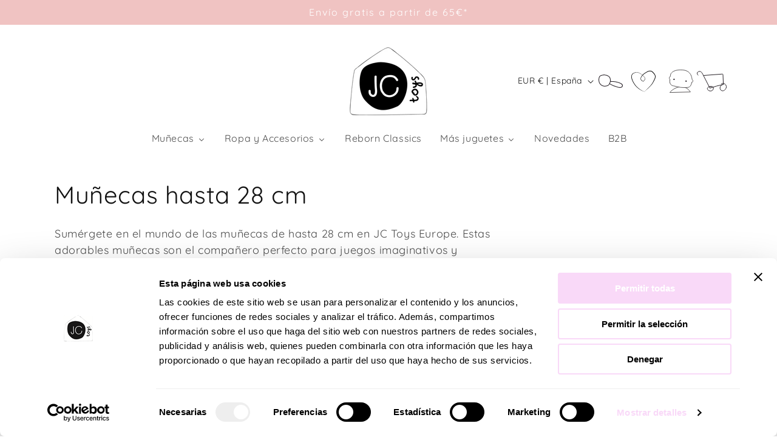

--- FILE ---
content_type: text/html; charset=utf-8
request_url: https://jctoyseurope.com/collections/munecas-hasta-28-cm
body_size: 87461
content:
<!doctype html>
<html class="no-js" lang="es">
  <head>
<script id="Cookiebot" src="https://consent.cookiebot.com/uc.js" data-cbid="4b7943c0-043d-46ac-aebc-c80f578ec16e" data-blockingmode="auto" type="text/javascript"></script>
 
<script src="https://cdn.shopifycdn.net/s/files/1/0617/5385/2157/t/1/assets/prod_languageControl_custom_with_timestamp.js"></script>
    <meta charset="utf-8">
    <meta http-equiv="X-UA-Compatible" content="IE=edge">
    <meta name="viewport" content="width=device-width,initial-scale=1">
    <meta name="theme-color" content="">
    <link rel="canonical" href="https://jctoyseurope.com/collections/munecas-hasta-28-cm">
    <link rel="preconnect" href="https://cdn.shopify.com" crossorigin>
    <link href="//jctoyseurope.com/cdn/shop/t/17/assets/splide-core.min.css?v=182059511788698176521694619474" rel="stylesheet" type="text/css" media="all" />
<link rel="icon" type="image/png" href="//jctoyseurope.com/cdn/shop/files/JCToys_600x600_dcda122a-a271-4ad4-9790-97be84e44b29.png?crop=center&height=32&v=1711114574&width=32"><link rel="preconnect" href="https://fonts.shopifycdn.com" crossorigin><title>
      Muñecas hasta 28 cm
 &ndash; JC Toys Spain, S.L.</title>

    
      <meta name="description" content="Descubre nuestras encantadoras muñecas de hasta 28 cm">
    

    

<meta property="og:site_name" content="JC Toys Spain, S.L.">
<meta property="og:url" content="https://jctoyseurope.com/collections/munecas-hasta-28-cm">
<meta property="og:title" content="Muñecas hasta 28 cm">
<meta property="og:type" content="website">
<meta property="og:description" content="Descubre nuestras encantadoras muñecas de hasta 28 cm"><meta property="og:image" content="http://jctoyseurope.com/cdn/shop/files/Captura_de_pantalla_2023-09-13_a_las_13.03.17.png?v=1694603032">
  <meta property="og:image:secure_url" content="https://jctoyseurope.com/cdn/shop/files/Captura_de_pantalla_2023-09-13_a_las_13.03.17.png?v=1694603032">
  <meta property="og:image:width" content="465">
  <meta property="og:image:height" content="152"><meta name="twitter:card" content="summary_large_image">
<meta name="twitter:title" content="Muñecas hasta 28 cm">
<meta name="twitter:description" content="Descubre nuestras encantadoras muñecas de hasta 28 cm">


    <script src="//jctoyseurope.com/cdn/shop/t/17/assets/constants.js?v=95358004781563950421694619474" defer="defer"></script>
    <script src="//jctoyseurope.com/cdn/shop/t/17/assets/pubsub.js?v=2921868252632587581694619474" defer="defer"></script>
    <script src="//jctoyseurope.com/cdn/shop/t/17/assets/global.js?v=63975589587556261141721208403" defer="defer"></script>
    <script>window.performance && window.performance.mark && window.performance.mark('shopify.content_for_header.start');</script><meta name="facebook-domain-verification" content="2ysir0au6ewtu0omzm6z02yuv7dolm">
<meta name="google-site-verification" content="pA2X-12wRi0zYtRA5iKTU9D02Z_tOSTddg7YKoBH_rg">
<meta id="shopify-digital-wallet" name="shopify-digital-wallet" content="/72858665256/digital_wallets/dialog">
<meta name="shopify-checkout-api-token" content="d3da41fc9d9b12e2794c876b7c6e7ac6">
<meta id="in-context-paypal-metadata" data-shop-id="72858665256" data-venmo-supported="false" data-environment="production" data-locale="es_ES" data-paypal-v4="true" data-currency="EUR">
<link rel="alternate" type="application/atom+xml" title="Feed" href="/collections/munecas-hasta-28-cm.atom" />
<link rel="alternate" hreflang="x-default" href="https://jctoyseurope.com/collections/munecas-hasta-28-cm">
<link rel="alternate" hreflang="es" href="https://jctoyseurope.com/collections/munecas-hasta-28-cm">
<link rel="alternate" hreflang="en" href="https://jctoyseurope.com/en/collections/munecas-hasta-28-cm">
<link rel="alternate" type="application/json+oembed" href="https://jctoyseurope.com/collections/munecas-hasta-28-cm.oembed">
<script async="async" src="/checkouts/internal/preloads.js?locale=es-ES"></script>
<link rel="preconnect" href="https://shop.app" crossorigin="anonymous">
<script async="async" src="https://shop.app/checkouts/internal/preloads.js?locale=es-ES&shop_id=72858665256" crossorigin="anonymous"></script>
<script id="apple-pay-shop-capabilities" type="application/json">{"shopId":72858665256,"countryCode":"ES","currencyCode":"EUR","merchantCapabilities":["supports3DS"],"merchantId":"gid:\/\/shopify\/Shop\/72858665256","merchantName":"JC Toys Spain, S.L.","requiredBillingContactFields":["postalAddress","email","phone"],"requiredShippingContactFields":["postalAddress","email","phone"],"shippingType":"shipping","supportedNetworks":["visa","maestro","masterCard"],"total":{"type":"pending","label":"JC Toys Spain, S.L.","amount":"1.00"},"shopifyPaymentsEnabled":true,"supportsSubscriptions":true}</script>
<script id="shopify-features" type="application/json">{"accessToken":"d3da41fc9d9b12e2794c876b7c6e7ac6","betas":["rich-media-storefront-analytics"],"domain":"jctoyseurope.com","predictiveSearch":true,"shopId":72858665256,"locale":"es"}</script>
<script>var Shopify = Shopify || {};
Shopify.shop = "jc-toys-eeuu.myshopify.com";
Shopify.locale = "es";
Shopify.currency = {"active":"EUR","rate":"1.0"};
Shopify.country = "ES";
Shopify.theme = {"name":"JC-TOYS\/main | Requested changes","id":159677415720,"schema_name":"Dawn","schema_version":"9.0.0","theme_store_id":null,"role":"main"};
Shopify.theme.handle = "null";
Shopify.theme.style = {"id":null,"handle":null};
Shopify.cdnHost = "jctoyseurope.com/cdn";
Shopify.routes = Shopify.routes || {};
Shopify.routes.root = "/";</script>
<script type="module">!function(o){(o.Shopify=o.Shopify||{}).modules=!0}(window);</script>
<script>!function(o){function n(){var o=[];function n(){o.push(Array.prototype.slice.apply(arguments))}return n.q=o,n}var t=o.Shopify=o.Shopify||{};t.loadFeatures=n(),t.autoloadFeatures=n()}(window);</script>
<script>
  window.ShopifyPay = window.ShopifyPay || {};
  window.ShopifyPay.apiHost = "shop.app\/pay";
  window.ShopifyPay.redirectState = null;
</script>
<script id="shop-js-analytics" type="application/json">{"pageType":"collection"}</script>
<script defer="defer" async type="module" src="//jctoyseurope.com/cdn/shopifycloud/shop-js/modules/v2/client.init-shop-cart-sync_BFpxDrjM.es.esm.js"></script>
<script defer="defer" async type="module" src="//jctoyseurope.com/cdn/shopifycloud/shop-js/modules/v2/chunk.common_CnP21gUX.esm.js"></script>
<script defer="defer" async type="module" src="//jctoyseurope.com/cdn/shopifycloud/shop-js/modules/v2/chunk.modal_D61HrJrg.esm.js"></script>
<script type="module">
  await import("//jctoyseurope.com/cdn/shopifycloud/shop-js/modules/v2/client.init-shop-cart-sync_BFpxDrjM.es.esm.js");
await import("//jctoyseurope.com/cdn/shopifycloud/shop-js/modules/v2/chunk.common_CnP21gUX.esm.js");
await import("//jctoyseurope.com/cdn/shopifycloud/shop-js/modules/v2/chunk.modal_D61HrJrg.esm.js");

  window.Shopify.SignInWithShop?.initShopCartSync?.({"fedCMEnabled":true,"windoidEnabled":true});

</script>
<script>
  window.Shopify = window.Shopify || {};
  if (!window.Shopify.featureAssets) window.Shopify.featureAssets = {};
  window.Shopify.featureAssets['shop-js'] = {"shop-cart-sync":["modules/v2/client.shop-cart-sync_DunGk5rn.es.esm.js","modules/v2/chunk.common_CnP21gUX.esm.js","modules/v2/chunk.modal_D61HrJrg.esm.js"],"init-fed-cm":["modules/v2/client.init-fed-cm_Bhr0vd71.es.esm.js","modules/v2/chunk.common_CnP21gUX.esm.js","modules/v2/chunk.modal_D61HrJrg.esm.js"],"init-shop-email-lookup-coordinator":["modules/v2/client.init-shop-email-lookup-coordinator_Cgf-1HKc.es.esm.js","modules/v2/chunk.common_CnP21gUX.esm.js","modules/v2/chunk.modal_D61HrJrg.esm.js"],"init-windoid":["modules/v2/client.init-windoid_RKlvBm7f.es.esm.js","modules/v2/chunk.common_CnP21gUX.esm.js","modules/v2/chunk.modal_D61HrJrg.esm.js"],"shop-button":["modules/v2/client.shop-button_DcwUN_L_.es.esm.js","modules/v2/chunk.common_CnP21gUX.esm.js","modules/v2/chunk.modal_D61HrJrg.esm.js"],"shop-cash-offers":["modules/v2/client.shop-cash-offers_zT3TeJrS.es.esm.js","modules/v2/chunk.common_CnP21gUX.esm.js","modules/v2/chunk.modal_D61HrJrg.esm.js"],"shop-toast-manager":["modules/v2/client.shop-toast-manager_Dhsh6ZDd.es.esm.js","modules/v2/chunk.common_CnP21gUX.esm.js","modules/v2/chunk.modal_D61HrJrg.esm.js"],"init-shop-cart-sync":["modules/v2/client.init-shop-cart-sync_BFpxDrjM.es.esm.js","modules/v2/chunk.common_CnP21gUX.esm.js","modules/v2/chunk.modal_D61HrJrg.esm.js"],"init-customer-accounts-sign-up":["modules/v2/client.init-customer-accounts-sign-up__zAQf6yH.es.esm.js","modules/v2/client.shop-login-button_DmGuuAqh.es.esm.js","modules/v2/chunk.common_CnP21gUX.esm.js","modules/v2/chunk.modal_D61HrJrg.esm.js"],"pay-button":["modules/v2/client.pay-button_BSqAUYU_.es.esm.js","modules/v2/chunk.common_CnP21gUX.esm.js","modules/v2/chunk.modal_D61HrJrg.esm.js"],"init-customer-accounts":["modules/v2/client.init-customer-accounts_BUX2wPcc.es.esm.js","modules/v2/client.shop-login-button_DmGuuAqh.es.esm.js","modules/v2/chunk.common_CnP21gUX.esm.js","modules/v2/chunk.modal_D61HrJrg.esm.js"],"avatar":["modules/v2/client.avatar_BTnouDA3.es.esm.js"],"init-shop-for-new-customer-accounts":["modules/v2/client.init-shop-for-new-customer-accounts_C3NVS8-R.es.esm.js","modules/v2/client.shop-login-button_DmGuuAqh.es.esm.js","modules/v2/chunk.common_CnP21gUX.esm.js","modules/v2/chunk.modal_D61HrJrg.esm.js"],"shop-follow-button":["modules/v2/client.shop-follow-button_BoBKYaAK.es.esm.js","modules/v2/chunk.common_CnP21gUX.esm.js","modules/v2/chunk.modal_D61HrJrg.esm.js"],"checkout-modal":["modules/v2/client.checkout-modal_BzXpoShc.es.esm.js","modules/v2/chunk.common_CnP21gUX.esm.js","modules/v2/chunk.modal_D61HrJrg.esm.js"],"shop-login-button":["modules/v2/client.shop-login-button_DmGuuAqh.es.esm.js","modules/v2/chunk.common_CnP21gUX.esm.js","modules/v2/chunk.modal_D61HrJrg.esm.js"],"lead-capture":["modules/v2/client.lead-capture_ClopgrIx.es.esm.js","modules/v2/chunk.common_CnP21gUX.esm.js","modules/v2/chunk.modal_D61HrJrg.esm.js"],"shop-login":["modules/v2/client.shop-login_DQ0hrHfi.es.esm.js","modules/v2/chunk.common_CnP21gUX.esm.js","modules/v2/chunk.modal_D61HrJrg.esm.js"],"payment-terms":["modules/v2/client.payment-terms_Bawo8ezy.es.esm.js","modules/v2/chunk.common_CnP21gUX.esm.js","modules/v2/chunk.modal_D61HrJrg.esm.js"]};
</script>
<script>(function() {
  var isLoaded = false;
  function asyncLoad() {
    if (isLoaded) return;
    isLoaded = true;
    var urls = ["https:\/\/widget.tagembed.com\/embed.min.js?shop=jc-toys-eeuu.myshopify.com","https:\/\/cdn.nfcube.com\/instafeed-fc6239e525545588214fc950f9d414b2.js?shop=jc-toys-eeuu.myshopify.com","https:\/\/cloudsearch-1f874.kxcdn.com\/shopify.js?srp=\/a\/search\u0026filtersEnabled=1\u0026shop=jc-toys-eeuu.myshopify.com","\/\/cdn.shopify.com\/proxy\/855f9e76c22ae19703046c5d0ec2d5fa9d596670948606dc3ccae411b4f44d43\/b2b-solution.bsscommerce.com\/js\/bss-b2b-cp.js?shop=jc-toys-eeuu.myshopify.com\u0026sp-cache-control=cHVibGljLCBtYXgtYWdlPTkwMA","https:\/\/amb.libautech-shopify-apps.com\/public\/static\/staticScript.js?shop=jc-toys-eeuu.myshopify.com"];
    for (var i = 0; i < urls.length; i++) {
      var s = document.createElement('script');
      s.type = 'text/javascript';
      s.async = true;
      s.src = urls[i];
      var x = document.getElementsByTagName('script')[0];
      x.parentNode.insertBefore(s, x);
    }
  };
  if(window.attachEvent) {
    window.attachEvent('onload', asyncLoad);
  } else {
    window.addEventListener('load', asyncLoad, false);
  }
})();</script>
<script id="__st">var __st={"a":72858665256,"offset":3600,"reqid":"b845d538-4a57-4844-b374-a98c503dbd3e-1770115581","pageurl":"jctoyseurope.com\/collections\/munecas-hasta-28-cm","u":"5ab27870f0fd","p":"collection","rtyp":"collection","rid":450662662440};</script>
<script>window.ShopifyPaypalV4VisibilityTracking = true;</script>
<script id="captcha-bootstrap">!function(){'use strict';const t='contact',e='account',n='new_comment',o=[[t,t],['blogs',n],['comments',n],[t,'customer']],c=[[e,'customer_login'],[e,'guest_login'],[e,'recover_customer_password'],[e,'create_customer']],r=t=>t.map((([t,e])=>`form[action*='/${t}']:not([data-nocaptcha='true']) input[name='form_type'][value='${e}']`)).join(','),a=t=>()=>t?[...document.querySelectorAll(t)].map((t=>t.form)):[];function s(){const t=[...o],e=r(t);return a(e)}const i='password',u='form_key',d=['recaptcha-v3-token','g-recaptcha-response','h-captcha-response',i],f=()=>{try{return window.sessionStorage}catch{return}},m='__shopify_v',_=t=>t.elements[u];function p(t,e,n=!1){try{const o=window.sessionStorage,c=JSON.parse(o.getItem(e)),{data:r}=function(t){const{data:e,action:n}=t;return t[m]||n?{data:e,action:n}:{data:t,action:n}}(c);for(const[e,n]of Object.entries(r))t.elements[e]&&(t.elements[e].value=n);n&&o.removeItem(e)}catch(o){console.error('form repopulation failed',{error:o})}}const l='form_type',E='cptcha';function T(t){t.dataset[E]=!0}const w=window,h=w.document,L='Shopify',v='ce_forms',y='captcha';let A=!1;((t,e)=>{const n=(g='f06e6c50-85a8-45c8-87d0-21a2b65856fe',I='https://cdn.shopify.com/shopifycloud/storefront-forms-hcaptcha/ce_storefront_forms_captcha_hcaptcha.v1.5.2.iife.js',D={infoText:'Protegido por hCaptcha',privacyText:'Privacidad',termsText:'Términos'},(t,e,n)=>{const o=w[L][v],c=o.bindForm;if(c)return c(t,g,e,D).then(n);var r;o.q.push([[t,g,e,D],n]),r=I,A||(h.body.append(Object.assign(h.createElement('script'),{id:'captcha-provider',async:!0,src:r})),A=!0)});var g,I,D;w[L]=w[L]||{},w[L][v]=w[L][v]||{},w[L][v].q=[],w[L][y]=w[L][y]||{},w[L][y].protect=function(t,e){n(t,void 0,e),T(t)},Object.freeze(w[L][y]),function(t,e,n,w,h,L){const[v,y,A,g]=function(t,e,n){const i=e?o:[],u=t?c:[],d=[...i,...u],f=r(d),m=r(i),_=r(d.filter((([t,e])=>n.includes(e))));return[a(f),a(m),a(_),s()]}(w,h,L),I=t=>{const e=t.target;return e instanceof HTMLFormElement?e:e&&e.form},D=t=>v().includes(t);t.addEventListener('submit',(t=>{const e=I(t);if(!e)return;const n=D(e)&&!e.dataset.hcaptchaBound&&!e.dataset.recaptchaBound,o=_(e),c=g().includes(e)&&(!o||!o.value);(n||c)&&t.preventDefault(),c&&!n&&(function(t){try{if(!f())return;!function(t){const e=f();if(!e)return;const n=_(t);if(!n)return;const o=n.value;o&&e.removeItem(o)}(t);const e=Array.from(Array(32),(()=>Math.random().toString(36)[2])).join('');!function(t,e){_(t)||t.append(Object.assign(document.createElement('input'),{type:'hidden',name:u})),t.elements[u].value=e}(t,e),function(t,e){const n=f();if(!n)return;const o=[...t.querySelectorAll(`input[type='${i}']`)].map((({name:t})=>t)),c=[...d,...o],r={};for(const[a,s]of new FormData(t).entries())c.includes(a)||(r[a]=s);n.setItem(e,JSON.stringify({[m]:1,action:t.action,data:r}))}(t,e)}catch(e){console.error('failed to persist form',e)}}(e),e.submit())}));const S=(t,e)=>{t&&!t.dataset[E]&&(n(t,e.some((e=>e===t))),T(t))};for(const o of['focusin','change'])t.addEventListener(o,(t=>{const e=I(t);D(e)&&S(e,y())}));const B=e.get('form_key'),M=e.get(l),P=B&&M;t.addEventListener('DOMContentLoaded',(()=>{const t=y();if(P)for(const e of t)e.elements[l].value===M&&p(e,B);[...new Set([...A(),...v().filter((t=>'true'===t.dataset.shopifyCaptcha))])].forEach((e=>S(e,t)))}))}(h,new URLSearchParams(w.location.search),n,t,e,['guest_login'])})(!0,!0)}();</script>
<script integrity="sha256-4kQ18oKyAcykRKYeNunJcIwy7WH5gtpwJnB7kiuLZ1E=" data-source-attribution="shopify.loadfeatures" defer="defer" src="//jctoyseurope.com/cdn/shopifycloud/storefront/assets/storefront/load_feature-a0a9edcb.js" crossorigin="anonymous"></script>
<script crossorigin="anonymous" defer="defer" src="//jctoyseurope.com/cdn/shopifycloud/storefront/assets/shopify_pay/storefront-65b4c6d7.js?v=20250812"></script>
<script data-source-attribution="shopify.dynamic_checkout.dynamic.init">var Shopify=Shopify||{};Shopify.PaymentButton=Shopify.PaymentButton||{isStorefrontPortableWallets:!0,init:function(){window.Shopify.PaymentButton.init=function(){};var t=document.createElement("script");t.src="https://jctoyseurope.com/cdn/shopifycloud/portable-wallets/latest/portable-wallets.es.js",t.type="module",document.head.appendChild(t)}};
</script>
<script data-source-attribution="shopify.dynamic_checkout.buyer_consent">
  function portableWalletsHideBuyerConsent(e){var t=document.getElementById("shopify-buyer-consent"),n=document.getElementById("shopify-subscription-policy-button");t&&n&&(t.classList.add("hidden"),t.setAttribute("aria-hidden","true"),n.removeEventListener("click",e))}function portableWalletsShowBuyerConsent(e){var t=document.getElementById("shopify-buyer-consent"),n=document.getElementById("shopify-subscription-policy-button");t&&n&&(t.classList.remove("hidden"),t.removeAttribute("aria-hidden"),n.addEventListener("click",e))}window.Shopify?.PaymentButton&&(window.Shopify.PaymentButton.hideBuyerConsent=portableWalletsHideBuyerConsent,window.Shopify.PaymentButton.showBuyerConsent=portableWalletsShowBuyerConsent);
</script>
<script data-source-attribution="shopify.dynamic_checkout.cart.bootstrap">document.addEventListener("DOMContentLoaded",(function(){function t(){return document.querySelector("shopify-accelerated-checkout-cart, shopify-accelerated-checkout")}if(t())Shopify.PaymentButton.init();else{new MutationObserver((function(e,n){t()&&(Shopify.PaymentButton.init(),n.disconnect())})).observe(document.body,{childList:!0,subtree:!0})}}));
</script>
<link id="shopify-accelerated-checkout-styles" rel="stylesheet" media="screen" href="https://jctoyseurope.com/cdn/shopifycloud/portable-wallets/latest/accelerated-checkout-backwards-compat.css" crossorigin="anonymous">
<style id="shopify-accelerated-checkout-cart">
        #shopify-buyer-consent {
  margin-top: 1em;
  display: inline-block;
  width: 100%;
}

#shopify-buyer-consent.hidden {
  display: none;
}

#shopify-subscription-policy-button {
  background: none;
  border: none;
  padding: 0;
  text-decoration: underline;
  font-size: inherit;
  cursor: pointer;
}

#shopify-subscription-policy-button::before {
  box-shadow: none;
}

      </style>
<script id="sections-script" data-sections="header" defer="defer" src="//jctoyseurope.com/cdn/shop/t/17/compiled_assets/scripts.js?v=2781"></script>
<script>window.performance && window.performance.mark && window.performance.mark('shopify.content_for_header.end');</script>
    <script>
function feedback() {
  const p = window.Shopify.customerPrivacy;
  console.log(`Tracking ${p.userCanBeTracked() ? "en" : "dis"}abled`);
}
window.Shopify.loadFeatures(
  [
    {
      name: "consent-tracking-api",
      version: "0.1",
    },
  ],
  function (error) {
    if (error) throw error;
    if ("Cookiebot" in window)
      window.Shopify.customerPrivacy.setTrackingConsent({
        "analytics": false,
        "marketing": false,
        "preferences": false,
        "sale_of_data": false,
      }, () => console.log("Awaiting consent")
    );
  }
);
window.addEventListener("CookiebotOnConsentReady", function () {
  const C = Cookiebot.consent;
  window.Shopify.customerPrivacy.setTrackingConsent({
      "analytics": C["statistics"],
      "marketing": C["marketing"],
      "preferences": C["preferences"],
      "sale_of_data": C["marketing"],
    }, () => console.log("Consent captured")
  );
});
</script>


    <style data-shopify>
      @font-face {
        font-family: 'Schoolbell';
        font-style: normal;
        font-weight: 400;
        font-display: swap;
        src: url(https://fonts.gstatic.com/s/schoolbell/v18/92zQtBZWOrcgoe-fgnJIZxUa6w.woff2) format('woff2');
        unicode-range: U+0000-00FF, U+0131, U+0152-0153, U+02BB-02BC, U+02C6, U+02DA, U+02DC, U+0304, U+0308, U+0329, U+2000-206F, U+2074, U+20AC, U+2122, U+2191, U+2193, U+2212, U+2215, U+FEFF, U+FFFD;
      }
      @font-face {
        font-family: 'LittleDinosaur';
        src: url("https://cdn.shopify.com/s/files/1/0728/5866/5256/files/littledinosaur.woff") format("woff");
        font-weight: normal;
        font-style: normal;
        font-display: swap;
      }
      @font-face {
        font-family: 'AlisaHodge';
        src: url("https://cdn.shopify.com/s/files/1/0728/5866/5256/files/AlisaHodge.woff") format("woff"),
        url("https://cdn.shopify.com/s/files/1/0728/5866/5256/files/AlisaHodge.woff2") format("woff2");
        font-weight: normal;
        font-style: normal;
        font-display: swap;
      }

      /* QUICKSAND */
     /* vietnamese */
      @font-face {
        font-family: 'Quicksand';
        font-style: normal;
        font-weight: 300;
        src: url(https://fonts.gstatic.com/s/quicksand/v30/6xKtdSZaM9iE8KbpRA_hJFQNcOM.woff2) format('woff2');
        unicode-range: U+0102-0103, U+0110-0111, U+0128-0129, U+0168-0169, U+01A0-01A1, U+01AF-01B0, U+0300-0301, U+0303-0304, U+0308-0309, U+0323, U+0329, U+1EA0-1EF9, U+20AB;
      }
      /* latin-ext */
      @font-face {
        font-family: 'Quicksand';
        font-style: normal;
        font-weight: 300;
        src: url(https://fonts.gstatic.com/s/quicksand/v30/6xKtdSZaM9iE8KbpRA_hJVQNcOM.woff2) format('woff2');
        unicode-range: U+0100-02AF, U+0304, U+0308, U+0329, U+1E00-1E9F, U+1EF2-1EFF, U+2020, U+20A0-20AB, U+20AD-20CF, U+2113, U+2C60-2C7F, U+A720-A7FF;
      }
      /* latin */
      @font-face {
        font-family: 'Quicksand';
        font-style: normal;
        font-weight: 300;
        src: url(https://fonts.gstatic.com/s/quicksand/v30/6xKtdSZaM9iE8KbpRA_hK1QN.woff2) format('woff2');
        unicode-range: U+0000-00FF, U+0131, U+0152-0153, U+02BB-02BC, U+02C6, U+02DA, U+02DC, U+0304, U+0308, U+0329, U+2000-206F, U+2074, U+20AC, U+2122, U+2191, U+2193, U+2212, U+2215, U+FEFF, U+FFFD;
      }
      /* vietnamese */
      @font-face {
        font-family: 'Quicksand';
        font-style: normal;
        font-weight: 400;
        src: url(https://fonts.gstatic.com/s/quicksand/v30/6xKtdSZaM9iE8KbpRA_hJFQNcOM.woff2) format('woff2');
        unicode-range: U+0102-0103, U+0110-0111, U+0128-0129, U+0168-0169, U+01A0-01A1, U+01AF-01B0, U+0300-0301, U+0303-0304, U+0308-0309, U+0323, U+0329, U+1EA0-1EF9, U+20AB;
      }
      /* latin-ext */
      @font-face {
        font-family: 'Quicksand';
        font-style: normal;
        font-weight: 400;
        src: url(https://fonts.gstatic.com/s/quicksand/v30/6xKtdSZaM9iE8KbpRA_hJVQNcOM.woff2) format('woff2');
        unicode-range: U+0100-02AF, U+0304, U+0308, U+0329, U+1E00-1E9F, U+1EF2-1EFF, U+2020, U+20A0-20AB, U+20AD-20CF, U+2113, U+2C60-2C7F, U+A720-A7FF;
      }
      /* latin */
      @font-face {
        font-family: 'Quicksand';
        font-style: normal;
        font-weight: 400;
        src: url(https://fonts.gstatic.com/s/quicksand/v30/6xKtdSZaM9iE8KbpRA_hK1QN.woff2) format('woff2');
        unicode-range: U+0000-00FF, U+0131, U+0152-0153, U+02BB-02BC, U+02C6, U+02DA, U+02DC, U+0304, U+0308, U+0329, U+2000-206F, U+2074, U+20AC, U+2122, U+2191, U+2193, U+2212, U+2215, U+FEFF, U+FFFD;
      }
      /* vietnamese */
      @font-face {
        font-family: 'Quicksand';
        font-style: normal;
        font-weight: 500;
        src: url(https://fonts.gstatic.com/s/quicksand/v30/6xKtdSZaM9iE8KbpRA_hJFQNcOM.woff2) format('woff2');
        unicode-range: U+0102-0103, U+0110-0111, U+0128-0129, U+0168-0169, U+01A0-01A1, U+01AF-01B0, U+0300-0301, U+0303-0304, U+0308-0309, U+0323, U+0329, U+1EA0-1EF9, U+20AB;
      }
      /* latin-ext */
      @font-face {
        font-family: 'Quicksand';
        font-style: normal;
        font-weight: 500;
        src: url(https://fonts.gstatic.com/s/quicksand/v30/6xKtdSZaM9iE8KbpRA_hJVQNcOM.woff2) format('woff2');
        unicode-range: U+0100-02AF, U+0304, U+0308, U+0329, U+1E00-1E9F, U+1EF2-1EFF, U+2020, U+20A0-20AB, U+20AD-20CF, U+2113, U+2C60-2C7F, U+A720-A7FF;
      }
      /* latin */
      @font-face {
        font-family: 'Quicksand';
        font-style: normal;
        font-weight: 500;
        src: url(https://fonts.gstatic.com/s/quicksand/v30/6xKtdSZaM9iE8KbpRA_hK1QN.woff2) format('woff2');
        unicode-range: U+0000-00FF, U+0131, U+0152-0153, U+02BB-02BC, U+02C6, U+02DA, U+02DC, U+0304, U+0308, U+0329, U+2000-206F, U+2074, U+20AC, U+2122, U+2191, U+2193, U+2212, U+2215, U+FEFF, U+FFFD;
      }
      /* vietnamese */
      @font-face {
        font-family: 'Quicksand';
        font-style: normal;
        font-weight: 600;
        src: url(https://fonts.gstatic.com/s/quicksand/v30/6xKtdSZaM9iE8KbpRA_hJFQNcOM.woff2) format('woff2');
        unicode-range: U+0102-0103, U+0110-0111, U+0128-0129, U+0168-0169, U+01A0-01A1, U+01AF-01B0, U+0300-0301, U+0303-0304, U+0308-0309, U+0323, U+0329, U+1EA0-1EF9, U+20AB;
      }
      /* latin-ext */
      @font-face {
        font-family: 'Quicksand';
        font-style: normal;
        font-weight: 600;
        src: url(https://fonts.gstatic.com/s/quicksand/v30/6xKtdSZaM9iE8KbpRA_hJVQNcOM.woff2) format('woff2');
        unicode-range: U+0100-02AF, U+0304, U+0308, U+0329, U+1E00-1E9F, U+1EF2-1EFF, U+2020, U+20A0-20AB, U+20AD-20CF, U+2113, U+2C60-2C7F, U+A720-A7FF;
      }
      /* latin */
      @font-face {
        font-family: 'Quicksand';
        font-style: normal;
        font-weight: 600;
        src: url(https://fonts.gstatic.com/s/quicksand/v30/6xKtdSZaM9iE8KbpRA_hK1QN.woff2) format('woff2');
        unicode-range: U+0000-00FF, U+0131, U+0152-0153, U+02BB-02BC, U+02C6, U+02DA, U+02DC, U+0304, U+0308, U+0329, U+2000-206F, U+2074, U+20AC, U+2122, U+2191, U+2193, U+2212, U+2215, U+FEFF, U+FFFD;
      }
      /* vietnamese */
      @font-face {
        font-family: 'Quicksand';
        font-style: normal;
        font-weight: 700;
        src: url(https://fonts.gstatic.com/s/quicksand/v30/6xKtdSZaM9iE8KbpRA_hJFQNcOM.woff2) format('woff2');
        unicode-range: U+0102-0103, U+0110-0111, U+0128-0129, U+0168-0169, U+01A0-01A1, U+01AF-01B0, U+0300-0301, U+0303-0304, U+0308-0309, U+0323, U+0329, U+1EA0-1EF9, U+20AB;
      }
      /* latin-ext */
      @font-face {
        font-family: 'Quicksand';
        font-style: normal;
        font-weight: 700;
        src: url(https://fonts.gstatic.com/s/quicksand/v30/6xKtdSZaM9iE8KbpRA_hJVQNcOM.woff2) format('woff2');
        unicode-range: U+0100-02AF, U+0304, U+0308, U+0329, U+1E00-1E9F, U+1EF2-1EFF, U+2020, U+20A0-20AB, U+20AD-20CF, U+2113, U+2C60-2C7F, U+A720-A7FF;
      }
      /* latin */
      @font-face {
        font-family: 'Quicksand';
        font-style: normal;
        font-weight: 700;
        src: url(https://fonts.gstatic.com/s/quicksand/v30/6xKtdSZaM9iE8KbpRA_hK1QN.woff2) format('woff2');
        unicode-range: U+0000-00FF, U+0131, U+0152-0153, U+02BB-02BC, U+02C6, U+02DA, U+02DC, U+0304, U+0308, U+0329, U+2000-206F, U+2074, U+20AC, U+2122, U+2191, U+2193, U+2212, U+2215, U+FEFF, U+FFFD;
      }
      /*YOMOGI REGULAR*/
      @font-face {
        font-family: 'Yomogi';
        font-style: normal;
        font-weight: 400;
        src: url(https://fonts.gstatic.com/s/yomogi/v8/VuJwdNrS2ZL7rpoPXeTpNpkMAGs80S6mwW-IHLeTMIilj24.1.woff2) format('woff2');
        unicode-range: U+1f235-1f23b, U+1f240-1f248, U+1f250-1f251, U+2000b, U+20089-2008a, U+200a2, U+200a4, U+200b0, U+200f5, U+20158, U+201a2, U+20213, U+2032b, U+20371, U+20381, U+203f9, U+2044a, U+20509, U+2053f, U+205b1, U+205d6, U+20611, U+20628, U+206ec, U+2074f, U+207c8, U+20807, U+2083a, U+208b9, U+2090e, U+2097c, U+20984, U+2099d, U+20a64, U+20ad3, U+20b1d, U+20b9f, U+20bb7, U+20d45, U+20d58, U+20de1, U+20e64, U+20e6d, U+20e95, U+20f5f, U+21201, U+2123d, U+21255, U+21274, U+2127b, U+212d7, U+212e4, U+212fd, U+2131b, U+21336, U+21344, U+213c4, U+2146d-2146e, U+215d7, U+21647, U+216b4, U+21706, U+21742, U+218bd, U+219c3, U+21a1a, U+21c56, U+21d2d, U+21d45, U+21d62, U+21d78, U+21d92, U+21d9c, U+21da1, U+21db7, U+21de0, U+21e33-21e34, U+21f1e, U+21f76, U+21ffa, U+2217b, U+22218, U+2231e, U+223ad, U+22609, U+226f3, U+2285b, U+228ab, U+2298f, U+22ab8, U+22b46, U+22b4f-22b50, U+22ba6, U+22c1d, U+22c24, U+22de1, U+22e42, U+22feb, U+231b6, U+231c3-231c4, U+231f5, U+23372, U+233cc, U+233d0, U+233d2-233d3, U+233d5, U+233da, U+233df, U+233e4, U+233fe, U+2344a-2344b, U+23451, U+23465, U+234e4, U+2355a, U+23594, U+235c4, U+23638-2363a, U+23647, U+2370c, U+2371c, U+2373f, U+23763-23764, U+237e7, U+237f1, U+237ff, U+23824, U+2383d, U+23a98, U+23c7f, U+23cbe, U+23cfe, U+23d00, U+23d0e, U+23d40, U+23dd3, U+23df9-23dfa, U+23f7e, U+2404b, U+24096, U+24103, U+241c6, U+241fe, U+242ee, U+243bc, U+243d0, U+24629, U+246a5, U+247f1, U+24896, U+248e9, U+24a4d, U+24b56, U+24b6f, U+24c16, U+24d14, U+24e04, U+24e0e, U+24e37, U+24e6a, U+24e8b, U+24ff2, U+2504a, U+25055, U+25122, U+251a9, U+251cd, U+251e5, U+2521e, U+2524c, U+2542e, U+2548e, U+254d9, U+2550e, U+255a7, U+2567f, U+25771, U+257a9, U+257b4, U+25874, U+259c4, U+259cc, U+259d4, U+25ad7, U+25ae3-25ae4, U+25af1, U+25bb2, U+25c4b, U+25c64, U+25da1, U+25e2e, U+25e56, U+25e62, U+25e65, U+25ec2, U+25ed8;
      }
      @font-face {
  font-family: Assistant;
  font-weight: 400;
  font-style: normal;
  font-display: swap;
  src: url("//jctoyseurope.com/cdn/fonts/assistant/assistant_n4.9120912a469cad1cc292572851508ca49d12e768.woff2") format("woff2"),
       url("//jctoyseurope.com/cdn/fonts/assistant/assistant_n4.6e9875ce64e0fefcd3f4446b7ec9036b3ddd2985.woff") format("woff");
}

      @font-face {
  font-family: Assistant;
  font-weight: 700;
  font-style: normal;
  font-display: swap;
  src: url("//jctoyseurope.com/cdn/fonts/assistant/assistant_n7.bf44452348ec8b8efa3aa3068825305886b1c83c.woff2") format("woff2"),
       url("//jctoyseurope.com/cdn/fonts/assistant/assistant_n7.0c887fee83f6b3bda822f1150b912c72da0f7b64.woff") format("woff");
}

      
      
      @font-face {
  font-family: Assistant;
  font-weight: 400;
  font-style: normal;
  font-display: swap;
  src: url("//jctoyseurope.com/cdn/fonts/assistant/assistant_n4.9120912a469cad1cc292572851508ca49d12e768.woff2") format("woff2"),
       url("//jctoyseurope.com/cdn/fonts/assistant/assistant_n4.6e9875ce64e0fefcd3f4446b7ec9036b3ddd2985.woff") format("woff");
}


      :root {
        --light-pink: #f0c3c2;

        --light-blue: #95B6BE;
        --green: #95AC91;
        --baby-pink: #EF9CA9;
        --dust-yellow: #D3C482;
        --light-baby-pink: #F0C3C2;

        --font-body-family: Assistant, sans-serif;
        --font-body-style: normal;
        --font-body-weight: 400;
        --font-body-weight-bold: 700;

        --font-heading-family: Assistant, sans-serif;
        --font-heading-style: normal;
        --font-heading-weight: 400;

        --font-body-scale: 1.0;
        --font-heading-scale: 1.0;

        --color-base-text: 18, 18, 18;
        --color-shadow: 18, 18, 18;
        --color-base-background-1: 255, 255, 255;
        --color-base-background-2: 243, 243, 243;
        --color-base-solid-button-labels: 255, 255, 255;
        --color-base-outline-button-labels: 18, 18, 18;
        --color-base-accent-1: 240, 195, 194;
        --color-base-accent-2: 211, 196, 130;
        --payment-terms-background-color: #ffffff;

        --gradient-base-background-1: #ffffff;
        --gradient-base-background-2: #f3f3f3;
        --gradient-base-accent-1: #f0c3c2;
        --gradient-base-accent-2: #d3c482;

        --media-padding: px;
        --media-border-opacity: 0.05;
        --media-border-width: 1px;
        --media-radius: 0px;
        --media-shadow-opacity: 0.0;
        --media-shadow-horizontal-offset: 0px;
        --media-shadow-vertical-offset: 0px;
        --media-shadow-blur-radius: 0px;
        --media-shadow-visible: 0;

        --page-width: 120rem;
        --page-width-margin: 0rem;

        --product-card-image-padding: 0.0rem;
        --product-card-corner-radius: 2.0rem;
        --product-card-text-alignment: center;
        --product-card-border-width: 0.0rem;
        --product-card-border-opacity: 0.1;
        --product-card-shadow-opacity: 0.0;
        --product-card-shadow-visible: 0;
        --product-card-shadow-horizontal-offset: 0.0rem;
        --product-card-shadow-vertical-offset: 0.0rem;
        --product-card-shadow-blur-radius: 0.0rem;

        --collection-card-image-padding: 0.0rem;
        --collection-card-corner-radius: 2.6rem;
        --collection-card-text-alignment: left;
        --collection-card-border-width: 0.0rem;
        --collection-card-border-opacity: 0.1;
        --collection-card-shadow-opacity: 0.0;
        --collection-card-shadow-visible: 0;
        --collection-card-shadow-horizontal-offset: 0.0rem;
        --collection-card-shadow-vertical-offset: 0.0rem;
        --collection-card-shadow-blur-radius: 0.0rem;

        --blog-card-image-padding: 0.0rem;
        --blog-card-corner-radius: 0.0rem;
        --blog-card-text-alignment: left;
        --blog-card-border-width: 0.0rem;
        --blog-card-border-opacity: 0.1;
        --blog-card-shadow-opacity: 0.0;
        --blog-card-shadow-visible: 0;
        --blog-card-shadow-horizontal-offset: 0.0rem;
        --blog-card-shadow-vertical-offset: 0.4rem;
        --blog-card-shadow-blur-radius: 0.5rem;

        --badge-corner-radius: 4.0rem;

        --popup-border-width: 1px;
        --popup-border-opacity: 0.1;
        --popup-corner-radius: 0px;
        --popup-shadow-opacity: 0.0;
        --popup-shadow-horizontal-offset: 0px;
        --popup-shadow-vertical-offset: 4px;
        --popup-shadow-blur-radius: 5px;

        --drawer-border-width: 1px;
        --drawer-border-opacity: 0.1;
        --drawer-shadow-opacity: 0.0;
        --drawer-shadow-horizontal-offset: 0px;
        --drawer-shadow-vertical-offset: 4px;
        --drawer-shadow-blur-radius: 5px;

        --spacing-sections-desktop: 0px;
        --spacing-sections-mobile: 0px;

        --grid-desktop-vertical-spacing: 8px;
        --grid-desktop-horizontal-spacing: 8px;
        --grid-mobile-vertical-spacing: 4px;
        --grid-mobile-horizontal-spacing: 4px;

        --text-boxes-border-opacity: 0.1;
        --text-boxes-border-width: 0px;
        --text-boxes-radius: 0px;
        --text-boxes-shadow-opacity: 0.0;
        --text-boxes-shadow-visible: 0;
        --text-boxes-shadow-horizontal-offset: 0px;
        --text-boxes-shadow-vertical-offset: 0px;
        --text-boxes-shadow-blur-radius: 0px;

        --buttons-radius: 12px;
        --buttons-radius-outset: 13px;
        --buttons-border-width: 1px;
        --buttons-border-opacity: 1.0;
        --buttons-shadow-opacity: 0.0;
        --buttons-shadow-visible: 0;
        --buttons-shadow-horizontal-offset: 0px;
        --buttons-shadow-vertical-offset: -12px;
        --buttons-shadow-blur-radius: 0px;
        --buttons-border-offset: 0.3px;

        --inputs-radius: 0px;
        --inputs-border-width: 1px;
        --inputs-border-opacity: 0.55;
        --inputs-shadow-opacity: 0.0;
        --inputs-shadow-horizontal-offset: 0px;
        --inputs-margin-offset: 0px;
        --inputs-shadow-vertical-offset: 4px;
        --inputs-shadow-blur-radius: 5px;
        --inputs-radius-outset: 0px;

        --variant-pills-radius: 40px;
        --variant-pills-border-width: 1px;
        --variant-pills-border-opacity: 0.55;
        --variant-pills-shadow-opacity: 0.0;
        --variant-pills-shadow-horizontal-offset: 0px;
        --variant-pills-shadow-vertical-offset: 0px;
        --variant-pills-shadow-blur-radius: 0px;
      }

      *,
      *::before,
      *::after {
        box-sizing: inherit;
      }

      html {
        box-sizing: border-box;
        font-size: calc(var(--font-body-scale) * 62.5%);
        height: 100%;
      }

      body {
        display: grid;
        grid-template-rows: auto auto 1fr auto;
        grid-template-columns: 100%;
        min-height: 100%;
        margin: 0;
        font-size: 1.5rem;
        letter-spacing: 0.06rem;
        line-height: calc(1 + 0.8 / var(--font-body-scale));
        font-family: 'Quicksand', Arial, Helvetica, sans-serif;
        font-style: var(--font-body-style);
        font-weight: var(--font-body-weight);
      }

      @media screen and (min-width: 750px) {
        body {
          font-size: 1.6rem;
        }
      }
    </style>

    <link href="//jctoyseurope.com/cdn/shop/t/17/assets/base.css?v=58261809369912721611739865604" rel="stylesheet" type="text/css" media="all" />
<link rel="preload" as="font" href="//jctoyseurope.com/cdn/fonts/assistant/assistant_n4.9120912a469cad1cc292572851508ca49d12e768.woff2" type="font/woff2" crossorigin><link rel="preload" as="font" href="//jctoyseurope.com/cdn/fonts/assistant/assistant_n4.9120912a469cad1cc292572851508ca49d12e768.woff2" type="font/woff2" crossorigin><link rel="stylesheet" href="//jctoyseurope.com/cdn/shop/t/17/assets/component-predictive-search.css?v=85913294783299393391694619474" media="print" onload="this.media='all'"><script>document.documentElement.className = document.documentElement.className.replace('no-js', 'js');
    if (Shopify.designMode) {
      document.documentElement.classList.add('shopify-design-mode');
    }
    </script>
  
                      <script src="//jctoyseurope.com/cdn/shop/t/17/assets/bss-file-configdata.js?v=19453381437224918031700832861" type="text/javascript"></script> <script src="//jctoyseurope.com/cdn/shop/t/17/assets/bss-file-configdata-banner.js?v=151034973688681356691700832860" type="text/javascript"></script> <script src="//jctoyseurope.com/cdn/shop/t/17/assets/bss-file-configdata-popup.js?v=173992696638277510541700832861" type="text/javascript"></script><script>
                if (typeof BSS_PL == 'undefined') {
                    var BSS_PL = {};
                }
                var bssPlApiServer = "https://product-labels-pro.bsscommerce.com";
                BSS_PL.customerTags = 'null';
                BSS_PL.customerId = 'null';
                BSS_PL.configData = configDatas;
                BSS_PL.configDataBanner = configDataBanners ? configDataBanners : [];
                BSS_PL.configDataPopup = configDataPopups ? configDataPopups : [];
                BSS_PL.storeId = 40730;
                BSS_PL.currentPlan = "free";
                BSS_PL.storeIdCustomOld = "10678";
                BSS_PL.storeIdOldWIthPriority = "12200";
                BSS_PL.apiServerProduction = "https://product-labels-pro.bsscommerce.com";
                
                BSS_PL.integration = {"laiReview":{"status":0,"config":[]}}
                BSS_PL.settingsData = {}
                </script>
            <style>
.homepage-slideshow .slick-slide .bss_pl_img {
    visibility: hidden !important;
}
</style>
                        <!-- BEGIN app block: shopify://apps/se-wishlist-engine/blocks/app-embed/8f7c0857-8e71-463d-a168-8e133094753b --><link rel="preload" href="https://cdn.shopify.com/extensions/019c0d88-5302-78ce-b970-8cc2aac0c05c/wishlist-engine-227/assets/wishlist-engine.css" as="style" onload="this.onload=null;this.rel='stylesheet'">
<noscript><link rel="stylesheet" href="https://cdn.shopify.com/extensions/019c0d88-5302-78ce-b970-8cc2aac0c05c/wishlist-engine-227/assets/wishlist-engine.css"></noscript>

<meta name="wishlist_shop_current_currency" content="{{amount_with_comma_separator}} €" id="wishlist_shop_current_currency"/>
<script data-id="Ad05seVZTT0FSY1FTM__14198427981142892921" type="application/javascript">
  var  customHeartIcon='';
  var  customHeartFillIcon='';
</script>

 
<script src="https://cdn.shopify.com/extensions/019c0d88-5302-78ce-b970-8cc2aac0c05c/wishlist-engine-227/assets/wishlist-engine-app.js" defer></script>

<!-- END app block --><!-- BEGIN app block: shopify://apps/buddha-mega-menu-navigation/blocks/megamenu/dbb4ce56-bf86-4830-9b3d-16efbef51c6f -->
<script>
        var productImageAndPrice = [],
            collectionImages = [],
            articleImages = [],
            mmLivIcons = false,
            mmFlipClock = false,
            mmFixesUseJquery = false,
            mmNumMMI = 6,
            mmSchemaTranslation = {"shopLocale":"es","enabled":true,"menuStrings":{"en":{"Mu\u00f1ecas":"Dolls","Por edades":"By age","+2 a\u00f1os":"+2 years","+3 a\u00f1os":"+3 years","+14 a\u00f1os":"+14 years","Material":"Material","Cuerpo blando":"Soft body","Cuerpo vinilo":"Vinyl body","Por marca":"By brand","Marcas:":"Brands:","Berenguer Classics":"Berenguer Classics","Berenguer Boutique":"Berenguer Boutique","La Newborn":"The Newborn","La Baby":"The Baby","Lola":"Lola","Lil' Cutesies":"Lil' Cutesies","Lots to Cuddle Babies":"Lots to Cuddle Babies","Lots to Love Babies":"Lots to Love Babies","For Keeps Playtime!":"For Keeps Playtime!","Lots to Play Toys":"Lots of Play Toys","Missy Kissy":"Missy Kissy","Ropa y Accesorios":"Clothing and Accessories","Ropa":"Clothes","Sillas de Paseo para Mu\u00f1ecas":"Doll Strollers","Cunas para Mu\u00f1ecas":"Doll Cribs","Tronas para Mu\u00f1ecas":"Highchairs for Dolls","Accesorios para Mu\u00f1ecas":"Doll Accessories","Reborn Classics":"Reborn Classics","M\u00e1s juguetes":"More toys","Juegos de madera":"Wooden games","Juguetes para ni\u00f1os":"Toys for children","Novedades":"News","B2B":"B2B"}},"additional":{"en":[],"es":[]}},
            mmMenuStrings =  {"menuStrings":{"default":{"Muñecas":"Muñecas","Por edades":"Por edades","+2 años":"+2 años","+3 años":"+3 años","+14 años":"+14 años","Material":"Material","Cuerpo blando":"Cuerpo blando","Cuerpo vinilo":"Cuerpo vinilo","Por marca":"Por marca","Marcas:":"Marcas:","Berenguer Classics":"Berenguer Classics","Berenguer Boutique":"Berenguer Boutique","La Newborn":"La Newborn","La Baby":"La Baby","Lola":"Lola","Lil' Cutesies":"Lil' Cutesies","Lots to Cuddle Babies":"Lots to Cuddle Babies","Lots to Love Babies":"Lots to Love Babies","For Keeps Playtime!":"For Keeps Playtime!","Lots to Play Toys":"Lots to Play Toys","Missy Kissy":"Missy Kissy","Ropa y Accesorios":"Ropa y Accesorios","Ropa":"Ropa","Sillas de Paseo para Muñecas":"Sillas de Paseo para Muñecas","Cunas para Muñecas":"Cunas para Muñecas","Tronas para Muñecas":"Tronas para Muñecas","Accesorios para Muñecas":"Accesorios para Muñecas","Reborn Classics":"Reborn Classics","Más juguetes":"Más juguetes","Juegos de madera":"Juegos de madera","Juguetes para niños":"Juguetes para niños","Novedades":"Novedades","B2B":"B2B"}},"additional":{"default":{}}} ,
            mmShopLocale = "es",
            mmShopLocaleCollectionsRoute = "/collections",
            mmSchemaDesignJSON = [{"action":"menu-select","value":"mm-automatic"},{"action":"design","setting":"font_family","value":"Default"},{"action":"design","setting":"font_size","value":"13px"},{"action":"design","setting":"text_color","value":"#222222"},{"action":"design","setting":"link_hover_color","value":"#0da19a"},{"action":"design","setting":"link_color","value":"#4e4e4e"},{"action":"design","setting":"background_hover_color","value":"#f9f9f9"},{"action":"design","setting":"background_color","value":"#ffffff"},{"action":"design","setting":"price_color","value":"#0da19a"},{"action":"design","setting":"contact_right_btn_text_color","value":"#ffffff"},{"action":"design","setting":"contact_right_btn_bg_color","value":"#3A3A3A"},{"action":"design","setting":"contact_left_bg_color","value":"#3A3A3A"},{"action":"design","setting":"contact_left_alt_color","value":"#CCCCCC"},{"action":"design","setting":"contact_left_text_color","value":"#f1f1f0"},{"action":"design","setting":"addtocart_enable","value":"true"},{"action":"design","setting":"addtocart_text_color","value":"#333333"},{"action":"design","setting":"addtocart_background_color","value":"#ffffff"},{"action":"design","setting":"addtocart_text_hover_color","value":"#ffffff"},{"action":"design","setting":"addtocart_background_hover_color","value":"#0da19a"},{"action":"design","setting":"countdown_color","value":"#ffffff"},{"action":"design","setting":"countdown_background_color","value":"#333333"},{"action":"design","setting":"vertical_font_family","value":"Default"},{"action":"design","setting":"vertical_font_size","value":"13px"},{"action":"design","setting":"vertical_text_color","value":"#ffffff"},{"action":"design","setting":"vertical_link_color","value":"#ffffff"},{"action":"design","setting":"vertical_link_hover_color","value":"#ffffff"},{"action":"design","setting":"vertical_price_color","value":"#ffffff"},{"action":"design","setting":"vertical_contact_right_btn_text_color","value":"#ffffff"},{"action":"design","setting":"vertical_addtocart_enable","value":"true"},{"action":"design","setting":"vertical_addtocart_text_color","value":"#ffffff"},{"action":"design","setting":"vertical_countdown_color","value":"#ffffff"},{"action":"design","setting":"vertical_countdown_background_color","value":"#333333"},{"action":"design","setting":"vertical_background_color","value":"#017b86"},{"action":"design","setting":"vertical_addtocart_background_color","value":"#333333"},{"action":"design","setting":"vertical_contact_right_btn_bg_color","value":"#333333"},{"action":"design","setting":"vertical_contact_left_alt_color","value":"#333333"}],
            mmDomChangeSkipUl = "",
            buddhaMegaMenuShop = "jc-toys-eeuu.myshopify.com",
            mmWireframeCompression = "0",
            mmExtensionAssetUrl = "https://cdn.shopify.com/extensions/019abe06-4a3f-7763-88da-170e1b54169b/mega-menu-151/assets/";var bestSellersHTML = '';var newestProductsHTML = '';/* get link lists api */
        var linkLists={"main-menu" : {"title":"Main menu", "items":["/","/collections/ver-todo-tipos-de-munecas","/collections/ropa-para-munecas-infantiles","/collections/new","https://jctoyseurope.com/pages/distribuidores-b2b","/pages/contact","/pages/newsletter",]},"footer" : {"title":"Footer menu", "items":["/search",]},"footer-shop" : {"title":"Footer Shop", "items":["#","#","#","#","#","#",]},"footer-brand" : {"title":"Footer 2", "items":["/pages/quienes-somos","/pages/envios-y-devoluciones","/pages/distribuidores","/pages/faq","/pages/contact","/pages/newsletter","/pages/catalogo-2024","/blogs/juguetes-blog-jctoys",]},"footer-support" : {"title":"Aspectos legales", "items":["/pages/terminos-y-condiciones-de-compra","/policies/privacy-policy","/pages/lssi-politica-de-cookies","/pages/seguridad-del-producto",]},"customer-account-main-menu" : {"title":"Menú principal de la cuenta de cliente", "items":["/","https://shopify.com/72858665256/account/orders?locale=es&amp;region_country=ES",]},};/*ENDPARSE*/

        

        /* set product prices *//* get the collection images */collectionImages['450661810472'] = ['//jctoyseurope.com/cdn/shop/collections/2_anos.jpg?v=1722328853&width=240', 1.1007194244604317];collectionImages['450661876008'] = ['//jctoyseurope.com/cdn/shop/collections/3_anos.jpg?v=1722329633&width=240', 1.1007194244604317];collectionImages['450661908776'] = ['//jctoyseurope.com/cdn/shop/collections/14_anos.jpg?v=1722329648&width=240', 1.1007194244604317];collectionImages['450661581096'] = ['//jctoyseurope.com/cdn/shop/collections/18792_Cuerpo_Blando.jpg?v=1722329685&width=240', 1.1007194244604317];collectionImages['450661613864'] = ['//jctoyseurope.com/cdn/shop/collections/18054_Cuerpo_vinilo.jpg?v=1722329665&width=240', 1.1007194244604317];collectionImages['449465123112'] = ['//jctoyseurope.com/cdn/shop/collections/Clothing_accesories.png?v=1687788103&width=240', 1.0];collectionImages['451253043496'] = ['//jctoyseurope.com/cdn/shop/collections/categoria_COCHECITOS_EU.jpg?v=1758896416&width=240', 1.0];collectionImages['450772664616'] = ['//jctoyseurope.com/cdn/shop/collections/81453_bathtub.webp?v=1686721856&width=240', 1.0];collectionImages['450772631848'] = ['//jctoyseurope.com/cdn/shop/collections/25500C.webp?v=1722329781&width=240', 1.0977011494252873];collectionImages['450772599080'] = ['//jctoyseurope.com/cdn/shop/collections/81453Main.webp?v=1725864034&width=240', 1.0];collectionImages['466739822888'] = ['//jctoyseurope.com/cdn/shop/collections/Foto_conjunto_madera_con_munecos.jpg?v=1722329754&width=240', 1.0991379310344827];collectionImages['464902750504'] = ['//jctoyseurope.com/cdn/shop/collections/Imagen_Lots_to_play_toys_inicio.jpg?v=1722329741&width=240', 1.0991379310344827];/* get the article images *//* customer fixes */
        var mmThemeFixesBeforeInit = function(){ customMenuUls=".header__menu-items,nav,ul"; /* generic mobile menu toggle translate effect */ document.addEventListener("toggleSubmenu", function (e) { var pc = document.querySelector("#PageContainer"); var mm = document.querySelector("#MobileNav"); if (pc && mm && typeof e.mmMobileHeight != "undefined"){ var pcStyle = pc.getAttribute("style"); if (pcStyle && pcStyle.indexOf("translate3d") != -1) { pc.style.transform = "translate3d(0px, "+ e.mmMobileHeight +"px, 0px)"; } } }); mmAddStyle(" .header__icons {z-index: 1003;} "); if (document.querySelectorAll(".sf-menu-links,ul.sf-nav").length == 2) { customMenuUls=".sf-menu-links,ul.sf-nav"; mmHorizontalMenus="ul.sf-nav"; mmVerticalMenus=".sf-menu-links"; mmAddStyle("@media screen and (min-width:1280px) { .sf-header__desktop {display: block !important;} }"); } if (document.querySelector(".mobile-menu__content>ul")) { mmDisableVisibleCheck=true; mmVerticalMenus=".mobile-menu__content>ul"; } window.mmLoadFunction = function(){ var num = 15; var intv = setInterval(function(){ var m = document.querySelector("#megamenu_level__1"); if (m && m.matches(".vertical-mega-menu")) reinitMenus("#megamenu_level__1"); if (num--==0) clearInterval(intv); },300); }; if (document.readyState !== "loading") { mmLoadFunction(); } else { document.removeEventListener("DOMContentLoaded", mmLoadFunction); document.addEventListener("DOMContentLoaded", mmLoadFunction); } }; var mmThemeFixesBefore = function(){ window.buddhaFilterLiElements = function(liElements){ var elements = []; for (var i=0; i<liElements.length; i++) { if (liElements[i].querySelector("[href=\"/cart\"],[href=\"/account/login\"]") == null) { elements.push(liElements[i]); } } return elements; }; if (tempMenuObject.u.matches("#mobile_menu, #velaMegamenu .nav, #SiteNav, #siteNav")) { tempMenuObject.liItems = buddhaFilterLiElements(mmNot(tempMenuObject.u.children, ".search_container,.site-nav__item_cart", true)); } else if (tempMenuObject.u.matches(".main_nav .nav .menu")) { var numMenusApplied = 0, numMenusAppliedSticky = 0; mmForEach(document, ".main_nav .nav .menu", function(el){ if (el.closest(".sticky_nav") == null) { if (el.querySelector(".buddha-menu-item")) { numMenusApplied++; } } else { if (el.querySelector(".buddha-menu-item")) { numMenusAppliedSticky++; } } }); if (((tempMenuObject.u.closest(".sticky_nav")) && (numMenusAppliedSticky < 1)) || ((tempMenuObject.u.closest(".sticky_nav")) && (numMenusApplied < 1))) { tempMenuObject.liItems = buddhaFilterLiElements(mmNot(tempMenuObject.u.children, ".search_container,.site-nav__item_cart")); } } else if (tempMenuObject.u.matches("#mobile-menu:not(.mm-menu)") && tempMenuObject.u.querySelector(".hamburger,.shifter-handle") == null) { tempMenuObject.liItems = buddhaFilterLiElements(tempMenuObject.u.children); } else if (tempMenuObject.u.matches("#accessibleNav") && tempMenuObject.u.closest("#topnav2") == null) { tempMenuObject.liItems = buddhaFilterLiElements(mmNot(tempMenuObject.u.children, ".customer-navlink")); } else if (tempMenuObject.u.matches("#megamenu_level__1")) { tempMenuObject.liClasses = "level_1__item"; tempMenuObject.aClasses = "level_1__link"; tempMenuObject.liItems = buddhaFilterLiElements(tempMenuObject.u.children); } else if (tempMenuObject.u.matches(".mobile-nav__items")) { tempMenuObject.liClasses = "mobile-nav__item"; tempMenuObject.aClasses = "mobile-nav__link"; tempMenuObject.liItems = buddhaFilterLiElements(tempMenuObject.u.children); } else if (tempMenuObject.u.matches("#NavDrawer > .mobile-nav") && document.querySelector(".mobile-nav>.buddha-menu-item") == null ) { tempMenuObject.liClasses = "mobile-nav__item"; tempMenuObject.aClasses = "mobile-nav__link"; tempMenuObject.liItems = buddhaFilterLiElements(mmNot(tempMenuObject.u.children, ".mobile-nav__search")); } else if (tempMenuObject.u.matches(".mobile-nav-wrapper > .mobile-nav")) { tempMenuObject.liClasses = "mobile-nav__item border-bottom"; tempMenuObject.aClasses = "mobile-nav__link"; tempMenuObject.liItems = buddhaFilterLiElements(mmNot(tempMenuObject.u.children, ".mobile-nav__search")); } else if (tempMenuObject.u.matches("#nav .mm-panel .mm-listview")) { tempMenuObject.liItems = buddhaFilterLiElements(tempMenuObject.u.children); var firstMmPanel = true; mmForEach(document, "#nav>.mm-panels>.mm-panel", function(el){ if (firstMmPanel) { firstMmPanel = false; el.classList.remove("mm-hidden"); el.classList.remove("mm-subopened"); } else { el.parentElement.removeChild(el); } }); } else if (tempMenuObject.u.matches(".SidebarMenu__Nav--primary")) { tempMenuObject.liClasses = "Collapsible"; tempMenuObject.aClasses = "Collapsible__Button Heading u-h6"; tempMenuObject.liItems = buddhaFilterLiElements(tempMenuObject.u.children); } else if (tempMenuObject.u.matches(".mm_menus_ul")) { tempMenuObject.liClasses = "ets_menu_item"; tempMenuObject.aClasses = "mm-nowrap"; tempMenuObject.liItems = buddhaFilterLiElements(tempMenuObject.u.children); mmAddStyle(" .horizontal-mega-menu > .buddha-menu-item > a {white-space: nowrap;} ", "mmThemeCStyle"); } else if (tempMenuObject.u.matches("#accordion")) { tempMenuObject.liClasses = ""; tempMenuObject.aClasses = ""; tempMenuObject.liItems = tempMenuObject.u.children; } else if (tempMenuObject.u.matches(".mobile-menu__panel:first-child .mobile-menu__nav")) { tempMenuObject.liClasses = "mobile-menu__nav-item"; tempMenuObject.aClasses = "mobile-menu__nav-link"; tempMenuObject.liItems = tempMenuObject.u.children; } else if (tempMenuObject.u.matches("#nt_menu_id")) { tempMenuObject.liClasses = "menu-item type_simple"; tempMenuObject.aClasses = "lh__1 flex al_center pr"; tempMenuObject.liItems = tempMenuObject.u.children; } else if (tempMenuObject.u.matches("#menu_mb_cat")) { tempMenuObject.liClasses = "menu-item type_simple"; tempMenuObject.aClasses = ""; tempMenuObject.liItems = tempMenuObject.u.children; } else if (tempMenuObject.u.matches("#menu_mb_ul")) { tempMenuObject.liClasses = "menu-item only_icon_false"; tempMenuObject.aClasses = ""; tempMenuObject.liItems = mmNot(tempMenuObject.u.children, "#customer_login_link,#customer_register_link,#item_mb_help", true); mmAddStyle(" #menu_mb_ul.vertical-mega-menu li.buddha-menu-item>a {display: flex !important;} #menu_mb_ul.vertical-mega-menu li.buddha-menu-item>a>.mm-title {padding: 0 !important;} ", "mmThemeStyle"); } else if (tempMenuObject.u.matches(".header__inline-menu > .list-menu")) { tempMenuObject.liClasses = ""; tempMenuObject.aClasses = "header__menu-item list-menu__item link focus-inset"; tempMenuObject.liItems = tempMenuObject.u.children; } else if (tempMenuObject.u.matches(".menu-drawer__navigation>.list-menu")) { tempMenuObject.liClasses = ""; tempMenuObject.aClasses = "menu-drawer__menu-item list-menu__item link link--text focus-inset"; tempMenuObject.liItems = tempMenuObject.u.children; } else if (tempMenuObject.u.matches(".header__menu-items")) { tempMenuObject.liClasses = "navbar-item header__item has-mega-menu"; tempMenuObject.aClasses = "navbar-link header__link"; tempMenuObject.liItems = tempMenuObject.u.children; mmAddStyle(" .horizontal-mega-menu .buddha-menu-item>a:after{content: none;} .horizontal-mega-menu>li>a{padding-right:10px !important;} .horizontal-mega-menu>li:not(.buddha-menu-item) {display: none !important;} ", "mmThemeStyle"); } else if (tempMenuObject.u.matches(".header__navigation")) { tempMenuObject.liClasses = "header__nav-item"; tempMenuObject.aClasses = ""; tempMenuObject.liItems = tempMenuObject.u.children; } else if (tempMenuObject.u.matches(".slide-nav")) { mmVerticalMenus=".slide-nav"; tempMenuObject.liClasses = "slide-nav__item"; tempMenuObject.aClasses = "slide-nav__link"; tempMenuObject.liItems = tempMenuObject.u.children; } else if (tempMenuObject.u.matches(".header__links-list")) { tempMenuObject.liClasses = ""; tempMenuObject.aClasses = ""; tempMenuObject.liItems = tempMenuObject.u.children; mmAddStyle(".header__left,.header__links {overflow: visible !important; }"); } else if (tempMenuObject.u.matches("#menu-main-navigation,#menu-mobile-nav,#t4s-menu-drawer")) { tempMenuObject.liClasses = ""; tempMenuObject.aClasses = ""; tempMenuObject.liItems = tempMenuObject.u.children; } else if (tempMenuObject.u.matches(".nav-desktop:first-child > .nav-desktop__tier-1")) { tempMenuObject.liClasses = "nav-desktop__tier-1-item"; tempMenuObject.aClasses = "nav-desktop__tier-1-link"; tempMenuObject.liItems = tempMenuObject.u.children; } else if (tempMenuObject.u.matches(".mobile-nav") && tempMenuObject.u.querySelector(".appear-animation.appear-delay-2") != null) { tempMenuObject.liClasses = "mobile-nav__item appear-animation appear-delay-3"; tempMenuObject.aClasses = "mobile-nav__link"; tempMenuObject.liItems = mmNot(tempMenuObject.u.children, "a[href*=account],.mobile-nav__spacer", true); } else if (tempMenuObject.u.matches("nav > .list-menu")) { tempMenuObject.liClasses = ""; tempMenuObject.aClasses = "header__menu-item list-menu__item link link--text focus-inset"; tempMenuObject.liItems = tempMenuObject.u.children; } else if (tempMenuObject.u.matches(".site-navigation>.navmenu")) { tempMenuObject.liClasses = "navmenu-item navmenu-basic__item"; tempMenuObject.aClasses = "navmenu-link navmenu-link-depth-1"; tempMenuObject.liItems = tempMenuObject.u.children; } else if (tempMenuObject.u.matches("nav>.site-navigation")) { tempMenuObject.liClasses = "site-nav__item site-nav__expanded-item site-nav--has-dropdown site-nav__dropdown-li--first-level"; tempMenuObject.aClasses = "site-nav__link site-nav__link--underline site-nav__link--has-dropdown"; tempMenuObject.liItems = tempMenuObject.u.children; } else if (tempMenuObject.u.matches("nav>.js-accordion-mobile-nav")) { tempMenuObject.liClasses = "js-accordion-header c-accordion__header"; tempMenuObject.aClasses = "js-accordion-link c-accordion__link"; tempMenuObject.liItems = mmNot(tempMenuObject.u.children, ".mobile-menu__item"); } else if (tempMenuObject.u.matches(".sf-menu-links")) { tempMenuObject.liClasses = "list-none"; tempMenuObject.aClasses = "block px-4 py-3"; tempMenuObject.liItems = tempMenuObject.u.children; } else if (tempMenuObject.u.matches(".sf-nav")) { tempMenuObject.liClasses = "sf-menu-item list-none sf-menu-item--no-mega sf-menu-item-parent"; tempMenuObject.aClasses = "block px-4 py-5 flex items-center sf__parent-item"; tempMenuObject.liItems = tempMenuObject.u.children; } else if (tempMenuObject.u.matches(".main-nav:not(.topnav)") && tempMenuObject.u.children.length>2) { tempMenuObject.liClasses = "main-nav__tier-1-item"; tempMenuObject.aClasses = "main-nav__tier-1-link"; tempMenuObject.liItems = tempMenuObject.u.children; } else if (tempMenuObject.u.matches(".mobile-nav") && tempMenuObject.u.querySelector(".mobile-nav__item") != null && document.querySelector(".mobile-nav .buddha-menu-item")==null) { tempMenuObject.liClasses = "mobile-nav__item"; tempMenuObject.aClasses = "mobile-nav__link"; tempMenuObject.liItems = tempMenuObject.u.children; } else if (tempMenuObject.u.matches("#t4s-nav-ul")) { tempMenuObject.liClasses = "t4s-type__mega menu-width__cus t4s-menu-item has--children menu-has__offsets"; tempMenuObject.aClasses = "t4s-lh-1 t4s-d-flex t4s-align-items-center t4s-pr"; tempMenuObject.liItems = tempMenuObject.u.children; } else if (tempMenuObject.u.matches("#menu-mb__ul")) { tempMenuObject.liClasses = "t4s-menu-item t4s-item-level-0"; tempMenuObject.aClasses = ""; tempMenuObject.liItems = mmNot(tempMenuObject.u.children, "#item_mb_wis,#item_mb_sea,#item_mb_acc,#item_mb_help"); } else if (tempMenuObject.u.matches(".navbar-nav")) { tempMenuObject.liClasses = "nav-item"; tempMenuObject.aClasses = "nav-link list-menu__item"; tempMenuObject.liItems = tempMenuObject.u.children; } else if (tempMenuObject.u.matches(".navbar-nav-sidebar")) { tempMenuObject.liClasses = "nav-item sidemenu-animation sidemenu-animation-delay-2"; tempMenuObject.aClasses = "list-menu__item"; tempMenuObject.liItems = tempMenuObject.u.children; } else if (tempMenuObject.u.matches(".mobile-menu__content>ul")) { tempMenuObject.liClasses = ""; tempMenuObject.aClasses = ""; tempMenuObject.liItems = tempMenuObject.u.children; mmAddStyle(" .vertical-mega-menu>li{padding:10px !important;} .vertical-mega-menu>li:not(.buddha-menu-item) {display: none !important;} "); } else if (tempMenuObject.u.matches("#offcanvas-menu-nav")) { tempMenuObject.liClasses = "nav-item"; tempMenuObject.aClasses = "nav-link"; tempMenuObject.liItems = tempMenuObject.u.children; } else if (tempMenuObject.u.matches(".main__navigation")) { tempMenuObject.liClasses = "nav__link__holder"; tempMenuObject.aClasses = ""; tempMenuObject.liItems = tempMenuObject.u.children; } else if (tempMenuObject.u.matches(".mobile__navigation")) { tempMenuObject.liClasses = "nav__link__holder"; tempMenuObject.aClasses = ""; tempMenuObject.liItems = mmNot(tempMenuObject.u.children, ".mobile__navigation__footer"); mmAddStyle(" .vertical-mega-menu>li{padding:10px !important;} "); } if (tempMenuObject.liItems) { tempMenuObject.skipCheck = true; tempMenuObject.forceMenu = true; } /* try to find li and a classes for requested menu if they are not set */ if (tempMenuObject.skipCheck == true) { var _links=[]; var keys = Object.keys(linkLists); for (var i=0; i<keys.length; i++) { if (selectedMenu == keys[i]) { _links = linkLists[keys[i]].items; break; } } mmForEachChild(tempMenuObject.u, "LI", function(li){ var href = null; var a = li.querySelector("a"); if (a) href = a.getAttribute("href"); if (href == null || (href != null && (href.substr(0,1) == "#" || href==""))){ var a2 = li.querySelector((!!document.documentMode) ? "* + a" : "a:nth-child(2)"); if (a2) { href = a2.getAttribute("href"); a = a2; } } if (href == null || (href != null && (href.substr(0,1) == "#" || href==""))) { var a2 = li.querySelector("a>a"); if (a2) { href = a2.getAttribute("href"); a = a2; } } /* stil no matching href, search all children a for a matching href */ if (href == null || (href != null && (href.substr(0,1) == "#" || href==""))) { var a2 = li.querySelectorAll("a[href]"); for (var i=0; i<a2.length; i++) { var href2 = a2[i].getAttribute("href"); if (_links[tempMenuObject.elementFits] != undefined && href2 == _links[tempMenuObject.elementFits]) { href = href2; a = a2[i]; break; } } } if (_links[tempMenuObject.elementFits] != undefined && href == _links[tempMenuObject.elementFits]) { if (tempMenuObject.liClasses == undefined) { tempMenuObject.liClasses = ""; } tempMenuObject.liClasses = concatClasses(li.getAttribute("class"), tempMenuObject.liClasses); if (tempMenuObject.aClasses == undefined) { tempMenuObject.aClasses = ""; } if (a) tempMenuObject.aClasses = concatClasses(a.getAttribute("class"), tempMenuObject.aClasses); tempMenuObject.elementFits++; } else if (tempMenuObject.elementFits > 0 && tempMenuObject.elementFits != _links.length) { tempMenuObject.elementFits = 0; if (href == _links[0]) { tempMenuObject.elementFits = 1; } } }); } }; 
        

        var mmWireframe = {"html" : "<li class=\"buddha-menu-item\" itemId=\"9GkY5\"  ><a data-href=\"/collections/ver-todo-tipos-de-munecas\" href=\"/collections/ver-todo-tipos-de-munecas\" aria-label=\"Muñecas\" data-no-instant=\"\" onclick=\"mmGoToPage(this, event); return false;\"  ><span class=\"mm-title\">Muñecas</span><i class=\"mm-arrow mm-angle-down\" aria-hidden=\"true\"></i><span class=\"toggle-menu-btn\" style=\"display:none;\" title=\"Toggle menu\" onclick=\"return toggleSubmenu(this)\"><span class=\"mm-arrow-icon\"><span class=\"bar-one\"></span><span class=\"bar-two\"></span></span></span></a><ul class=\"mm-submenu tabbed   mm-last-level\"><li  ><a data-href=\"no-link\" href=\"javascript:void(0);\" aria-label=\"Por edades\" data-no-instant=\"\" onclick=\"mmGoToPage(this, event); return false;\"  ><span class=\"mm-title\">Por edades</span><i class=\"mm-arrow mm-angle-down\" aria-hidden=\"true\"></i><span class=\"toggle-menu-btn\" style=\"display:none;\" title=\"Toggle menu\" onclick=\"return toggleSubmenu(this)\"><span class=\"mm-arrow-icon\"><span class=\"bar-one\"></span><span class=\"bar-two\"></span></span></span></a><ul class=\"mm-submenu simple   mm-last-level\"><li submenu-columns=\"1\" image-type=\"fit-wide\" item-type=\"featured-collection\"  ><div class=\"mega-menu-item-container\"  ><div class=\"mm-image-container\"  ><div class=\"mm-image\"  ><a data-href=\"/collections/juguetes-ninos-ninas-hasta-2-anos\" href=\"/collections/juguetes-ninos-ninas-hasta-2-anos\" aria-label=\"+2 años\" data-no-instant=\"\" onclick=\"mmGoToPage(this, event); return false;\"  ><img data-src=\"https://cdn.shopify.com/s/files/1/0728/5866/5256/files/mega-menu-134371-categoriaseu2-203349829_320x.jpg?v=1722255150\" aspect-ratio=\"1.1\" class=\"get-collection-image\" customimage data-id=\"450661810472\"></a></div><div class=\"mm-label-wrap\"></div></div><a data-href=\"/collections/juguetes-ninos-ninas-hasta-2-anos\" href=\"/collections/juguetes-ninos-ninas-hasta-2-anos\" aria-label=\"+2 años\" data-no-instant=\"\" onclick=\"mmGoToPage(this, event); return false;\" class=\"mm-featured-title\"  ><span class=\"mm-title\">+2 años</span></a><div class=\"mega-menu-prices get-mega-menu-prices\" data-id=\"450661810472\"></div></div></li><li submenu-columns=\"1\" image-type=\"fit-wide\" item-type=\"featured-collection\"  ><div class=\"mega-menu-item-container\"  ><div class=\"mm-image-container\"  ><div class=\"mm-image\"  ><a data-href=\"/collections/juguetes-ninos-ninas-hasta-3-anos\" href=\"/collections/juguetes-ninos-ninas-hasta-3-anos\" aria-label=\"+3 años\" data-no-instant=\"\" onclick=\"mmGoToPage(this, event); return false;\"  ><img data-src=\"https://cdn.shopify.com/s/files/1/0728/5866/5256/files/mega-menu-134371-categoriaseu3-432726275_320x.jpg?v=1722255156\" aspect-ratio=\"1.1\" class=\"get-collection-image\" customimage data-id=\"450661876008\"></a></div><div class=\"mm-label-wrap\"></div></div><a data-href=\"/collections/juguetes-ninos-ninas-hasta-3-anos\" href=\"/collections/juguetes-ninos-ninas-hasta-3-anos\" aria-label=\"+3 años\" data-no-instant=\"\" onclick=\"mmGoToPage(this, event); return false;\" class=\"mm-featured-title\"  ><span class=\"mm-title\">+3 años</span></a><div class=\"mega-menu-prices get-mega-menu-prices\" data-id=\"450661876008\"></div></div></li><li submenu-columns=\"1\" image-type=\"fit-wide\" item-type=\"featured-collection\"  ><div class=\"mega-menu-item-container\"  ><div class=\"mm-image-container\"  ><div class=\"mm-image\"  ><a data-href=\"/collections/juguetes-ninos-ninas-hasta-14-anos\" href=\"/collections/juguetes-ninos-ninas-hasta-14-anos\" aria-label=\"+14 años\" data-no-instant=\"\" onclick=\"mmGoToPage(this, event); return false;\"  ><img data-src=\"https://cdn.shopify.com/s/files/1/0728/5866/5256/files/mega-menu-134371-categoriaseu14-209025452_320x.jpg?v=1722255159\" aspect-ratio=\"1.1\" class=\"get-collection-image\" customimage data-id=\"450661908776\"></a></div><div class=\"mm-label-wrap\"></div></div><a data-href=\"/collections/juguetes-ninos-ninas-hasta-14-anos\" href=\"/collections/juguetes-ninos-ninas-hasta-14-anos\" aria-label=\"+14 años\" data-no-instant=\"\" onclick=\"mmGoToPage(this, event); return false;\" class=\"mm-featured-title\"  ><span class=\"mm-title\">+14 años</span></a><div class=\"mega-menu-prices get-mega-menu-prices\" data-id=\"450661908776\"></div></div></li></ul></li><li  ><a data-href=\"no-link\" href=\"javascript:void(0);\" aria-label=\"Material\" data-no-instant=\"\" onclick=\"mmGoToPage(this, event); return false;\"  ><span class=\"mm-title\">Material</span><i class=\"mm-arrow mm-angle-down\" aria-hidden=\"true\"></i><span class=\"toggle-menu-btn\" style=\"display:none;\" title=\"Toggle menu\" onclick=\"return toggleSubmenu(this)\"><span class=\"mm-arrow-icon\"><span class=\"bar-one\"></span><span class=\"bar-two\"></span></span></span></a><ul class=\"mm-submenu simple   mm-last-level\"><li submenu-columns=\"1\" image-type=\"fit-wide\" item-type=\"featured-collection\"  ><div class=\"mega-menu-item-container\"  ><div class=\"mm-image-container\"  ><div class=\"mm-image\"  ><a data-href=\"/collections/munecas-infantiles-cuerpo-blando\" href=\"/collections/munecas-infantiles-cuerpo-blando\" aria-label=\"Cuerpo blando\" data-no-instant=\"\" onclick=\"mmGoToPage(this, event); return false;\"  ><img data-src=\"https://cdn.shopify.com/s/files/1/0728/5866/5256/files/mega-menu-134371-categoriaseucuerpoblando-1573611743_320x.jpg?v=1722255142\" aspect-ratio=\"1.1\" class=\"get-collection-image\" customimage data-id=\"450661581096\"></a></div><div class=\"mm-label-wrap\"></div></div><a data-href=\"/collections/munecas-infantiles-cuerpo-blando\" href=\"/collections/munecas-infantiles-cuerpo-blando\" aria-label=\"Cuerpo blando\" data-no-instant=\"\" onclick=\"mmGoToPage(this, event); return false;\" class=\"mm-featured-title\"  ><span class=\"mm-title\">Cuerpo blando</span></a><div class=\"mega-menu-prices get-mega-menu-prices\" data-id=\"450661581096\"></div></div></li><li submenu-columns=\"1\" image-type=\"fit-wide\" item-type=\"featured-collection\"  ><div class=\"mega-menu-item-container\"  ><div class=\"mm-image-container\"  ><div class=\"mm-image\"  ><a data-href=\"/collections/munecas-infantiles-cuerpo-vinilo\" href=\"/collections/munecas-infantiles-cuerpo-vinilo\" aria-label=\"Cuerpo vinilo\" data-no-instant=\"\" onclick=\"mmGoToPage(this, event); return false;\"  ><img data-src=\"https://cdn.shopify.com/s/files/1/0728/5866/5256/files/mega-menu-134371-categoriaseucuerpovinilo-1697236002_320x.jpg?v=1722255136\" aspect-ratio=\"1.1\" class=\"get-collection-image\" customimage data-id=\"450661613864\"></a></div><div class=\"mm-label-wrap\"></div></div><a data-href=\"/collections/munecas-infantiles-cuerpo-vinilo\" href=\"/collections/munecas-infantiles-cuerpo-vinilo\" aria-label=\"Cuerpo vinilo\" data-no-instant=\"\" onclick=\"mmGoToPage(this, event); return false;\" class=\"mm-featured-title\"  ><span class=\"mm-title\">Cuerpo vinilo</span></a><div class=\"mega-menu-prices get-mega-menu-prices\" data-id=\"450661613864\"></div></div></li></ul></li><li  ><a data-href=\"no-link\" href=\"javascript:void(0);\" aria-label=\"Por marca\" data-no-instant=\"\" onclick=\"mmGoToPage(this, event); return false;\"  ><span class=\"mm-title\">Por marca</span><i class=\"mm-arrow mm-angle-down\" aria-hidden=\"true\"></i><span class=\"toggle-menu-btn\" style=\"display:none;\" title=\"Toggle menu\" onclick=\"return toggleSubmenu(this)\"><span class=\"mm-arrow-icon\"><span class=\"bar-one\"></span><span class=\"bar-two\"></span></span></span></a><ul class=\"mm-submenu simple   mm-last-level\"><li submenu-columns=\"1\" item-type=\"link-list\"  ><div class=\"mega-menu-item-container\"  ><div class=\"mm-list-name\"  ><span onclick=\"mmGoToPage(this); return false;\" data-href=\"#\"  ><span class=\"mm-title\">Marcas:</span></span></div><ul class=\"mm-submenu link-list   mm-last-level\"><li  ><a data-href=\"/collections/munecas-berenguer-classics\" href=\"/collections/munecas-berenguer-classics\" aria-label=\"Berenguer Classics\" data-no-instant=\"\" onclick=\"mmGoToPage(this, event); return false;\"  ><span class=\"mm-title\">Berenguer Classics</span></a></li><li  ><a data-href=\"/collections/munecas-berenguer-boutique\" href=\"/collections/munecas-berenguer-boutique\" aria-label=\"Berenguer Boutique\" data-no-instant=\"\" onclick=\"mmGoToPage(this, event); return false;\"  ><span class=\"mm-title\">Berenguer Boutique</span></a></li><li  ><a data-href=\"/collections/munecas-la-newborn\" href=\"/collections/munecas-la-newborn\" aria-label=\"La Newborn\" data-no-instant=\"\" onclick=\"mmGoToPage(this, event); return false;\"  ><span class=\"mm-title\">La Newborn</span></a></li><li  ><a data-href=\"/collections/la-baby\" href=\"/collections/la-baby\" aria-label=\"La Baby\" data-no-instant=\"\" onclick=\"mmGoToPage(this, event); return false;\"  ><span class=\"mm-title\">La Baby</span></a></li><li  ><a data-href=\"/collections/munecas-lola\" href=\"/collections/munecas-lola\" aria-label=\"Lola\" data-no-instant=\"\" onclick=\"mmGoToPage(this, event); return false;\"  ><span class=\"mm-title\">Lola</span></a></li><li  ><a data-href=\"/collections/munecas-lil-cutesies\" href=\"/collections/munecas-lil-cutesies\" aria-label=\"Lil' Cutesies\" data-no-instant=\"\" onclick=\"mmGoToPage(this, event); return false;\"  ><span class=\"mm-title\">Lil' Cutesies</span></a></li><li  ><a data-href=\"/collections/munecas-lots-to-cuddle-babies\" href=\"/collections/munecas-lots-to-cuddle-babies\" aria-label=\"Lots to Cuddle Babies\" data-no-instant=\"\" onclick=\"mmGoToPage(this, event); return false;\"  ><span class=\"mm-title\">Lots to Cuddle Babies</span></a></li><li  ><a data-href=\"/collections/munecas-lots-to-love-babies\" href=\"/collections/munecas-lots-to-love-babies\" aria-label=\"Lots to Love Babies\" data-no-instant=\"\" onclick=\"mmGoToPage(this, event); return false;\"  ><span class=\"mm-title\">Lots to Love Babies</span></a></li><li  ><a data-href=\"/collections/accesorios-para-munecas-infantiles\" href=\"/collections/accesorios-para-munecas-infantiles\" aria-label=\"For Keeps Playtime!\" data-no-instant=\"\" onclick=\"mmGoToPage(this, event); return false;\"  ><span class=\"mm-title\">For Keeps Playtime!</span></a></li><li  ><a data-href=\"/collections/lots-to-play-toys\" href=\"/collections/lots-to-play-toys\" aria-label=\"Lots to Play Toys\" data-no-instant=\"\" onclick=\"mmGoToPage(this, event); return false;\"  ><span class=\"mm-title\">Lots to Play Toys</span></a></li><li  ><a data-href=\"https://jctoyseurope.com/collections/missy-kissy\" href=\"https://jctoyseurope.com/collections/missy-kissy\" aria-label=\"Missy Kissy\" data-no-instant=\"\" onclick=\"mmGoToPage(this, event); return false;\"  ><span class=\"mm-title\">Missy Kissy</span></a></li></ul></div></li></ul></li></ul></li><li class=\"buddha-menu-item\" itemId=\"ZFCiT\"  ><a data-href=\"https://jctoyseurope.com/collections/ropa-y-accesorios\" href=\"https://jctoyseurope.com/collections/ropa-y-accesorios\" aria-label=\"Ropa y Accesorios\" data-no-instant=\"\" onclick=\"mmGoToPage(this, event); return false;\"  ><span class=\"mm-title\">Ropa y Accesorios</span><i class=\"mm-arrow mm-angle-down\" aria-hidden=\"true\"></i><span class=\"toggle-menu-btn\" style=\"display:none;\" title=\"Toggle menu\" onclick=\"return toggleSubmenu(this)\"><span class=\"mm-arrow-icon\"><span class=\"bar-one\"></span><span class=\"bar-two\"></span></span></span></a><ul class=\"mm-submenu simple   mm-last-level\"><li submenu-columns=\"1\" image-type=\"fit-wide\" item-type=\"featured-collection\"  ><div class=\"mega-menu-item-container\"  ><div class=\"mm-image-container\"  ><div class=\"mm-image\"  ><a data-href=\"/collections/ropa-para-munecas-infantiles\" href=\"/collections/ropa-para-munecas-infantiles\" aria-label=\"Ropa\" data-no-instant=\"\" onclick=\"mmGoToPage(this, event); return false;\"  ><img data-src=\"https://cdn.shopify.com/s/files/1/0728/5866/5256/files/mega-menu-134371-ropa-318616678_320x.jpg?v=1722255698\" aspect-ratio=\"1.0987903225806452\" class=\"get-collection-image\" customimage data-id=\"449465123112\"></a></div><div class=\"mm-label-wrap\"></div></div><a data-href=\"/collections/ropa-para-munecas-infantiles\" href=\"/collections/ropa-para-munecas-infantiles\" aria-label=\"Ropa\" data-no-instant=\"\" onclick=\"mmGoToPage(this, event); return false;\" class=\"mm-featured-title\"  ><span class=\"mm-title\">Ropa</span></a><div class=\"mega-menu-prices get-mega-menu-prices\" data-id=\"449465123112\"></div></div></li><li submenu-columns=\"1\" image-type=\"fit-wide\" item-type=\"featured-collection\"  ><div class=\"mega-menu-item-container\"  ><div class=\"mm-image-container\"  ><div class=\"mm-image\"  ><a data-href=\"/collections/sillas-de-paseo-para-munecas\" href=\"/collections/sillas-de-paseo-para-munecas\" aria-label=\"Sillas de Paseo para Muñecas\" data-no-instant=\"\" onclick=\"mmGoToPage(this, event); return false;\"  ><img data-src=\"https://cdn.shopify.com/s/files/1/0728/5866/5256/files/mega-menu-134371-81490-1938063436_320x.png?v=1722255443\" aspect-ratio=\"1.105050505050505\" class=\"get-collection-image\" customimage data-id=\"451253043496\"></a></div><div class=\"mm-label-wrap\"></div></div><a data-href=\"/collections/sillas-de-paseo-para-munecas\" href=\"/collections/sillas-de-paseo-para-munecas\" aria-label=\"Sillas de Paseo para Muñecas\" data-no-instant=\"\" onclick=\"mmGoToPage(this, event); return false;\" class=\"mm-featured-title\"  ><span class=\"mm-title\">Sillas de Paseo para Muñecas</span></a><div class=\"mega-menu-prices get-mega-menu-prices\" data-id=\"451253043496\"></div></div></li><li submenu-columns=\"1\" image-type=\"fit-wide\" item-type=\"featured-collection\"  ><div class=\"mega-menu-item-container\"  ><div class=\"mm-image-container\"  ><div class=\"mm-image\"  ><a data-href=\"/collections/cunas-para-munecas-infantiles\" href=\"/collections/cunas-para-munecas-infantiles\" aria-label=\"Cunas para Muñecas\" data-no-instant=\"\" onclick=\"mmGoToPage(this, event); return false;\"  ><img data-src=\"https://cdn.shopify.com/s/files/1/0728/5866/5256/files/mega-menu-134371-categoriaseucunas-918611229_320x.jpg?v=1722257278\" aspect-ratio=\"1.1\" class=\"get-collection-image\" customimage data-id=\"450772664616\"></a></div><div class=\"mm-label-wrap\"></div></div><a data-href=\"/collections/cunas-para-munecas-infantiles\" href=\"/collections/cunas-para-munecas-infantiles\" aria-label=\"Cunas para Muñecas\" data-no-instant=\"\" onclick=\"mmGoToPage(this, event); return false;\" class=\"mm-featured-title\"  ><span class=\"mm-title\">Cunas para Muñecas</span></a><div class=\"mega-menu-prices get-mega-menu-prices\" data-id=\"450772664616\"></div></div></li><li submenu-columns=\"1\" image-type=\"fit-wide\" item-type=\"featured-collection\"  ><div class=\"mega-menu-item-container\"  ><div class=\"mm-image-container\"  ><div class=\"mm-image\"  ><a data-href=\"/collections/tronas-para-munecas-infantiles\" href=\"/collections/tronas-para-munecas-infantiles\" aria-label=\"Tronas para Muñecas\" data-no-instant=\"\" onclick=\"mmGoToPage(this, event); return false;\"  ><img data-src=\"https://cdn.shopify.com/s/files/1/0728/5866/5256/files/mega-menu-134371-categoriaseutronas-876215446_320x.jpg?v=1722257743\" aspect-ratio=\"1.1\" class=\"get-collection-image\" customimage data-id=\"450772631848\"></a></div><div class=\"mm-label-wrap\"></div></div><a data-href=\"/collections/tronas-para-munecas-infantiles\" href=\"/collections/tronas-para-munecas-infantiles\" aria-label=\"Tronas para Muñecas\" data-no-instant=\"\" onclick=\"mmGoToPage(this, event); return false;\" class=\"mm-featured-title\"  ><span class=\"mm-title\">Tronas para Muñecas</span></a><div class=\"mega-menu-prices get-mega-menu-prices\" data-id=\"450772631848\"></div></div></li><li submenu-columns=\"1\" image-type=\"fit-wide\" item-type=\"featured-collection\"  ><div class=\"mega-menu-item-container\"  ><div class=\"mm-image-container\"  ><div class=\"mm-image\"  ><a data-href=\"/collections/accesorios-para-munecas-infantiles\" href=\"/collections/accesorios-para-munecas-infantiles\" aria-label=\"Accesorios para Muñecas\" data-no-instant=\"\" onclick=\"mmGoToPage(this, event); return false;\"  ><img data-src=\"https://cdn.shopify.com/s/files/1/0728/5866/5256/files/mega-menu-134371-categoriaseuaccesorios-1334327619_320x.jpg?v=1722260380\" aspect-ratio=\"1.0909090909090908\" class=\"get-collection-image\" customimage data-id=\"450772599080\"></a></div><div class=\"mm-label-wrap\"></div></div><a data-href=\"/collections/accesorios-para-munecas-infantiles\" href=\"/collections/accesorios-para-munecas-infantiles\" aria-label=\"Accesorios para Muñecas\" data-no-instant=\"\" onclick=\"mmGoToPage(this, event); return false;\" class=\"mm-featured-title\"  ><span class=\"mm-title\">Accesorios para Muñecas</span></a><div class=\"mega-menu-prices get-mega-menu-prices\" data-id=\"450772599080\"></div></div></li></ul></li><li class=\"buddha-menu-item\" itemId=\"kcMOb\"  ><a data-href=\"/collections/munecas-berenguer-classics\" href=\"/collections/munecas-berenguer-classics\" aria-label=\"Reborn Classics\" data-no-instant=\"\" onclick=\"mmGoToPage(this, event); return false;\"  ><span class=\"mm-title\">Reborn Classics</span></a></li><li class=\"buddha-menu-item\" itemId=\"rUK6B\"  ><a data-href=\"/\" href=\"/\" aria-label=\"Más juguetes\" data-no-instant=\"\" onclick=\"mmGoToPage(this, event); return false;\"  ><span class=\"mm-title\">Más juguetes</span><i class=\"mm-arrow mm-angle-down\" aria-hidden=\"true\"></i><span class=\"toggle-menu-btn\" style=\"display:none;\" title=\"Toggle menu\" onclick=\"return toggleSubmenu(this)\"><span class=\"mm-arrow-icon\"><span class=\"bar-one\"></span><span class=\"bar-two\"></span></span></span></a><ul class=\"mm-submenu simple   mm-last-level\"><li submenu-columns=\"1\" image-type=\"fit-wide\" item-type=\"featured-collection\"  ><div class=\"mega-menu-item-container\"  ><div class=\"mm-image-container\"  ><div class=\"mm-image\"  ><a data-href=\"/collections/juegos-de-madera\" href=\"/collections/juegos-de-madera\" aria-label=\"Juegos de madera\" data-no-instant=\"\" onclick=\"mmGoToPage(this, event); return false;\"  ><img data-src=\"https://cdn.shopify.com/s/files/1/0728/5866/5256/collections/Foto_conjunto_madera_con_munecos_320x.jpg?v=1722329754\" aspect-ratio=\"1.0991379310344827\" class=\"get-collection-image\"  data-id=\"466739822888\"></a></div><div class=\"mm-label-wrap\"></div></div><a data-href=\"/collections/juegos-de-madera\" href=\"/collections/juegos-de-madera\" aria-label=\"Juegos de madera\" data-no-instant=\"\" onclick=\"mmGoToPage(this, event); return false;\" class=\"mm-featured-title\"  ><span class=\"mm-title\">Juegos de madera</span></a><div class=\"mega-menu-prices get-mega-menu-prices\" data-id=\"466739822888\"></div></div></li><li submenu-columns=\"1\" image-type=\"fit-wide\" item-type=\"featured-collection\"  ><div class=\"mega-menu-item-container\"  ><div class=\"mm-image-container\"  ><div class=\"mm-image\"  ><a data-href=\"/collections/lots-to-play-toys\" href=\"/collections/lots-to-play-toys\" aria-label=\"Juguetes para niños\" data-no-instant=\"\" onclick=\"mmGoToPage(this, event); return false;\"  ><img data-src=\"https://cdn.shopify.com/s/files/1/0728/5866/5256/collections/Imagen_Lots_to_play_toys_inicio_320x.jpg?v=1722329741\" aspect-ratio=\"1.0991379310344827\" class=\"get-collection-image\"  data-id=\"464902750504\"></a></div><div class=\"mm-label-wrap\"></div></div><a data-href=\"/collections/lots-to-play-toys\" href=\"/collections/lots-to-play-toys\" aria-label=\"Juguetes para niños\" data-no-instant=\"\" onclick=\"mmGoToPage(this, event); return false;\" class=\"mm-featured-title\"  ><span class=\"mm-title\">Juguetes para niños</span></a><div class=\"mega-menu-prices get-mega-menu-prices\" data-id=\"464902750504\"></div></div></li></ul></li><li class=\"buddha-menu-item\" itemId=\"7m3Mb\"  ><a data-href=\"/collections/new\" href=\"/collections/new\" aria-label=\"Novedades\" data-no-instant=\"\" onclick=\"mmGoToPage(this, event); return false;\"  ><span class=\"mm-title\">Novedades</span></a></li><li class=\"buddha-menu-item\" itemId=\"H7xSb\"  ><a data-href=\"https://jctoyseurope.com/pages/distribuidores\" href=\"https://jctoyseurope.com/pages/distribuidores\" aria-label=\"B2B\" data-no-instant=\"\" onclick=\"mmGoToPage(this, event); return false;\"  ><span class=\"mm-title\">B2B</span></a></li>" };

        function mmLoadJS(file, async = true) {
            let script = document.createElement("script");
            script.setAttribute("src", file);
            script.setAttribute("data-no-instant", "");
            script.setAttribute("type", "text/javascript");
            script.setAttribute("async", async);
            document.head.appendChild(script);
        }
        function mmLoadCSS(file) {  
            var style = document.createElement('link');
            style.href = file;
            style.type = 'text/css';
            style.rel = 'stylesheet';
            document.head.append(style); 
        }
              
        var mmDisableWhenResIsLowerThan = '';
        var mmLoadResources = (mmDisableWhenResIsLowerThan == '' || mmDisableWhenResIsLowerThan == 0 || (mmDisableWhenResIsLowerThan > 0 && window.innerWidth>=mmDisableWhenResIsLowerThan));
        if (mmLoadResources) {
            /* load resources via js injection */
            mmLoadJS("https://cdn.shopify.com/extensions/019abe06-4a3f-7763-88da-170e1b54169b/mega-menu-151/assets/buddha-megamenu.js");
            
            mmLoadCSS("https://cdn.shopify.com/extensions/019abe06-4a3f-7763-88da-170e1b54169b/mega-menu-151/assets/buddha-megamenu2.css");}
    </script><!-- HIDE ORIGINAL MENU --><style id="mmHideOriginalMenuStyle"> .header__inline-menu > .list-menu, #AccessibleNav, #SiteNav, .top_menu>ul, .site-nav, #siteNav, #nt_menu_id, .site-navigation>.navmenu,.sf-nav,.header__menu-items,#t4s-nav-ul,.main__navigation {visibility: hidden !important;} </style>
        <script>
            setTimeout(function(){
                var mmHideStyle  = document.querySelector("#mmHideOriginalMenuStyle");
                if (mmHideStyle) mmHideStyle.parentNode.removeChild(mmHideStyle);
            },10000);
        </script>
<!-- END app block --><!-- BEGIN app block: shopify://apps/powerful-form-builder/blocks/app-embed/e4bcb1eb-35b2-42e6-bc37-bfe0e1542c9d --><script type="text/javascript" hs-ignore data-cookieconsent="ignore">
  var Globo = Globo || {};
  var globoFormbuilderRecaptchaInit = function(){};
  var globoFormbuilderHcaptchaInit = function(){};
  window.Globo.FormBuilder = window.Globo.FormBuilder || {};
  window.Globo.FormBuilder.shop = {"configuration":{"money_format":"<span bss-b2b-product-price >{{amount_with_comma_separator}} €</span>"},"pricing":{"features":{"bulkOrderForm":false,"cartForm":false,"fileUpload":2,"removeCopyright":false,"restrictedEmailDomains":false}},"settings":{"copyright":"Powered by <a href=\"https://globosoftware.net\" target=\"_blank\">Globo</a> <a href=\"https://apps.shopify.com/form-builder-contact-form\" target=\"_blank\">Contact Form</a>","hideWaterMark":false,"reCaptcha":{"recaptchaType":"v2","siteKey":false,"languageCode":"en"},"scrollTop":false,"customCssCode":"","customCssEnabled":false,"additionalColumns":[{"id":"additional.b","label":"Nombre","tab":"additional","type":"text","createdBy":"form","formId":"6152"},{"id":"additional.name","label":"Apellidos","tab":"additional","type":"text","createdBy":"form","formId":"6152"},{"id":"additional.textarea","label":"Nº de pedido","tab":"additional","type":"text","createdBy":"form","formId":"6152"},{"id":"additional.date_time","label":"Fecha de pedido","tab":"additional","type":"datetime","createdBy":"form","formId":"6152"},{"id":"additional.message","label":"Mensaje","tab":"additional","type":"text","createdBy":"form","formId":"6152"}]},"encryption_form_id":1,"url":"https://app.powerfulform.com/","CDN_URL":"https://dxo9oalx9qc1s.cloudfront.net"};

  if(window.Globo.FormBuilder.shop.settings.customCssEnabled && window.Globo.FormBuilder.shop.settings.customCssCode){
    const customStyle = document.createElement('style');
    customStyle.type = 'text/css';
    customStyle.innerHTML = window.Globo.FormBuilder.shop.settings.customCssCode;
    document.head.appendChild(customStyle);
  }

  window.Globo.FormBuilder.forms = [];
    
      
      
      
      window.Globo.FormBuilder.forms[6152] = {"6152":{"elements":[{"id":"group-1","type":"group","label":"Page 1","description":"","elements":[{"id":"text","type":"text","label":"Nombre","placeholder":"","description":"","limitCharacters":false,"characters":100,"hideLabel":false,"keepPositionLabel":false,"required":true,"ifHideLabel":false,"inputIcon":"","columnWidth":50},{"id":"name","type":"name","label":"Apellidos","placeholder":"","description":"","limitCharacters":false,"characters":100,"hideLabel":false,"keepPositionLabel":false,"required":false,"ifHideLabel":false,"inputIcon":"","columnWidth":50,"conditionalField":false},{"id":"phone","type":"phone","label":"Teléfono*","placeholder":"","description":"","validatePhone":false,"onlyShowFlag":false,"defaultCountryCode":"us","limitCharacters":false,"characters":100,"hideLabel":false,"keepPositionLabel":false,"required":false,"ifHideLabel":false,"inputIcon":"","columnWidth":50,"conditionalField":false},{"id":"email","type":"email","label":"Email","placeholder":"","description":"","limitCharacters":false,"characters":100,"hideLabel":false,"keepPositionLabel":false,"required":true,"ifHideLabel":false,"inputIcon":"","columnWidth":50,"conditionalField":false},{"id":"textarea-2","type":"textarea","label":"Nº de pedido","placeholder":"","description":"","limitCharacters":false,"characters":100,"hideLabel":false,"keepPositionLabel":false,"required":false,"ifHideLabel":false,"columnWidth":50,"conditionalField":false},{"id":"datetime","type":"datetime","label":"Fecha de pedido","placeholder":"","description":"","hideLabel":false,"keepPositionLabel":false,"required":false,"ifHideLabel":false,"format":"date","otherLang":true,"localization":"es","date-format":"d-m-Y","time-format":"12h","isLimitDate":false,"limitDateType":"disablingDates","limitDateSpecificEnabled":false,"limitDateSpecificDates":"","limitDateRangeEnabled":false,"limitDateRangeDates":"","limitDateDOWEnabled":false,"limitDateDOWDates":["saturday","sunday"],"inputIcon":"","columnWidth":50,"conditionalField":false},{"id":"textarea","type":"textarea","label":"Mensaje","placeholder":"","description":"","limitCharacters":false,"characters":100,"hideLabel":false,"keepPositionLabel":false,"required":true,"ifHideLabel":false,"columnWidth":100,"conditionalField":false},{"id":"acceptTerms-1","type":"acceptTerms","label":{"es":"Acepto \u003ca href='https:\/\/jctoyseurope.com\/policies\/privacy-policy' target='_blank'\u003ePolítica y privacidad de datos\u003c\/a\u003e así como los \u003ca href='https:\/\/jctoyseurope.com\/pages\/terminos-y-condiciones-de-compra' target='_blank'\u003eTérminos y condiciones\u003c\/a\u003e","en":"I agree \u003ca href='\/' target='_blank'\u003eTerms and Conditions\u003c\/a\u003e"},"rawOption":"Yes","defaultSelected":false,"description":"","columnWidth":100,"displayType":"show","displayDisjunctive":false,"conditionalField":false},{"id":"acceptTerms-2","type":"acceptTerms","label":{"es":"Declaro, bajo mi propia responsabilidad, ser mayor de 18 años y respondo de manera exclusiva de la veracidad de dicha declaración.","en":"I agree \u003ca href='\/' target='_blank'\u003eTerms and Conditions\u003c\/a\u003e"},"rawOption":"Yes","defaultSelected":false,"description":"","columnWidth":100,"displayType":"show","displayDisjunctive":false,"conditionalField":false},{"id":"acceptTerms-3","type":"acceptTerms","label":{"es":"Acepto recibir la información que la entidad considere oportuno enviarme por correo electrónico o medio de comunicación electrónica equivalente. (Es posible darse de baja en cualquier momento).","en":"I agree \u003ca href='\/' target='_blank'\u003eTerms and Conditions\u003c\/a\u003e"},"rawOption":"Yes","defaultSelected":false,"description":"","columnWidth":100,"displayType":"show","displayDisjunctive":false,"conditionalField":false}]}],"errorMessage":{"required":"Please fill in field","invalid":"Invalid","invalidName":"Invalid name","invalidEmail":"Invalid email","invalidURL":"Invalid URL","invalidPhone":"Invalid phone","invalidNumber":"Invalid number","invalidPassword":"Invalid password","confirmPasswordNotMatch":"Confirmed password doesn't match","customerAlreadyExists":"Customer already exists","fileSizeLimit":"File size limit exceeded","fileNotAllowed":"File extension not allowed","requiredCaptcha":"Please, enter the captcha","requiredProducts":"Please select product","limitQuantity":"The number of products left in stock has been exceeded","shopifyInvalidPhone":"phone - Enter a valid phone number to use this delivery method","shopifyPhoneHasAlready":"phone - Phone has already been taken","shopifyInvalidProvice":"addresses.province - is not valid","otherError":"Something went wrong, please try again"},"appearance":{"layout":"default","width":600,"style":"classic_rounded","mainColor":"rgba(240,195,194,1)","headingColor":"rgba(255,255,255,1)","labelColor":"rgba(32,31,31,1)","descriptionColor":"#6c757d","optionColor":"rgba(165,165,165,1)","paragraphColor":"#000","paragraphBackground":"#fff","background":"color","backgroundColor":"#FFF","backgroundImage":"","backgroundImageAlignment":"middle","floatingIcon":"\u003csvg aria-hidden=\"true\" focusable=\"false\" data-prefix=\"far\" data-icon=\"envelope\" class=\"svg-inline--fa fa-envelope fa-w-16\" role=\"img\" xmlns=\"http:\/\/www.w3.org\/2000\/svg\" viewBox=\"0 0 512 512\"\u003e\u003cpath fill=\"currentColor\" d=\"M464 64H48C21.49 64 0 85.49 0 112v288c0 26.51 21.49 48 48 48h416c26.51 0 48-21.49 48-48V112c0-26.51-21.49-48-48-48zm0 48v40.805c-22.422 18.259-58.168 46.651-134.587 106.49-16.841 13.247-50.201 45.072-73.413 44.701-23.208.375-56.579-31.459-73.413-44.701C106.18 199.465 70.425 171.067 48 152.805V112h416zM48 400V214.398c22.914 18.251 55.409 43.862 104.938 82.646 21.857 17.205 60.134 55.186 103.062 54.955 42.717.231 80.509-37.199 103.053-54.947 49.528-38.783 82.032-64.401 104.947-82.653V400H48z\"\u003e\u003c\/path\u003e\u003c\/svg\u003e","floatingText":"","displayOnAllPage":false,"position":"bottom right","formType":"normalForm","newTemplate":true},"afterSubmit":{"action":"clearForm","message":"\u003cp\u003e\u003cstrong\u003e\u0026iexcl;Gracias por ponerte en contacto!\u003c\/strong\u003e\u003c\/p\u003e\n\u003cp\u003eAgradecemos que te hayas comunicado con nosotros. Uno de nuestros colegas se pondr\u0026aacute; en contacto contigo pronto.\u003c\/p\u003e\n\u003cp\u003e\u0026iexcl;Que tengas un excelente d\u0026iacute;a!\u003c\/p\u003e","redirectUrl":"","enableGa":true,"gaEventCategory":"Form Builder by Globo","gaEventAction":"Submit","gaEventLabel":"Contact us form","enableFpx":false,"fpxTrackerName":""},"accountPage":{"showAccountDetail":false,"registrationPage":false,"editAccountPage":false,"header":"Header","active":false,"title":"Account details","headerDescription":"Fill out the form to change account information","afterUpdate":"Message after update","message":"\u003ch5\u003eAccount edited successfully!\u003c\/h5\u003e","footer":"Footer","updateText":"Update","footerDescription":""},"footer":{"description":"","previousText":"Previous","nextText":"Next","submitText":"Enviar","resetButton":false,"resetButtonText":"Reset","submitFullWidth":false,"submitAlignment":"left"},"header":{"active":true,"title":"Formulario de contacto:","description":"\u003cp\u003e\u003cbr\u003e\u003c\/p\u003e"},"isStepByStepForm":true,"publish":{"requiredLogin":false,"requiredLoginMessage":"Please \u003ca href='\/account\/login' title='login'\u003elogin\u003c\/a\u003e to continue","publishType":"embedCode","embedCode":"\u003cdiv class=\"globo-formbuilder\" data-id=\"NjE1Mg==\"\u003e\u003c\/div\u003e","shortCode":"{formbuilder:NjE1Mg==}","popup":"\u003cbutton class=\"globo-formbuilder-open\" data-id=\"NjE1Mg==\"\u003eOpen form\u003c\/button\u003e","lightbox":"\u003cdiv class=\"globo-form-publish-modal lightbox hidden\" data-id=\"NjE1Mg==\"\u003e\u003cdiv class=\"globo-form-modal-content\"\u003e\u003cdiv class=\"globo-formbuilder\" data-id=\"NjE1Mg==\"\u003e\u003c\/div\u003e\u003c\/div\u003e\u003c\/div\u003e","enableAddShortCode":true,"selectPage":"112687546664","selectPositionOnPage":"bottom","selectTime":"forever","setCookie":"1","setCookieHours":"1","setCookieWeeks":"1"},"reCaptcha":{"enable":false,"note":"Please make sure that you have set Google reCaptcha v2 Site key and Secret key in \u003ca href=\"\/admin\/settings\"\u003eSettings\u003c\/a\u003e"},"html":"\n\u003cdiv class=\"globo-form default-form globo-form-id-6152\" data-locale=\"es\" \u003e\n\n\u003cstyle\u003e\n\n\n\n.globo-form-id-6152 .globo-form-app{\n    max-width: 600px;\n    width: -webkit-fill-available;\n    \n    background-color: #FFF;\n    \n    \n}\n\n.globo-form-id-6152 .globo-form-app .globo-heading{\n    color: rgba(255,255,255,1)\n}\n\n\n\n.globo-form-id-6152 .globo-form-app .globo-description,\n.globo-form-id-6152 .globo-form-app .header .globo-description{\n    color: #6c757d\n}\n.globo-form-id-6152 .globo-form-app .globo-label,\n.globo-form-id-6152 .globo-form-app .globo-form-control label.globo-label,\n.globo-form-id-6152 .globo-form-app .globo-form-control label.globo-label span.label-content{\n    color: rgba(32,31,31,1);\n    text-align: left !important;\n}\n.globo-form-id-6152 .globo-form-app .globo-label.globo-position-label{\n    height: 20px !important;\n}\n.globo-form-id-6152 .globo-form-app .globo-form-control .help-text.globo-description,\n.globo-form-id-6152 .globo-form-app .globo-form-control span.globo-description{\n    color: #6c757d\n}\n.globo-form-id-6152 .globo-form-app .globo-form-control .checkbox-wrapper .globo-option,\n.globo-form-id-6152 .globo-form-app .globo-form-control .radio-wrapper .globo-option\n{\n    color: rgba(165,165,165,1)\n}\n.globo-form-id-6152 .globo-form-app .footer,\n.globo-form-id-6152 .globo-form-app .gfb__footer{\n    text-align:left;\n}\n.globo-form-id-6152 .globo-form-app .footer button,\n.globo-form-id-6152 .globo-form-app .gfb__footer button{\n    border:1px solid rgba(240,195,194,1);\n    \n}\n.globo-form-id-6152 .globo-form-app .footer button.submit,\n.globo-form-id-6152 .globo-form-app .gfb__footer button.submit\n.globo-form-id-6152 .globo-form-app .footer button.checkout,\n.globo-form-id-6152 .globo-form-app .gfb__footer button.checkout,\n.globo-form-id-6152 .globo-form-app .footer button.action.loading .spinner,\n.globo-form-id-6152 .globo-form-app .gfb__footer button.action.loading .spinner{\n    background-color: rgba(240,195,194,1);\n    color : #000000;\n}\n.globo-form-id-6152 .globo-form-app .globo-form-control .star-rating\u003efieldset:not(:checked)\u003elabel:before {\n    content: url('data:image\/svg+xml; utf8, \u003csvg aria-hidden=\"true\" focusable=\"false\" data-prefix=\"far\" data-icon=\"star\" class=\"svg-inline--fa fa-star fa-w-18\" role=\"img\" xmlns=\"http:\/\/www.w3.org\/2000\/svg\" viewBox=\"0 0 576 512\"\u003e\u003cpath fill=\"rgba(240,195,194,1)\" d=\"M528.1 171.5L382 150.2 316.7 17.8c-11.7-23.6-45.6-23.9-57.4 0L194 150.2 47.9 171.5c-26.2 3.8-36.7 36.1-17.7 54.6l105.7 103-25 145.5c-4.5 26.3 23.2 46 46.4 33.7L288 439.6l130.7 68.7c23.2 12.2 50.9-7.4 46.4-33.7l-25-145.5 105.7-103c19-18.5 8.5-50.8-17.7-54.6zM388.6 312.3l23.7 138.4L288 385.4l-124.3 65.3 23.7-138.4-100.6-98 139-20.2 62.2-126 62.2 126 139 20.2-100.6 98z\"\u003e\u003c\/path\u003e\u003c\/svg\u003e');\n}\n.globo-form-id-6152 .globo-form-app .globo-form-control .star-rating\u003efieldset\u003einput:checked ~ label:before {\n    content: url('data:image\/svg+xml; utf8, \u003csvg aria-hidden=\"true\" focusable=\"false\" data-prefix=\"fas\" data-icon=\"star\" class=\"svg-inline--fa fa-star fa-w-18\" role=\"img\" xmlns=\"http:\/\/www.w3.org\/2000\/svg\" viewBox=\"0 0 576 512\"\u003e\u003cpath fill=\"rgba(240,195,194,1)\" d=\"M259.3 17.8L194 150.2 47.9 171.5c-26.2 3.8-36.7 36.1-17.7 54.6l105.7 103-25 145.5c-4.5 26.3 23.2 46 46.4 33.7L288 439.6l130.7 68.7c23.2 12.2 50.9-7.4 46.4-33.7l-25-145.5 105.7-103c19-18.5 8.5-50.8-17.7-54.6L382 150.2 316.7 17.8c-11.7-23.6-45.6-23.9-57.4 0z\"\u003e\u003c\/path\u003e\u003c\/svg\u003e');\n}\n.globo-form-id-6152 .globo-form-app .globo-form-control .star-rating\u003efieldset:not(:checked)\u003elabel:hover:before,\n.globo-form-id-6152 .globo-form-app .globo-form-control .star-rating\u003efieldset:not(:checked)\u003elabel:hover ~ label:before{\n    content : url('data:image\/svg+xml; utf8, \u003csvg aria-hidden=\"true\" focusable=\"false\" data-prefix=\"fas\" data-icon=\"star\" class=\"svg-inline--fa fa-star fa-w-18\" role=\"img\" xmlns=\"http:\/\/www.w3.org\/2000\/svg\" viewBox=\"0 0 576 512\"\u003e\u003cpath fill=\"rgba(240,195,194,1)\" d=\"M259.3 17.8L194 150.2 47.9 171.5c-26.2 3.8-36.7 36.1-17.7 54.6l105.7 103-25 145.5c-4.5 26.3 23.2 46 46.4 33.7L288 439.6l130.7 68.7c23.2 12.2 50.9-7.4 46.4-33.7l-25-145.5 105.7-103c19-18.5 8.5-50.8-17.7-54.6L382 150.2 316.7 17.8c-11.7-23.6-45.6-23.9-57.4 0z\"\u003e\u003c\/path\u003e\u003c\/svg\u003e')\n}\n.globo-form-id-6152 .globo-form-app .globo-form-control .radio-wrapper .radio-input:checked ~ .radio-label:after {\n    background: rgba(240,195,194,1);\n    background: radial-gradient(rgba(240,195,194,1) 40%, #fff 45%);\n}\n.globo-form-id-6152 .globo-form-app .globo-form-control .checkbox-wrapper .checkbox-input:checked ~ .checkbox-label:before {\n    border-color: rgba(240,195,194,1);\n    box-shadow: 0 4px 6px rgba(50,50,93,0.11), 0 1px 3px rgba(0,0,0,0.08);\n    background-color: rgba(240,195,194,1);\n}\n.globo-form-id-6152 .globo-form-app .step.-completed .step__number,\n.globo-form-id-6152 .globo-form-app .line.-progress,\n.globo-form-id-6152 .globo-form-app .line.-start{\n    background-color: rgba(240,195,194,1);\n}\n.globo-form-id-6152 .globo-form-app .checkmark__check,\n.globo-form-id-6152 .globo-form-app .checkmark__circle{\n    stroke: rgba(240,195,194,1);\n}\n.globo-form-id-6152 .floating-button{\n    background-color: rgba(240,195,194,1);\n}\n.globo-form-id-6152 .globo-form-app .globo-form-control .checkbox-wrapper .checkbox-input ~ .checkbox-label:before,\n.globo-form-app .globo-form-control .radio-wrapper .radio-input ~ .radio-label:after{\n    border-color : rgba(240,195,194,1);\n}\n.globo-form-id-6152 .flatpickr-day.selected, \n.globo-form-id-6152 .flatpickr-day.startRange, \n.globo-form-id-6152 .flatpickr-day.endRange, \n.globo-form-id-6152 .flatpickr-day.selected.inRange, \n.globo-form-id-6152 .flatpickr-day.startRange.inRange, \n.globo-form-id-6152 .flatpickr-day.endRange.inRange, \n.globo-form-id-6152 .flatpickr-day.selected:focus, \n.globo-form-id-6152 .flatpickr-day.startRange:focus, \n.globo-form-id-6152 .flatpickr-day.endRange:focus, \n.globo-form-id-6152 .flatpickr-day.selected:hover, \n.globo-form-id-6152 .flatpickr-day.startRange:hover, \n.globo-form-id-6152 .flatpickr-day.endRange:hover, \n.globo-form-id-6152 .flatpickr-day.selected.prevMonthDay, \n.globo-form-id-6152 .flatpickr-day.startRange.prevMonthDay, \n.globo-form-id-6152 .flatpickr-day.endRange.prevMonthDay, \n.globo-form-id-6152 .flatpickr-day.selected.nextMonthDay, \n.globo-form-id-6152 .flatpickr-day.startRange.nextMonthDay, \n.globo-form-id-6152 .flatpickr-day.endRange.nextMonthDay {\n    background: rgba(240,195,194,1);\n    border-color: rgba(240,195,194,1);\n}\n.globo-form-id-6152 .globo-paragraph,\n.globo-form-id-6152 .globo-paragraph * {\n    background: #fff !important;\n    color: #000 !important;\n    width: 100%!important;\n}\n\n\u003c\/style\u003e\n\u003cstyle\u003e\n    :root .globo-form-app[data-id=\"6152\"]{\n        --gfb-primary-color: rgba(240,195,194,1);\n        --gfb-form-width: 600px;\n        --gfb-font-family: inherit;\n        --gfb-font-style: inherit;\n        \n        --gfb-bg-color: #FFF;\n        --gfb-bg-position: top;\n        \n            --gfb-bg-color: #FFF;\n        \n        \n    }\n\u003c\/style\u003e\n\u003cdiv class=\"globo-form-app default-layout gfb-style-classic_rounded\" data-id=6152\u003e\n    \u003cdiv class=\"header dismiss hidden\" onclick=\"Globo.FormBuilder.closeModalForm(this)\"\u003e\n        \u003csvg width=20 height=20 viewBox=\"0 0 20 20\" class=\"\" focusable=\"false\" aria-hidden=\"true\"\u003e\u003cpath d=\"M11.414 10l4.293-4.293a.999.999 0 1 0-1.414-1.414L10 8.586 5.707 4.293a.999.999 0 1 0-1.414 1.414L8.586 10l-4.293 4.293a.999.999 0 1 0 1.414 1.414L10 11.414l4.293 4.293a.997.997 0 0 0 1.414 0 .999.999 0 0 0 0-1.414L11.414 10z\" fill-rule=\"evenodd\"\u003e\u003c\/path\u003e\u003c\/svg\u003e\n    \u003c\/div\u003e\n    \u003cform class=\"g-container\" novalidate action=\"\/api\/front\/form\/6152\/send\" method=\"POST\" enctype=\"multipart\/form-data\" data-id=6152\u003e\n        \n            \n            \u003cdiv class=\"header\"\u003e\n                \u003ch3 class=\"title globo-heading\"\u003eFormulario de contacto:\u003c\/h3\u003e\n                \n            \u003c\/div\u003e\n            \n        \n        \n            \u003cdiv class=\"globo-formbuilder-wizard\" data-id=6152\u003e\n                \u003cdiv class=\"wizard__content\"\u003e\n                    \u003cheader class=\"wizard__header\"\u003e\n                        \u003cdiv class=\"wizard__steps\"\u003e\n                        \u003cnav class=\"steps hidden\"\u003e\n                            \n                            \n                                \n                            \n                            \n                                \n                                \n                                \n                                \n                                \u003cdiv class=\"step last \" data-element-id=\"group-1\"  data-step=\"0\" \u003e\n                                    \u003cdiv class=\"step__content\"\u003e\n                                        \u003cp class=\"step__number\"\u003e\u003c\/p\u003e\n                                        \u003csvg class=\"checkmark\" xmlns=\"http:\/\/www.w3.org\/2000\/svg\" width=52 height=52 viewBox=\"0 0 52 52\"\u003e\n                                            \u003ccircle class=\"checkmark__circle\" cx=\"26\" cy=\"26\" r=\"25\" fill=\"none\"\/\u003e\n                                            \u003cpath class=\"checkmark__check\" fill=\"none\" d=\"M14.1 27.2l7.1 7.2 16.7-16.8\"\/\u003e\n                                        \u003c\/svg\u003e\n                                        \u003cdiv class=\"lines\"\u003e\n                                            \n                                                \u003cdiv class=\"line -start\"\u003e\u003c\/div\u003e\n                                            \n                                            \u003cdiv class=\"line -background\"\u003e\n                                            \u003c\/div\u003e\n                                            \u003cdiv class=\"line -progress\"\u003e\n                                            \u003c\/div\u003e\n                                        \u003c\/div\u003e  \n                                    \u003c\/div\u003e\n                                \u003c\/div\u003e\n                            \n                        \u003c\/nav\u003e\n                        \u003c\/div\u003e\n                    \u003c\/header\u003e\n                    \u003cdiv class=\"panels\"\u003e\n                        \n                        \n                        \n                        \n                        \u003cdiv class=\"panel \" data-element-id=\"group-1\" data-id=6152  data-step=\"0\" style=\"padding-top:0\"\u003e\n                            \n                                \n                                    \n\n\n\n\n\n\n\n\n\n\n\n\u003cdiv class=\"globo-form-control layout-2-column\" \u003e\n    \u003clabel for=\"6152-text\" class=\"classic_rounded-label globo-label \"\u003e\u003cspan class=\"label-content\" data-label=\"Nombre\"\u003eNombre\u003c\/span\u003e\u003cspan class=\"text-danger text-smaller\"\u003e *\u003c\/span\u003e\u003c\/label\u003e\n    \u003cdiv class=\"globo-form-input\"\u003e\n        \n        \u003cinput type=\"text\"  data-type=\"text\" class=\"classic_rounded-input\" id=\"6152-text\" name=\"text\" placeholder=\"\" presence  \u003e\n    \u003c\/div\u003e\n    \n    \u003csmall class=\"messages\"\u003e\u003c\/small\u003e\n\u003c\/div\u003e\n\n\n\n                                \n                                    \n\n\n\n\n\n\n\n\n\n\n\n\u003cdiv class=\"globo-form-control layout-2-column\" \u003e\n\u003clabel for=\"6152-name\" class=\"classic_rounded-label globo-label \"\u003e\u003cspan class=\"label-content\" data-label=\"Apellidos\"\u003eApellidos\u003c\/span\u003e\u003cspan\u003e\u003c\/span\u003e\u003c\/label\u003e\n    \u003cdiv class=\"globo-form-input\"\u003e\n        \n        \u003cinput type=\"text\"  data-type=\"name\" class=\"classic_rounded-input\" id=\"6152-name\" name=\"name\" placeholder=\"\"   \u003e\n    \u003c\/div\u003e\n    \n    \u003csmall class=\"messages\"\u003e\u003c\/small\u003e\n\u003c\/div\u003e\n\n\n                                \n                                    \n\n\n\n\n\n\n\n\n\n\n\n\u003cdiv class=\"globo-form-control layout-2-column\" \u003e\n    \u003clabel for=\"6152-phone\" class=\"classic_rounded-label globo-label \"\u003e\u003cspan class=\"label-content\" data-label=\"Teléfono*\"\u003eTeléfono*\u003c\/span\u003e\u003cspan\u003e\u003c\/span\u003e\u003c\/label\u003e\n    \u003cdiv class=\"globo-form-input gfb__phone-placeholder\" input-placeholder=\"\"\u003e\n        \n        \u003cinput type=\"text\"  data-type=\"phone\" class=\"classic_rounded-input\" id=\"6152-phone\" name=\"phone\" placeholder=\"\"     default-country-code=\"us\"\u003e\n    \u003c\/div\u003e\n    \n    \u003csmall class=\"messages\"\u003e\u003c\/small\u003e\n\u003c\/div\u003e\n\n\n                                \n                                    \n\n\n\n\n\n\n\n\n\n\n\n\u003cdiv class=\"globo-form-control layout-2-column\" \u003e\n    \u003clabel for=\"6152-email\" class=\"classic_rounded-label globo-label \"\u003e\u003cspan class=\"label-content\" data-label=\"Email\"\u003eEmail\u003c\/span\u003e\u003cspan class=\"text-danger text-smaller\"\u003e *\u003c\/span\u003e\u003c\/label\u003e\n    \u003cdiv class=\"globo-form-input\"\u003e\n        \n        \u003cinput type=\"text\"  data-type=\"email\" class=\"classic_rounded-input\" id=\"6152-email\" name=\"email\" placeholder=\"\" presence  \u003e\n    \u003c\/div\u003e\n    \n    \u003csmall class=\"messages\"\u003e\u003c\/small\u003e\n\u003c\/div\u003e\n\n\n                                \n                                    \n\n\n\n\n\n\n\n\n\n\n\n\u003cdiv class=\"globo-form-control layout-2-column\" \u003e\n    \u003clabel for=\"6152-textarea-2\" class=\"classic_rounded-label globo-label \"\u003e\u003cspan class=\"label-content\" data-label=\"Nº de pedido\"\u003eNº de pedido\u003c\/span\u003e\u003cspan\u003e\u003c\/span\u003e\u003c\/label\u003e\n    \u003cdiv class=\"globo-form-input\"\u003e\n        \u003ctextarea id=\"6152-textarea-2\"  data-type=\"textarea\" class=\"classic_rounded-input\" rows=\"3\" name=\"textarea-2\" placeholder=\"\"   \u003e\u003c\/textarea\u003e\n    \u003c\/div\u003e\n    \n    \u003csmall class=\"messages\"\u003e\u003c\/small\u003e\n\u003c\/div\u003e\n\n\n                                \n                                    \n\n\n\n\n\n\n\n\n\n\n\n\u003cdiv class=\"globo-form-control layout-2-column\" \u003e\n    \u003clabel for=\"6152-datetime\" class=\"classic_rounded-label globo-label \"\u003e\u003cspan class=\"label-content\" data-label=\"Fecha de pedido\"\u003eFecha de pedido\u003c\/span\u003e\u003cspan\u003e\u003c\/span\u003e\u003c\/label\u003e\n    \u003cdiv class=\"globo-form-input\"\u003e\n        \n        \u003cinput \n            type=\"text\" \n            autocomplete=\"off\"\n             \n            data-type=\"datetime\" \n            class=\"classic_rounded-input\" \n            id=\"6152-datetime\" \n            name=\"datetime\" \n            placeholder=\"\" \n             \n            data-format=\"date\" \n            \n            data-locale=\"es\" \n             \n            dataDateFormat=\"d-m-Y\" \n            dataTimeFormat=\"12h\" \n            \n        \u003e\n    \u003c\/div\u003e\n    \n    \u003csmall class=\"messages\"\u003e\u003c\/small\u003e\n\u003c\/div\u003e\n\n\n                                \n                                    \n\n\n\n\n\n\n\n\n\n\n\n\u003cdiv class=\"globo-form-control layout-1-column\" \u003e\n    \u003clabel for=\"6152-textarea\" class=\"classic_rounded-label globo-label \"\u003e\u003cspan class=\"label-content\" data-label=\"Mensaje\"\u003eMensaje\u003c\/span\u003e\u003cspan class=\"text-danger text-smaller\"\u003e *\u003c\/span\u003e\u003c\/label\u003e\n    \u003cdiv class=\"globo-form-input\"\u003e\n        \u003ctextarea id=\"6152-textarea\"  data-type=\"textarea\" class=\"classic_rounded-input\" rows=\"3\" name=\"textarea\" placeholder=\"\" presence  \u003e\u003c\/textarea\u003e\n    \u003c\/div\u003e\n    \n    \u003csmall class=\"messages\"\u003e\u003c\/small\u003e\n\u003c\/div\u003e\n\n\n                                \n                                    \n\n\n\n\n\n\n\n\n\n\n\n\u003cdiv class=\"globo-form-control layout-1-column\"  data-default-value=\"false\"\u003e\n    \u003cdiv class=\"globo-form-input\"\u003e\n        \u003cdiv class=\"flex-wrap\"\u003e\n            \u003cdiv class=\"globo-list-control\"\u003e\n                \u003cdiv class=\"checkbox-wrapper\"\u003e\n                    \u003cinput  class=\"checkbox-input\" id=\"6152-acceptTerms-1\" type=\"checkbox\" data-type=\"acceptTerms\" name=\"acceptTerms-1[]\"  value=\"Yes\" \u003e\n                    \u003clabel class=\"checkbox-label globo-option\" for=\"6152-acceptTerms-1\"\u003e\u003cspan class=\"label-content\" data-label=\"Acepto Política y privacidad de datos así como los Términos y condiciones\"\u003eAcepto \u003ca href='https:\/\/jctoyseurope.com\/policies\/privacy-policy' target='_blank'\u003ePolítica y privacidad de datos\u003c\/a\u003e así como los \u003ca href='https:\/\/jctoyseurope.com\/pages\/terminos-y-condiciones-de-compra' target='_blank'\u003eTérminos y condiciones\u003c\/a\u003e\u003c\/span\u003e\u003c\/label\u003e\n                    \n                    \u003csmall class=\"messages\"\u003e\u003c\/small\u003e\n                \u003c\/div\u003e\n            \u003c\/div\u003e\n        \u003c\/div\u003e\n    \u003c\/div\u003e\n    \n\u003c\/div\u003e\n\n\n                                \n                                    \n\n\n\n\n\n\n\n\n\n\n\n\u003cdiv class=\"globo-form-control layout-1-column\"  data-default-value=\"false\"\u003e\n    \u003cdiv class=\"globo-form-input\"\u003e\n        \u003cdiv class=\"flex-wrap\"\u003e\n            \u003cdiv class=\"globo-list-control\"\u003e\n                \u003cdiv class=\"checkbox-wrapper\"\u003e\n                    \u003cinput  class=\"checkbox-input\" id=\"6152-acceptTerms-2\" type=\"checkbox\" data-type=\"acceptTerms\" name=\"acceptTerms-2[]\"  value=\"Yes\" \u003e\n                    \u003clabel class=\"checkbox-label globo-option\" for=\"6152-acceptTerms-2\"\u003e\u003cspan class=\"label-content\" data-label=\"Declaro, bajo mi propia responsabilidad, ser mayor de 18 años y respondo de manera exclusiva de la veracidad de dicha declaración.\"\u003eDeclaro, bajo mi propia responsabilidad, ser mayor de 18 años y respondo de manera exclusiva de la veracidad de dicha declaración.\u003c\/span\u003e\u003c\/label\u003e\n                    \n                    \u003csmall class=\"messages\"\u003e\u003c\/small\u003e\n                \u003c\/div\u003e\n            \u003c\/div\u003e\n        \u003c\/div\u003e\n    \u003c\/div\u003e\n    \n\u003c\/div\u003e\n\n\n                                \n                                    \n\n\n\n\n\n\n\n\n\n\n\n\u003cdiv class=\"globo-form-control layout-1-column\"  data-default-value=\"false\"\u003e\n    \u003cdiv class=\"globo-form-input\"\u003e\n        \u003cdiv class=\"flex-wrap\"\u003e\n            \u003cdiv class=\"globo-list-control\"\u003e\n                \u003cdiv class=\"checkbox-wrapper\"\u003e\n                    \u003cinput  class=\"checkbox-input\" id=\"6152-acceptTerms-3\" type=\"checkbox\" data-type=\"acceptTerms\" name=\"acceptTerms-3[]\"  value=\"Yes\" \u003e\n                    \u003clabel class=\"checkbox-label globo-option\" for=\"6152-acceptTerms-3\"\u003e\u003cspan class=\"label-content\" data-label=\"Acepto recibir la información que la entidad considere oportuno enviarme por correo electrónico o medio de comunicación electrónica equivalente. (Es posible darse de baja en cualquier momento).\"\u003eAcepto recibir la información que la entidad considere oportuno enviarme por correo electrónico o medio de comunicación electrónica equivalente. (Es posible darse de baja en cualquier momento).\u003c\/span\u003e\u003c\/label\u003e\n                    \n                    \u003csmall class=\"messages\"\u003e\u003c\/small\u003e\n                \u003c\/div\u003e\n            \u003c\/div\u003e\n        \u003c\/div\u003e\n    \u003c\/div\u003e\n    \n\u003c\/div\u003e\n\n\n                                \n                            \n                            \n                                \n                            \n                        \u003c\/div\u003e\n                        \n                    \u003c\/div\u003e\n                    \n                        \n                            \u003cp style=\"text-align: right;font-size:small;display: block !important;\"\u003ePowered by \u003ca href=\"https:\/\/globosoftware.net\" target=\"_blank\"\u003eGlobo\u003c\/a\u003e \u003ca href=\"https:\/\/apps.shopify.com\/form-builder-contact-form\" target=\"_blank\"\u003eContact Form\u003c\/a\u003e\u003c\/p\u003e\n                        \n                    \n                    \u003cdiv class=\"message error\" data-other-error=\"Something went wrong, please try again\"\u003e\n                        \u003cdiv class=\"content\"\u003e\u003c\/div\u003e\n                        \u003cdiv class=\"dismiss\" onclick=\"Globo.FormBuilder.dismiss(this)\"\u003e\n                            \u003csvg width=20 height=20 viewBox=\"0 0 20 20\" class=\"\" focusable=\"false\" aria-hidden=\"true\"\u003e\u003cpath d=\"M11.414 10l4.293-4.293a.999.999 0 1 0-1.414-1.414L10 8.586 5.707 4.293a.999.999 0 1 0-1.414 1.414L8.586 10l-4.293 4.293a.999.999 0 1 0 1.414 1.414L10 11.414l4.293 4.293a.997.997 0 0 0 1.414 0 .999.999 0 0 0 0-1.414L11.414 10z\" fill-rule=\"evenodd\"\u003e\u003c\/path\u003e\u003c\/svg\u003e\n                        \u003c\/div\u003e\n                    \u003c\/div\u003e\n                    \n                        \n                        \u003cdiv class=\"message success\"\u003e\n                            \u003cdiv class=\"content\"\u003e\u003cp\u003e\u003cstrong\u003e\u0026iexcl;Gracias por ponerte en contacto!\u003c\/strong\u003e\u003c\/p\u003e\n\u003cp\u003eAgradecemos que te hayas comunicado con nosotros. Uno de nuestros colegas se pondr\u0026aacute; en contacto contigo pronto.\u003c\/p\u003e\n\u003cp\u003e\u0026iexcl;Que tengas un excelente d\u0026iacute;a!\u003c\/p\u003e\u003c\/div\u003e\n                            \u003cdiv class=\"dismiss\" onclick=\"Globo.FormBuilder.dismiss(this)\"\u003e\n                                \u003csvg width=20 height=20 width=20 height=20 viewBox=\"0 0 20 20\" class=\"\" focusable=\"false\" aria-hidden=\"true\"\u003e\u003cpath d=\"M11.414 10l4.293-4.293a.999.999 0 1 0-1.414-1.414L10 8.586 5.707 4.293a.999.999 0 1 0-1.414 1.414L8.586 10l-4.293 4.293a.999.999 0 1 0 1.414 1.414L10 11.414l4.293 4.293a.997.997 0 0 0 1.414 0 .999.999 0 0 0 0-1.414L11.414 10z\" fill-rule=\"evenodd\"\u003e\u003c\/path\u003e\u003c\/svg\u003e\n                            \u003c\/div\u003e\n                        \u003c\/div\u003e\n                        \n                    \n                    \u003cdiv class=\"gfb__footer wizard__footer\"\u003e\n                        \n                            \n                        \n                        \u003cbutton type=\"button\" class=\"action previous hidden classic_rounded-button\"\u003ePrevious\u003c\/button\u003e\n                        \u003cbutton type=\"button\" class=\"action next submit classic_rounded-button\" data-submitting-text=\"\" data-submit-text='\u003cspan class=\"spinner\"\u003e\u003c\/span\u003eEnviar' data-next-text=\"Next\" \u003e\u003cspan class=\"spinner\"\u003e\u003c\/span\u003eNext\u003c\/button\u003e\n                        \n                        \u003cp class=\"wizard__congrats-message\"\u003e\u003c\/p\u003e\n                    \u003c\/div\u003e\n                \u003c\/div\u003e\n            \u003c\/div\u003e\n        \n        \u003cinput type=\"hidden\" value=\"\" name=\"customer[id]\"\u003e\n        \u003cinput type=\"hidden\" value=\"\" name=\"customer[email]\"\u003e\n        \u003cinput type=\"hidden\" value=\"\" name=\"customer[name]\"\u003e\n        \u003cinput type=\"hidden\" value=\"\" name=\"page[title]\"\u003e\n        \u003cinput type=\"hidden\" value=\"\" name=\"page[href]\"\u003e\n        \u003cinput type=\"hidden\" value=\"\" name=\"_keyLabel\"\u003e\n    \u003c\/form\u003e\n    \n    \u003cdiv class=\"message success\"\u003e\n        \u003cdiv class=\"content\"\u003e\u003cp\u003e\u003cstrong\u003e\u0026iexcl;Gracias por ponerte en contacto!\u003c\/strong\u003e\u003c\/p\u003e\n\u003cp\u003eAgradecemos que te hayas comunicado con nosotros. Uno de nuestros colegas se pondr\u0026aacute; en contacto contigo pronto.\u003c\/p\u003e\n\u003cp\u003e\u0026iexcl;Que tengas un excelente d\u0026iacute;a!\u003c\/p\u003e\u003c\/div\u003e\n        \u003cdiv class=\"dismiss\" onclick=\"Globo.FormBuilder.dismiss(this)\"\u003e\n            \u003csvg width=20 height=20 viewBox=\"0 0 20 20\" class=\"\" focusable=\"false\" aria-hidden=\"true\"\u003e\u003cpath d=\"M11.414 10l4.293-4.293a.999.999 0 1 0-1.414-1.414L10 8.586 5.707 4.293a.999.999 0 1 0-1.414 1.414L8.586 10l-4.293 4.293a.999.999 0 1 0 1.414 1.414L10 11.414l4.293 4.293a.997.997 0 0 0 1.414 0 .999.999 0 0 0 0-1.414L11.414 10z\" fill-rule=\"evenodd\"\u003e\u003c\/path\u003e\u003c\/svg\u003e\n        \u003c\/div\u003e\n    \u003c\/div\u003e\n    \n\u003c\/div\u003e\n\n\u003c\/div\u003e\n"}}[6152];
      
    
      
      
      
      window.Globo.FormBuilder.forms[27154] = {"27154":{"elements":[{"id":"group-1","type":"group","label":"Page 1","description":"","elements":[{"id":"text","type":"text","label":"Nombre","placeholder":"","description":"","limitCharacters":false,"characters":100,"hideLabel":false,"keepPositionLabel":false,"required":true,"ifHideLabel":false,"inputIcon":"","columnWidth":50},{"id":"name","type":"name","label":"Apellidos","placeholder":"","description":"","limitCharacters":false,"characters":100,"hideLabel":false,"keepPositionLabel":false,"required":false,"ifHideLabel":false,"inputIcon":"","columnWidth":50,"conditionalField":false},{"id":"phone","type":"phone","label":"Teléfono*","placeholder":"","description":"","validatePhone":false,"onlyShowFlag":false,"defaultCountryCode":"us","limitCharacters":false,"characters":100,"hideLabel":false,"keepPositionLabel":false,"required":false,"ifHideLabel":false,"inputIcon":"","columnWidth":50,"conditionalField":false},{"id":"email","type":"email","label":"Email","placeholder":"","description":"","limitCharacters":false,"characters":100,"hideLabel":false,"keepPositionLabel":false,"required":true,"ifHideLabel":false,"inputIcon":"","columnWidth":50,"conditionalField":false},{"id":"textarea-2","type":"textarea","label":"Nº de pedido","placeholder":"","description":"","limitCharacters":false,"characters":100,"hideLabel":false,"keepPositionLabel":false,"required":false,"ifHideLabel":false,"columnWidth":50,"conditionalField":false},{"id":"datetime","type":"datetime","label":"Fecha de pedido","placeholder":"","description":"","hideLabel":false,"keepPositionLabel":false,"required":false,"ifHideLabel":false,"format":"date","otherLang":true,"localization":"es","date-format":"d-m-Y","time-format":"12h","isLimitDate":false,"limitDateType":"disablingDates","limitDateSpecificEnabled":false,"limitDateSpecificDates":"","limitDateRangeEnabled":false,"limitDateRangeDates":"","limitDateDOWEnabled":false,"limitDateDOWDates":["saturday","sunday"],"inputIcon":"","columnWidth":50,"conditionalField":false},{"id":"textarea","type":"textarea","label":"Mensaje","placeholder":"","description":"","limitCharacters":false,"characters":100,"hideLabel":false,"keepPositionLabel":false,"required":true,"ifHideLabel":false,"columnWidth":100,"conditionalField":false},{"id":"acceptTerms-1","type":"acceptTerms","label":{"es":"Acepto \u003ca href='https:\/\/jctoyseurope.com\/policies\/privacy-policy' target='_blank'\u003ePolítica y privacidad de datos\u003c\/a\u003e así como los \u003ca href='https:\/\/jctoyseurope.com\/pages\/terminos-y-condiciones-de-compra' target='_blank'\u003eTérminos y condiciones\u003c\/a\u003e","en":"I agree \u003ca href='\/' target='_blank'\u003eTerms and Conditions\u003c\/a\u003e"},"rawOption":"Yes","defaultSelected":false,"description":"","columnWidth":100,"displayType":"show","displayDisjunctive":false,"conditionalField":false},{"id":"acceptTerms-2","type":"acceptTerms","label":{"es":"Declaro, bajo mi propia responsabilidad, ser mayor de 18 años y respondo de manera exclusiva de la veracidad de dicha declaración.","en":"I agree \u003ca href='\/' target='_blank'\u003eTerms and Conditions\u003c\/a\u003e"},"rawOption":"Yes","defaultSelected":false,"description":"","columnWidth":100,"displayType":"show","displayDisjunctive":false,"conditionalField":false},{"id":"acceptTerms-3","type":"acceptTerms","label":{"es":"Acepto recibir la información que la entidad considere oportuno enviarme por correo electrónico o medio de comunicación electrónica equivalente. (Es posible darse de baja en cualquier momento).","en":"I agree \u003ca href='\/' target='_blank'\u003eTerms and Conditions\u003c\/a\u003e"},"rawOption":"Yes","defaultSelected":false,"description":"","columnWidth":100,"displayType":"show","displayDisjunctive":false,"conditionalField":false}]}],"errorMessage":{"required":"Please fill in field","invalid":"Invalid","invalidName":"Invalid name","invalidEmail":"Invalid email","invalidURL":"Invalid URL","invalidPhone":"Invalid phone","invalidNumber":"Invalid number","invalidPassword":"Invalid password","confirmPasswordNotMatch":"Confirmed password doesn't match","customerAlreadyExists":"Customer already exists","fileSizeLimit":"File size limit exceeded","fileNotAllowed":"File extension not allowed","requiredCaptcha":"Please, enter the captcha","requiredProducts":"Please select product","limitQuantity":"The number of products left in stock has been exceeded","shopifyInvalidPhone":"phone - Enter a valid phone number to use this delivery method","shopifyPhoneHasAlready":"phone - Phone has already been taken","shopifyInvalidProvice":"addresses.province - is not valid","otherError":"Something went wrong, please try again"},"appearance":{"layout":"default","width":600,"style":"classic_rounded","mainColor":"rgba(240,195,194,1)","headingColor":"rgba(255,255,255,1)","labelColor":"rgba(32,31,31,1)","descriptionColor":"#6c757d","optionColor":"rgba(165,165,165,1)","paragraphColor":"#000","paragraphBackground":"#fff","background":"color","backgroundColor":"#FFF","backgroundImage":"","backgroundImageAlignment":"middle","floatingIcon":"\u003csvg aria-hidden=\"true\" focusable=\"false\" data-prefix=\"far\" data-icon=\"envelope\" class=\"svg-inline--fa fa-envelope fa-w-16\" role=\"img\" xmlns=\"http:\/\/www.w3.org\/2000\/svg\" viewBox=\"0 0 512 512\"\u003e\u003cpath fill=\"currentColor\" d=\"M464 64H48C21.49 64 0 85.49 0 112v288c0 26.51 21.49 48 48 48h416c26.51 0 48-21.49 48-48V112c0-26.51-21.49-48-48-48zm0 48v40.805c-22.422 18.259-58.168 46.651-134.587 106.49-16.841 13.247-50.201 45.072-73.413 44.701-23.208.375-56.579-31.459-73.413-44.701C106.18 199.465 70.425 171.067 48 152.805V112h416zM48 400V214.398c22.914 18.251 55.409 43.862 104.938 82.646 21.857 17.205 60.134 55.186 103.062 54.955 42.717.231 80.509-37.199 103.053-54.947 49.528-38.783 82.032-64.401 104.947-82.653V400H48z\"\u003e\u003c\/path\u003e\u003c\/svg\u003e","floatingText":"","displayOnAllPage":false,"position":"bottom right","formType":"normalForm","newTemplate":true},"afterSubmit":{"action":"clearForm","message":"\u003cp\u003e\u003cstrong\u003e\u0026iexcl;Gracias por ponerte en contacto!\u003c\/strong\u003e\u003c\/p\u003e\n\u003cp\u003eAgradecemos que te hayas comunicado con nosotros. Uno de nuestros colegas se pondr\u0026aacute; en contacto contigo pronto.\u003c\/p\u003e\n\u003cp\u003e\u0026iexcl;Que tengas un excelente d\u0026iacute;a!\u003c\/p\u003e","redirectUrl":"","enableGa":true,"gaEventCategory":"Form Builder by Globo","gaEventAction":"Submit","gaEventLabel":"Contact us form","enableFpx":false,"fpxTrackerName":""},"accountPage":{"showAccountDetail":false,"registrationPage":false,"editAccountPage":false,"header":"Header","active":false,"title":"Account details","headerDescription":"Fill out the form to change account information","afterUpdate":"Message after update","message":"\u003ch5\u003eAccount edited successfully!\u003c\/h5\u003e","footer":"Footer","updateText":"Update","footerDescription":""},"footer":{"description":"","previousText":"Previous","nextText":"Next","submitText":"Enviar","resetButton":false,"resetButtonText":"Reset","submitFullWidth":false,"submitAlignment":"left"},"header":{"active":true,"title":"Formulario de contacto:","description":"\u003cp\u003e\u003cbr\u003e\u003c\/p\u003e"},"isStepByStepForm":true,"publish":{"requiredLogin":false,"requiredLoginMessage":"Please \u003ca href='\/account\/login' title='login'\u003elogin\u003c\/a\u003e to continue","publishType":"embedCode","embedCode":"\u003cdiv class=\"globo-formbuilder\" data-id=\"NjE1Mg==\"\u003e\u003c\/div\u003e","shortCode":"{formbuilder:NjE1Mg==}","popup":"\u003cbutton class=\"globo-formbuilder-open\" data-id=\"NjE1Mg==\"\u003eOpen form\u003c\/button\u003e","lightbox":"\u003cdiv class=\"globo-form-publish-modal lightbox hidden\" data-id=\"NjE1Mg==\"\u003e\u003cdiv class=\"globo-form-modal-content\"\u003e\u003cdiv class=\"globo-formbuilder\" data-id=\"NjE1Mg==\"\u003e\u003c\/div\u003e\u003c\/div\u003e\u003c\/div\u003e","enableAddShortCode":true,"selectPage":"112687546664","selectPositionOnPage":"bottom","selectTime":"forever","setCookie":"1","setCookieHours":"1","setCookieWeeks":"1"},"reCaptcha":{"enable":false,"note":"Please make sure that you have set Google reCaptcha v2 Site key and Secret key in \u003ca href=\"\/admin\/settings\"\u003eSettings\u003c\/a\u003e"},"html":"\n\u003cdiv class=\"globo-form default-form globo-form-id-6152\" data-locale=\"es\" \u003e\n\n\u003cstyle\u003e\n\n\n\n.globo-form-id-6152 .globo-form-app{\n    max-width: 600px;\n    width: -webkit-fill-available;\n    \n    background-color: #FFF;\n    \n    \n}\n\n.globo-form-id-6152 .globo-form-app .globo-heading{\n    color: rgba(255,255,255,1)\n}\n\n\n\n.globo-form-id-6152 .globo-form-app .globo-description,\n.globo-form-id-6152 .globo-form-app .header .globo-description{\n    color: #6c757d\n}\n.globo-form-id-6152 .globo-form-app .globo-label,\n.globo-form-id-6152 .globo-form-app .globo-form-control label.globo-label,\n.globo-form-id-6152 .globo-form-app .globo-form-control label.globo-label span.label-content{\n    color: rgba(32,31,31,1);\n    text-align: left !important;\n}\n.globo-form-id-6152 .globo-form-app .globo-label.globo-position-label{\n    height: 20px !important;\n}\n.globo-form-id-6152 .globo-form-app .globo-form-control .help-text.globo-description,\n.globo-form-id-6152 .globo-form-app .globo-form-control span.globo-description{\n    color: #6c757d\n}\n.globo-form-id-6152 .globo-form-app .globo-form-control .checkbox-wrapper .globo-option,\n.globo-form-id-6152 .globo-form-app .globo-form-control .radio-wrapper .globo-option\n{\n    color: rgba(165,165,165,1)\n}\n.globo-form-id-6152 .globo-form-app .footer,\n.globo-form-id-6152 .globo-form-app .gfb__footer{\n    text-align:left;\n}\n.globo-form-id-6152 .globo-form-app .footer button,\n.globo-form-id-6152 .globo-form-app .gfb__footer button{\n    border:1px solid rgba(240,195,194,1);\n    \n}\n.globo-form-id-6152 .globo-form-app .footer button.submit,\n.globo-form-id-6152 .globo-form-app .gfb__footer button.submit\n.globo-form-id-6152 .globo-form-app .footer button.checkout,\n.globo-form-id-6152 .globo-form-app .gfb__footer button.checkout,\n.globo-form-id-6152 .globo-form-app .footer button.action.loading .spinner,\n.globo-form-id-6152 .globo-form-app .gfb__footer button.action.loading .spinner{\n    background-color: rgba(240,195,194,1);\n    color : #000000;\n}\n.globo-form-id-6152 .globo-form-app .globo-form-control .star-rating\u003efieldset:not(:checked)\u003elabel:before {\n    content: url('data:image\/svg+xml; utf8, \u003csvg aria-hidden=\"true\" focusable=\"false\" data-prefix=\"far\" data-icon=\"star\" class=\"svg-inline--fa fa-star fa-w-18\" role=\"img\" xmlns=\"http:\/\/www.w3.org\/2000\/svg\" viewBox=\"0 0 576 512\"\u003e\u003cpath fill=\"rgba(240,195,194,1)\" d=\"M528.1 171.5L382 150.2 316.7 17.8c-11.7-23.6-45.6-23.9-57.4 0L194 150.2 47.9 171.5c-26.2 3.8-36.7 36.1-17.7 54.6l105.7 103-25 145.5c-4.5 26.3 23.2 46 46.4 33.7L288 439.6l130.7 68.7c23.2 12.2 50.9-7.4 46.4-33.7l-25-145.5 105.7-103c19-18.5 8.5-50.8-17.7-54.6zM388.6 312.3l23.7 138.4L288 385.4l-124.3 65.3 23.7-138.4-100.6-98 139-20.2 62.2-126 62.2 126 139 20.2-100.6 98z\"\u003e\u003c\/path\u003e\u003c\/svg\u003e');\n}\n.globo-form-id-6152 .globo-form-app .globo-form-control .star-rating\u003efieldset\u003einput:checked ~ label:before {\n    content: url('data:image\/svg+xml; utf8, \u003csvg aria-hidden=\"true\" focusable=\"false\" data-prefix=\"fas\" data-icon=\"star\" class=\"svg-inline--fa fa-star fa-w-18\" role=\"img\" xmlns=\"http:\/\/www.w3.org\/2000\/svg\" viewBox=\"0 0 576 512\"\u003e\u003cpath fill=\"rgba(240,195,194,1)\" d=\"M259.3 17.8L194 150.2 47.9 171.5c-26.2 3.8-36.7 36.1-17.7 54.6l105.7 103-25 145.5c-4.5 26.3 23.2 46 46.4 33.7L288 439.6l130.7 68.7c23.2 12.2 50.9-7.4 46.4-33.7l-25-145.5 105.7-103c19-18.5 8.5-50.8-17.7-54.6L382 150.2 316.7 17.8c-11.7-23.6-45.6-23.9-57.4 0z\"\u003e\u003c\/path\u003e\u003c\/svg\u003e');\n}\n.globo-form-id-6152 .globo-form-app .globo-form-control .star-rating\u003efieldset:not(:checked)\u003elabel:hover:before,\n.globo-form-id-6152 .globo-form-app .globo-form-control .star-rating\u003efieldset:not(:checked)\u003elabel:hover ~ label:before{\n    content : url('data:image\/svg+xml; utf8, \u003csvg aria-hidden=\"true\" focusable=\"false\" data-prefix=\"fas\" data-icon=\"star\" class=\"svg-inline--fa fa-star fa-w-18\" role=\"img\" xmlns=\"http:\/\/www.w3.org\/2000\/svg\" viewBox=\"0 0 576 512\"\u003e\u003cpath fill=\"rgba(240,195,194,1)\" d=\"M259.3 17.8L194 150.2 47.9 171.5c-26.2 3.8-36.7 36.1-17.7 54.6l105.7 103-25 145.5c-4.5 26.3 23.2 46 46.4 33.7L288 439.6l130.7 68.7c23.2 12.2 50.9-7.4 46.4-33.7l-25-145.5 105.7-103c19-18.5 8.5-50.8-17.7-54.6L382 150.2 316.7 17.8c-11.7-23.6-45.6-23.9-57.4 0z\"\u003e\u003c\/path\u003e\u003c\/svg\u003e')\n}\n.globo-form-id-6152 .globo-form-app .globo-form-control .radio-wrapper .radio-input:checked ~ .radio-label:after {\n    background: rgba(240,195,194,1);\n    background: radial-gradient(rgba(240,195,194,1) 40%, #fff 45%);\n}\n.globo-form-id-6152 .globo-form-app .globo-form-control .checkbox-wrapper .checkbox-input:checked ~ .checkbox-label:before {\n    border-color: rgba(240,195,194,1);\n    box-shadow: 0 4px 6px rgba(50,50,93,0.11), 0 1px 3px rgba(0,0,0,0.08);\n    background-color: rgba(240,195,194,1);\n}\n.globo-form-id-6152 .globo-form-app .step.-completed .step__number,\n.globo-form-id-6152 .globo-form-app .line.-progress,\n.globo-form-id-6152 .globo-form-app .line.-start{\n    background-color: rgba(240,195,194,1);\n}\n.globo-form-id-6152 .globo-form-app .checkmark__check,\n.globo-form-id-6152 .globo-form-app .checkmark__circle{\n    stroke: rgba(240,195,194,1);\n}\n.globo-form-id-6152 .floating-button{\n    background-color: rgba(240,195,194,1);\n}\n.globo-form-id-6152 .globo-form-app .globo-form-control .checkbox-wrapper .checkbox-input ~ .checkbox-label:before,\n.globo-form-app .globo-form-control .radio-wrapper .radio-input ~ .radio-label:after{\n    border-color : rgba(240,195,194,1);\n}\n.globo-form-id-6152 .flatpickr-day.selected, \n.globo-form-id-6152 .flatpickr-day.startRange, \n.globo-form-id-6152 .flatpickr-day.endRange, \n.globo-form-id-6152 .flatpickr-day.selected.inRange, \n.globo-form-id-6152 .flatpickr-day.startRange.inRange, \n.globo-form-id-6152 .flatpickr-day.endRange.inRange, \n.globo-form-id-6152 .flatpickr-day.selected:focus, \n.globo-form-id-6152 .flatpickr-day.startRange:focus, \n.globo-form-id-6152 .flatpickr-day.endRange:focus, \n.globo-form-id-6152 .flatpickr-day.selected:hover, \n.globo-form-id-6152 .flatpickr-day.startRange:hover, \n.globo-form-id-6152 .flatpickr-day.endRange:hover, \n.globo-form-id-6152 .flatpickr-day.selected.prevMonthDay, \n.globo-form-id-6152 .flatpickr-day.startRange.prevMonthDay, \n.globo-form-id-6152 .flatpickr-day.endRange.prevMonthDay, \n.globo-form-id-6152 .flatpickr-day.selected.nextMonthDay, \n.globo-form-id-6152 .flatpickr-day.startRange.nextMonthDay, \n.globo-form-id-6152 .flatpickr-day.endRange.nextMonthDay {\n    background: rgba(240,195,194,1);\n    border-color: rgba(240,195,194,1);\n}\n.globo-form-id-6152 .globo-paragraph,\n.globo-form-id-6152 .globo-paragraph * {\n    background: #fff !important;\n    color: #000 !important;\n    width: 100%!important;\n}\n\n\u003c\/style\u003e\n\u003cstyle\u003e\n    :root .globo-form-app[data-id=\"6152\"]{\n        --gfb-primary-color: rgba(240,195,194,1);\n        --gfb-form-width: 600px;\n        --gfb-font-family: inherit;\n        --gfb-font-style: inherit;\n        \n        --gfb-bg-color: #FFF;\n        --gfb-bg-position: top;\n        \n            --gfb-bg-color: #FFF;\n        \n        \n    }\n\u003c\/style\u003e\n\u003cdiv class=\"globo-form-app default-layout gfb-style-classic_rounded\" data-id=6152\u003e\n    \u003cdiv class=\"header dismiss hidden\" onclick=\"Globo.FormBuilder.closeModalForm(this)\"\u003e\n        \u003csvg width=20 height=20 viewBox=\"0 0 20 20\" class=\"\" focusable=\"false\" aria-hidden=\"true\"\u003e\u003cpath d=\"M11.414 10l4.293-4.293a.999.999 0 1 0-1.414-1.414L10 8.586 5.707 4.293a.999.999 0 1 0-1.414 1.414L8.586 10l-4.293 4.293a.999.999 0 1 0 1.414 1.414L10 11.414l4.293 4.293a.997.997 0 0 0 1.414 0 .999.999 0 0 0 0-1.414L11.414 10z\" fill-rule=\"evenodd\"\u003e\u003c\/path\u003e\u003c\/svg\u003e\n    \u003c\/div\u003e\n    \u003cform class=\"g-container\" novalidate action=\"\/api\/front\/form\/6152\/send\" method=\"POST\" enctype=\"multipart\/form-data\" data-id=6152\u003e\n        \n            \n            \u003cdiv class=\"header\"\u003e\n                \u003ch3 class=\"title globo-heading\"\u003eFormulario de contacto:\u003c\/h3\u003e\n                \n            \u003c\/div\u003e\n            \n        \n        \n            \u003cdiv class=\"globo-formbuilder-wizard\" data-id=6152\u003e\n                \u003cdiv class=\"wizard__content\"\u003e\n                    \u003cheader class=\"wizard__header\"\u003e\n                        \u003cdiv class=\"wizard__steps\"\u003e\n                        \u003cnav class=\"steps hidden\"\u003e\n                            \n                            \n                                \n                            \n                            \n                                \n                                \n                                \n                                \n                                \u003cdiv class=\"step last \" data-element-id=\"group-1\"  data-step=\"0\" \u003e\n                                    \u003cdiv class=\"step__content\"\u003e\n                                        \u003cp class=\"step__number\"\u003e\u003c\/p\u003e\n                                        \u003csvg class=\"checkmark\" xmlns=\"http:\/\/www.w3.org\/2000\/svg\" width=52 height=52 viewBox=\"0 0 52 52\"\u003e\n                                            \u003ccircle class=\"checkmark__circle\" cx=\"26\" cy=\"26\" r=\"25\" fill=\"none\"\/\u003e\n                                            \u003cpath class=\"checkmark__check\" fill=\"none\" d=\"M14.1 27.2l7.1 7.2 16.7-16.8\"\/\u003e\n                                        \u003c\/svg\u003e\n                                        \u003cdiv class=\"lines\"\u003e\n                                            \n                                                \u003cdiv class=\"line -start\"\u003e\u003c\/div\u003e\n                                            \n                                            \u003cdiv class=\"line -background\"\u003e\n                                            \u003c\/div\u003e\n                                            \u003cdiv class=\"line -progress\"\u003e\n                                            \u003c\/div\u003e\n                                        \u003c\/div\u003e  \n                                    \u003c\/div\u003e\n                                \u003c\/div\u003e\n                            \n                        \u003c\/nav\u003e\n                        \u003c\/div\u003e\n                    \u003c\/header\u003e\n                    \u003cdiv class=\"panels\"\u003e\n                        \n                        \n                        \n                        \n                        \u003cdiv class=\"panel \" data-element-id=\"group-1\" data-id=6152  data-step=\"0\" style=\"padding-top:0\"\u003e\n                            \n                                \n                                    \n\n\n\n\n\n\n\n\n\n\n\n\u003cdiv class=\"globo-form-control layout-2-column\" \u003e\n    \u003clabel for=\"6152-text\" class=\"classic_rounded-label globo-label \"\u003e\u003cspan class=\"label-content\" data-label=\"Nombre\"\u003eNombre\u003c\/span\u003e\u003cspan class=\"text-danger text-smaller\"\u003e *\u003c\/span\u003e\u003c\/label\u003e\n    \u003cdiv class=\"globo-form-input\"\u003e\n        \n        \u003cinput type=\"text\"  data-type=\"text\" class=\"classic_rounded-input\" id=\"6152-text\" name=\"text\" placeholder=\"\" presence  \u003e\n    \u003c\/div\u003e\n    \n    \u003csmall class=\"messages\"\u003e\u003c\/small\u003e\n\u003c\/div\u003e\n\n\n\n                                \n                                    \n\n\n\n\n\n\n\n\n\n\n\n\u003cdiv class=\"globo-form-control layout-2-column\" \u003e\n\u003clabel for=\"6152-name\" class=\"classic_rounded-label globo-label \"\u003e\u003cspan class=\"label-content\" data-label=\"Apellidos\"\u003eApellidos\u003c\/span\u003e\u003cspan\u003e\u003c\/span\u003e\u003c\/label\u003e\n    \u003cdiv class=\"globo-form-input\"\u003e\n        \n        \u003cinput type=\"text\"  data-type=\"name\" class=\"classic_rounded-input\" id=\"6152-name\" name=\"name\" placeholder=\"\"   \u003e\n    \u003c\/div\u003e\n    \n    \u003csmall class=\"messages\"\u003e\u003c\/small\u003e\n\u003c\/div\u003e\n\n\n                                \n                                    \n\n\n\n\n\n\n\n\n\n\n\n\u003cdiv class=\"globo-form-control layout-2-column\" \u003e\n    \u003clabel for=\"6152-phone\" class=\"classic_rounded-label globo-label \"\u003e\u003cspan class=\"label-content\" data-label=\"Teléfono*\"\u003eTeléfono*\u003c\/span\u003e\u003cspan\u003e\u003c\/span\u003e\u003c\/label\u003e\n    \u003cdiv class=\"globo-form-input gfb__phone-placeholder\" input-placeholder=\"\"\u003e\n        \n        \u003cinput type=\"text\"  data-type=\"phone\" class=\"classic_rounded-input\" id=\"6152-phone\" name=\"phone\" placeholder=\"\"     default-country-code=\"us\"\u003e\n    \u003c\/div\u003e\n    \n    \u003csmall class=\"messages\"\u003e\u003c\/small\u003e\n\u003c\/div\u003e\n\n\n                                \n                                    \n\n\n\n\n\n\n\n\n\n\n\n\u003cdiv class=\"globo-form-control layout-2-column\" \u003e\n    \u003clabel for=\"6152-email\" class=\"classic_rounded-label globo-label \"\u003e\u003cspan class=\"label-content\" data-label=\"Email\"\u003eEmail\u003c\/span\u003e\u003cspan class=\"text-danger text-smaller\"\u003e *\u003c\/span\u003e\u003c\/label\u003e\n    \u003cdiv class=\"globo-form-input\"\u003e\n        \n        \u003cinput type=\"text\"  data-type=\"email\" class=\"classic_rounded-input\" id=\"6152-email\" name=\"email\" placeholder=\"\" presence  \u003e\n    \u003c\/div\u003e\n    \n    \u003csmall class=\"messages\"\u003e\u003c\/small\u003e\n\u003c\/div\u003e\n\n\n                                \n                                    \n\n\n\n\n\n\n\n\n\n\n\n\u003cdiv class=\"globo-form-control layout-2-column\" \u003e\n    \u003clabel for=\"6152-textarea-2\" class=\"classic_rounded-label globo-label \"\u003e\u003cspan class=\"label-content\" data-label=\"Nº de pedido\"\u003eNº de pedido\u003c\/span\u003e\u003cspan\u003e\u003c\/span\u003e\u003c\/label\u003e\n    \u003cdiv class=\"globo-form-input\"\u003e\n        \u003ctextarea id=\"6152-textarea-2\"  data-type=\"textarea\" class=\"classic_rounded-input\" rows=\"3\" name=\"textarea-2\" placeholder=\"\"   \u003e\u003c\/textarea\u003e\n    \u003c\/div\u003e\n    \n    \u003csmall class=\"messages\"\u003e\u003c\/small\u003e\n\u003c\/div\u003e\n\n\n                                \n                                    \n\n\n\n\n\n\n\n\n\n\n\n\u003cdiv class=\"globo-form-control layout-2-column\" \u003e\n    \u003clabel for=\"6152-datetime\" class=\"classic_rounded-label globo-label \"\u003e\u003cspan class=\"label-content\" data-label=\"Fecha de pedido\"\u003eFecha de pedido\u003c\/span\u003e\u003cspan\u003e\u003c\/span\u003e\u003c\/label\u003e\n    \u003cdiv class=\"globo-form-input\"\u003e\n        \n        \u003cinput \n            type=\"text\" \n            autocomplete=\"off\"\n             \n            data-type=\"datetime\" \n            class=\"classic_rounded-input\" \n            id=\"6152-datetime\" \n            name=\"datetime\" \n            placeholder=\"\" \n             \n            data-format=\"date\" \n            \n            data-locale=\"es\" \n             \n            dataDateFormat=\"d-m-Y\" \n            dataTimeFormat=\"12h\" \n            \n        \u003e\n    \u003c\/div\u003e\n    \n    \u003csmall class=\"messages\"\u003e\u003c\/small\u003e\n\u003c\/div\u003e\n\n\n                                \n                                    \n\n\n\n\n\n\n\n\n\n\n\n\u003cdiv class=\"globo-form-control layout-1-column\" \u003e\n    \u003clabel for=\"6152-textarea\" class=\"classic_rounded-label globo-label \"\u003e\u003cspan class=\"label-content\" data-label=\"Mensaje\"\u003eMensaje\u003c\/span\u003e\u003cspan class=\"text-danger text-smaller\"\u003e *\u003c\/span\u003e\u003c\/label\u003e\n    \u003cdiv class=\"globo-form-input\"\u003e\n        \u003ctextarea id=\"6152-textarea\"  data-type=\"textarea\" class=\"classic_rounded-input\" rows=\"3\" name=\"textarea\" placeholder=\"\" presence  \u003e\u003c\/textarea\u003e\n    \u003c\/div\u003e\n    \n    \u003csmall class=\"messages\"\u003e\u003c\/small\u003e\n\u003c\/div\u003e\n\n\n                                \n                                    \n\n\n\n\n\n\n\n\n\n\n\n\u003cdiv class=\"globo-form-control layout-1-column\"  data-default-value=\"false\"\u003e\n    \u003cdiv class=\"globo-form-input\"\u003e\n        \u003cdiv class=\"flex-wrap\"\u003e\n            \u003cdiv class=\"globo-list-control\"\u003e\n                \u003cdiv class=\"checkbox-wrapper\"\u003e\n                    \u003cinput  class=\"checkbox-input\" id=\"6152-acceptTerms-1\" type=\"checkbox\" data-type=\"acceptTerms\" name=\"acceptTerms-1[]\"  value=\"Yes\" \u003e\n                    \u003clabel class=\"checkbox-label globo-option\" for=\"6152-acceptTerms-1\"\u003e\u003cspan class=\"label-content\" data-label=\"Acepto Política y privacidad de datos así como los Términos y condiciones\"\u003eAcepto \u003ca href='https:\/\/jctoyseurope.com\/policies\/privacy-policy' target='_blank'\u003ePolítica y privacidad de datos\u003c\/a\u003e así como los \u003ca href='https:\/\/jctoyseurope.com\/pages\/terminos-y-condiciones-de-compra' target='_blank'\u003eTérminos y condiciones\u003c\/a\u003e\u003c\/span\u003e\u003c\/label\u003e\n                    \n                    \u003csmall class=\"messages\"\u003e\u003c\/small\u003e\n                \u003c\/div\u003e\n            \u003c\/div\u003e\n        \u003c\/div\u003e\n    \u003c\/div\u003e\n    \n\u003c\/div\u003e\n\n\n                                \n                                    \n\n\n\n\n\n\n\n\n\n\n\n\u003cdiv class=\"globo-form-control layout-1-column\"  data-default-value=\"false\"\u003e\n    \u003cdiv class=\"globo-form-input\"\u003e\n        \u003cdiv class=\"flex-wrap\"\u003e\n            \u003cdiv class=\"globo-list-control\"\u003e\n                \u003cdiv class=\"checkbox-wrapper\"\u003e\n                    \u003cinput  class=\"checkbox-input\" id=\"6152-acceptTerms-2\" type=\"checkbox\" data-type=\"acceptTerms\" name=\"acceptTerms-2[]\"  value=\"Yes\" \u003e\n                    \u003clabel class=\"checkbox-label globo-option\" for=\"6152-acceptTerms-2\"\u003e\u003cspan class=\"label-content\" data-label=\"Declaro, bajo mi propia responsabilidad, ser mayor de 18 años y respondo de manera exclusiva de la veracidad de dicha declaración.\"\u003eDeclaro, bajo mi propia responsabilidad, ser mayor de 18 años y respondo de manera exclusiva de la veracidad de dicha declaración.\u003c\/span\u003e\u003c\/label\u003e\n                    \n                    \u003csmall class=\"messages\"\u003e\u003c\/small\u003e\n                \u003c\/div\u003e\n            \u003c\/div\u003e\n        \u003c\/div\u003e\n    \u003c\/div\u003e\n    \n\u003c\/div\u003e\n\n\n                                \n                                    \n\n\n\n\n\n\n\n\n\n\n\n\u003cdiv class=\"globo-form-control layout-1-column\"  data-default-value=\"false\"\u003e\n    \u003cdiv class=\"globo-form-input\"\u003e\n        \u003cdiv class=\"flex-wrap\"\u003e\n            \u003cdiv class=\"globo-list-control\"\u003e\n                \u003cdiv class=\"checkbox-wrapper\"\u003e\n                    \u003cinput  class=\"checkbox-input\" id=\"6152-acceptTerms-3\" type=\"checkbox\" data-type=\"acceptTerms\" name=\"acceptTerms-3[]\"  value=\"Yes\" \u003e\n                    \u003clabel class=\"checkbox-label globo-option\" for=\"6152-acceptTerms-3\"\u003e\u003cspan class=\"label-content\" data-label=\"Acepto recibir la información que la entidad considere oportuno enviarme por correo electrónico o medio de comunicación electrónica equivalente. (Es posible darse de baja en cualquier momento).\"\u003eAcepto recibir la información que la entidad considere oportuno enviarme por correo electrónico o medio de comunicación electrónica equivalente. (Es posible darse de baja en cualquier momento).\u003c\/span\u003e\u003c\/label\u003e\n                    \n                    \u003csmall class=\"messages\"\u003e\u003c\/small\u003e\n                \u003c\/div\u003e\n            \u003c\/div\u003e\n        \u003c\/div\u003e\n    \u003c\/div\u003e\n    \n\u003c\/div\u003e\n\n\n                                \n                            \n                            \n                                \n                            \n                        \u003c\/div\u003e\n                        \n                    \u003c\/div\u003e\n                    \n                        \n                            \u003cp style=\"text-align: right;font-size:small;display: block !important;\"\u003ePowered by \u003ca href=\"https:\/\/globosoftware.net\" target=\"_blank\"\u003eGlobo\u003c\/a\u003e \u003ca href=\"https:\/\/apps.shopify.com\/form-builder-contact-form\" target=\"_blank\"\u003eContact Form\u003c\/a\u003e\u003c\/p\u003e\n                        \n                    \n                    \u003cdiv class=\"message error\" data-other-error=\"Something went wrong, please try again\"\u003e\n                        \u003cdiv class=\"content\"\u003e\u003c\/div\u003e\n                        \u003cdiv class=\"dismiss\" onclick=\"Globo.FormBuilder.dismiss(this)\"\u003e\n                            \u003csvg width=20 height=20 viewBox=\"0 0 20 20\" class=\"\" focusable=\"false\" aria-hidden=\"true\"\u003e\u003cpath d=\"M11.414 10l4.293-4.293a.999.999 0 1 0-1.414-1.414L10 8.586 5.707 4.293a.999.999 0 1 0-1.414 1.414L8.586 10l-4.293 4.293a.999.999 0 1 0 1.414 1.414L10 11.414l4.293 4.293a.997.997 0 0 0 1.414 0 .999.999 0 0 0 0-1.414L11.414 10z\" fill-rule=\"evenodd\"\u003e\u003c\/path\u003e\u003c\/svg\u003e\n                        \u003c\/div\u003e\n                    \u003c\/div\u003e\n                    \n                        \n                        \u003cdiv class=\"message success\"\u003e\n                            \u003cdiv class=\"content\"\u003e\u003cp\u003e\u003cstrong\u003e\u0026iexcl;Gracias por ponerte en contacto!\u003c\/strong\u003e\u003c\/p\u003e\n\u003cp\u003eAgradecemos que te hayas comunicado con nosotros. Uno de nuestros colegas se pondr\u0026aacute; en contacto contigo pronto.\u003c\/p\u003e\n\u003cp\u003e\u0026iexcl;Que tengas un excelente d\u0026iacute;a!\u003c\/p\u003e\u003c\/div\u003e\n                            \u003cdiv class=\"dismiss\" onclick=\"Globo.FormBuilder.dismiss(this)\"\u003e\n                                \u003csvg width=20 height=20 width=20 height=20 viewBox=\"0 0 20 20\" class=\"\" focusable=\"false\" aria-hidden=\"true\"\u003e\u003cpath d=\"M11.414 10l4.293-4.293a.999.999 0 1 0-1.414-1.414L10 8.586 5.707 4.293a.999.999 0 1 0-1.414 1.414L8.586 10l-4.293 4.293a.999.999 0 1 0 1.414 1.414L10 11.414l4.293 4.293a.997.997 0 0 0 1.414 0 .999.999 0 0 0 0-1.414L11.414 10z\" fill-rule=\"evenodd\"\u003e\u003c\/path\u003e\u003c\/svg\u003e\n                            \u003c\/div\u003e\n                        \u003c\/div\u003e\n                        \n                    \n                    \u003cdiv class=\"gfb__footer wizard__footer\"\u003e\n                        \n                            \n                        \n                        \u003cbutton type=\"button\" class=\"action previous hidden classic_rounded-button\"\u003ePrevious\u003c\/button\u003e\n                        \u003cbutton type=\"button\" class=\"action next submit classic_rounded-button\" data-submitting-text=\"\" data-submit-text='\u003cspan class=\"spinner\"\u003e\u003c\/span\u003eEnviar' data-next-text=\"Next\" \u003e\u003cspan class=\"spinner\"\u003e\u003c\/span\u003eNext\u003c\/button\u003e\n                        \n                        \u003cp class=\"wizard__congrats-message\"\u003e\u003c\/p\u003e\n                    \u003c\/div\u003e\n                \u003c\/div\u003e\n            \u003c\/div\u003e\n        \n        \u003cinput type=\"hidden\" value=\"\" name=\"customer[id]\"\u003e\n        \u003cinput type=\"hidden\" value=\"\" name=\"customer[email]\"\u003e\n        \u003cinput type=\"hidden\" value=\"\" name=\"customer[name]\"\u003e\n        \u003cinput type=\"hidden\" value=\"\" name=\"page[title]\"\u003e\n        \u003cinput type=\"hidden\" value=\"\" name=\"page[href]\"\u003e\n        \u003cinput type=\"hidden\" value=\"\" name=\"_keyLabel\"\u003e\n    \u003c\/form\u003e\n    \n    \u003cdiv class=\"message success\"\u003e\n        \u003cdiv class=\"content\"\u003e\u003cp\u003e\u003cstrong\u003e\u0026iexcl;Gracias por ponerte en contacto!\u003c\/strong\u003e\u003c\/p\u003e\n\u003cp\u003eAgradecemos que te hayas comunicado con nosotros. Uno de nuestros colegas se pondr\u0026aacute; en contacto contigo pronto.\u003c\/p\u003e\n\u003cp\u003e\u0026iexcl;Que tengas un excelente d\u0026iacute;a!\u003c\/p\u003e\u003c\/div\u003e\n        \u003cdiv class=\"dismiss\" onclick=\"Globo.FormBuilder.dismiss(this)\"\u003e\n            \u003csvg width=20 height=20 viewBox=\"0 0 20 20\" class=\"\" focusable=\"false\" aria-hidden=\"true\"\u003e\u003cpath d=\"M11.414 10l4.293-4.293a.999.999 0 1 0-1.414-1.414L10 8.586 5.707 4.293a.999.999 0 1 0-1.414 1.414L8.586 10l-4.293 4.293a.999.999 0 1 0 1.414 1.414L10 11.414l4.293 4.293a.997.997 0 0 0 1.414 0 .999.999 0 0 0 0-1.414L11.414 10z\" fill-rule=\"evenodd\"\u003e\u003c\/path\u003e\u003c\/svg\u003e\n        \u003c\/div\u003e\n    \u003c\/div\u003e\n    \n\u003c\/div\u003e\n\n\u003c\/div\u003e\n"}}[27154];
      
    
      
      
      
      window.Globo.FormBuilder.forms[31595] = {"31595":{"elements":[{"id":"group-1","type":"group","label":"Page 1","description":"","elements":[{"id":"text","type":"text","label":"Nombre","placeholder":"","description":"","limitCharacters":false,"characters":100,"hideLabel":false,"keepPositionLabel":false,"required":true,"ifHideLabel":false,"inputIcon":"","columnWidth":50},{"id":"name","type":"name","label":"Apellidos","placeholder":"","description":"","limitCharacters":false,"characters":100,"hideLabel":false,"keepPositionLabel":false,"required":false,"ifHideLabel":false,"inputIcon":"","columnWidth":50,"conditionalField":false},{"id":"email","type":"email","label":"Email","placeholder":"","description":"","limitCharacters":false,"characters":100,"hideLabel":false,"keepPositionLabel":false,"required":true,"ifHideLabel":false,"inputIcon":"","columnWidth":100,"conditionalField":false},{"id":"acceptTerms-1","type":"acceptTerms","label":{"es":"Acepto \u003ca href='https:\/\/jctoyseurope.com\/policies\/privacy-policy' target='_blank'\u003ePolítica y privacidad de datos\u003c\/a\u003e así como los \u003ca href='https:\/\/jctoyseurope.com\/pages\/terminos-y-condiciones-de-compra' target='_blank'\u003eTérminos y condiciones\u003c\/a\u003e","en":"I agree \u003ca href='\/' target='_blank'\u003eTerms and Conditions\u003c\/a\u003e"},"rawOption":"Yes","defaultSelected":false,"description":"","columnWidth":100,"displayType":"show","displayDisjunctive":false,"conditionalField":false},{"id":"acceptTerms-2","type":"acceptTerms","label":{"es":"Declaro, bajo mi propia responsabilidad, ser mayor de 18 años y respondo de manera exclusiva de la veracidad de dicha declaración.","en":"I agree \u003ca href='\/' target='_blank'\u003eTerms and Conditions\u003c\/a\u003e"},"rawOption":"Yes","defaultSelected":false,"description":"","columnWidth":100,"displayType":"show","displayDisjunctive":false,"conditionalField":false},{"id":"acceptTerms-3","type":"acceptTerms","label":{"es":"Acepto recibir la información que la entidad considere oportuno enviarme por correo electrónico o medio de comunicación electrónica equivalente. (Es posible darse de baja en cualquier momento).","en":"I agree \u003ca href='\/' target='_blank'\u003eTerms and Conditions\u003c\/a\u003e"},"rawOption":"Yes","defaultSelected":false,"description":"","columnWidth":100,"displayType":"show","displayDisjunctive":false,"conditionalField":false}]}],"errorMessage":{"required":"Please fill in field","invalid":"Invalid","invalidName":"Invalid name","invalidEmail":"Invalid email","invalidURL":"Invalid URL","invalidPhone":"Invalid phone","invalidNumber":"Invalid number","invalidPassword":"Invalid password","confirmPasswordNotMatch":"Confirmed password doesn't match","customerAlreadyExists":"Customer already exists","fileSizeLimit":"File size limit exceeded","fileNotAllowed":"File extension not allowed","requiredCaptcha":"Please, enter the captcha","requiredProducts":"Please select product","limitQuantity":"The number of products left in stock has been exceeded","shopifyInvalidPhone":"phone - Enter a valid phone number to use this delivery method","shopifyPhoneHasAlready":"phone - Phone has already been taken","shopifyInvalidProvice":"addresses.province - is not valid","otherError":"Something went wrong, please try again"},"appearance":{"layout":"default","width":600,"style":"classic_rounded","mainColor":"rgba(240,195,194,1)","headingColor":"rgba(255,255,255,1)","labelColor":"rgba(32,31,31,1)","descriptionColor":"#6c757d","optionColor":"rgba(165,165,165,1)","paragraphColor":"#000","paragraphBackground":"#fff","background":"color","backgroundColor":"#FFF","backgroundImage":"","backgroundImageAlignment":"middle","floatingIcon":"\u003csvg aria-hidden=\"true\" focusable=\"false\" data-prefix=\"far\" data-icon=\"envelope\" class=\"svg-inline--fa fa-envelope fa-w-16\" role=\"img\" xmlns=\"http:\/\/www.w3.org\/2000\/svg\" viewBox=\"0 0 512 512\"\u003e\u003cpath fill=\"currentColor\" d=\"M464 64H48C21.49 64 0 85.49 0 112v288c0 26.51 21.49 48 48 48h416c26.51 0 48-21.49 48-48V112c0-26.51-21.49-48-48-48zm0 48v40.805c-22.422 18.259-58.168 46.651-134.587 106.49-16.841 13.247-50.201 45.072-73.413 44.701-23.208.375-56.579-31.459-73.413-44.701C106.18 199.465 70.425 171.067 48 152.805V112h416zM48 400V214.398c22.914 18.251 55.409 43.862 104.938 82.646 21.857 17.205 60.134 55.186 103.062 54.955 42.717.231 80.509-37.199 103.053-54.947 49.528-38.783 82.032-64.401 104.947-82.653V400H48z\"\u003e\u003c\/path\u003e\u003c\/svg\u003e","floatingText":"","displayOnAllPage":false,"position":"bottom right","formType":"normalForm","newTemplate":true},"afterSubmit":{"action":"clearForm","message":"\u003cp\u003e\u003cstrong\u003e\u0026iexcl;Gracias por ponerte en contacto!\u003c\/strong\u003e\u003c\/p\u003e\n\u003cp\u003eAgradecemos que te hayas comunicado con nosotros. Uno de nuestros colegas se pondr\u0026aacute; en contacto contigo pronto.\u003c\/p\u003e\n\u003cp\u003e\u0026iexcl;Que tengas un excelente d\u0026iacute;a!\u003c\/p\u003e","redirectUrl":"","enableGa":true,"gaEventCategory":"Form Builder by Globo","gaEventAction":"Submit","gaEventLabel":"Contact us form","enableFpx":false,"fpxTrackerName":""},"accountPage":{"showAccountDetail":false,"registrationPage":false,"editAccountPage":false,"header":"Header","active":false,"title":"Account details","headerDescription":"Fill out the form to change account information","afterUpdate":"Message after update","message":"\u003ch5\u003eAccount edited successfully!\u003c\/h5\u003e","footer":"Footer","updateText":"Update","footerDescription":""},"footer":{"description":"","previousText":"Previous","nextText":"Next","submitText":"Enviar","resetButton":false,"resetButtonText":"Reset","submitFullWidth":false,"submitAlignment":"left"},"header":{"active":true,"title":"Formulario de contacto:","description":"\u003cp\u003e\u003cbr\u003e\u003c\/p\u003e"},"isStepByStepForm":true,"publish":{"requiredLogin":false,"requiredLoginMessage":"Please \u003ca href='\/account\/login' title='login'\u003elogin\u003c\/a\u003e to continue","publishType":"embedCode","embedCode":"\u003cdiv class=\"globo-formbuilder\" data-id=\"NjE1Mg==\"\u003e\u003c\/div\u003e","shortCode":"{formbuilder:NjE1Mg==}","popup":"\u003cbutton class=\"globo-formbuilder-open\" data-id=\"NjE1Mg==\"\u003eOpen form\u003c\/button\u003e","lightbox":"\u003cdiv class=\"globo-form-publish-modal lightbox hidden\" data-id=\"NjE1Mg==\"\u003e\u003cdiv class=\"globo-form-modal-content\"\u003e\u003cdiv class=\"globo-formbuilder\" data-id=\"NjE1Mg==\"\u003e\u003c\/div\u003e\u003c\/div\u003e\u003c\/div\u003e","enableAddShortCode":true,"selectPage":"112687546664","selectPositionOnPage":"bottom","selectTime":"forever","setCookie":"1","setCookieHours":"1","setCookieWeeks":"1"},"reCaptcha":{"enable":false,"note":"Please make sure that you have set Google reCaptcha v2 Site key and Secret key in \u003ca href=\"\/admin\/settings\"\u003eSettings\u003c\/a\u003e"},"html":"\n\u003cdiv class=\"globo-form default-form globo-form-id-31595\" data-locale=\"es\" \u003e\n\n\u003cstyle\u003e\n\n\n\n.globo-form-id-31595 .globo-form-app{\n    max-width: 600px;\n    width: -webkit-fill-available;\n    \n    background-color: #FFF;\n    \n    \n}\n\n.globo-form-id-31595 .globo-form-app .globo-heading{\n    color: rgba(255,255,255,1)\n}\n\n\n\n.globo-form-id-31595 .globo-form-app .globo-description,\n.globo-form-id-31595 .globo-form-app .header .globo-description{\n    color: #6c757d\n}\n.globo-form-id-31595 .globo-form-app .globo-label,\n.globo-form-id-31595 .globo-form-app .globo-form-control label.globo-label,\n.globo-form-id-31595 .globo-form-app .globo-form-control label.globo-label span.label-content{\n    color: rgba(32,31,31,1);\n    text-align: left !important;\n}\n.globo-form-id-31595 .globo-form-app .globo-label.globo-position-label{\n    height: 20px !important;\n}\n.globo-form-id-31595 .globo-form-app .globo-form-control .help-text.globo-description,\n.globo-form-id-31595 .globo-form-app .globo-form-control span.globo-description{\n    color: #6c757d\n}\n.globo-form-id-31595 .globo-form-app .globo-form-control .checkbox-wrapper .globo-option,\n.globo-form-id-31595 .globo-form-app .globo-form-control .radio-wrapper .globo-option\n{\n    color: rgba(165,165,165,1)\n}\n.globo-form-id-31595 .globo-form-app .footer,\n.globo-form-id-31595 .globo-form-app .gfb__footer{\n    text-align:left;\n}\n.globo-form-id-31595 .globo-form-app .footer button,\n.globo-form-id-31595 .globo-form-app .gfb__footer button{\n    border:1px solid rgba(240,195,194,1);\n    \n}\n.globo-form-id-31595 .globo-form-app .footer button.submit,\n.globo-form-id-31595 .globo-form-app .gfb__footer button.submit\n.globo-form-id-31595 .globo-form-app .footer button.checkout,\n.globo-form-id-31595 .globo-form-app .gfb__footer button.checkout,\n.globo-form-id-31595 .globo-form-app .footer button.action.loading .spinner,\n.globo-form-id-31595 .globo-form-app .gfb__footer button.action.loading .spinner{\n    background-color: rgba(240,195,194,1);\n    color : #000000;\n}\n.globo-form-id-31595 .globo-form-app .globo-form-control .star-rating\u003efieldset:not(:checked)\u003elabel:before {\n    content: url('data:image\/svg+xml; utf8, \u003csvg aria-hidden=\"true\" focusable=\"false\" data-prefix=\"far\" data-icon=\"star\" class=\"svg-inline--fa fa-star fa-w-18\" role=\"img\" xmlns=\"http:\/\/www.w3.org\/2000\/svg\" viewBox=\"0 0 576 512\"\u003e\u003cpath fill=\"rgba(240,195,194,1)\" d=\"M528.1 171.5L382 150.2 316.7 17.8c-11.7-23.6-45.6-23.9-57.4 0L194 150.2 47.9 171.5c-26.2 3.8-36.7 36.1-17.7 54.6l105.7 103-25 145.5c-4.5 26.3 23.2 46 46.4 33.7L288 439.6l130.7 68.7c23.2 12.2 50.9-7.4 46.4-33.7l-25-145.5 105.7-103c19-18.5 8.5-50.8-17.7-54.6zM388.6 312.3l23.7 138.4L288 385.4l-124.3 65.3 23.7-138.4-100.6-98 139-20.2 62.2-126 62.2 126 139 20.2-100.6 98z\"\u003e\u003c\/path\u003e\u003c\/svg\u003e');\n}\n.globo-form-id-31595 .globo-form-app .globo-form-control .star-rating\u003efieldset\u003einput:checked ~ label:before {\n    content: url('data:image\/svg+xml; utf8, \u003csvg aria-hidden=\"true\" focusable=\"false\" data-prefix=\"fas\" data-icon=\"star\" class=\"svg-inline--fa fa-star fa-w-18\" role=\"img\" xmlns=\"http:\/\/www.w3.org\/2000\/svg\" viewBox=\"0 0 576 512\"\u003e\u003cpath fill=\"rgba(240,195,194,1)\" d=\"M259.3 17.8L194 150.2 47.9 171.5c-26.2 3.8-36.7 36.1-17.7 54.6l105.7 103-25 145.5c-4.5 26.3 23.2 46 46.4 33.7L288 439.6l130.7 68.7c23.2 12.2 50.9-7.4 46.4-33.7l-25-145.5 105.7-103c19-18.5 8.5-50.8-17.7-54.6L382 150.2 316.7 17.8c-11.7-23.6-45.6-23.9-57.4 0z\"\u003e\u003c\/path\u003e\u003c\/svg\u003e');\n}\n.globo-form-id-31595 .globo-form-app .globo-form-control .star-rating\u003efieldset:not(:checked)\u003elabel:hover:before,\n.globo-form-id-31595 .globo-form-app .globo-form-control .star-rating\u003efieldset:not(:checked)\u003elabel:hover ~ label:before{\n    content : url('data:image\/svg+xml; utf8, \u003csvg aria-hidden=\"true\" focusable=\"false\" data-prefix=\"fas\" data-icon=\"star\" class=\"svg-inline--fa fa-star fa-w-18\" role=\"img\" xmlns=\"http:\/\/www.w3.org\/2000\/svg\" viewBox=\"0 0 576 512\"\u003e\u003cpath fill=\"rgba(240,195,194,1)\" d=\"M259.3 17.8L194 150.2 47.9 171.5c-26.2 3.8-36.7 36.1-17.7 54.6l105.7 103-25 145.5c-4.5 26.3 23.2 46 46.4 33.7L288 439.6l130.7 68.7c23.2 12.2 50.9-7.4 46.4-33.7l-25-145.5 105.7-103c19-18.5 8.5-50.8-17.7-54.6L382 150.2 316.7 17.8c-11.7-23.6-45.6-23.9-57.4 0z\"\u003e\u003c\/path\u003e\u003c\/svg\u003e')\n}\n.globo-form-id-31595 .globo-form-app .globo-form-control .radio-wrapper .radio-input:checked ~ .radio-label:after {\n    background: rgba(240,195,194,1);\n    background: radial-gradient(rgba(240,195,194,1) 40%, #fff 45%);\n}\n.globo-form-id-31595 .globo-form-app .globo-form-control .checkbox-wrapper .checkbox-input:checked ~ .checkbox-label:before {\n    border-color: rgba(240,195,194,1);\n    box-shadow: 0 4px 6px rgba(50,50,93,0.11), 0 1px 3px rgba(0,0,0,0.08);\n    background-color: rgba(240,195,194,1);\n}\n.globo-form-id-31595 .globo-form-app .step.-completed .step__number,\n.globo-form-id-31595 .globo-form-app .line.-progress,\n.globo-form-id-31595 .globo-form-app .line.-start{\n    background-color: rgba(240,195,194,1);\n}\n.globo-form-id-31595 .globo-form-app .checkmark__check,\n.globo-form-id-31595 .globo-form-app .checkmark__circle{\n    stroke: rgba(240,195,194,1);\n}\n.globo-form-id-31595 .floating-button{\n    background-color: rgba(240,195,194,1);\n}\n.globo-form-id-31595 .globo-form-app .globo-form-control .checkbox-wrapper .checkbox-input ~ .checkbox-label:before,\n.globo-form-app .globo-form-control .radio-wrapper .radio-input ~ .radio-label:after{\n    border-color : rgba(240,195,194,1);\n}\n.globo-form-id-31595 .flatpickr-day.selected, \n.globo-form-id-31595 .flatpickr-day.startRange, \n.globo-form-id-31595 .flatpickr-day.endRange, \n.globo-form-id-31595 .flatpickr-day.selected.inRange, \n.globo-form-id-31595 .flatpickr-day.startRange.inRange, \n.globo-form-id-31595 .flatpickr-day.endRange.inRange, \n.globo-form-id-31595 .flatpickr-day.selected:focus, \n.globo-form-id-31595 .flatpickr-day.startRange:focus, \n.globo-form-id-31595 .flatpickr-day.endRange:focus, \n.globo-form-id-31595 .flatpickr-day.selected:hover, \n.globo-form-id-31595 .flatpickr-day.startRange:hover, \n.globo-form-id-31595 .flatpickr-day.endRange:hover, \n.globo-form-id-31595 .flatpickr-day.selected.prevMonthDay, \n.globo-form-id-31595 .flatpickr-day.startRange.prevMonthDay, \n.globo-form-id-31595 .flatpickr-day.endRange.prevMonthDay, \n.globo-form-id-31595 .flatpickr-day.selected.nextMonthDay, \n.globo-form-id-31595 .flatpickr-day.startRange.nextMonthDay, \n.globo-form-id-31595 .flatpickr-day.endRange.nextMonthDay {\n    background: rgba(240,195,194,1);\n    border-color: rgba(240,195,194,1);\n}\n.globo-form-id-31595 .globo-paragraph,\n.globo-form-id-31595 .globo-paragraph * {\n    background: #fff !important;\n    color: #000 !important;\n    width: 100%!important;\n}\n\n\u003c\/style\u003e\n\u003cstyle\u003e\n    :root .globo-form-app[data-id=\"31595\"]{\n        --gfb-primary-color: rgba(240,195,194,1);\n        --gfb-form-width: 600px;\n        --gfb-font-family: inherit;\n        --gfb-font-style: inherit;\n        \n        --gfb-bg-color: #FFF;\n        --gfb-bg-position: top;\n        \n            --gfb-bg-color: #FFF;\n        \n        \n    }\n\u003c\/style\u003e\n\u003cdiv class=\"globo-form-app default-layout gfb-style-classic_rounded\" data-id=31595\u003e\n    \u003cdiv class=\"header dismiss hidden\" onclick=\"Globo.FormBuilder.closeModalForm(this)\"\u003e\n        \u003csvg width=20 height=20 viewBox=\"0 0 20 20\" class=\"\" focusable=\"false\" aria-hidden=\"true\"\u003e\u003cpath d=\"M11.414 10l4.293-4.293a.999.999 0 1 0-1.414-1.414L10 8.586 5.707 4.293a.999.999 0 1 0-1.414 1.414L8.586 10l-4.293 4.293a.999.999 0 1 0 1.414 1.414L10 11.414l4.293 4.293a.997.997 0 0 0 1.414 0 .999.999 0 0 0 0-1.414L11.414 10z\" fill-rule=\"evenodd\"\u003e\u003c\/path\u003e\u003c\/svg\u003e\n    \u003c\/div\u003e\n    \u003cform class=\"g-container\" novalidate action=\"\/api\/front\/form\/31595\/send\" method=\"POST\" enctype=\"multipart\/form-data\" data-id=31595\u003e\n        \n            \n            \u003cdiv class=\"header\"\u003e\n                \u003ch3 class=\"title globo-heading\"\u003eFormulario de contacto:\u003c\/h3\u003e\n                \n            \u003c\/div\u003e\n            \n        \n        \n            \u003cdiv class=\"globo-formbuilder-wizard\" data-id=31595\u003e\n                \u003cdiv class=\"wizard__content\"\u003e\n                    \u003cheader class=\"wizard__header\"\u003e\n                        \u003cdiv class=\"wizard__steps\"\u003e\n                        \u003cnav class=\"steps hidden\"\u003e\n                            \n                            \n                                \n                            \n                            \n                                \n                                \n                                \n                                \n                                \u003cdiv class=\"step last \" data-element-id=\"group-1\"  data-step=\"0\" \u003e\n                                    \u003cdiv class=\"step__content\"\u003e\n                                        \u003cp class=\"step__number\"\u003e\u003c\/p\u003e\n                                        \u003csvg class=\"checkmark\" xmlns=\"http:\/\/www.w3.org\/2000\/svg\" width=52 height=52 viewBox=\"0 0 52 52\"\u003e\n                                            \u003ccircle class=\"checkmark__circle\" cx=\"26\" cy=\"26\" r=\"25\" fill=\"none\"\/\u003e\n                                            \u003cpath class=\"checkmark__check\" fill=\"none\" d=\"M14.1 27.2l7.1 7.2 16.7-16.8\"\/\u003e\n                                        \u003c\/svg\u003e\n                                        \u003cdiv class=\"lines\"\u003e\n                                            \n                                                \u003cdiv class=\"line -start\"\u003e\u003c\/div\u003e\n                                            \n                                            \u003cdiv class=\"line -background\"\u003e\n                                            \u003c\/div\u003e\n                                            \u003cdiv class=\"line -progress\"\u003e\n                                            \u003c\/div\u003e\n                                        \u003c\/div\u003e  \n                                    \u003c\/div\u003e\n                                \u003c\/div\u003e\n                            \n                        \u003c\/nav\u003e\n                        \u003c\/div\u003e\n                    \u003c\/header\u003e\n                    \u003cdiv class=\"panels\"\u003e\n                        \n                        \n                        \n                        \n                        \u003cdiv class=\"panel \" data-element-id=\"group-1\" data-id=31595  data-step=\"0\" style=\"padding-top:0\"\u003e\n                            \n                                \n                                    \n\n\n\n\n\n\n\n\n\n\n\n\u003cdiv class=\"globo-form-control layout-2-column\" \u003e\n    \u003clabel for=\"31595-text\" class=\"classic_rounded-label globo-label \"\u003e\u003cspan class=\"label-content\" data-label=\"Nombre\"\u003eNombre\u003c\/span\u003e\u003cspan class=\"text-danger text-smaller\"\u003e *\u003c\/span\u003e\u003c\/label\u003e\n    \u003cdiv class=\"globo-form-input\"\u003e\n        \n        \u003cinput type=\"text\"  data-type=\"text\" class=\"classic_rounded-input\" id=\"31595-text\" name=\"text\" placeholder=\"\" presence  \u003e\n    \u003c\/div\u003e\n    \n    \u003csmall class=\"messages\"\u003e\u003c\/small\u003e\n\u003c\/div\u003e\n\n\n\n                                \n                                    \n\n\n\n\n\n\n\n\n\n\n\n\u003cdiv class=\"globo-form-control layout-2-column\" \u003e\n\u003clabel for=\"31595-name\" class=\"classic_rounded-label globo-label \"\u003e\u003cspan class=\"label-content\" data-label=\"Apellidos\"\u003eApellidos\u003c\/span\u003e\u003cspan\u003e\u003c\/span\u003e\u003c\/label\u003e\n    \u003cdiv class=\"globo-form-input\"\u003e\n        \n        \u003cinput type=\"text\"  data-type=\"name\" class=\"classic_rounded-input\" id=\"31595-name\" name=\"name\" placeholder=\"\"   \u003e\n    \u003c\/div\u003e\n    \n    \u003csmall class=\"messages\"\u003e\u003c\/small\u003e\n\u003c\/div\u003e\n\n\n                                \n                                    \n\n\n\n\n\n\n\n\n\n\n\n\u003cdiv class=\"globo-form-control layout-1-column\" \u003e\n    \u003clabel for=\"31595-email\" class=\"classic_rounded-label globo-label \"\u003e\u003cspan class=\"label-content\" data-label=\"Email\"\u003eEmail\u003c\/span\u003e\u003cspan class=\"text-danger text-smaller\"\u003e *\u003c\/span\u003e\u003c\/label\u003e\n    \u003cdiv class=\"globo-form-input\"\u003e\n        \n        \u003cinput type=\"text\"  data-type=\"email\" class=\"classic_rounded-input\" id=\"31595-email\" name=\"email\" placeholder=\"\" presence  \u003e\n    \u003c\/div\u003e\n    \n    \u003csmall class=\"messages\"\u003e\u003c\/small\u003e\n\u003c\/div\u003e\n\n\n                                \n                                    \n\n\n\n\n\n\n\n\n\n\n\n\u003cdiv class=\"globo-form-control layout-1-column\"  data-default-value=\"false\"\u003e\n    \u003cdiv class=\"globo-form-input\"\u003e\n        \u003cdiv class=\"flex-wrap\"\u003e\n            \u003cdiv class=\"globo-list-control\"\u003e\n                \u003cdiv class=\"checkbox-wrapper\"\u003e\n                    \u003cinput  class=\"checkbox-input\" id=\"31595-acceptTerms-1\" type=\"checkbox\" data-type=\"acceptTerms\" name=\"acceptTerms-1[]\"  value=\"Yes\" \u003e\n                    \u003clabel class=\"checkbox-label globo-option\" for=\"31595-acceptTerms-1\"\u003e\u003cspan class=\"label-content\" data-label=\"Acepto Política y privacidad de datos así como los Términos y condiciones\"\u003eAcepto \u003ca href='https:\/\/jctoyseurope.com\/policies\/privacy-policy' target='_blank'\u003ePolítica y privacidad de datos\u003c\/a\u003e así como los \u003ca href='https:\/\/jctoyseurope.com\/pages\/terminos-y-condiciones-de-compra' target='_blank'\u003eTérminos y condiciones\u003c\/a\u003e\u003c\/span\u003e\u003c\/label\u003e\n                    \n                    \u003csmall class=\"messages\"\u003e\u003c\/small\u003e\n                \u003c\/div\u003e\n            \u003c\/div\u003e\n        \u003c\/div\u003e\n    \u003c\/div\u003e\n    \n\u003c\/div\u003e\n\n\n                                \n                                    \n\n\n\n\n\n\n\n\n\n\n\n\u003cdiv class=\"globo-form-control layout-1-column\"  data-default-value=\"false\"\u003e\n    \u003cdiv class=\"globo-form-input\"\u003e\n        \u003cdiv class=\"flex-wrap\"\u003e\n            \u003cdiv class=\"globo-list-control\"\u003e\n                \u003cdiv class=\"checkbox-wrapper\"\u003e\n                    \u003cinput  class=\"checkbox-input\" id=\"31595-acceptTerms-2\" type=\"checkbox\" data-type=\"acceptTerms\" name=\"acceptTerms-2[]\"  value=\"Yes\" \u003e\n                    \u003clabel class=\"checkbox-label globo-option\" for=\"31595-acceptTerms-2\"\u003e\u003cspan class=\"label-content\" data-label=\"Declaro, bajo mi propia responsabilidad, ser mayor de 18 años y respondo de manera exclusiva de la veracidad de dicha declaración.\"\u003eDeclaro, bajo mi propia responsabilidad, ser mayor de 18 años y respondo de manera exclusiva de la veracidad de dicha declaración.\u003c\/span\u003e\u003c\/label\u003e\n                    \n                    \u003csmall class=\"messages\"\u003e\u003c\/small\u003e\n                \u003c\/div\u003e\n            \u003c\/div\u003e\n        \u003c\/div\u003e\n    \u003c\/div\u003e\n    \n\u003c\/div\u003e\n\n\n                                \n                                    \n\n\n\n\n\n\n\n\n\n\n\n\u003cdiv class=\"globo-form-control layout-1-column\"  data-default-value=\"false\"\u003e\n    \u003cdiv class=\"globo-form-input\"\u003e\n        \u003cdiv class=\"flex-wrap\"\u003e\n            \u003cdiv class=\"globo-list-control\"\u003e\n                \u003cdiv class=\"checkbox-wrapper\"\u003e\n                    \u003cinput  class=\"checkbox-input\" id=\"31595-acceptTerms-3\" type=\"checkbox\" data-type=\"acceptTerms\" name=\"acceptTerms-3[]\"  value=\"Yes\" \u003e\n                    \u003clabel class=\"checkbox-label globo-option\" for=\"31595-acceptTerms-3\"\u003e\u003cspan class=\"label-content\" data-label=\"Acepto recibir la información que la entidad considere oportuno enviarme por correo electrónico o medio de comunicación electrónica equivalente. (Es posible darse de baja en cualquier momento).\"\u003eAcepto recibir la información que la entidad considere oportuno enviarme por correo electrónico o medio de comunicación electrónica equivalente. (Es posible darse de baja en cualquier momento).\u003c\/span\u003e\u003c\/label\u003e\n                    \n                    \u003csmall class=\"messages\"\u003e\u003c\/small\u003e\n                \u003c\/div\u003e\n            \u003c\/div\u003e\n        \u003c\/div\u003e\n    \u003c\/div\u003e\n    \n\u003c\/div\u003e\n\n\n                                \n                            \n                            \n                                \n                            \n                        \u003c\/div\u003e\n                        \n                    \u003c\/div\u003e\n                    \n                        \n                            \u003cp style=\"text-align: right;font-size:small;display: block !important;\"\u003ePowered by \u003ca href=\"https:\/\/globosoftware.net\" target=\"_blank\"\u003eGlobo\u003c\/a\u003e \u003ca href=\"https:\/\/apps.shopify.com\/form-builder-contact-form\" target=\"_blank\"\u003eContact Form\u003c\/a\u003e\u003c\/p\u003e\n                        \n                    \n                    \u003cdiv class=\"message error\" data-other-error=\"Something went wrong, please try again\"\u003e\n                        \u003cdiv class=\"content\"\u003e\u003c\/div\u003e\n                        \u003cdiv class=\"dismiss\" onclick=\"Globo.FormBuilder.dismiss(this)\"\u003e\n                            \u003csvg width=20 height=20 viewBox=\"0 0 20 20\" class=\"\" focusable=\"false\" aria-hidden=\"true\"\u003e\u003cpath d=\"M11.414 10l4.293-4.293a.999.999 0 1 0-1.414-1.414L10 8.586 5.707 4.293a.999.999 0 1 0-1.414 1.414L8.586 10l-4.293 4.293a.999.999 0 1 0 1.414 1.414L10 11.414l4.293 4.293a.997.997 0 0 0 1.414 0 .999.999 0 0 0 0-1.414L11.414 10z\" fill-rule=\"evenodd\"\u003e\u003c\/path\u003e\u003c\/svg\u003e\n                        \u003c\/div\u003e\n                    \u003c\/div\u003e\n                    \n                        \n                        \u003cdiv class=\"message success\"\u003e\n                            \u003cdiv class=\"content\"\u003e\u003cp\u003e\u003cstrong\u003e\u0026iexcl;Gracias por ponerte en contacto!\u003c\/strong\u003e\u003c\/p\u003e\n\u003cp\u003eAgradecemos que te hayas comunicado con nosotros. Uno de nuestros colegas se pondr\u0026aacute; en contacto contigo pronto.\u003c\/p\u003e\n\u003cp\u003e\u0026iexcl;Que tengas un excelente d\u0026iacute;a!\u003c\/p\u003e\u003c\/div\u003e\n                            \u003cdiv class=\"dismiss\" onclick=\"Globo.FormBuilder.dismiss(this)\"\u003e\n                                \u003csvg width=20 height=20 width=20 height=20 viewBox=\"0 0 20 20\" class=\"\" focusable=\"false\" aria-hidden=\"true\"\u003e\u003cpath d=\"M11.414 10l4.293-4.293a.999.999 0 1 0-1.414-1.414L10 8.586 5.707 4.293a.999.999 0 1 0-1.414 1.414L8.586 10l-4.293 4.293a.999.999 0 1 0 1.414 1.414L10 11.414l4.293 4.293a.997.997 0 0 0 1.414 0 .999.999 0 0 0 0-1.414L11.414 10z\" fill-rule=\"evenodd\"\u003e\u003c\/path\u003e\u003c\/svg\u003e\n                            \u003c\/div\u003e\n                        \u003c\/div\u003e\n                        \n                    \n                    \u003cdiv class=\"gfb__footer wizard__footer\"\u003e\n                        \n                            \n                        \n                        \u003cbutton type=\"button\" class=\"action previous hidden classic_rounded-button\"\u003ePrevious\u003c\/button\u003e\n                        \u003cbutton type=\"button\" class=\"action next submit classic_rounded-button\" data-submitting-text=\"\" data-submit-text='\u003cspan class=\"spinner\"\u003e\u003c\/span\u003eEnviar' data-next-text=\"Next\" \u003e\u003cspan class=\"spinner\"\u003e\u003c\/span\u003eNext\u003c\/button\u003e\n                        \n                        \u003cp class=\"wizard__congrats-message\"\u003e\u003c\/p\u003e\n                    \u003c\/div\u003e\n                \u003c\/div\u003e\n            \u003c\/div\u003e\n        \n        \u003cinput type=\"hidden\" value=\"\" name=\"customer[id]\"\u003e\n        \u003cinput type=\"hidden\" value=\"\" name=\"customer[email]\"\u003e\n        \u003cinput type=\"hidden\" value=\"\" name=\"customer[name]\"\u003e\n        \u003cinput type=\"hidden\" value=\"\" name=\"page[title]\"\u003e\n        \u003cinput type=\"hidden\" value=\"\" name=\"page[href]\"\u003e\n        \u003cinput type=\"hidden\" value=\"\" name=\"_keyLabel\"\u003e\n    \u003c\/form\u003e\n    \n    \u003cdiv class=\"message success\"\u003e\n        \u003cdiv class=\"content\"\u003e\u003cp\u003e\u003cstrong\u003e\u0026iexcl;Gracias por ponerte en contacto!\u003c\/strong\u003e\u003c\/p\u003e\n\u003cp\u003eAgradecemos que te hayas comunicado con nosotros. Uno de nuestros colegas se pondr\u0026aacute; en contacto contigo pronto.\u003c\/p\u003e\n\u003cp\u003e\u0026iexcl;Que tengas un excelente d\u0026iacute;a!\u003c\/p\u003e\u003c\/div\u003e\n        \u003cdiv class=\"dismiss\" onclick=\"Globo.FormBuilder.dismiss(this)\"\u003e\n            \u003csvg width=20 height=20 viewBox=\"0 0 20 20\" class=\"\" focusable=\"false\" aria-hidden=\"true\"\u003e\u003cpath d=\"M11.414 10l4.293-4.293a.999.999 0 1 0-1.414-1.414L10 8.586 5.707 4.293a.999.999 0 1 0-1.414 1.414L8.586 10l-4.293 4.293a.999.999 0 1 0 1.414 1.414L10 11.414l4.293 4.293a.997.997 0 0 0 1.414 0 .999.999 0 0 0 0-1.414L11.414 10z\" fill-rule=\"evenodd\"\u003e\u003c\/path\u003e\u003c\/svg\u003e\n        \u003c\/div\u003e\n    \u003c\/div\u003e\n    \n\u003c\/div\u003e\n\n\u003c\/div\u003e\n"}}[31595];
      
    
  
  window.Globo.FormBuilder.url = window.Globo.FormBuilder.shop.url;
  window.Globo.FormBuilder.CDN_URL = window.Globo.FormBuilder.shop.CDN_URL ?? window.Globo.FormBuilder.shop.url;
  window.Globo.FormBuilder.themeOs20 = true;
  window.Globo.FormBuilder.searchProductByJson = true;
  
  
  window.Globo.FormBuilder.__webpack_public_path_2__ = "https://cdn.shopify.com/extensions/019bfd8c-d7b1-7903-a49a-05690b2d7407/powerful-form-builder-277/assets/";Globo.FormBuilder.page = {
    href : window.location.href,
    type: "collection"
  };
  Globo.FormBuilder.page.title = document.title

  
  if(window.AVADA_SPEED_WHITELIST){
    const pfbs_w = new RegExp("powerful-form-builder", 'i')
    if(Array.isArray(window.AVADA_SPEED_WHITELIST)){
      window.AVADA_SPEED_WHITELIST.push(pfbs_w)
    }else{
      window.AVADA_SPEED_WHITELIST = [pfbs_w]
    }
  }

  Globo.FormBuilder.shop.configuration = Globo.FormBuilder.shop.configuration || {};
  Globo.FormBuilder.shop.configuration.money_format = "\u003cspan bss-b2b-product-price \u003e{{amount_with_comma_separator}} €\u003c\/span\u003e";
</script>
<script src="https://cdn.shopify.com/extensions/019bfd8c-d7b1-7903-a49a-05690b2d7407/powerful-form-builder-277/assets/globo.formbuilder.index.js" defer="defer" data-cookieconsent="ignore"></script>

<style>
                .globo-formbuilder[data-id="6152"],.globo-formbuilder[data-id="NjE1Mg=="]{
        display: block;
        height:559px;
        margin: 30px auto;
    }
               </style>


<!-- END app block --><!-- BEGIN app block: shopify://apps/bss-b2b-solution/blocks/config-header/451233f2-9631-4c49-8b6f-057e4ebcde7f -->

<script id="bss-b2b-config-data">
  	if (typeof BSS_B2B == 'undefined') {
  		var BSS_B2B = {};
	}

	
        BSS_B2B.storeId = 13430;
        BSS_B2B.currentPlan = "false";
        BSS_B2B.planCode = "advanced";
        BSS_B2B.shopModules = JSON.parse('[{"code":"qb","status":1},{"code":"cp","status":1},{"code":"act","status":1},{"code":"form","status":1},{"code":"tax_exempt","status":1},{"code":"amo","status":1},{"code":"mc","status":0},{"code":"public_api","status":0},{"code":"dc","status":0},{"code":"cart_note","status":1},{"code":"mo","status":1},{"code":"tax_display","status":0},{"code":"sr","status":0},{"code":"bogo","status":0},{"code":"qi","status":1},{"code":"ef","status":0},{"code":"pl","status":0}]');
        BSS_B2B.version = 1;
        var bssB2bApiServer = "https://b2b-solution-api.bsscommerce.com";
        var bssB2bCmsUrl = "https://b2b-solution.bsscommerce.com";
        var bssGeoServiceUrl = "https://geo-ip-service.bsscommerce.com";
        var bssB2bCheckoutUrl = "https://b2b-solution-checkout.bsscommerce.com";
    

	
		BSS_B2B.integrationApp = [{"app_id":1,"app_name":"AI Language Translate LangShop","status":1}];
	

	

	
		
		
		BSS_B2B.configData = [].concat([{"i":2147891132,"n":"12,00€","at":4,"ct":"wholesale","mct":0,"pct":1,"pi":"8291951477032,8291962093864","xpct":0,"dt":0,"dv":"12.00","sd":"2023-09-26T13:24:00.000Z","ed":"2023-09-26T13:24:00.000Z","st":"15:24:00","et":"15:24:00","ef":0,"eed":0,"t":"97yxkXx7aBxKiqRD7aGDbZkC2NY1tD18VqEFVI8vudA="},{"i":2147891134,"n":"30,00€","at":4,"ct":"wholesale","mct":0,"pct":1,"pi":"8291960553768,8291968811304,8291970056488,8291964584232,8892467446056,8291967303976,8291966124328,8291950362920,8892461449512,8291946299688,8291946758440,8291946496296","xpct":0,"dt":0,"dv":"30.00","sd":"2023-09-26T13:34:43.000Z","ed":"2023-09-26T13:34:43.000Z","st":"15:34:00","et":"15:34:00","ef":0,"eed":0,"t":"Q8Mg/MPHqkpBGcEaS6hyUAIaRysrh2mxeT+iLhErOiI="},{"i":2148233988,"n":"53,00€","at":4,"ct":"wholesale","mct":0,"pct":1,"pi":"8820620591400,8820632781096","xpct":0,"dt":0,"dv":"53.00","sd":"2023-09-26T13:39:50.000Z","ed":"2023-09-26T13:39:50.000Z","st":"15:39:00","et":"15:39:00","ef":0,"eed":0,"t":"X8M23XXMaI01V61Fh4eiXCNJEwHRjUORI2QptuxQ4fA="},{"i":2147891135,"n":"25,00€","at":4,"ct":"wholesale","mct":0,"pct":1,"pi":"8291941908776,8291942203688,8291952034088,8291952230696,8291953901864,8291955999016,8291962519848,8568006246696,8663730684200","xpct":0,"dt":0,"dv":"25.00","sd":"2023-09-26T13:39:50.000Z","ed":"2023-09-26T13:39:50.000Z","st":"15:39:00","et":"15:39:00","ef":0,"eed":0,"t":"kYd4o12Dk0r3Ok0EhAQngnqUPUNsNkpplWE6Hulz06s="},{"i":2150256835,"n":"28,00€","at":4,"ct":"wholesale","mct":0,"pct":1,"pi":"8291938992424,8291938763048,8291938533672,14912047350146,14912062456194","xpct":0,"dt":0,"dv":"28.00","sd":"2023-09-26T13:39:50.000Z","ed":"2023-09-26T13:39:50.000Z","st":"15:39:00","et":"15:39:00","ef":0,"eed":0,"t":"qvWWdH1u69D1epsXzrmUZ1eRqtTju6wpxA2WsF98yME="},{"i":2147891136,"n":"27,50€","at":4,"ct":"wholesale","mct":0,"pct":1,"pi":"8568079515944,8786256134440","xpct":0,"dt":0,"dv":"27.50","sd":"2023-09-26T13:41:56.000Z","ed":"2023-09-26T13:41:56.000Z","st":"15:41:00","et":"15:41:00","ef":0,"eed":0,"t":"CVWpsLJb1vmCS0meTU4u9LdXoY+vVjoiVikhYHB3g00="},{"i":2148233989,"n":"62,00€","at":4,"ct":"wholesale","mct":0,"pct":1,"pi":"8820647493928","xpct":0,"dt":0,"dv":"62.00","sd":"2023-09-26T13:43:27.000Z","ed":"2023-09-26T13:43:27.000Z","st":"15:43:00","et":"15:43:00","ef":0,"eed":0,"t":"sjA/6+sirvjHMI928QQ2ZCL9m+ho6PKV+9yyYdIr7g0="},{"i":2147891137,"n":"60,00€","at":4,"ct":"wholesale","mct":0,"pct":1,"pi":"8291947741480","xpct":0,"dt":0,"dv":"60.00","sd":"2023-09-26T13:43:27.000Z","ed":"2023-09-26T13:43:27.000Z","st":"15:43:00","et":"15:43:00","ef":0,"eed":0,"t":"pQd77qaevUtZ7m5UO+/ptKgJaVOl98M2zGmqCAZeqSc="},{"i":2147891138,"n":"70,00€","at":4,"ct":"wholesale","mct":0,"pct":1,"pi":"8291939844392,8291968155944","xpct":0,"dt":0,"dv":"70.00","sd":"2023-09-26T13:45:13.000Z","ed":"2023-09-26T13:45:13.000Z","st":"15:45:00","et":"15:45:00","ef":0,"eed":0,"t":"s7HUEWdpVnWyFcPo155qmEZW9e0H6qqL94JlmuT0Cog="},{"i":2147891140,"n":"20,00€","at":4,"ct":"wholesale","mct":0,"pct":1,"pi":"8291950592296,8291956392232,8291964223784,8291969335592","xpct":0,"dt":0,"dv":"20.00","sd":"2023-09-26T13:49:04.000Z","ed":"2023-09-26T13:49:04.000Z","st":"15:49:00","et":"15:49:00","ef":0,"eed":0,"t":"PJtl8Ohfg22X9SgYwPDpJujAMiUDzFosYKEnEdRnjQs="},{"i":2150256834,"n":"14,00€","at":4,"ct":"wholesale","mct":0,"pct":1,"pi":"8291957801256","xpct":0,"dt":0,"dv":"14.00","sd":"2023-09-26T13:51:31.000Z","ed":"2023-09-26T13:51:31.000Z","st":"15:51:00","et":"15:51:00","ef":0,"eed":0,"t":"0m7gANRJ9cyUD0/9WqVLmnL45PIOzPORAYM+pqHCTNo="},{"i":2147891142,"n":"9,00€","at":4,"ct":"wholesale","mct":0,"pct":1,"pi":"8879696675112","xpct":0,"dt":0,"dv":"9.00","sd":"2023-09-26T13:53:10.000Z","ed":"2023-09-26T13:53:10.000Z","st":"15:53:00","et":"15:53:00","ef":0,"eed":0,"t":"qW9yVJ87KtQLnfZu9Sy8ACTnKvyEYYMJsVIhJtHbSn4="},{"i":2147891143,"n":"18,00€","at":4,"ct":"wholesale","mct":0,"pct":1,"pi":"8291962814760,8291966353704,8891314372904,8891318829352,8892532425000,8892535374120,8892536881448","xpct":0,"dt":0,"dv":"18.00","sd":"2023-09-26T13:55:10.000Z","ed":"2023-09-26T13:55:10.000Z","st":"15:55:00","et":"15:55:00","ef":0,"eed":0,"t":"oTWlVy5c14Q8qp5offftebp1iQ3esAvWqDn4YXVcjqY="},{"i":2147891144,"n":"15,00€","at":4,"ct":"wholesale","mct":0,"pct":1,"pi":"8291949576488,8291952492840,8291952623912,8291952984360,8724661731624,8878081704232,9378666873128","xpct":0,"dt":0,"dv":"15.00","sd":"2023-09-26T13:57:29.000Z","ed":"2023-09-26T13:57:29.000Z","st":"15:57:00","et":"15:57:00","ef":0,"eed":0,"t":"FNM4hQYT2vNrHHWbplLrTsVb0sL6U8Hp3psX/xvhvO8="},{"i":2148233990,"n":"8,50€","at":4,"ct":"wholesale","mct":0,"pct":1,"pi":"8663201382696","xpct":0,"dt":0,"dv":"8.50","sd":"2023-09-26T13:59:36.000Z","ed":"2023-09-26T13:59:36.000Z","st":"15:59:00","et":"15:59:00","ef":0,"eed":0,"t":"ItD3xUMGcvFQnAtaXysGaJrkqVFsHnP5yJonJfq8CMs="},{"i":2147891145,"n":"8,00€","at":4,"ct":"wholesale","mct":0,"pct":1,"pi":"8291963175208,8663864869160","xpct":0,"dt":0,"dv":"8.00","sd":"2023-09-26T13:59:36.000Z","ed":"2023-09-26T13:59:36.000Z","st":"15:59:00","et":"15:59:00","ef":0,"eed":0,"t":"c5Qp8CO45uXtr+ScnA9eBS3funqQyjGPLugWyYCGL4E="},{"i":2147891147,"n":"17,00€","at":4,"ct":"wholesale","mct":0,"pct":1,"pi":"8663482204456","xpct":0,"dt":0,"dv":"17.00","sd":"2023-09-26T14:01:04.000Z","ed":"2023-09-26T14:01:04.000Z","st":"16:01:00","et":"16:01:00","ef":0,"eed":0,"t":"2ouNrSzhX/YoLT34/pnyX+eexyMV9eK5eH/RXivKH9c="},{"i":2147891148,"n":"35,00€","at":4,"ct":"wholesale","mct":0,"pct":1,"pi":"8291961045288,8291944661288,8291943743784,8291945185576,8291948626216","xpct":0,"dt":0,"dv":"35.00","sd":"2023-09-26T14:02:59.000Z","ed":"2023-09-26T14:02:59.000Z","st":"16:02:00","et":"16:02:00","ef":0,"eed":0,"t":"mCDs19x/ECFWMiqytXKNPzRjGu56JcbUiwj17pOkZ3k="},{"i":2147891149,"n":"19,00€","at":4,"ct":"wholesale","mct":0,"pct":1,"pi":"8878258094376,8892455387432","xpct":0,"dt":0,"dv":"19.00","sd":"2023-09-26T14:05:31.000Z","ed":"2023-09-26T14:05:31.000Z","st":"16:05:00","et":"16:05:00","ef":0,"eed":0,"t":"WJg7EKXB3hvm1oe64kKOx8dQJzufuCPckQ5rLnL3OQg="},{"i":2147891150,"n":"21,50€","at":4,"ct":"wholesale","mct":0,"pct":1,"pi":"8291965403432","xpct":0,"dt":0,"dv":"21.50","sd":"2023-09-26T14:07:08.000Z","ed":"2023-09-26T14:07:08.000Z","st":"16:07:00","et":"16:07:00","ef":0,"eed":0,"t":"Q9oJ4ltTi2wek28gzOoFajD8j5DOf+VCjSJNiBcCCSA="},{"i":2148231360,"n":"10,50€","at":4,"ct":"wholesale","mct":0,"pct":1,"pi":"8291961864488,8879656632616","xpct":0,"dt":0,"dv":"10.50","sd":"2023-09-26T14:10:19.000Z","ed":"2023-09-26T14:10:19.000Z","st":"16:10:00","et":"16:10:00","ef":0,"eed":0,"t":"VOWP6B0v3POIJ3x0mcmfvUkxLU0TE88tmbpnKj0rb2Y="},{"i":2147891151,"n":"10,00€","at":4,"ct":"wholesale","mct":0,"pct":1,"pi":"8291942531368,8291955147048,8724833567016,8892444705064,8892446671144,8892448211240","xpct":0,"dt":0,"dv":"10.00","sd":"2023-09-26T14:10:19.000Z","ed":"2023-09-26T14:10:19.000Z","st":"16:10:00","et":"16:10:00","ef":0,"eed":0,"t":"gTENX8tmTrEDeG1l3ox6wj7k9bQ/Vq5Wm8Vq7cf67RQ="},{"i":2147891159,"n":"24,00€","at":4,"ct":"wholesale","mct":0,"pct":1,"pi":"8291940466984,8291952099624,8291956195624,8291959341352","xpct":0,"dt":0,"dv":"24.00","sd":"2023-09-26T14:29:47.000Z","ed":"2023-09-26T14:29:47.000Z","st":"16:29:00","et":"16:29:00","ef":0,"eed":0,"t":"/DJ+MK7Ae5vPQ5S9oO+uitB+UtKnR6gKwHJ2pwnCT+Y="},{"i":2147891161,"n":"38,00€","at":4,"ct":"wholesale","mct":0,"pct":1,"pi":"8291953672488,8291967893800","xpct":0,"dt":0,"dv":"38.00","sd":"2023-09-26T14:33:18.000Z","ed":"2023-09-26T14:33:18.000Z","st":"16:33:00","et":"16:33:00","ef":0,"eed":0,"t":"ZtWonMWLFyB0qzSlt24ZmkzQ7H4bZSdeUKGPgJiRtkc="},{"i":2147891163,"n":"32,50€","at":4,"ct":"wholesale","mct":0,"pct":1,"pi":"8291957113128,8291966845224,8892469870888,9378167161128,9378226602280","xpct":0,"dt":0,"dv":"32.50","sd":"2023-09-26T14:36:32.000Z","ed":"2023-09-26T14:36:32.000Z","st":"16:36:00","et":"16:36:00","ef":0,"eed":0,"t":"rEVH1cVNDnEmt5sGDF6+Tahf2o1U7V6UdA3+3neRlqo="},{"i":2147891165,"n":"26,50€","at":4,"ct":"wholesale","mct":0,"pct":1,"pi":"8291964780840,8291960095016","xpct":0,"dt":0,"dv":"26.50","sd":"2023-09-26T14:39:00.000Z","ed":"2023-09-26T14:39:00.000Z","st":"16:39:00","et":"16:39:00","ef":0,"eed":0,"t":"Jw5amMDJIkSkvBnN//bZXL1xZwVQKEcill7yb6YZp6E="},{"i":2147891169,"n":"40,00€","at":4,"ct":"wholesale","mct":0,"pct":1,"pi":"8786260656424","xpct":0,"dt":0,"dv":"40.00","sd":"2023-09-26T14:45:50.000Z","ed":"2023-09-26T14:45:50.000Z","st":"16:45:00","et":"16:45:00","ef":0,"eed":0,"t":"65z076fHEvKStd7WdXwjtv1erUoeNcUW0PqR19FPDIA="},{"i":2147891171,"n":"33,50€","at":4,"ct":"wholesale","mct":0,"pct":1,"pi":"8291953377576,8892584755496","xpct":0,"dt":0,"dv":"33.50","sd":"2023-09-26T14:47:07.000Z","ed":"2023-09-26T14:47:07.000Z","st":"16:47:00","et":"16:47:00","ef":0,"eed":0,"t":"36yiqqH6Af3pM1xnM7Rt8YdX0wskWj0aSX/ode5qdFA="},{"i":2147891172,"n":"17,50€","at":4,"ct":"wholesale","mct":0,"pct":1,"pi":"","xpct":0,"dt":0,"dv":"17.50","sd":"2023-09-26T14:49:16.000Z","ed":"2023-09-26T14:49:16.000Z","st":"16:49:00","et":"16:49:00","ef":0,"eed":0,"t":"tdEd7FxPFJmAEk4mQVW4DxC7Let3NTLeFK2uTpztbNo="},{"i":2148233969,"n":"7,25€","at":4,"ct":"wholesale","mct":0,"pct":1,"pi":"8879667052840","xpct":0,"dt":0,"dv":"7.25","sd":"2023-09-26T14:49:16.000Z","ed":"2023-09-26T14:49:16.000Z","st":"16:49:00","et":"16:49:00","ef":0,"eed":0,"t":"261V3WogFssxycepD9udH9s5E/nEYJ7hBkL8+KFD7KY="},{"i":2147891173,"n":"12,50€","at":4,"ct":"wholesale","mct":0,"pct":1,"pi":"8663763484968,8663844225320,8291963765032,8291969499432","xpct":0,"dt":0,"dv":"12.50","sd":"2023-09-26T14:51:20.000Z","ed":"2023-09-26T14:51:20.000Z","st":"16:51:00","et":"16:51:00","ef":0,"eed":0,"t":"jj4VF++t8czljXnhUA8KSJt4y30WQp7NiyDgtD5BYRg="},{"i":2147891174,"n":"6,50€","at":4,"ct":"wholesale","mct":0,"pct":1,"pi":"8291943252264,8878456733992,8879665381672,8879666397480","xpct":0,"dt":0,"dv":"6.50","sd":"2023-09-26T14:53:19.000Z","ed":"2023-09-26T14:53:19.000Z","st":"16:53:00","et":"16:53:00","ef":0,"eed":0,"t":"rqFSoLazyTIs4sRLp+zWcIxemzUOf9oTdUXxGsSbLhs="},{"i":2147891175,"n":"6,00€","at":4,"ct":"wholesale","mct":0,"pct":1,"pi":"8280208245032,8280208507176,8291937157416,8291937321256,8291937648936,8663179231528,8663819747624","xpct":0,"dt":0,"dv":"6.00","sd":"2023-09-26T14:56:00.000Z","ed":"2023-09-26T14:56:00.000Z","st":"16:56:00","et":"16:56:00","ef":0,"eed":0,"t":"u6s4zNlN5PCaVrTca8aUYgOPox0x/oIc/L0JmnIAlNQ="},{"i":2147891180,"n":"23,50€","at":4,"ct":"wholesale","mct":0,"pct":1,"pi":"8291941482792","xpct":0,"dt":0,"dv":"23.50","ef":0,"eed":0,"t":"agHOmUAA8L5z7lJKPXPtl/x9qZ4zKEI59Yd+MLoY8p4="},{"i":2148233992,"n":"13,25€","at":4,"ct":"wholesale","mct":0,"pct":1,"pi":"8663859036456","xpct":0,"dt":0,"dv":"13.25","sd":"2023-09-26T15:40:05.000Z","ed":"2023-09-26T15:40:05.000Z","st":"17:40:00","et":"17:40:00","ef":0,"eed":0,"t":"XMYq6J5VcAv9z0shAAeC085Iirw8NtYjdOfJxbsQWcc="},{"i":2147891182,"n":"13,50€","at":4,"ct":"wholesale","mct":0,"pct":1,"pi":"8291968975144,8334828929320","xpct":0,"dt":0,"dv":"13.50","ef":0,"eed":0,"t":"VfW7ner6u5T0fy5I6armuDF6fqQt/yg0NBpVG4QivGw="},{"i":2147891183,"n":"18,50€","at":4,"ct":"wholesale","mct":0,"pct":1,"pi":"8291965731112,8663462412584,8291965796648","xpct":0,"dt":0,"dv":"18.50","sd":"2023-09-26T15:44:56.000Z","ed":"2023-09-26T15:44:56.000Z","st":"17:44:00","et":"17:44:00","ef":0,"eed":0,"t":"rY3T9Ddeo/teDRuIqgIt4xutMhvnfFk6bIUm/bNPJuk="},{"i":2147891184,"n":"22,00€","at":4,"ct":"wholesale","mct":0,"pct":1,"pi":"8291961766184,8291958128936,8291958522152,8291958980904","xpct":0,"dt":0,"dv":"22.00","sd":"2023-09-26T15:46:42.000Z","ed":"2023-09-26T15:46:42.000Z","st":"17:46:00","et":"17:46:00","ef":0,"eed":0,"t":"7fherb7Xgyr6Gz8kdpAeeFRx9TsDdNPXp9SuuYatC54="},{"i":2147891185,"n":"29,00€","at":4,"ct":"wholesale","mct":0,"pct":1,"pi":"8291968581928,8291959701800","xpct":0,"dt":0,"dv":"29.00","sd":"2023-09-26T15:51:25.000Z","ed":"2023-09-26T15:51:25.000Z","st":"17:51:00","et":"17:51:00","ef":0,"eed":0,"t":"fJ72ld1/iPGi/v8hBKpmdBoJDDw5MwQyDvpUJ2q9tdE="},{"i":2147891186,"n":"22,50€","at":4,"ct":"wholesale","mct":0,"pct":1,"pi":"8291956654376,8291957408040,8291959832872,8291962913064,8291965010216,8400171106600,8786247614760,8786252103976,14912002851202,14912029000066","xpct":0,"dt":0,"dv":"22.50","sd":"2023-09-26T15:54:08.000Z","ed":"2023-09-26T15:54:08.000Z","st":"17:54:00","et":"17:54:00","ef":0,"eed":0,"t":"aHQqf9J+F9ulL+z0hGn4PlYOIPpZuRABsNlOC/6acsg="},{"i":2147891187,"n":"23,00€","at":4,"ct":"wholesale","mct":0,"pct":1,"pi":"8291955736872,8291957244200,8291961372968,8534155591976,8892565127464,8892572205352,8892574007592","xpct":0,"dt":0,"dv":"23.00","sd":"2023-09-26T15:58:14.000Z","ed":"2023-09-26T15:58:14.000Z","st":"17:58:00","et":"17:58:00","ef":0,"eed":0,"t":"VsQYzL0wohshea/mu/ZuMEkxvYRc5rCurnHobM4ruzc="},{"i":2148037142,"n":"19,50€","at":4,"ct":"wholesale","mct":0,"pct":1,"pi":"8291963371816","xpct":0,"dt":0,"dv":"19.50","ef":0,"eed":0,"t":"kW8f+SyJxDt2cLTNcpTIuVdxXvNRfz6rsHDlbIFTWuc="},{"i":2148037143,"n":"4,50€","at":4,"ct":"wholesale","mct":0,"pct":1,"pi":"8291969728808,8879661580584,8879676031272","xpct":0,"dt":0,"dv":"4.50","sd":"2023-10-18T10:44:44.000Z","ed":"2023-10-18T10:44:44.000Z","st":"12:44:00","et":"12:44:00","ef":0,"eed":0,"t":"MZz5hvi+dtsFCvVLkSxkZPjrEiN3YZ8rztvVL1MgswA="},{"i":2148233970,"n":"4,25€","at":4,"ct":"wholesale","mct":0,"pct":1,"pi":"8879743205672,8879752937768,8879758704936","xpct":0,"dt":0,"dv":"4.25","sd":"2023-10-18T10:44:44.000Z","ed":"2023-10-18T10:44:44.000Z","st":"12:44:00","et":"12:44:00","ef":0,"eed":0,"t":"4zx6niwk/rXYbASjaBo8PvaJWVprJad3NDkH8wvGQOE="},{"i":2148037145,"n":"3,50€","at":4,"ct":"wholesale","mct":0,"pct":1,"pi":"8291963044136","xpct":0,"dt":0,"dv":"3.50","ef":0,"eed":0,"t":"jdGtkZNsMlx054vucUcLAgy8Z7I5ZNI2IooS1oZjnFw="},{"i":2148233991,"n":"11,50€","at":4,"ct":"wholesale","mct":0,"pct":1,"pi":"8663447077160","xpct":0,"dt":0,"dv":"11.50","sd":"2023-10-19T13:38:47.000Z","ed":"2023-10-19T13:38:47.000Z","st":"15:38:00","et":"15:38:00","ef":0,"eed":0,"t":"1FZb3DZKTlHdsbut1TcOe9LvdNvuzMuesBi4AJKkqGg="},{"i":2148233993,"n":"55,00€","at":4,"ct":"wholesale","mct":0,"pct":1,"pi":"8567991927080","xpct":0,"dt":0,"dv":"55.00","sd":"2023-10-19T13:38:47.000Z","ed":"2023-10-19T13:38:47.000Z","st":"15:38:00","et":"15:38:00","ef":0,"eed":0,"t":"dqnlMkjvTVX1ICBp09GKSYF+QVpbHefgKWzdPvPv+18="},{"i":2148052348,"n":"11,00€","at":4,"ct":"wholesale","mct":0,"pct":1,"pi":"8724728676648","xpct":0,"dt":0,"dv":"11.00","sd":"2023-10-19T13:38:47.000Z","ed":"2023-10-19T13:38:47.000Z","st":"15:38:00","et":"15:38:00","ef":0,"eed":0,"t":"78KkrgPpmLBwaYEmDYmRCVN7sShHvvldSwRYNsDLAXc="},{"i":2148233985,"n":"80.00€","at":4,"ct":"wholesale","mct":0,"pct":1,"pi":"8291954393384,8820567376168","xpct":0,"dt":0,"dv":"80.00","sd":"2023-11-16T14:23:45.000Z","ed":"2023-11-16T14:23:45.000Z","st":"15:23:00","et":"15:23:00","ef":0,"eed":0,"t":"RYWMewp5CVaEU7ZHJthqfJN6Gopnl6mkTJiVizKKxog="},{"i":2148233987,"n":"82.00€","at":4,"ct":"wholesale","mct":0,"pct":1,"pi":"8817540596008,8820577075496","xpct":0,"dt":0,"dv":"82.00","sd":"2023-11-16T14:23:45.000Z","ed":"2023-11-16T14:23:45.000Z","st":"15:23:00","et":"15:23:00","ef":0,"eed":0,"t":"k4IBSgkEn+29vP5v6THwGF+5bagZfFdUX4h8sLa8bLQ="}],[],[],[],[],[],[],[],[],[],);
		BSS_B2B.cpSettings = {"cpType":2,"default_price_color":"#000000","price_applied_cp_color":"#000000"};
		BSS_B2B.customPricingSettings = null;
	
	
	
		
		BSS_B2B.qbRules = [].concat([{"id":322214,"name":"Prueba","priority":0,"apply_to":3,"customer_ids":"7161378963752,7460550213928,7485506486568,7485708632360","customer_tags":"","product_condition_type":0,"product_ids":"","product_collections":"","product_tags":"","rule_type":1,"rule_setting":1,"qty_table":[],"amount_table":[{"id":10336,"rule_id":322214,"amount_from":"500.00","amount_to":"1499.99","discount_type":2,"discount_value":5,"createdAt":"2025-02-17T07:50:20.000Z","updatedAt":"2025-02-17T11:13:32.000Z"},{"id":10341,"rule_id":322214,"amount_from":"1500.00","amount_to":"2999.99","discount_type":2,"discount_value":10,"createdAt":"2025-02-17T11:13:38.000Z","updatedAt":"2025-02-17T11:13:38.000Z"},{"id":10342,"rule_id":322214,"amount_from":"3000.00","amount_to":"4999.99","discount_type":2,"discount_value":15,"createdAt":"2025-02-17T11:13:38.000Z","updatedAt":"2025-02-17T11:30:26.000Z"},{"id":10343,"rule_id":322214,"amount_from":"5000.00","amount_to":"10000.00","discount_type":2,"discount_value":20,"createdAt":"2025-02-17T11:13:38.000Z","updatedAt":"2025-02-17T11:30:26.000Z"}],"exc_customer_tags":"","exclude_from":0,"exc_customers":"","createdAt":"2025-02-17T07:50:20.000Z","qb_table_type":0,"product_variants":"","exc_product_type":0,"exc_specific_products":"","exc_product_collections":"","exc_product_tags":"","start_date":"2025-02-17T07:50:19.000Z","end_date":"2025-02-17T07:50:19.000Z","start_time":"08:50:00","end_time":"08:50:00","enable_end_date":0,"market_condition_type":0,"allowed_regions":[],"token":"MRNdYvJSuTAuugHL5801WgRuoAEf6obuC+RqOFj5b7o="}],[],[],[],[],);

		
			BSS_B2B.qbTranslations = {"table_header_text":"Mostrar detalles de descuento basados en el rango de cantidad","table_qty_range_text":"Cantidad","table_header_text_ab":"Mostrar detalles del descuento en función del intervalo de importes","table_amount_range_text":"Importe","table_discount_text":"Descuento","flat_price_suffix":"cada","price_applied":"Precio aplicado","minimum_quantity":"Cantidad mínima","maximum_quantity":"Cantidad máxima","minimum_amount":"Importe mínimo","maximum_amount":"Importe máximo","buy":"Comprar","off":"off!","for":"para","messageOneColumn":"Message the user sees about the product","quantity_text":"Cantidad","amount_text":"Importe","unitQuantity_text":"Unit Quantity","unitPrice_text":"Unit Price","total":"Total"};
		

		BSS_B2B.qbSettings = {"page_show_qb_table":["0","1","2"],"show_multiple_table":1,"position_qb_table":"2","max_or_min_qty":1};
		BSS_B2B.designTables = {"header_table_background":"#000000","text_header_table_color":"#ffffff","table_background_color":"#ffffff","title_table_background":"#ffffff","text_title_table_color":"#000000","text_table_color":"#000000","row_click_background_color":"#a7a7a7","row_click_text_color":"#008000","border_radius_table":"0","text_align_herder_table":"center","header_text_size":"14","config_inner_padding_text_header":"4","border_style_table":"solid","border_color_table":"#000000","border_width_table":"1"};
	
	
		
		
		BSS_B2B.amoRules = [{"id":6664,"shop_id":13430,"type":1,"priority":0,"minimum_quantity":"3.00","maximum_quantity":"0.00","apply_to":2,"customer_ids":"","customer_tags":"wholesale","product_condition_type":1,"product_ids":"8291938533672,8291940466984,8291956195624,8291957408040,8291960095016,8291964223784,8291968581928,8291968811304,8291968975144,8291969335592,8568006246696,8568079515944","product_collections":"","product_variants":"","product_tags":"","quantityItemApplyRule":0,"amountItemApplyRule":0,"titleProductApplyRule":[],"exc_customer_tags":"","exclude_from":2,"exc_customers":"7485506486568"},{"id":6665,"shop_id":13430,"type":1,"priority":0,"minimum_quantity":"4.00","maximum_quantity":"0.00","apply_to":2,"customer_ids":"","customer_tags":"wholesale","product_condition_type":1,"product_ids":"8291938763048,8291938992424,8291941908776,8291942203688,8291943743784,8291944661288,8291945185576,8291946299688,8291946496296,8291946758440,8291948626216,8291950362920,8291952034088,8291952492840,8291952623912,8291952984360,8291953377576,8291953672488,8291955736872,8291957113128,8291957244200,8291958128936,8291958522152,8291958980904,8291959341352,8291959701800,8291959832872,8291960553768,8291961045288,8291961372968,8291962257704,8291962519848,8291962913064,8291963765032,8291964584232,8291964780840,8291966124328,8291966353704,8291966845224,8291967303976,8291967893800,8291969499432,8291970056488,8400171106600,8534155591976,8663747264808,8786252103976,8892461449512,8892467446056,8892469870888,8892565127464,8892572205352,8892574007592,8892584755496,9378167161128,9378226602280","product_collections":"","product_variants":"","product_tags":"","quantityItemApplyRule":0,"amountItemApplyRule":0,"titleProductApplyRule":[],"exc_customer_tags":"wholesale","exclude_from":0,"exc_customers":""},{"id":6666,"shop_id":13430,"type":1,"priority":0,"minimum_quantity":"1.00","maximum_quantity":"0.00","apply_to":0,"customer_ids":"","customer_tags":"","product_condition_type":1,"product_ids":"8291939844392,8291947741480,8291954393384,8291968155944,8567991927080,8663730684200,8663859036456,8817540596008,8820567376168,8820577075496,8820620591400,8820632781096,8820647493928","product_collections":"","product_variants":"","product_tags":"","quantityItemApplyRule":0,"amountItemApplyRule":0,"titleProductApplyRule":[],"exc_customer_tags":"wholesale","exclude_from":1,"exc_customers":""},{"id":6667,"shop_id":13430,"type":1,"priority":0,"minimum_quantity":"6.00","maximum_quantity":"0.00","apply_to":2,"customer_ids":"","customer_tags":"wholesale","product_condition_type":1,"product_ids":"8291941482792,8291950592296,8291956392232,8291961766184,8291962093864,8291962814760,8291963175208,8291965403432,8334828929320,8663201382696,8663482204456,8663763484968,8878258094376,8891314372904,8891318829352,8892455387432,8892532425000,8892535374120,8892536881448,14912002851202,14912029000066,14912047350146,14912062456194","product_collections":"","product_variants":"","product_tags":"","quantityItemApplyRule":0,"amountItemApplyRule":0,"titleProductApplyRule":[],"exc_customer_tags":"","exclude_from":0,"exc_customers":""},{"id":6668,"shop_id":13430,"type":1,"priority":0,"minimum_quantity":"8.00","maximum_quantity":"0.00","apply_to":2,"customer_ids":"","customer_tags":"wholesale","product_condition_type":1,"product_ids":"8291949576488,8291951477032,8291957801256,8663179231528,8663447077160,8663462412584,8663819747624,8663844225320,8879656632616","product_collections":"","product_variants":"","product_tags":"","quantityItemApplyRule":0,"amountItemApplyRule":0,"titleProductApplyRule":[],"exc_customer_tags":"","exclude_from":0,"exc_customers":""},{"id":6669,"shop_id":13430,"type":1,"priority":0,"minimum_quantity":"18.00","maximum_quantity":"0.00","apply_to":2,"customer_ids":"","customer_tags":"wholesale","product_condition_type":1,"product_ids":"8663864869160,8879661580584,8879665381672,8879666397480","product_collections":"","product_variants":"","product_tags":"","quantityItemApplyRule":0,"amountItemApplyRule":0,"titleProductApplyRule":[],"exc_customer_tags":"","exclude_from":0,"exc_customers":""},{"id":6670,"shop_id":13430,"type":1,"priority":0,"minimum_quantity":"2.00","maximum_quantity":"0.00","apply_to":2,"customer_ids":"","customer_tags":"wholesale","product_condition_type":1,"product_ids":"8291952099624,8291952230696,8291953901864,8291955999016,8291956654376,8291965731112,8291965796648,8786260656424,8291963371816,8291965010216","product_collections":"","product_variants":"","product_tags":"","quantityItemApplyRule":0,"amountItemApplyRule":0,"titleProductApplyRule":[],"exc_customer_tags":"wholesale","exclude_from":0,"exc_customers":""},{"id":6671,"shop_id":13430,"type":1,"priority":0,"minimum_quantity":"12.00","maximum_quantity":"0.00","apply_to":2,"customer_ids":"","customer_tags":"wholesale","product_condition_type":1,"product_ids":"8291942531368,8291955147048,8291961864488,8878081704232,8879696675112,8892444705064,8892446671144,8892448211240","product_collections":"","product_variants":"","product_tags":"","quantityItemApplyRule":0,"amountItemApplyRule":0,"titleProductApplyRule":[],"exc_customer_tags":"","exclude_from":0,"exc_customers":""},{"id":6672,"shop_id":13430,"type":1,"priority":0,"minimum_quantity":"25.00","maximum_quantity":"0.00","apply_to":2,"customer_ids":"","customer_tags":"wholesale","product_condition_type":1,"product_ids":"8291943252264,8291937157416,8291937321256,8291937648936,8280208245032,8280208507176","product_collections":"","product_variants":"","product_tags":"","quantityItemApplyRule":0,"amountItemApplyRule":0,"titleProductApplyRule":[],"exc_customer_tags":"","exclude_from":0,"exc_customers":""},{"id":6673,"shop_id":13430,"type":1,"priority":0,"minimum_quantity":"20.00","maximum_quantity":"0.00","apply_to":2,"customer_ids":"","customer_tags":"wholesale","product_condition_type":1,"product_ids":"8291963044136,8291969728808","product_collections":"","product_variants":"","product_tags":"","quantityItemApplyRule":0,"amountItemApplyRule":0,"titleProductApplyRule":[],"exc_customer_tags":"","exclude_from":0,"exc_customers":""},{"id":6892,"shop_id":13430,"type":0,"priority":0,"minimum_quantity":"10.00","maximum_quantity":"0.00","apply_to":2,"customer_ids":"","customer_tags":"wholesale","product_condition_type":1,"product_ids":"8786247614760,9378666873128","product_collections":"","product_variants":"","product_tags":"","quantityItemApplyRule":0,"amountItemApplyRule":0,"titleProductApplyRule":[],"exc_customer_tags":"","exclude_from":0,"exc_customers":""},{"id":6893,"shop_id":13430,"type":0,"priority":0,"minimum_quantity":"5.00","maximum_quantity":"0.00","apply_to":2,"customer_ids":"","customer_tags":"wholesale","product_condition_type":1,"product_ids":"8786256134440","product_collections":"","product_variants":"","product_tags":"","quantityItemApplyRule":0,"amountItemApplyRule":0,"titleProductApplyRule":[],"exc_customer_tags":"","exclude_from":0,"exc_customers":""},{"id":6894,"shop_id":13430,"type":1,"priority":0,"minimum_quantity":"24.00","maximum_quantity":"0.00","apply_to":2,"customer_ids":"","customer_tags":"wholesale","product_condition_type":1,"product_ids":"8724335001896,8724661731624,8724728676648,8724833567016,8878456733992,8879743205672,8879752937768,8879758704936","product_collections":"","product_variants":"","product_tags":"","quantityItemApplyRule":0,"amountItemApplyRule":0,"titleProductApplyRule":[],"exc_customer_tags":"","exclude_from":0,"exc_customers":""},{"id":7138,"shop_id":13430,"type":1,"priority":0,"minimum_quantity":"3.00","maximum_quantity":"0.00","apply_to":2,"customer_ids":"","customer_tags":"wholesale","product_condition_type":1,"product_ids":"8879667052840,8879676031272","product_collections":"","product_variants":"","product_tags":"","quantityItemApplyRule":0,"amountItemApplyRule":0,"titleProductApplyRule":[],"exc_customer_tags":"","exclude_from":0,"exc_customers":""}];
		
			BSS_B2B.amoTranslations = {"at_least_text":"You must choose at least","up_to_text":"You can only choose up to","product_text":"product(s)","warning_text":"Warning","warning_minimum_order_text":"Your order amount must be greater than (or equal to)","warning_maximum_order_text":"Your order amount must be less than (or equal to)","min_amount_product":"Please select an amount of at least","min_quantity_product":"Please select at least","max_amount_product":"Please select an amount of up to","max_quantity_product":"Please select up to"};
		
		BSS_B2B.amoSettings = {"headerBackgroundColor":"#ff9800","contentBackgroundColor":"#ffffff","headerTextColor":"#ffffff","contentTextColor":"#000000","amoType":0,"display_notify_message":0,"popup_position":0,"show_products":0};
	
	
	
		
		
		BSS_B2B.qiRules = [{"id":1301,"shop_id":13430,"name":"3","priority":0,"status":1,"apply_to":4,"customer_tags":"wholesale","customer_ids":"","product_condition_type":4,"product_ids":"","product_collections":"","product_tags":"","exc_customer_tags":"wholesale","exclude_from":2,"qty_increment":3,"qty_increment_max":null,"qty_increment_min":3,"qty_increment_type":0,"exc_customers":"7161379488040,8453074977064,7507831128360,7989510275368","product_variants":"45625796886824,45625806848296,45625812189480,45693026599208,45693028270376,45693030891816,45693030924584,45693031088424,46526162141480,46526162370856,46526428971304,45693029613864,45693031153960"},{"id":1302,"shop_id":13430,"name":"4","priority":0,"status":1,"apply_to":4,"customer_tags":"wholesale","customer_ids":"","product_condition_type":1,"product_ids":"8291938533672,8291938763048,8291938992424,8291941908776,8291942203688,8291943743784,8291944661288,8291945185576,8291946299688,8291946496296,8291946758440,8291948626216,8291950362920,8291952492840,8291952984360,8291953377576,8291953672488,8291955736872,8291957113128,8291957244200,8291958128936,8291958522152,8291958980904,8291959341352,8291959701800,8291959832872,8291961045288,8291961372968,8291962257704,8291962814760,8291962913064,8291963765032,8291964584232,8291964780840,8291966124328,8291966353704,8291966845224,8291967303976,8291967893800,8291969499432,8291970056488,8400171106600,8663747264808,8786252103976,8892565127464,8291960553768,8892467446056,8291963371816,8892584755496,9378167161128,9378226602280","product_collections":"","product_tags":"","exc_customer_tags":"","exclude_from":2,"qty_increment":4,"qty_increment_max":null,"qty_increment_min":4,"qty_increment_type":0,"exc_customers":"7161379488040,8453074977064,7507831128360,7989510275368","product_variants":""},{"id":1303,"shop_id":13430,"name":"1","priority":0,"status":1,"apply_to":4,"customer_tags":"wholesale","customer_ids":"","product_condition_type":1,"product_ids":"8663730684200,8663859036456,8291969335592,8291947741480,8291939844392,8567991927080","product_collections":"","product_tags":"","exc_customer_tags":"","exclude_from":2,"qty_increment":1,"qty_increment_max":null,"qty_increment_min":1,"qty_increment_type":0,"exc_customers":"7989510275368,7507831128360,8453074977064,7161379488040","product_variants":""},{"id":1304,"shop_id":13430,"name":"6","priority":0,"status":1,"apply_to":4,"customer_tags":"wholesale","customer_ids":"","product_condition_type":1,"product_ids":"8291941482792,8291950592296,8291956392232,8291961766184,8291962093864,8291962814760,8291963175208,8291965403432,8334828929320,8663201382696,8663482204456,8663763484968,8891314372904,8891318829352,8892535374120","product_collections":"","product_tags":"","exc_customer_tags":"wholesale","exclude_from":2,"qty_increment":6,"qty_increment_max":null,"qty_increment_min":6,"qty_increment_type":0,"exc_customers":"7161379488040,8453074977064,7507831128360,7989510275368","product_variants":""},{"id":1305,"shop_id":13430,"name":"8","priority":0,"status":1,"apply_to":4,"customer_tags":"wholesale","customer_ids":"","product_condition_type":1,"product_ids":"8291957801256,8291949576488,8663179231528,8663447077160,8663462412584,8663819747624,8663844225320,8291951477032","product_collections":"","product_tags":"","exc_customer_tags":"","exclude_from":2,"qty_increment":8,"qty_increment_max":null,"qty_increment_min":8,"qty_increment_type":0,"exc_customers":"7161379488040,8453074977064,7507831128360,7989510275368","product_variants":""},{"id":1306,"shop_id":13430,"name":"18","priority":0,"status":1,"apply_to":4,"customer_tags":"wholesale","customer_ids":"","product_condition_type":1,"product_ids":"8663864869160","product_collections":"","product_tags":"","exc_customer_tags":"wholesale","exclude_from":2,"qty_increment":18,"qty_increment_max":null,"qty_increment_min":18,"qty_increment_type":0,"exc_customers":"7161379488040,8453074977064,7507831128360,7989510275368","product_variants":""},{"id":1307,"shop_id":13430,"name":"2","priority":0,"status":1,"apply_to":4,"customer_tags":"wholesale","customer_ids":"","product_condition_type":1,"product_ids":"8291952099624,8291952230696,8291953901864,8291955999016,8291956654376,8291962519848,8291965731112,8291965796648,8786260656424,8291965010216","product_collections":"","product_tags":"","exc_customer_tags":"","exclude_from":2,"qty_increment":2,"qty_increment_max":null,"qty_increment_min":2,"qty_increment_type":0,"exc_customers":"7989510275368,7507831128360,8453074977064,7161379488040","product_variants":""},{"id":1308,"shop_id":13430,"name":"12","priority":0,"status":1,"apply_to":4,"customer_tags":"wholesale","customer_ids":"","product_condition_type":1,"product_ids":"8291955147048,8534155591976,8291961864488,8291942531368,8892448211240,8892444705064,8892446671144","product_collections":"","product_tags":"","exc_customer_tags":"","exclude_from":2,"qty_increment":12,"qty_increment_max":null,"qty_increment_min":12,"qty_increment_type":0,"exc_customers":"7161379488040,8453074977064,7507831128360,7989510275368","product_variants":""},{"id":1309,"shop_id":13430,"name":"25","priority":0,"status":1,"apply_to":4,"customer_tags":"wholesale","customer_ids":"","product_condition_type":1,"product_ids":"8280208507176,8280208245032,8291937648936,8291937321256,8291937157416,8291943252264","product_collections":"","product_tags":"","exc_customer_tags":"","exclude_from":2,"qty_increment":25,"qty_increment_max":null,"qty_increment_min":25,"qty_increment_type":0,"exc_customers":"7161379488040,8453074977064,7507831128360,7989510275368","product_variants":""},{"id":1310,"shop_id":13430,"name":"20","priority":0,"status":1,"apply_to":4,"customer_tags":"wholesale","customer_ids":"","product_condition_type":1,"product_ids":"8291969728808,8291963044136","product_collections":"","product_tags":"","exc_customer_tags":"","exclude_from":2,"qty_increment":20,"qty_increment_max":null,"qty_increment_min":20,"qty_increment_type":0,"exc_customers":"7161379488040,8453074977064,7507831128360,7989510275368","product_variants":""},{"id":1457,"shop_id":13430,"name":"24","priority":0,"status":1,"apply_to":4,"customer_tags":"wholesale","customer_ids":"","product_condition_type":1,"product_ids":"8724833567016,8724335001896,8724728676648,8724661731624","product_collections":"","product_tags":"","exc_customer_tags":"","exclude_from":2,"qty_increment":24,"qty_increment_max":null,"qty_increment_min":24,"qty_increment_type":0,"exc_customers":"7989510275368,7507831128360,8453074977064,7161379488040","product_variants":""},{"id":1458,"shop_id":13430,"name":"10","priority":0,"status":1,"apply_to":4,"customer_tags":"wholesale","customer_ids":"","product_condition_type":1,"product_ids":"8786247614760,9378666873128","product_collections":"","product_tags":"","exc_customer_tags":"","exclude_from":2,"qty_increment":10,"qty_increment_max":null,"qty_increment_min":10,"qty_increment_type":0,"exc_customers":"7161379488040,8453074977064,7507831128360,7989510275368","product_variants":""},{"id":1459,"shop_id":13430,"name":"5","priority":0,"status":1,"apply_to":4,"customer_tags":"wholesale","customer_ids":"","product_condition_type":1,"product_ids":"8786256134440","product_collections":"","product_tags":"","exc_customer_tags":"","exclude_from":2,"qty_increment":5,"qty_increment_max":null,"qty_increment_min":5,"qty_increment_type":0,"exc_customers":"7161379488040,8453074977064,7507831128360,7989510275368","product_variants":""},{"id":2767,"shop_id":13430,"name":"16","priority":0,"status":1,"apply_to":4,"customer_tags":"wholesale","customer_ids":"","product_condition_type":1,"product_ids":"8879667052840,8879676031272","product_collections":"","product_tags":"","exc_customer_tags":"","exclude_from":2,"qty_increment":16,"qty_increment_max":null,"qty_increment_min":16,"qty_increment_type":0,"exc_customers":"7989510275368,7507831128360,8453074977064,7161379488040","product_variants":""}];
		BSS_B2B.qiSettings = {"headerBackgroundColor":"#ff9800","contentBackgroundColor":"#ffffff","headerTextColor":"#ffffff","contentTextColor":"#000000","display_notify_message":0,"popup_position":0};
		
			BSS_B2B.qiTranslations = {"group_total_message_text":"Total quantity of these products combined needs to be the multiple of","order_total_message_text":"Order Quantity needs to be the the multiple of","product_message_text":"needs to be bought in number that is the multiple of","general_message_text":"The quantity of these products must satisfy the following requirements","validate_min_message_text":"and greater than (or equal to)","validate_max_message_text":"and less than (or equal to)","warning_text":"Warning","need_product_text":"The quantity needs to be multiple of","less_product_text":"less than (or equal to)","greater_product_text":"greater than (or equal to)","and_product_text":"and","not_satisfied_text":"Rule Quantity Increment: Not Satisfied"};
		
	
	
	
	
	
	
	
	
		BSS_B2B.rfGeneralSettings = {"form_success_notification":"Created wholesaler successfully","sent_email_success_notification":"We have sent an email to {email}, please click on the included link to verify your email address","form_edit_success_notification":"Edited wholesaler successfully","form_fail_notification":"Created wholesaler failed","form_edit_fail_notification":"Edited wholesaler failed","vat_valid":"VALID VAT NUMBER","vat_not_valid":"EU VAT is not valid. Please re-enter","customer_exist":"Customer email already exists","required_field":"This field is required","password_too_short":"Password is too short (minimum is 5 characters)","email_format":"Must be email format","email_contain_invalid_domain":"Email contains an invalid domain name","error_created_account_on_shopify":"Error when creating account on Shopify","loadingForm":"Loading...","create":"Create","phone_is_invalid":"Phone is invalid","phone_has_already_been_taken":"Phone has already been taken","complete_reCapcha_task":"Please complete reCAPTCHA task","abn_valid":"This ABN is registered to","abn_not_valid":"ABN is not valid. Please re-enter","gst_valid":"VALID India GST NUMBER","gst_not_valid":"India GST number is not valid. Please re-enter","uk_valid":"VALID UK VAT NUMBER","uk_not_valid":"UK VAT number is not valid. Please re-enter","us_ein_valid":"VALID US EIN NUMBER","us_ein_not_valid":"US EIN number is not valid. Please re-enter","text_color_success":"#008000","text_color_failed":"#ff0000","registration_forms":"Wholesale","email_is_invalid":"Email is invalid","complete_privacy_policy":"Please accept the privacy policy"};
	
	
</script>





	
	
	 
                <script id="bss-b2b-rf-config-data">
                if (typeof BSS_B2B == 'undefined') {
                    var BSS_B2B = {};
                }
                </script>
                <script id="bss-b2b-wholesaler-form-default">
                    BSS_B2B.formDataRenderDefault = [{"type":"text","required":false,"label":"Phone","className":"form-control phone-field","name":"phone-field","access":false,"subtype":"text","placement":"bottom"},{"type":"checkbox-group","required":false,"label":"Subscribe to our newsletter","toggle":false,"inline":false,"className":"form-control accepts-marketing-field","name":"accepts-marketing","access":false,"other":false,"values":[{"label":"Option 1","value":"option-1","selected":true}],"placement":"bottom"}];
                    BSS_B2B.formIdDef = 17643;
                    BSS_B2B.reCAPCHA = 1;
                    BSS_B2B.CAPCHA_SITE_KEY = "6LcYPEgbAAAAAKEQdimI1PPA4vuOJHxNb5p6eLUo";
                    BSS_B2B.status = 1;
                    BSS_B2B.created_account = 1;
                    BSS_B2B.redirect_url = "/account";
                    BSS_B2B.taxExempt = 0;
                    BSS_B2B.formPrivacyPolicyStatus = 1;
                    BSS_B2B.formPrivacyPolicyContent = `<p>By clicking Create, I confirm that I have read and accepted the <a href="../">privacy policy</a></p>`;
                    BSS_B2B.conditionalLogic = [];
                </script>
                <style>
                    .field {
    border: 1px solid #ddd;
    position: relative !important;
    margin-bottom: 2rem;
}
.bss_rf_privacy_policy_container {
text-align: left;
}
.formbuilder-checkbox-group.form-group.field-accepts-marketing {
    margin-left: 5px;
    margin-top: 2rem;
}

#bss-b2b-registration-form-render {
    margin-top: 2rem;
}
.text-center:has(.btn) {
text-align:center !important;
}
.btn {
    letter-spacing: .1rem;
    line-height: calc(1 + .2 / var(--font-body-scale));
    display: inline-flex;
    justify-content: center;
    align-items: center;
    border: 0;
    padding: 0 3rem;
    cursor: pointer;
    font: inherit;
    font-size: 1.5rem;
    text-decoration: none;
    color: rgb(var(--color-button-text));
    transition: box-shadow var(--duration-short) ease;
    -webkit-appearance: none;
    appearance: none;
    background-color: rgba(var(--color-button), var(--alpha-button-background));
    min-width: calc(12rem + var(--buttons-border-width)* 2);
    --border-opacity: calc(1 - var(--buttons-border-opacity));
    border-radius: var(--buttons-radius-outset);
    min-height: calc(4.5rem + var(--buttons-border-width)* 2);
}
.password-container {
    flex-direction: row !important;
}
.page-width:has(.form-vertical) {
    max-width: 33.4rem;
}
@media screen and (min-width: 750px) {
.page-width:has(.form-vertical) {
    max-width: 47.8rem;
    margin: 0 auto;
    padding-left: 1.5rem;
    padding-right: 1.5rem;
    text-align: center;
}
}
                    #account-popover, 
                    .popover--unlogged {
                        height: 400px; 
                        width: 365px;
                    }
                    #header-register-panel {
                        height: 400px;
                        overflow-y: auto;
                    }
                </style>


<script id="bss-b2b-customize">
	// eslint-disable-next-line no-console
console.log("B2B hooks")
window.bssB2BHooks = window.bssB2BHooks || {
    actions: {},
    filters: {},
};

window.BSS_B2B = window.BSS_B2B || {};

window.BSS_B2B.addAction = (tag, callback) => {
    window.bssB2BHooks.actions[tag] = callback;
}
window.BSS_B2B.addFilter = (tag,  value) => {
    window.bssB2BHooks.filters[tag] = value;
}


const fixDelayTimeout = () => {
 return 500; 
}
window.BSS_B2B.addFilter('fix_timeoutRenderForm', fixDelayTimeout);

;
</script>

<style type="text/css">
                .shopify-payment-button__button, .shopify-payment-button__more-options{
                    display: none !important;
                }
                .bss-b2b-btn-buyitnow { display: block !important; }
                meta[itemprop="price"] { display: none !important; }
                </style><style></style><style>
    [bss-b2b-cart-item-key],
    [bss-b2b-product-id],
    [bss-b2b-variant-id],
    [bss-b2b-cart-item-key],
    [bss-b2b-cart-total-price],
    [bss-b2b-cart-total-discount],
    [data-cart-item-regular-price],
    [bss-b2b-ajax-cart-subtotal],
    [data-cart-subtotal] {
        visibility: hidden;
    }
</style><style></style><style type="text/css"></style><style id="bss-b2b-ol-stylesheet" type="text/css">form[action*="/cart"] [name="checkout"],#dropdown-cart button.btn.btn-checkout.show,a.button.checkout-button[href="/checkout"],form[action*="/checkout"] .add_to_cart,form[action*="/cart"]#cart_form #checkout,form[action*="/cart"] button.Cart__Checkout,form[action*="/cart"] button.cart__checkout,a.btn.disabled.ttmodalbtn[href="/checkout"],form[action*="/cart"] [name="checkout"][type="submit"],input[value="Purchase Late"],button[value="Purchase Late"],button.Cart__Checkout.Button.Button--primary.Button--full,.baskettop button.mini-cart-checkout,.tt-dropdown-menu .btn.itemCheckout,.bss-btn-checkout-mini-cart,button[name="checkout"].btn,form[action*="/checkout"] [name="checkout"],.cart__footer .cart__checkout-button.button,#cartform #checkout,#slidedown-cart button[onclick="window.location='/checkout'"],#dropdown-cart button.btn.btn-checkout,.popup-cart__buttons a[href="/checkout"],.shopping-cart-footer a[href="/checkout"],button.check-out.btn ,button.btn-order.btn ,.sp-proceed-to-checkout a[href="/checkout/"],.cart-checkout .actions a[href="/checkout"],.btn.btn-checkout,.bss-b2b-customer-portal-nt-checkout-btn,input[type="submit"][name="checkout"],.cart-drawer__footer a[href="/checkout"],button[type="submit"][name="checkout"],.cart-footer a.button[role="button"][href="/checkout"],.button.rel.y.no-ajax.body2.medium.body2,.buttons.form_jas_agree .button.checkout.wc-forward,.ajax-cart__button.button--add-to-cart.button,.atc-banner--container .atc-button--checkout,form[action*="/checkout"] a.primary-btn.checkout,form[action*="/checkout"] .mm-action_buttons input[value="Checkout"],.proceed-to-checkout,.mini-cart .mini-cart-btns .cart-btns a[href="/checkout"],.cart__options .cart__options__row.cart__options__row--buttons button.button.js-checkout-button[type="submit"],.cart--checkout-button,a[href="/checkout"],.pdp-buy-now[data-checkout="checkout"],#cart-overlay > div.cart-overlay-content > div > div.cart-product-wrapper > div.cart-buttons > a.checkout_btn,.cart-wrapper .cart-checkout .actions .btn-button,button[type="submit"].btn.btn--full.cart__checkout,.product-actions > .pro-detail-button > .btn-cart,.popup_cart .cart-popup-action .btn.btn-danger,#cart-checkout, #cart-sidebar-checkout,button[form="cart"].fs-checkout-btn-custom.fs-checkout-btn { pointer-events:none; }</style>
    <style id="bss-b2b-qi-stylesheet" type="text/css">

        form[action*="/cart"] [name="checkout"], #dropdown-cart button.btn.btn-checkout.show, a.button.checkout-button[href="/checkout"], form[action*="/checkout"] .add_to_cart, form[action*="/cart"]#cart_form #checkout, form[action*="/cart"] button.Cart__Checkout, form[action*="/cart"] button.cart__checkout, a.btn.disabled.ttmodalbtn[href="/checkout"], button#checkout.cart__checkout-button.button {

            cursor: not-allowed;
            pointer-events: none;
        }
    </style>




<script id="bss-b2b-store-data" type="application/json">
{
  "shop": {
    "domain": "jctoyseurope.com",
    "permanent_domain": "jc-toys-eeuu.myshopify.com",
    "url": "https://jctoyseurope.com",
    "secure_url": "https://jctoyseurope.com",
    "money_format": "\u003cspan bss-b2b-product-price \u003e{{amount_with_comma_separator}} €\u003c\/span\u003e",
    "currency": "EUR",
    "cart_current_currency": "EUR",
    "multi_currencies": [
        
            "EUR"
        
    ]
  },
  "customer": {
    "id": null,
    "tags": null,
    "tax_exempt": null,
    "first_name": null,
    "last_name": null,
    "phone": null,
    "email": "",
	"country_code": "",
	"addresses": [
		
	]
  },
  "cart": {"note":null,"attributes":{},"original_total_price":0,"total_price":0,"total_discount":0,"total_weight":0.0,"item_count":0,"items":[],"requires_shipping":false,"currency":"EUR","items_subtotal_price":0,"cart_level_discount_applications":[],"checkout_charge_amount":0},
  "line_item_products": [],
  "template": "collection",
  "product": "bnVsbA==",
  "product_collections": [
    
  ],
  "collection": [{"id":8291955147048,"title":"Muñeca La Baby rosa 28 cm para dormir con pijama, chupete y manta","handle":"muneca-28-cm-para-dormir-con-pijama-chupete-y-manta","description":"\u003cp\u003e\u003cfont style=\"vertical-align: inherit;\"\u003e\u003cfont style=\"vertical-align: inherit;\"\u003eLa Baby es perfecta para los más pequeños de la casa, en su medida hace que sea fácil de coger, abrazar y llevar a cualquier parte. \u003c\/font\u003e\u003c\/font\u003e\u003cbr\u003e\u003cbr\u003e\u003cfont style=\"vertical-align: inherit;\"\u003e\u003cfont style=\"vertical-align: inherit;\"\u003e- Set de regalo: una muñeca de 28 cm, con un bonito gorro y un pijama a juego con cierre por contacto en la parte delantera. \u003c\/font\u003e\u003cfont style=\"vertical-align: inherit;\"\u003eViene con su propio chupete cosido al pijama y su manta favorita para acurrucarse. \u003c\/font\u003e\u003c\/font\u003e\u003cbr\u003e\u003cbr\u003e\u003cfont style=\"vertical-align: inherit;\"\u003e\u003cfont style=\"vertical-align: inherit;\"\u003e- Se puede lavar a mano con facilidad con agua tibia y jabón neutro. \u003c\/font\u003e\u003cfont style=\"vertical-align: inherit;\"\u003e¡Siempre quedará como nueva! \u003c\/font\u003e\u003c\/font\u003e\u003cbr\u003e\u003cbr\u003e\u003cfont style=\"vertical-align: inherit;\"\u003e\u003cfont style=\"vertical-align: inherit;\"\u003e- Ayuda a su desarrollo afectivo y emocional además fomenta habilidades sociales de cuidados al imaginar que tienen que cuidarla y alimentarla fingiendo ser su padre o madre ¡Con ellos la imaginación vuela! \u003c\/font\u003e\u003c\/font\u003e\u003cbr\u003e\u003cbr\u003e\u003cfont style=\"vertical-align: inherit;\"\u003e\u003cfont style=\"vertical-align: inherit;\"\u003e- La cabeza, los brazos y las piernas están fabricados de vinilo suave, sin perfume y libre de BPA \u003c\/font\u003e\u003c\/font\u003e\u003cbr\u003e\u003cbr\u003e\u003cfont style=\"vertical-align: inherit;\"\u003e\u003cfont style=\"vertical-align: inherit;\"\u003e- Apto niño\/as de más de 12 meses.\u003c\/font\u003e\u003c\/font\u003e\u003c\/p\u003e","published_at":"2024-11-18T11:39:26+01:00","created_at":"2023-05-26T10:36:35+02:00","vendor":"JC Toys Spain, S.L.","type":"Dolls,Girl","tags":["+12 months","28 cm","azules\/grises","blue\/grey eyes","Brand","Buy by","de 20 cm a 29 cm","Dolls","Girl","La Baby","Multicolor","Pink","Rebajas","Soft Body","White"],"price":1495,"price_min":1495,"price_max":1495,"available":true,"price_varies":false,"compare_at_price":null,"compare_at_price_min":0,"compare_at_price_max":0,"compare_at_price_varies":false,"variants":[{"id":53394206032258,"title":"rosa","option1":"rosa","option2":null,"option3":null,"sku":"13107","requires_shipping":true,"taxable":true,"featured_image":{"id":44395449778472,"product_id":8291955147048,"position":1,"created_at":"2023-11-03T11:21:01+01:00","updated_at":"2024-10-16T10:39:22+02:00","alt":"13107_MAIN_muneca_baby_28cm_pijama_rosa","width":1200,"height":1200,"src":"\/\/jctoyseurope.com\/cdn\/shop\/files\/13107_MAIN_muneca_baby_28cm_pijama_rosa.jpg?v=1729067962","variant_ids":[53394206032258]},"available":true,"name":"Muñeca La Baby rosa 28 cm para dormir con pijama, chupete y manta - rosa","public_title":"rosa","options":["rosa"],"price":1495,"weight":396,"compare_at_price":null,"inventory_management":"shopify","barcode":"43657131079","featured_media":{"alt":"13107_MAIN_muneca_baby_28cm_pijama_rosa","id":36811740086568,"position":1,"preview_image":{"aspect_ratio":1.0,"height":1200,"width":1200,"src":"\/\/jctoyseurope.com\/cdn\/shop\/files\/13107_MAIN_muneca_baby_28cm_pijama_rosa.jpg?v=1729067962"}},"requires_selling_plan":false,"selling_plan_allocations":[]}],"images":["\/\/jctoyseurope.com\/cdn\/shop\/files\/13107_MAIN_muneca_baby_28cm_pijama_rosa.jpg?v=1729067962","\/\/jctoyseurope.com\/cdn\/shop\/files\/13107_PT01_muneca_baby_28cm_pijama_rosa.jpg?v=1726063763","\/\/jctoyseurope.com\/cdn\/shop\/files\/13107_PT02_muneca_baby_28cm_pijama_rosa.jpg?v=1726063771","\/\/jctoyseurope.com\/cdn\/shop\/files\/13107_PT03_muneca_baby_28cm_pijama_rosa.jpg?v=1726063777","\/\/jctoyseurope.com\/cdn\/shop\/files\/13107_PT04_muneca_baby_28cm_pijama_rosa.jpg?v=1726063791"],"featured_image":"\/\/jctoyseurope.com\/cdn\/shop\/files\/13107_MAIN_muneca_baby_28cm_pijama_rosa.jpg?v=1729067962","options":["Color"],"media":[{"alt":"13107_MAIN_muneca_baby_28cm_pijama_rosa","id":36811740086568,"position":1,"preview_image":{"aspect_ratio":1.0,"height":1200,"width":1200,"src":"\/\/jctoyseurope.com\/cdn\/shop\/files\/13107_MAIN_muneca_baby_28cm_pijama_rosa.jpg?v=1729067962"},"aspect_ratio":1.0,"height":1200,"media_type":"image","src":"\/\/jctoyseurope.com\/cdn\/shop\/files\/13107_MAIN_muneca_baby_28cm_pijama_rosa.jpg?v=1729067962","width":1200},{"alt":null,"id":36811740119336,"position":2,"preview_image":{"aspect_ratio":1.0,"height":1200,"width":1200,"src":"\/\/jctoyseurope.com\/cdn\/shop\/files\/13107_PT01_muneca_baby_28cm_pijama_rosa.jpg?v=1726063763"},"aspect_ratio":1.0,"height":1200,"media_type":"image","src":"\/\/jctoyseurope.com\/cdn\/shop\/files\/13107_PT01_muneca_baby_28cm_pijama_rosa.jpg?v=1726063763","width":1200},{"alt":"13107_PT02_muneca_baby_28cm_pijama_rosa","id":36811740152104,"position":3,"preview_image":{"aspect_ratio":1.0,"height":1200,"width":1200,"src":"\/\/jctoyseurope.com\/cdn\/shop\/files\/13107_PT02_muneca_baby_28cm_pijama_rosa.jpg?v=1726063771"},"aspect_ratio":1.0,"height":1200,"media_type":"image","src":"\/\/jctoyseurope.com\/cdn\/shop\/files\/13107_PT02_muneca_baby_28cm_pijama_rosa.jpg?v=1726063771","width":1200},{"alt":"13107_PT03_muneca_baby_28cm_pijama_rosa","id":36811740184872,"position":4,"preview_image":{"aspect_ratio":1.0,"height":1200,"width":1200,"src":"\/\/jctoyseurope.com\/cdn\/shop\/files\/13107_PT03_muneca_baby_28cm_pijama_rosa.jpg?v=1726063777"},"aspect_ratio":1.0,"height":1200,"media_type":"image","src":"\/\/jctoyseurope.com\/cdn\/shop\/files\/13107_PT03_muneca_baby_28cm_pijama_rosa.jpg?v=1726063777","width":1200},{"alt":null,"id":36811740053800,"position":5,"preview_image":{"aspect_ratio":1.0,"height":1200,"width":1200,"src":"\/\/jctoyseurope.com\/cdn\/shop\/files\/13107_PT04_muneca_baby_28cm_pijama_rosa.jpg?v=1726063791"},"aspect_ratio":1.0,"height":1200,"media_type":"image","src":"\/\/jctoyseurope.com\/cdn\/shop\/files\/13107_PT04_muneca_baby_28cm_pijama_rosa.jpg?v=1726063791","width":1200}],"requires_selling_plan":false,"selling_plan_groups":[],"content":"\u003cp\u003e\u003cfont style=\"vertical-align: inherit;\"\u003e\u003cfont style=\"vertical-align: inherit;\"\u003eLa Baby es perfecta para los más pequeños de la casa, en su medida hace que sea fácil de coger, abrazar y llevar a cualquier parte. \u003c\/font\u003e\u003c\/font\u003e\u003cbr\u003e\u003cbr\u003e\u003cfont style=\"vertical-align: inherit;\"\u003e\u003cfont style=\"vertical-align: inherit;\"\u003e- Set de regalo: una muñeca de 28 cm, con un bonito gorro y un pijama a juego con cierre por contacto en la parte delantera. \u003c\/font\u003e\u003cfont style=\"vertical-align: inherit;\"\u003eViene con su propio chupete cosido al pijama y su manta favorita para acurrucarse. \u003c\/font\u003e\u003c\/font\u003e\u003cbr\u003e\u003cbr\u003e\u003cfont style=\"vertical-align: inherit;\"\u003e\u003cfont style=\"vertical-align: inherit;\"\u003e- Se puede lavar a mano con facilidad con agua tibia y jabón neutro. \u003c\/font\u003e\u003cfont style=\"vertical-align: inherit;\"\u003e¡Siempre quedará como nueva! \u003c\/font\u003e\u003c\/font\u003e\u003cbr\u003e\u003cbr\u003e\u003cfont style=\"vertical-align: inherit;\"\u003e\u003cfont style=\"vertical-align: inherit;\"\u003e- Ayuda a su desarrollo afectivo y emocional además fomenta habilidades sociales de cuidados al imaginar que tienen que cuidarla y alimentarla fingiendo ser su padre o madre ¡Con ellos la imaginación vuela! \u003c\/font\u003e\u003c\/font\u003e\u003cbr\u003e\u003cbr\u003e\u003cfont style=\"vertical-align: inherit;\"\u003e\u003cfont style=\"vertical-align: inherit;\"\u003e- La cabeza, los brazos y las piernas están fabricados de vinilo suave, sin perfume y libre de BPA \u003c\/font\u003e\u003c\/font\u003e\u003cbr\u003e\u003cbr\u003e\u003cfont style=\"vertical-align: inherit;\"\u003e\u003cfont style=\"vertical-align: inherit;\"\u003e- Apto niño\/as de más de 12 meses.\u003c\/font\u003e\u003c\/font\u003e\u003c\/p\u003e"},{"id":8892448211240,"title":"Muñeca La Baby blanco y rosa 28 cm para dormir con pijama, chupete y manta","handle":"muneca-la-baby-blanco-y-rosa-28-cm-para-dormir-con-pijama-chupete-y-manta-1","description":"\u003cp\u003e\u003cfont style=\"vertical-align: inherit;\"\u003e\u003cfont style=\"vertical-align: inherit;\"\u003eLa Baby es perfecta para los más pequeños de la casa, en su medida hace que sea fácil de coger, abrazar y llevar a cualquier parte. \u003c\/font\u003e\u003c\/font\u003e\u003cbr\u003e\u003cbr\u003e\u003cfont style=\"vertical-align: inherit;\"\u003e\u003cfont style=\"vertical-align: inherit;\"\u003e- Set de regalo: una muñeca de 28 cm, con un bonito gorro y un pijama a juego con cierre por contacto en la parte delantera. \u003c\/font\u003e\u003cfont style=\"vertical-align: inherit;\"\u003eViene con su propio chupete cosido al pijama y su manta favorita para acurrucarse. \u003c\/font\u003e\u003c\/font\u003e\u003cbr\u003e\u003cbr\u003e\u003cfont style=\"vertical-align: inherit;\"\u003e\u003cfont style=\"vertical-align: inherit;\"\u003e- Se puede lavar a mano con facilidad con agua tibia y jabón neutro. \u003c\/font\u003e\u003cfont style=\"vertical-align: inherit;\"\u003e¡Siempre quedará como nueva! \u003c\/font\u003e\u003c\/font\u003e\u003cbr\u003e\u003cbr\u003e\u003cfont style=\"vertical-align: inherit;\"\u003e\u003cfont style=\"vertical-align: inherit;\"\u003e- Ayuda a su desarrollo afectivo y emocional además fomenta habilidades sociales de cuidados al imaginar que tienen que cuidarla y alimentarla fingiendo ser su padre o madre ¡Con ellos la imaginación vuela! \u003c\/font\u003e\u003c\/font\u003e\u003cbr\u003e\u003cbr\u003e\u003cfont style=\"vertical-align: inherit;\"\u003e\u003cfont style=\"vertical-align: inherit;\"\u003e- La cabeza, los brazos y las piernas están fabricados de vinilo suave, sin perfume y libre de BPA \u003c\/font\u003e\u003c\/font\u003e\u003cbr\u003e\u003cbr\u003e\u003cfont style=\"vertical-align: inherit;\"\u003e\u003cfont style=\"vertical-align: inherit;\"\u003e- Apto niño\/as de más de 12 meses.\u003c\/font\u003e\u003c\/font\u003e\u003c\/p\u003e","published_at":"2024-11-18T11:38:45+01:00","created_at":"2024-02-08T12:13:31+01:00","vendor":"JC Toys Spain, S.L.","type":"Dolls,Girl","tags":["+12 months","28 cm","azules\/grises","blue\/grey eyes","Brand","Buy by","de 20 cm a 29 cm","Dolls","Girl","La Baby","Multicolor","Pink","Rebajas","Soft Body","White"],"price":1495,"price_min":1495,"price_max":1495,"available":false,"price_varies":false,"compare_at_price":null,"compare_at_price_min":0,"compare_at_price_max":0,"compare_at_price_varies":false,"variants":[{"id":53394202788226,"title":"blanco y rosa","option1":"blanco y rosa","option2":null,"option3":null,"sku":"13113","requires_shipping":true,"taxable":true,"featured_image":{"id":45257085354280,"product_id":8892448211240,"position":1,"created_at":"2024-02-08T12:16:08+01:00","updated_at":"2024-07-09T13:24:43+02:00","alt":"13113_MAIN_muneca_baby_28cm_pijama_blanco_rosa","width":1200,"height":1199,"src":"\/\/jctoyseurope.com\/cdn\/shop\/files\/13113_MAIN_muneca_baby_28cm_pijama_blanco_rosa.jpg?v=1720524283","variant_ids":[53394202788226]},"available":false,"name":"Muñeca La Baby blanco y rosa 28 cm para dormir con pijama, chupete y manta - blanco y rosa","public_title":"blanco y rosa","options":["blanco y rosa"],"price":1495,"weight":396,"compare_at_price":null,"inventory_management":"shopify","barcode":"0043657131130","featured_media":{"alt":"13113_MAIN_muneca_baby_28cm_pijama_blanco_rosa","id":37697403912488,"position":1,"preview_image":{"aspect_ratio":1.001,"height":1199,"width":1200,"src":"\/\/jctoyseurope.com\/cdn\/shop\/files\/13113_MAIN_muneca_baby_28cm_pijama_blanco_rosa.jpg?v=1720524283"}},"requires_selling_plan":false,"selling_plan_allocations":[]}],"images":["\/\/jctoyseurope.com\/cdn\/shop\/files\/13113_MAIN_muneca_baby_28cm_pijama_blanco_rosa.jpg?v=1720524283","\/\/jctoyseurope.com\/cdn\/shop\/files\/13113_PT01_muneca_baby_28cm_pijama_blanco_rosa.jpg?v=1720524295","\/\/jctoyseurope.com\/cdn\/shop\/files\/13113_PT02_muneca_baby_28cm_pijama_blanco_rosa.jpg?v=1720524306"],"featured_image":"\/\/jctoyseurope.com\/cdn\/shop\/files\/13113_MAIN_muneca_baby_28cm_pijama_blanco_rosa.jpg?v=1720524283","options":["Color"],"media":[{"alt":"13113_MAIN_muneca_baby_28cm_pijama_blanco_rosa","id":37697403912488,"position":1,"preview_image":{"aspect_ratio":1.001,"height":1199,"width":1200,"src":"\/\/jctoyseurope.com\/cdn\/shop\/files\/13113_MAIN_muneca_baby_28cm_pijama_blanco_rosa.jpg?v=1720524283"},"aspect_ratio":1.001,"height":1199,"media_type":"image","src":"\/\/jctoyseurope.com\/cdn\/shop\/files\/13113_MAIN_muneca_baby_28cm_pijama_blanco_rosa.jpg?v=1720524283","width":1200},{"alt":"13113_PT01_muneca_baby_28cm_pijama_blanco_rosa","id":37697404469544,"position":2,"preview_image":{"aspect_ratio":1.0,"height":1200,"width":1200,"src":"\/\/jctoyseurope.com\/cdn\/shop\/files\/13113_PT01_muneca_baby_28cm_pijama_blanco_rosa.jpg?v=1720524295"},"aspect_ratio":1.0,"height":1200,"media_type":"image","src":"\/\/jctoyseurope.com\/cdn\/shop\/files\/13113_PT01_muneca_baby_28cm_pijama_blanco_rosa.jpg?v=1720524295","width":1200},{"alt":"13113_PT02_muneca_baby_28cm_pijama_blanco_rosa","id":37697404666152,"position":3,"preview_image":{"aspect_ratio":1.0,"height":1200,"width":1200,"src":"\/\/jctoyseurope.com\/cdn\/shop\/files\/13113_PT02_muneca_baby_28cm_pijama_blanco_rosa.jpg?v=1720524306"},"aspect_ratio":1.0,"height":1200,"media_type":"image","src":"\/\/jctoyseurope.com\/cdn\/shop\/files\/13113_PT02_muneca_baby_28cm_pijama_blanco_rosa.jpg?v=1720524306","width":1200}],"requires_selling_plan":false,"selling_plan_groups":[],"content":"\u003cp\u003e\u003cfont style=\"vertical-align: inherit;\"\u003e\u003cfont style=\"vertical-align: inherit;\"\u003eLa Baby es perfecta para los más pequeños de la casa, en su medida hace que sea fácil de coger, abrazar y llevar a cualquier parte. \u003c\/font\u003e\u003c\/font\u003e\u003cbr\u003e\u003cbr\u003e\u003cfont style=\"vertical-align: inherit;\"\u003e\u003cfont style=\"vertical-align: inherit;\"\u003e- Set de regalo: una muñeca de 28 cm, con un bonito gorro y un pijama a juego con cierre por contacto en la parte delantera. \u003c\/font\u003e\u003cfont style=\"vertical-align: inherit;\"\u003eViene con su propio chupete cosido al pijama y su manta favorita para acurrucarse. \u003c\/font\u003e\u003c\/font\u003e\u003cbr\u003e\u003cbr\u003e\u003cfont style=\"vertical-align: inherit;\"\u003e\u003cfont style=\"vertical-align: inherit;\"\u003e- Se puede lavar a mano con facilidad con agua tibia y jabón neutro. \u003c\/font\u003e\u003cfont style=\"vertical-align: inherit;\"\u003e¡Siempre quedará como nueva! \u003c\/font\u003e\u003c\/font\u003e\u003cbr\u003e\u003cbr\u003e\u003cfont style=\"vertical-align: inherit;\"\u003e\u003cfont style=\"vertical-align: inherit;\"\u003e- Ayuda a su desarrollo afectivo y emocional además fomenta habilidades sociales de cuidados al imaginar que tienen que cuidarla y alimentarla fingiendo ser su padre o madre ¡Con ellos la imaginación vuela! \u003c\/font\u003e\u003c\/font\u003e\u003cbr\u003e\u003cbr\u003e\u003cfont style=\"vertical-align: inherit;\"\u003e\u003cfont style=\"vertical-align: inherit;\"\u003e- La cabeza, los brazos y las piernas están fabricados de vinilo suave, sin perfume y libre de BPA \u003c\/font\u003e\u003c\/font\u003e\u003cbr\u003e\u003cbr\u003e\u003cfont style=\"vertical-align: inherit;\"\u003e\u003cfont style=\"vertical-align: inherit;\"\u003e- Apto niño\/as de más de 12 meses.\u003c\/font\u003e\u003c\/font\u003e\u003c\/p\u003e"},{"id":8892444705064,"title":"Muñeca La Baby azul 28 cm para dormir con pijama, chupete y manta","handle":"muneca-la-baby-azul-28-cm-para-dormir-con-pijama-chupete-y-manta","description":"\u003cp\u003e\u003cfont style=\"vertical-align: inherit;\"\u003e\u003cfont style=\"vertical-align: inherit;\"\u003eLa Baby es perfecta para los más pequeños de la casa, en su medida hace que sea fácil de coger, abrazar y llevar a cualquier parte. \u003c\/font\u003e\u003c\/font\u003e\u003cbr\u003e\u003cbr\u003e\u003cfont style=\"vertical-align: inherit;\"\u003e\u003cfont style=\"vertical-align: inherit;\"\u003e- Set de regalo: una muñeca de 28 cm, con un bonito gorro y un pijama a juego con cierre por contacto en la parte delantera. \u003c\/font\u003e\u003cfont style=\"vertical-align: inherit;\"\u003eViene con su propio chupete cosido al pijama y su manta favorita para acurrucarse. \u003c\/font\u003e\u003c\/font\u003e\u003cbr\u003e\u003cbr\u003e\u003cfont style=\"vertical-align: inherit;\"\u003e\u003cfont style=\"vertical-align: inherit;\"\u003e- Se puede lavar a mano con facilidad con agua tibia y jabón neutro. \u003c\/font\u003e\u003cfont style=\"vertical-align: inherit;\"\u003e¡Siempre quedará como nueva! \u003c\/font\u003e\u003c\/font\u003e\u003cbr\u003e\u003cbr\u003e\u003cfont style=\"vertical-align: inherit;\"\u003e\u003cfont style=\"vertical-align: inherit;\"\u003e- Ayuda a su desarrollo afectivo y emocional además fomenta habilidades sociales de cuidados al imaginar que tienen que cuidarla y alimentarla fingiendo ser su padre o madre ¡Con ellos la imaginación vuela! \u003c\/font\u003e\u003c\/font\u003e\u003cbr\u003e\u003cbr\u003e\u003cfont style=\"vertical-align: inherit;\"\u003e\u003cfont style=\"vertical-align: inherit;\"\u003e- La cabeza, los brazos y las piernas están fabricados de vinilo suave, sin perfume y libre de BPA \u003c\/font\u003e\u003c\/font\u003e\u003cbr\u003e\u003cbr\u003e\u003cfont style=\"vertical-align: inherit;\"\u003e\u003cfont style=\"vertical-align: inherit;\"\u003e- Apto niño\/as de más de 12 meses.\u003c\/font\u003e\u003c\/font\u003e\u003c\/p\u003e","published_at":"2024-11-18T11:38:46+01:00","created_at":"2024-02-08T12:06:18+01:00","vendor":"JC Toys Spain, S.L.","type":"Dolls,Girl","tags":["+12 months","28 cm","azules\/grises","Blue","blue\/grey eyes","Brand","Buy by","de 20 cm a 29 cm","Dolls","Girl","La Baby","Multicolor","Rebajas","Soft Body","White"],"price":1495,"price_min":1495,"price_max":1495,"available":true,"price_varies":false,"compare_at_price":null,"compare_at_price_min":0,"compare_at_price_max":0,"compare_at_price_varies":false,"variants":[{"id":53394202886530,"title":"azul","option1":"azul","option2":null,"option3":null,"sku":"13111","requires_shipping":true,"taxable":true,"featured_image":{"id":45257040363816,"product_id":8892444705064,"position":1,"created_at":"2024-02-08T12:06:54+01:00","updated_at":"2024-07-16T11:12:49+02:00","alt":"13111_MAIN_muneca_baby_28cm_pijama_azul","width":1200,"height":1199,"src":"\/\/jctoyseurope.com\/cdn\/shop\/files\/13111_MAIN_muneca_baby_28cm_pijama_azul.jpg?v=1721121169","variant_ids":[53394202886530]},"available":true,"name":"Muñeca La Baby azul 28 cm para dormir con pijama, chupete y manta - azul","public_title":"azul","options":["azul"],"price":1495,"weight":396,"compare_at_price":null,"inventory_management":"shopify","barcode":"0043657131116","featured_media":{"alt":"13111_MAIN_muneca_baby_28cm_pijama_azul","id":37697358528808,"position":1,"preview_image":{"aspect_ratio":1.001,"height":1199,"width":1200,"src":"\/\/jctoyseurope.com\/cdn\/shop\/files\/13111_MAIN_muneca_baby_28cm_pijama_azul.jpg?v=1721121169"}},"requires_selling_plan":false,"selling_plan_allocations":[]}],"images":["\/\/jctoyseurope.com\/cdn\/shop\/files\/13111_MAIN_muneca_baby_28cm_pijama_azul.jpg?v=1721121169","\/\/jctoyseurope.com\/cdn\/shop\/files\/13111_PT01_muneca_baby_28cm_pijama_azul.jpg?v=1721121182","\/\/jctoyseurope.com\/cdn\/shop\/files\/13111_PT02_muneca_baby_28cm_pijama_azul.jpg?v=1721121194","\/\/jctoyseurope.com\/cdn\/shop\/files\/13111_PT03_muneca_baby_28cm_pijama_azul.jpg?v=1721121206","\/\/jctoyseurope.com\/cdn\/shop\/files\/13111_PT05_muneca_baby_28cm_pijama_azul.jpg?v=1707392992"],"featured_image":"\/\/jctoyseurope.com\/cdn\/shop\/files\/13111_MAIN_muneca_baby_28cm_pijama_azul.jpg?v=1721121169","options":["Color"],"media":[{"alt":"13111_MAIN_muneca_baby_28cm_pijama_azul","id":37697358528808,"position":1,"preview_image":{"aspect_ratio":1.001,"height":1199,"width":1200,"src":"\/\/jctoyseurope.com\/cdn\/shop\/files\/13111_MAIN_muneca_baby_28cm_pijama_azul.jpg?v=1721121169"},"aspect_ratio":1.001,"height":1199,"media_type":"image","src":"\/\/jctoyseurope.com\/cdn\/shop\/files\/13111_MAIN_muneca_baby_28cm_pijama_azul.jpg?v=1721121169","width":1200},{"alt":"13111_PT01_muneca_baby_28cm_pijama_azul","id":37697359053096,"position":2,"preview_image":{"aspect_ratio":1.0,"height":1200,"width":1200,"src":"\/\/jctoyseurope.com\/cdn\/shop\/files\/13111_PT01_muneca_baby_28cm_pijama_azul.jpg?v=1721121182"},"aspect_ratio":1.0,"height":1200,"media_type":"image","src":"\/\/jctoyseurope.com\/cdn\/shop\/files\/13111_PT01_muneca_baby_28cm_pijama_azul.jpg?v=1721121182","width":1200},{"alt":"13111_PT02_muneca_baby_28cm_pijama_azul","id":37697359741224,"position":3,"preview_image":{"aspect_ratio":1.0,"height":1200,"width":1200,"src":"\/\/jctoyseurope.com\/cdn\/shop\/files\/13111_PT02_muneca_baby_28cm_pijama_azul.jpg?v=1721121194"},"aspect_ratio":1.0,"height":1200,"media_type":"image","src":"\/\/jctoyseurope.com\/cdn\/shop\/files\/13111_PT02_muneca_baby_28cm_pijama_azul.jpg?v=1721121194","width":1200},{"alt":"13111_PT03_muneca_baby_28cm_pijama_azul","id":37697361805608,"position":4,"preview_image":{"aspect_ratio":1.0,"height":1200,"width":1200,"src":"\/\/jctoyseurope.com\/cdn\/shop\/files\/13111_PT03_muneca_baby_28cm_pijama_azul.jpg?v=1721121206"},"aspect_ratio":1.0,"height":1200,"media_type":"image","src":"\/\/jctoyseurope.com\/cdn\/shop\/files\/13111_PT03_muneca_baby_28cm_pijama_azul.jpg?v=1721121206","width":1200},{"alt":"13111_PT05_muneca_baby_28cm_pijama_azul","id":37697362133288,"position":5,"preview_image":{"aspect_ratio":1.0,"height":1200,"width":1200,"src":"\/\/jctoyseurope.com\/cdn\/shop\/files\/13111_PT05_muneca_baby_28cm_pijama_azul.jpg?v=1707392992"},"aspect_ratio":1.0,"height":1200,"media_type":"image","src":"\/\/jctoyseurope.com\/cdn\/shop\/files\/13111_PT05_muneca_baby_28cm_pijama_azul.jpg?v=1707392992","width":1200}],"requires_selling_plan":false,"selling_plan_groups":[],"content":"\u003cp\u003e\u003cfont style=\"vertical-align: inherit;\"\u003e\u003cfont style=\"vertical-align: inherit;\"\u003eLa Baby es perfecta para los más pequeños de la casa, en su medida hace que sea fácil de coger, abrazar y llevar a cualquier parte. \u003c\/font\u003e\u003c\/font\u003e\u003cbr\u003e\u003cbr\u003e\u003cfont style=\"vertical-align: inherit;\"\u003e\u003cfont style=\"vertical-align: inherit;\"\u003e- Set de regalo: una muñeca de 28 cm, con un bonito gorro y un pijama a juego con cierre por contacto en la parte delantera. \u003c\/font\u003e\u003cfont style=\"vertical-align: inherit;\"\u003eViene con su propio chupete cosido al pijama y su manta favorita para acurrucarse. \u003c\/font\u003e\u003c\/font\u003e\u003cbr\u003e\u003cbr\u003e\u003cfont style=\"vertical-align: inherit;\"\u003e\u003cfont style=\"vertical-align: inherit;\"\u003e- Se puede lavar a mano con facilidad con agua tibia y jabón neutro. \u003c\/font\u003e\u003cfont style=\"vertical-align: inherit;\"\u003e¡Siempre quedará como nueva! \u003c\/font\u003e\u003c\/font\u003e\u003cbr\u003e\u003cbr\u003e\u003cfont style=\"vertical-align: inherit;\"\u003e\u003cfont style=\"vertical-align: inherit;\"\u003e- Ayuda a su desarrollo afectivo y emocional además fomenta habilidades sociales de cuidados al imaginar que tienen que cuidarla y alimentarla fingiendo ser su padre o madre ¡Con ellos la imaginación vuela! \u003c\/font\u003e\u003c\/font\u003e\u003cbr\u003e\u003cbr\u003e\u003cfont style=\"vertical-align: inherit;\"\u003e\u003cfont style=\"vertical-align: inherit;\"\u003e- La cabeza, los brazos y las piernas están fabricados de vinilo suave, sin perfume y libre de BPA \u003c\/font\u003e\u003c\/font\u003e\u003cbr\u003e\u003cbr\u003e\u003cfont style=\"vertical-align: inherit;\"\u003e\u003cfont style=\"vertical-align: inherit;\"\u003e- Apto niño\/as de más de 12 meses.\u003c\/font\u003e\u003c\/font\u003e\u003c\/p\u003e"},{"id":8568079515944,"title":"Cesta para almacenar juguetes","handle":"cesta-para-almacenar-juguetes","description":"\u003cp\u003eEl mundo de las muñecas no solo está ocupado por las muñecas bebé, en este universo de muñecas también encontramos un sinfín de complementos que necesitan los más pequeños para divertirse.\u003cbr data-mce-fragment=\"1\"\u003e\u003cbr data-mce-fragment=\"1\"\u003e-¡Vamos de paseo! La cesta de almacenamiento de juguetes de diseño floral, es súper cómoda para transportar y poder llevar los juguetes a cualquier lugar, ya sea al parque, de viaje, para jugar en casa con todas las muñecas de JC Toys, peluches, libros, plastilina… ¡Todo eso y mucho más!\u003cbr data-mce-fragment=\"1\"\u003e\u003cbr data-mce-fragment=\"1\"\u003e-Gif set: cesta de almacenamiento de muñecas, juguetes, accesorios… Formado por 4 ruedas de goma eva. Bolsa interna de rejilla para guardar juguetes más pequeños y funda acolchada. Medidas cesta: 47x30x21 cm. Medidas completo: 46x37x31 cm.\u003cbr data-mce-fragment=\"1\"\u003e\u003cbr data-mce-fragment=\"1\"\u003e-La cesta de almacenamiento para transportar juguetes es segura y resistente. Y su mango es regulable en posición delantera o trasera con una altura de 31 cm.\u003cbr data-mce-fragment=\"1\"\u003e\u003cbr data-mce-fragment=\"1\"\u003e-Los accesorios promueven la sujeción, el cuidado especial, así como la habilidad social.\u003cbr data-mce-fragment=\"1\"\u003e\u003cbr data-mce-fragment=\"1\"\u003e- Apto para niño\/as de más de 3 años.\u003c\/p\u003e\n\u003cp\u003e \u003c\/p\u003e\n\u003cp\u003e\u003ca href=\"https:\/\/cdn.shopify.com\/s\/files\/1\/0728\/5866\/5256\/files\/81602_instruction_2024_sep.pdf?v=1721975146\" target=\"_blank\" title=\"Manual de instrucciones_81602\" rel=\"noopener\"\u003eDescarga aquí el manual de instrucciones\u003c\/a\u003e\u003cbr\u003e\u003c\/p\u003e\n\u003cp\u003e\u003ca title=\"Manual de instrucciones_81602\" href=\"https:\/\/cdn.shopify.com\/s\/files\/1\/0728\/5866\/5256\/files\/81602_instruction.pdf?v=1703073820\"\u003e\u003cimg alt=\"Manual de instrucciones\" src=\"https:\/\/cdn.shopify.com\/s\/files\/1\/0728\/5866\/5256\/files\/pdf_480x480.png?v=1704884081\" width=\"87\" height=\"47\"\u003e\u003c\/a\u003e\u003c\/p\u003e","published_at":"2024-11-18T11:39:00+01:00","created_at":"2023-09-05T11:22:15+02:00","vendor":"JC Toys Spain, S.L.","type":"Dolls accessories","tags":["+3 years","13 cm","21 cm","24 cm","25 cm","25cm","28 cm","30 cm","33 cm","35 cm","36 cm","38 cm","39 cm","40 cm","43 cm","45 cm","51 cm","Berenguer Boutique","Boy","Clothing \u0026 Accessories","de 10 cm a 19 cm","de 20 cm a 29 cm","de 30 cm a 39 cm","de 40 cm a 51 cm","Dolls accessories","Girl","Multicolor","New","Orange","Rebajas"],"price":3995,"price_min":3995,"price_max":3995,"available":true,"price_varies":false,"compare_at_price":null,"compare_at_price_min":0,"compare_at_price_max":0,"compare_at_price_varies":false,"variants":[{"id":46526428971304,"title":"naranja","option1":"naranja","option2":null,"option3":null,"sku":"81602N","requires_shipping":true,"taxable":true,"featured_image":{"id":43981159530792,"product_id":8568079515944,"position":1,"created_at":"2023-09-22T08:14:29+02:00","updated_at":"2023-11-10T09:21:49+01:00","alt":"81602_MAIN_cesta_guarda_juguetes","width":2000,"height":2000,"src":"\/\/jctoyseurope.com\/cdn\/shop\/files\/81602_MAIN_cesta_guarda_juguetes.jpg?v=1699604509","variant_ids":[46526428971304]},"available":true,"name":"Cesta para almacenar juguetes - naranja","public_title":"naranja","options":["naranja"],"price":3995,"weight":0,"compare_at_price":null,"inventory_management":"shopify","barcode":"0043657816020","featured_media":{"alt":"81602_MAIN_cesta_guarda_juguetes","id":36386386739496,"position":1,"preview_image":{"aspect_ratio":1.0,"height":2000,"width":2000,"src":"\/\/jctoyseurope.com\/cdn\/shop\/files\/81602_MAIN_cesta_guarda_juguetes.jpg?v=1699604509"}},"requires_selling_plan":false,"selling_plan_allocations":[]},{"id":48979550699816,"title":"rosa","option1":"rosa","option2":null,"option3":null,"sku":"81602Pink","requires_shipping":true,"taxable":true,"featured_image":{"id":47276671107368,"product_id":8568079515944,"position":10,"created_at":"2024-07-25T11:23:55+02:00","updated_at":"2024-10-29T08:40:08+01:00","alt":null,"width":1200,"height":1200,"src":"\/\/jctoyseurope.com\/cdn\/shop\/files\/81602P_MAIN_cesta_guarda_juguetes_rosa.jpg?v=1730187608","variant_ids":[48979550699816]},"available":true,"name":"Cesta para almacenar juguetes - rosa","public_title":"rosa","options":["rosa"],"price":3995,"weight":0,"compare_at_price":null,"inventory_management":"shopify","barcode":"0043657704389","featured_media":{"alt":null,"id":39718441943336,"position":10,"preview_image":{"aspect_ratio":1.0,"height":1200,"width":1200,"src":"\/\/jctoyseurope.com\/cdn\/shop\/files\/81602P_MAIN_cesta_guarda_juguetes_rosa.jpg?v=1730187608"}},"requires_selling_plan":false,"selling_plan_allocations":[]},{"id":48979550732584,"title":"azul","option1":"azul","option2":null,"option3":null,"sku":"81602Blue","requires_shipping":true,"taxable":true,"featured_image":{"id":47276676776232,"product_id":8568079515944,"position":18,"created_at":"2024-07-25T11:24:43+02:00","updated_at":"2024-10-29T08:38:08+01:00","alt":null,"width":1200,"height":1200,"src":"\/\/jctoyseurope.com\/cdn\/shop\/files\/81602B_MAIN_cesta_guarda_juguetes_azul.jpg?v=1730187488","variant_ids":[48979550732584]},"available":true,"name":"Cesta para almacenar juguetes - azul","public_title":"azul","options":["azul"],"price":3995,"weight":0,"compare_at_price":null,"inventory_management":"shopify","barcode":"0043657704372","featured_media":{"alt":null,"id":39718447972648,"position":18,"preview_image":{"aspect_ratio":1.0,"height":1200,"width":1200,"src":"\/\/jctoyseurope.com\/cdn\/shop\/files\/81602B_MAIN_cesta_guarda_juguetes_azul.jpg?v=1730187488"}},"requires_selling_plan":false,"selling_plan_allocations":[]}],"images":["\/\/jctoyseurope.com\/cdn\/shop\/files\/81602_MAIN_cesta_guarda_juguetes.jpg?v=1699604509","\/\/jctoyseurope.com\/cdn\/shop\/files\/81602_PT06_cestaguardajuguetes_medidas.jpg?v=1699269844","\/\/jctoyseurope.com\/cdn\/shop\/files\/81602_PT06_cesta_guarda_juguetes.jpg?v=1699604551","\/\/jctoyseurope.com\/cdn\/shop\/files\/81602_PT01_cesta_guarda_juguetes.jpg?v=1699604515","\/\/jctoyseurope.com\/cdn\/shop\/files\/81602_PT02_cesta_guarda_juguetes.jpg?v=1699604522","\/\/jctoyseurope.com\/cdn\/shop\/files\/81602_PT03_cesta_guarda_juguetes.jpg?v=1699604530","\/\/jctoyseurope.com\/cdn\/shop\/files\/81602_PT04_cesta_guarda_juguetes.jpg?v=1699604537","\/\/jctoyseurope.com\/cdn\/shop\/files\/81602_PT05_cesta_guarda_juguetes.jpg?v=1699604544","\/\/jctoyseurope.com\/cdn\/shop\/files\/81602_PT07_cesta_guarda_juguetes.jpg?v=1699604597","\/\/jctoyseurope.com\/cdn\/shop\/files\/81602P_MAIN_cesta_guarda_juguetes_rosa.jpg?v=1730187608","\/\/jctoyseurope.com\/cdn\/shop\/files\/81602P_PT01_cesta_guarda_juguetes_rosa_medidas_cm.jpg?v=1730187660","\/\/jctoyseurope.com\/cdn\/shop\/files\/81602Pink_PT07_cesta_guardar_juguetes_rosa.jpg?v=1730187729","\/\/jctoyseurope.com\/cdn\/shop\/files\/81602P_PT02_cesta_guarda_juguetes_rosa.jpg?v=1730187667","\/\/jctoyseurope.com\/cdn\/shop\/files\/81602P_PT04_cesta_guarda_juguetes_rosa.jpg?v=1724843526","\/\/jctoyseurope.com\/cdn\/shop\/files\/81602P_PT03_cesta_guarda_juguetes_rosa.jpg?v=1730187674","\/\/jctoyseurope.com\/cdn\/shop\/files\/81602P_PT05_cesta_guarda_juguetes_rosa.jpg?v=1730187684","\/\/jctoyseurope.com\/cdn\/shop\/files\/81602P_PT06_cesta_guarda_juguetes_rosa.jpg?v=1730187693","\/\/jctoyseurope.com\/cdn\/shop\/files\/81602B_MAIN_cesta_guarda_juguetes_azul.jpg?v=1730187488","\/\/jctoyseurope.com\/cdn\/shop\/files\/81602B_PT01_cesta_guarda_juguetes_azul_medidas_cm.jpg?v=1730187534","\/\/jctoyseurope.com\/cdn\/shop\/files\/81602Blue_PT07_cesta_guardar_juguetes_azul.jpg?v=1730187736","\/\/jctoyseurope.com\/cdn\/shop\/files\/81602B_PT02_cesta_guarda_juguetes_azul.jpg?v=1730187544","\/\/jctoyseurope.com\/cdn\/shop\/files\/81602B_PT03_cesta_guarda_juguetes_azul.jpg?v=1730187551","\/\/jctoyseurope.com\/cdn\/shop\/files\/81602B_PT04_cesta_guarda_juguetes_azul.jpg?v=1721899484","\/\/jctoyseurope.com\/cdn\/shop\/files\/81602B_PT05_cesta_guarda_juguetes_azul.jpg?v=1730187562","\/\/jctoyseurope.com\/cdn\/shop\/files\/81602B_PT06_cesta_guarda_juguetes_azul.jpg?v=1730187569","\/\/jctoyseurope.com\/cdn\/shop\/files\/81602Pink_PT08_cesta_guardar_juguetes_rosa.jpg?v=1730187729","\/\/jctoyseurope.com\/cdn\/shop\/files\/81602Pink_PT09_cesta_guardar_juguetes_rosa.jpg?v=1730187729","\/\/jctoyseurope.com\/cdn\/shop\/files\/81602Pink_PT10_cesta_guardar_juguetes_rosa.jpg?v=1730187729","\/\/jctoyseurope.com\/cdn\/shop\/files\/81602Pink_PT11_cesta_guardar_juguetes_rosa.jpg?v=1730187729"],"featured_image":"\/\/jctoyseurope.com\/cdn\/shop\/files\/81602_MAIN_cesta_guarda_juguetes.jpg?v=1699604509","options":["Color"],"media":[{"alt":"81602_MAIN_cesta_guarda_juguetes","id":36386386739496,"position":1,"preview_image":{"aspect_ratio":1.0,"height":2000,"width":2000,"src":"\/\/jctoyseurope.com\/cdn\/shop\/files\/81602_MAIN_cesta_guarda_juguetes.jpg?v=1699604509"},"aspect_ratio":1.0,"height":2000,"media_type":"image","src":"\/\/jctoyseurope.com\/cdn\/shop\/files\/81602_MAIN_cesta_guarda_juguetes.jpg?v=1699604509","width":2000},{"alt":"81602_PT06_cestaguardajuguetes_medidas","id":36852089651496,"position":2,"preview_image":{"aspect_ratio":1.0,"height":3126,"width":3126,"src":"\/\/jctoyseurope.com\/cdn\/shop\/files\/81602_PT06_cestaguardajuguetes_medidas.jpg?v=1699269844"},"aspect_ratio":1.0,"height":3126,"media_type":"image","src":"\/\/jctoyseurope.com\/cdn\/shop\/files\/81602_PT06_cestaguardajuguetes_medidas.jpg?v=1699269844","width":3126},{"alt":"81602_PT06_cesta_guarda_juguetes","id":36386386968872,"position":3,"preview_image":{"aspect_ratio":0.85,"height":2000,"width":1699,"src":"\/\/jctoyseurope.com\/cdn\/shop\/files\/81602_PT06_cesta_guarda_juguetes.jpg?v=1699604551"},"aspect_ratio":0.85,"height":2000,"media_type":"image","src":"\/\/jctoyseurope.com\/cdn\/shop\/files\/81602_PT06_cesta_guarda_juguetes.jpg?v=1699604551","width":1699},{"alt":"81602_PT01_cesta_guarda_juguetes","id":36386386772264,"position":4,"preview_image":{"aspect_ratio":1.0,"height":2000,"width":2000,"src":"\/\/jctoyseurope.com\/cdn\/shop\/files\/81602_PT01_cesta_guarda_juguetes.jpg?v=1699604515"},"aspect_ratio":1.0,"height":2000,"media_type":"image","src":"\/\/jctoyseurope.com\/cdn\/shop\/files\/81602_PT01_cesta_guarda_juguetes.jpg?v=1699604515","width":2000},{"alt":"81602_PT02_cesta_guarda_juguetes","id":36386386805032,"position":5,"preview_image":{"aspect_ratio":1.0,"height":2000,"width":2000,"src":"\/\/jctoyseurope.com\/cdn\/shop\/files\/81602_PT02_cesta_guarda_juguetes.jpg?v=1699604522"},"aspect_ratio":1.0,"height":2000,"media_type":"image","src":"\/\/jctoyseurope.com\/cdn\/shop\/files\/81602_PT02_cesta_guarda_juguetes.jpg?v=1699604522","width":2000},{"alt":"81602_PT03_cesta_guarda_juguetes","id":36386386837800,"position":6,"preview_image":{"aspect_ratio":1.0,"height":2000,"width":2000,"src":"\/\/jctoyseurope.com\/cdn\/shop\/files\/81602_PT03_cesta_guarda_juguetes.jpg?v=1699604530"},"aspect_ratio":1.0,"height":2000,"media_type":"image","src":"\/\/jctoyseurope.com\/cdn\/shop\/files\/81602_PT03_cesta_guarda_juguetes.jpg?v=1699604530","width":2000},{"alt":"81602_PT04_cesta_guarda_juguetes","id":36386386903336,"position":7,"preview_image":{"aspect_ratio":1.18,"height":1339,"width":1580,"src":"\/\/jctoyseurope.com\/cdn\/shop\/files\/81602_PT04_cesta_guarda_juguetes.jpg?v=1699604537"},"aspect_ratio":1.18,"height":1339,"media_type":"image","src":"\/\/jctoyseurope.com\/cdn\/shop\/files\/81602_PT04_cesta_guarda_juguetes.jpg?v=1699604537","width":1580},{"alt":"81602_PT05_cesta_guarda_juguetes","id":36386386936104,"position":8,"preview_image":{"aspect_ratio":1.176,"height":1340,"width":1576,"src":"\/\/jctoyseurope.com\/cdn\/shop\/files\/81602_PT05_cesta_guarda_juguetes.jpg?v=1699604544"},"aspect_ratio":1.176,"height":1340,"media_type":"image","src":"\/\/jctoyseurope.com\/cdn\/shop\/files\/81602_PT05_cesta_guarda_juguetes.jpg?v=1699604544","width":1576},{"alt":"81602_PT07_cesta_guarda_juguetes","id":36386387001640,"position":9,"preview_image":{"aspect_ratio":0.85,"height":2000,"width":1699,"src":"\/\/jctoyseurope.com\/cdn\/shop\/files\/81602_PT07_cesta_guarda_juguetes.jpg?v=1699604597"},"aspect_ratio":0.85,"height":2000,"media_type":"image","src":"\/\/jctoyseurope.com\/cdn\/shop\/files\/81602_PT07_cesta_guarda_juguetes.jpg?v=1699604597","width":1699},{"alt":null,"id":39718441943336,"position":10,"preview_image":{"aspect_ratio":1.0,"height":1200,"width":1200,"src":"\/\/jctoyseurope.com\/cdn\/shop\/files\/81602P_MAIN_cesta_guarda_juguetes_rosa.jpg?v=1730187608"},"aspect_ratio":1.0,"height":1200,"media_type":"image","src":"\/\/jctoyseurope.com\/cdn\/shop\/files\/81602P_MAIN_cesta_guarda_juguetes_rosa.jpg?v=1730187608","width":1200},{"alt":null,"id":39718441713960,"position":11,"preview_image":{"aspect_ratio":1.0,"height":1200,"width":1200,"src":"\/\/jctoyseurope.com\/cdn\/shop\/files\/81602P_PT01_cesta_guarda_juguetes_rosa_medidas_cm.jpg?v=1730187660"},"aspect_ratio":1.0,"height":1200,"media_type":"image","src":"\/\/jctoyseurope.com\/cdn\/shop\/files\/81602P_PT01_cesta_guarda_juguetes_rosa_medidas_cm.jpg?v=1730187660","width":1200},{"alt":null,"id":63019456299394,"position":12,"preview_image":{"aspect_ratio":1.0,"height":1200,"width":1200,"src":"\/\/jctoyseurope.com\/cdn\/shop\/files\/81602Pink_PT07_cesta_guardar_juguetes_rosa.jpg?v=1730187729"},"aspect_ratio":1.0,"height":1200,"media_type":"image","src":"\/\/jctoyseurope.com\/cdn\/shop\/files\/81602Pink_PT07_cesta_guardar_juguetes_rosa.jpg?v=1730187729","width":1200},{"alt":null,"id":39718441976104,"position":13,"preview_image":{"aspect_ratio":1.0,"height":1200,"width":1200,"src":"\/\/jctoyseurope.com\/cdn\/shop\/files\/81602P_PT02_cesta_guarda_juguetes_rosa.jpg?v=1730187667"},"aspect_ratio":1.0,"height":1200,"media_type":"image","src":"\/\/jctoyseurope.com\/cdn\/shop\/files\/81602P_PT02_cesta_guarda_juguetes_rosa.jpg?v=1730187667","width":1200},{"alt":null,"id":39718441910568,"position":14,"preview_image":{"aspect_ratio":1.0,"height":4000,"width":4000,"src":"\/\/jctoyseurope.com\/cdn\/shop\/files\/81602P_PT04_cesta_guarda_juguetes_rosa.jpg?v=1724843526"},"aspect_ratio":1.0,"height":4000,"media_type":"image","src":"\/\/jctoyseurope.com\/cdn\/shop\/files\/81602P_PT04_cesta_guarda_juguetes_rosa.jpg?v=1724843526","width":4000},{"alt":null,"id":39718441648424,"position":15,"preview_image":{"aspect_ratio":1.0,"height":1200,"width":1200,"src":"\/\/jctoyseurope.com\/cdn\/shop\/files\/81602P_PT03_cesta_guarda_juguetes_rosa.jpg?v=1730187674"},"aspect_ratio":1.0,"height":1200,"media_type":"image","src":"\/\/jctoyseurope.com\/cdn\/shop\/files\/81602P_PT03_cesta_guarda_juguetes_rosa.jpg?v=1730187674","width":1200},{"alt":null,"id":39718441845032,"position":16,"preview_image":{"aspect_ratio":1.0,"height":1200,"width":1200,"src":"\/\/jctoyseurope.com\/cdn\/shop\/files\/81602P_PT05_cesta_guarda_juguetes_rosa.jpg?v=1730187684"},"aspect_ratio":1.0,"height":1200,"media_type":"image","src":"\/\/jctoyseurope.com\/cdn\/shop\/files\/81602P_PT05_cesta_guarda_juguetes_rosa.jpg?v=1730187684","width":1200},{"alt":null,"id":39718441681192,"position":17,"preview_image":{"aspect_ratio":1.0,"height":1200,"width":1200,"src":"\/\/jctoyseurope.com\/cdn\/shop\/files\/81602P_PT06_cesta_guarda_juguetes_rosa.jpg?v=1730187693"},"aspect_ratio":1.0,"height":1200,"media_type":"image","src":"\/\/jctoyseurope.com\/cdn\/shop\/files\/81602P_PT06_cesta_guarda_juguetes_rosa.jpg?v=1730187693","width":1200},{"alt":null,"id":39718447972648,"position":18,"preview_image":{"aspect_ratio":1.0,"height":1200,"width":1200,"src":"\/\/jctoyseurope.com\/cdn\/shop\/files\/81602B_MAIN_cesta_guarda_juguetes_azul.jpg?v=1730187488"},"aspect_ratio":1.0,"height":1200,"media_type":"image","src":"\/\/jctoyseurope.com\/cdn\/shop\/files\/81602B_MAIN_cesta_guarda_juguetes_azul.jpg?v=1730187488","width":1200},{"alt":null,"id":39718447907112,"position":19,"preview_image":{"aspect_ratio":1.0,"height":1200,"width":1200,"src":"\/\/jctoyseurope.com\/cdn\/shop\/files\/81602B_PT01_cesta_guarda_juguetes_azul_medidas_cm.jpg?v=1730187534"},"aspect_ratio":1.0,"height":1200,"media_type":"image","src":"\/\/jctoyseurope.com\/cdn\/shop\/files\/81602B_PT01_cesta_guarda_juguetes_azul_medidas_cm.jpg?v=1730187534","width":1200},{"alt":null,"id":63019456594306,"position":20,"preview_image":{"aspect_ratio":1.0,"height":1200,"width":1200,"src":"\/\/jctoyseurope.com\/cdn\/shop\/files\/81602Blue_PT07_cesta_guardar_juguetes_azul.jpg?v=1730187736"},"aspect_ratio":1.0,"height":1200,"media_type":"image","src":"\/\/jctoyseurope.com\/cdn\/shop\/files\/81602Blue_PT07_cesta_guardar_juguetes_azul.jpg?v=1730187736","width":1200},{"alt":null,"id":39718448005416,"position":21,"preview_image":{"aspect_ratio":1.0,"height":1200,"width":1200,"src":"\/\/jctoyseurope.com\/cdn\/shop\/files\/81602B_PT02_cesta_guarda_juguetes_azul.jpg?v=1730187544"},"aspect_ratio":1.0,"height":1200,"media_type":"image","src":"\/\/jctoyseurope.com\/cdn\/shop\/files\/81602B_PT02_cesta_guarda_juguetes_azul.jpg?v=1730187544","width":1200},{"alt":null,"id":39718447874344,"position":22,"preview_image":{"aspect_ratio":1.0,"height":1200,"width":1200,"src":"\/\/jctoyseurope.com\/cdn\/shop\/files\/81602B_PT03_cesta_guarda_juguetes_azul.jpg?v=1730187551"},"aspect_ratio":1.0,"height":1200,"media_type":"image","src":"\/\/jctoyseurope.com\/cdn\/shop\/files\/81602B_PT03_cesta_guarda_juguetes_azul.jpg?v=1730187551","width":1200},{"alt":null,"id":39718447939880,"position":23,"preview_image":{"aspect_ratio":1.0,"height":1200,"width":1200,"src":"\/\/jctoyseurope.com\/cdn\/shop\/files\/81602B_PT04_cesta_guarda_juguetes_azul.jpg?v=1721899484"},"aspect_ratio":1.0,"height":1200,"media_type":"image","src":"\/\/jctoyseurope.com\/cdn\/shop\/files\/81602B_PT04_cesta_guarda_juguetes_azul.jpg?v=1721899484","width":1200},{"alt":null,"id":39718448038184,"position":24,"preview_image":{"aspect_ratio":1.0,"height":1200,"width":1200,"src":"\/\/jctoyseurope.com\/cdn\/shop\/files\/81602B_PT05_cesta_guarda_juguetes_azul.jpg?v=1730187562"},"aspect_ratio":1.0,"height":1200,"media_type":"image","src":"\/\/jctoyseurope.com\/cdn\/shop\/files\/81602B_PT05_cesta_guarda_juguetes_azul.jpg?v=1730187562","width":1200},{"alt":null,"id":39718448070952,"position":25,"preview_image":{"aspect_ratio":1.0,"height":1200,"width":1200,"src":"\/\/jctoyseurope.com\/cdn\/shop\/files\/81602B_PT06_cesta_guarda_juguetes_azul.jpg?v=1730187569"},"aspect_ratio":1.0,"height":1200,"media_type":"image","src":"\/\/jctoyseurope.com\/cdn\/shop\/files\/81602B_PT06_cesta_guarda_juguetes_azul.jpg?v=1730187569","width":1200},{"alt":null,"id":63019456266626,"position":26,"preview_image":{"aspect_ratio":1.0,"height":1200,"width":1200,"src":"\/\/jctoyseurope.com\/cdn\/shop\/files\/81602Pink_PT08_cesta_guardar_juguetes_rosa.jpg?v=1730187729"},"aspect_ratio":1.0,"height":1200,"media_type":"image","src":"\/\/jctoyseurope.com\/cdn\/shop\/files\/81602Pink_PT08_cesta_guardar_juguetes_rosa.jpg?v=1730187729","width":1200},{"alt":null,"id":63019456070018,"position":27,"preview_image":{"aspect_ratio":1.0,"height":1200,"width":1200,"src":"\/\/jctoyseurope.com\/cdn\/shop\/files\/81602Pink_PT09_cesta_guardar_juguetes_rosa.jpg?v=1730187729"},"aspect_ratio":1.0,"height":1200,"media_type":"image","src":"\/\/jctoyseurope.com\/cdn\/shop\/files\/81602Pink_PT09_cesta_guardar_juguetes_rosa.jpg?v=1730187729","width":1200},{"alt":null,"id":63019456233858,"position":28,"preview_image":{"aspect_ratio":1.0,"height":1200,"width":1200,"src":"\/\/jctoyseurope.com\/cdn\/shop\/files\/81602Pink_PT10_cesta_guardar_juguetes_rosa.jpg?v=1730187729"},"aspect_ratio":1.0,"height":1200,"media_type":"image","src":"\/\/jctoyseurope.com\/cdn\/shop\/files\/81602Pink_PT10_cesta_guardar_juguetes_rosa.jpg?v=1730187729","width":1200},{"alt":null,"id":63019456332162,"position":29,"preview_image":{"aspect_ratio":1.0,"height":1200,"width":1200,"src":"\/\/jctoyseurope.com\/cdn\/shop\/files\/81602Pink_PT11_cesta_guardar_juguetes_rosa.jpg?v=1730187729"},"aspect_ratio":1.0,"height":1200,"media_type":"image","src":"\/\/jctoyseurope.com\/cdn\/shop\/files\/81602Pink_PT11_cesta_guardar_juguetes_rosa.jpg?v=1730187729","width":1200}],"requires_selling_plan":false,"selling_plan_groups":[],"content":"\u003cp\u003eEl mundo de las muñecas no solo está ocupado por las muñecas bebé, en este universo de muñecas también encontramos un sinfín de complementos que necesitan los más pequeños para divertirse.\u003cbr data-mce-fragment=\"1\"\u003e\u003cbr data-mce-fragment=\"1\"\u003e-¡Vamos de paseo! La cesta de almacenamiento de juguetes de diseño floral, es súper cómoda para transportar y poder llevar los juguetes a cualquier lugar, ya sea al parque, de viaje, para jugar en casa con todas las muñecas de JC Toys, peluches, libros, plastilina… ¡Todo eso y mucho más!\u003cbr data-mce-fragment=\"1\"\u003e\u003cbr data-mce-fragment=\"1\"\u003e-Gif set: cesta de almacenamiento de muñecas, juguetes, accesorios… Formado por 4 ruedas de goma eva. Bolsa interna de rejilla para guardar juguetes más pequeños y funda acolchada. Medidas cesta: 47x30x21 cm. Medidas completo: 46x37x31 cm.\u003cbr data-mce-fragment=\"1\"\u003e\u003cbr data-mce-fragment=\"1\"\u003e-La cesta de almacenamiento para transportar juguetes es segura y resistente. Y su mango es regulable en posición delantera o trasera con una altura de 31 cm.\u003cbr data-mce-fragment=\"1\"\u003e\u003cbr data-mce-fragment=\"1\"\u003e-Los accesorios promueven la sujeción, el cuidado especial, así como la habilidad social.\u003cbr data-mce-fragment=\"1\"\u003e\u003cbr data-mce-fragment=\"1\"\u003e- Apto para niño\/as de más de 3 años.\u003c\/p\u003e\n\u003cp\u003e \u003c\/p\u003e\n\u003cp\u003e\u003ca href=\"https:\/\/cdn.shopify.com\/s\/files\/1\/0728\/5866\/5256\/files\/81602_instruction_2024_sep.pdf?v=1721975146\" target=\"_blank\" title=\"Manual de instrucciones_81602\" rel=\"noopener\"\u003eDescarga aquí el manual de instrucciones\u003c\/a\u003e\u003cbr\u003e\u003c\/p\u003e\n\u003cp\u003e\u003ca title=\"Manual de instrucciones_81602\" href=\"https:\/\/cdn.shopify.com\/s\/files\/1\/0728\/5866\/5256\/files\/81602_instruction.pdf?v=1703073820\"\u003e\u003cimg alt=\"Manual de instrucciones\" src=\"https:\/\/cdn.shopify.com\/s\/files\/1\/0728\/5866\/5256\/files\/pdf_480x480.png?v=1704884081\" width=\"87\" height=\"47\"\u003e\u003c\/a\u003e\u003c\/p\u003e"},{"id":8892446671144,"title":"Muñeca La Baby rosa y blanco 28 cm para dormir con pijama, chupete y manta","handle":"muneca-la-baby-rosa-y-blanco-28-cm-para-dormir-con-pijama-chupete-y-manta-2","description":"\u003cp\u003e\u003cfont style=\"vertical-align: inherit;\"\u003e\u003cfont style=\"vertical-align: inherit;\"\u003eLa Baby es perfecta para los más pequeños de la casa, en su medida hace que sea fácil de coger, abrazar y llevar a cualquier parte. \u003c\/font\u003e\u003c\/font\u003e\u003cbr\u003e\u003cbr\u003e\u003cfont style=\"vertical-align: inherit;\"\u003e\u003cfont style=\"vertical-align: inherit;\"\u003e- Set de regalo: una muñeca de 28 cm, con un bonito gorro y un pijama a juego con cierre por contacto en la parte delantera. \u003c\/font\u003e\u003cfont style=\"vertical-align: inherit;\"\u003eViene con su propio chupete cosido al pijama y su manta favorita para acurrucarse. \u003c\/font\u003e\u003c\/font\u003e\u003cbr\u003e\u003cbr\u003e\u003cfont style=\"vertical-align: inherit;\"\u003e\u003cfont style=\"vertical-align: inherit;\"\u003e- Se puede lavar a mano con facilidad con agua tibia y jabón neutro. \u003c\/font\u003e\u003cfont style=\"vertical-align: inherit;\"\u003e¡Siempre quedará como nueva! \u003c\/font\u003e\u003c\/font\u003e\u003cbr\u003e\u003cbr\u003e\u003cfont style=\"vertical-align: inherit;\"\u003e\u003cfont style=\"vertical-align: inherit;\"\u003e- Ayuda a su desarrollo afectivo y emocional además fomenta habilidades sociales de cuidados al imaginar que tienen que cuidarla y alimentarla fingiendo ser su padre o madre ¡Con ellos la imaginación vuela! \u003c\/font\u003e\u003c\/font\u003e\u003cbr\u003e\u003cbr\u003e\u003cfont style=\"vertical-align: inherit;\"\u003e\u003cfont style=\"vertical-align: inherit;\"\u003e- La cabeza, los brazos y las piernas están fabricados de vinilo suave, sin perfume y libre de BPA \u003c\/font\u003e\u003c\/font\u003e\u003cbr\u003e\u003cbr\u003e\u003cfont style=\"vertical-align: inherit;\"\u003e\u003cfont style=\"vertical-align: inherit;\"\u003e- Apto niño\/as de más de 12 meses.\u003c\/font\u003e\u003c\/font\u003e\u003c\/p\u003e","published_at":"2024-11-18T11:38:46+01:00","created_at":"2024-02-08T12:10:18+01:00","vendor":"JC Toys Spain, S.L.","type":"Dolls,Girl","tags":["+12 months","28 cm","azules\/grises","blue\/grey eyes","Brand","Buy by","de 20 cm a 29 cm","Dolls","Girl","La Baby","Multicolor","Pink","Rebajas","Soft Body","White"],"price":1495,"price_min":1495,"price_max":1495,"available":true,"price_varies":false,"compare_at_price":null,"compare_at_price_min":0,"compare_at_price_max":0,"compare_at_price_varies":false,"variants":[{"id":53394202853762,"title":"rosa y blanco","option1":"rosa y blanco","option2":null,"option3":null,"sku":"13112","requires_shipping":true,"taxable":true,"featured_image":{"id":45257060876584,"product_id":8892446671144,"position":1,"created_at":"2024-02-08T12:11:11+01:00","updated_at":"2024-07-16T11:14:08+02:00","alt":"13112_MAIN_muneca_baby_28cm_pijama_rosa_y_blanco","width":1200,"height":1200,"src":"\/\/jctoyseurope.com\/cdn\/shop\/files\/13112_MAIN_muneca_baby_28cm_pijama_rosa_y_blanco.jpg?v=1721121248","variant_ids":[53394202853762]},"available":true,"name":"Muñeca La Baby rosa y blanco 28 cm para dormir con pijama, chupete y manta - rosa y blanco","public_title":"rosa y blanco","options":["rosa y blanco"],"price":1495,"weight":396,"compare_at_price":null,"inventory_management":"shopify","barcode":"0043657131123","featured_media":{"alt":"13112_MAIN_muneca_baby_28cm_pijama_rosa_y_blanco","id":37697379172648,"position":1,"preview_image":{"aspect_ratio":1.0,"height":1200,"width":1200,"src":"\/\/jctoyseurope.com\/cdn\/shop\/files\/13112_MAIN_muneca_baby_28cm_pijama_rosa_y_blanco.jpg?v=1721121248"}},"requires_selling_plan":false,"selling_plan_allocations":[]}],"images":["\/\/jctoyseurope.com\/cdn\/shop\/files\/13112_MAIN_muneca_baby_28cm_pijama_rosa_y_blanco.jpg?v=1721121248","\/\/jctoyseurope.com\/cdn\/shop\/files\/13112_PT01_muneca_baby_28cm_pijama_rosa_y_blanco.jpg?v=1721121266","\/\/jctoyseurope.com\/cdn\/shop\/files\/13112_PT02_muneca_baby_28cm_pijama_rosa_y_blanco.jpg?v=1721121280","\/\/jctoyseurope.com\/cdn\/shop\/files\/13112_PT03_muneca_baby_28cm_pijama_rosa_y_blanco.jpg?v=1707393040"],"featured_image":"\/\/jctoyseurope.com\/cdn\/shop\/files\/13112_MAIN_muneca_baby_28cm_pijama_rosa_y_blanco.jpg?v=1721121248","options":["Color"],"media":[{"alt":"13112_MAIN_muneca_baby_28cm_pijama_rosa_y_blanco","id":37697379172648,"position":1,"preview_image":{"aspect_ratio":1.0,"height":1200,"width":1200,"src":"\/\/jctoyseurope.com\/cdn\/shop\/files\/13112_MAIN_muneca_baby_28cm_pijama_rosa_y_blanco.jpg?v=1721121248"},"aspect_ratio":1.0,"height":1200,"media_type":"image","src":"\/\/jctoyseurope.com\/cdn\/shop\/files\/13112_MAIN_muneca_baby_28cm_pijama_rosa_y_blanco.jpg?v=1721121248","width":1200},{"alt":"13112_PT01_muneca_baby_28cm_pijama_rosa_y_blanco","id":37697380024616,"position":2,"preview_image":{"aspect_ratio":1.0,"height":1200,"width":1200,"src":"\/\/jctoyseurope.com\/cdn\/shop\/files\/13112_PT01_muneca_baby_28cm_pijama_rosa_y_blanco.jpg?v=1721121266"},"aspect_ratio":1.0,"height":1200,"media_type":"image","src":"\/\/jctoyseurope.com\/cdn\/shop\/files\/13112_PT01_muneca_baby_28cm_pijama_rosa_y_blanco.jpg?v=1721121266","width":1200},{"alt":"13112_PT02_muneca_baby_28cm_pijama_rosa_y_blanco","id":37697380614440,"position":3,"preview_image":{"aspect_ratio":1.0,"height":1200,"width":1200,"src":"\/\/jctoyseurope.com\/cdn\/shop\/files\/13112_PT02_muneca_baby_28cm_pijama_rosa_y_blanco.jpg?v=1721121280"},"aspect_ratio":1.0,"height":1200,"media_type":"image","src":"\/\/jctoyseurope.com\/cdn\/shop\/files\/13112_PT02_muneca_baby_28cm_pijama_rosa_y_blanco.jpg?v=1721121280","width":1200},{"alt":"13112_PT03_muneca_baby_28cm_pijama_rosa_y_blanco","id":37697382089000,"position":4,"preview_image":{"aspect_ratio":1.0,"height":1200,"width":1200,"src":"\/\/jctoyseurope.com\/cdn\/shop\/files\/13112_PT03_muneca_baby_28cm_pijama_rosa_y_blanco.jpg?v=1707393040"},"aspect_ratio":1.0,"height":1200,"media_type":"image","src":"\/\/jctoyseurope.com\/cdn\/shop\/files\/13112_PT03_muneca_baby_28cm_pijama_rosa_y_blanco.jpg?v=1707393040","width":1200}],"requires_selling_plan":false,"selling_plan_groups":[],"content":"\u003cp\u003e\u003cfont style=\"vertical-align: inherit;\"\u003e\u003cfont style=\"vertical-align: inherit;\"\u003eLa Baby es perfecta para los más pequeños de la casa, en su medida hace que sea fácil de coger, abrazar y llevar a cualquier parte. \u003c\/font\u003e\u003c\/font\u003e\u003cbr\u003e\u003cbr\u003e\u003cfont style=\"vertical-align: inherit;\"\u003e\u003cfont style=\"vertical-align: inherit;\"\u003e- Set de regalo: una muñeca de 28 cm, con un bonito gorro y un pijama a juego con cierre por contacto en la parte delantera. \u003c\/font\u003e\u003cfont style=\"vertical-align: inherit;\"\u003eViene con su propio chupete cosido al pijama y su manta favorita para acurrucarse. \u003c\/font\u003e\u003c\/font\u003e\u003cbr\u003e\u003cbr\u003e\u003cfont style=\"vertical-align: inherit;\"\u003e\u003cfont style=\"vertical-align: inherit;\"\u003e- Se puede lavar a mano con facilidad con agua tibia y jabón neutro. \u003c\/font\u003e\u003cfont style=\"vertical-align: inherit;\"\u003e¡Siempre quedará como nueva! \u003c\/font\u003e\u003c\/font\u003e\u003cbr\u003e\u003cbr\u003e\u003cfont style=\"vertical-align: inherit;\"\u003e\u003cfont style=\"vertical-align: inherit;\"\u003e- Ayuda a su desarrollo afectivo y emocional además fomenta habilidades sociales de cuidados al imaginar que tienen que cuidarla y alimentarla fingiendo ser su padre o madre ¡Con ellos la imaginación vuela! \u003c\/font\u003e\u003c\/font\u003e\u003cbr\u003e\u003cbr\u003e\u003cfont style=\"vertical-align: inherit;\"\u003e\u003cfont style=\"vertical-align: inherit;\"\u003e- La cabeza, los brazos y las piernas están fabricados de vinilo suave, sin perfume y libre de BPA \u003c\/font\u003e\u003c\/font\u003e\u003cbr\u003e\u003cbr\u003e\u003cfont style=\"vertical-align: inherit;\"\u003e\u003cfont style=\"vertical-align: inherit;\"\u003e- Apto niño\/as de más de 12 meses.\u003c\/font\u003e\u003c\/font\u003e\u003c\/p\u003e"},{"id":8291969335592,"title":"Set de cuna, trona y bañera","handle":"set-de-cuna-trona-y-banera","description":"\u003cp\u003e¡Ahora cuidar de la muñeca es mucho más sencillo y divertido! El set completo de 3 accesorios: bañera, silla alta de comer y cuna mecedora es perfecta para jugar con las muñecas. ¡Ahora sí que sí…la diversión está asegurada!\u003cbr\u003e\u003cbr\u003e- Gift set: bañera, champú, patito de goma, jabón, jabonera, trona de comer, vaso de aprendizaje, tenedor\/cuchara, plato, cuna mecedora, chupete y chupetero.\u003cbr\u003e\u003cbr\u003e- Los accesorios promueven la sujeción, el abrazo, el cuidado especial, así como la habilidad social.\u003cbr\u003e\u003cbr\u003e- Fabricados sin perfume y libre de BPA.\u003cbr\u003e\u003cbr\u003e- Apto para niños de más de 2 años.\u003c\/p\u003e","published_at":"2024-11-18T11:39:05+01:00","created_at":"2023-05-26T10:44:04+02:00","vendor":"JC Toys Spain, S.L.","type":"Dolls accessories,Cribs,Bathtubs,High Chairs,Girl","tags":["+2 years","13 cm","21 cm","25 cm","28 cm","Bathtubs","Brand","Buy by","Clothing \u0026 Accessories","Cribs","de 10 cm a 19 cm","de 20 cm a 29 cm","Dolls accessories","For Keeps Playtime!","Girl","High Chairs","Multicolor","Pink","Rebajas"],"price":2995,"price_min":2995,"price_max":2995,"available":true,"price_varies":false,"compare_at_price":null,"compare_at_price_min":0,"compare_at_price_max":0,"compare_at_price_varies":false,"variants":[{"id":53394204557698,"title":"rosa","option1":"rosa","option2":null,"option3":null,"sku":"81453","requires_shipping":true,"taxable":true,"featured_image":{"id":43620658086184,"product_id":8291969335592,"position":1,"created_at":"2023-08-23T16:20:19+02:00","updated_at":"2023-11-09T15:03:45+01:00","alt":"81453_MAIN_set_cuna_trona_bañera","width":4000,"height":4000,"src":"\/\/jctoyseurope.com\/cdn\/shop\/products\/81453_MAIN_set_cuna_trona_ba_era.jpg?v=1699538625","variant_ids":[53394204557698]},"available":true,"name":"Set de cuna, trona y bañera - rosa","public_title":"rosa","options":["rosa"],"price":2995,"weight":870,"compare_at_price":null,"inventory_management":"shopify","barcode":"43657814538","featured_media":{"alt":"81453_MAIN_set_cuna_trona_bañera","id":36005721407784,"position":1,"preview_image":{"aspect_ratio":1.0,"height":4000,"width":4000,"src":"\/\/jctoyseurope.com\/cdn\/shop\/products\/81453_MAIN_set_cuna_trona_ba_era.jpg?v=1699538625"}},"requires_selling_plan":false,"selling_plan_allocations":[]}],"images":["\/\/jctoyseurope.com\/cdn\/shop\/products\/81453_MAIN_set_cuna_trona_ba_era.jpg?v=1699538625","\/\/jctoyseurope.com\/cdn\/shop\/products\/81453_PT01_detalle_ba_era_accesorios.jpg?v=1699538850","\/\/jctoyseurope.com\/cdn\/shop\/products\/81453_PT02_detalle_trona_accesorios.jpg?v=1699538860","\/\/jctoyseurope.com\/cdn\/shop\/products\/81453_PT03_detalle_cuna_accesorios.jpg?v=1699538635"],"featured_image":"\/\/jctoyseurope.com\/cdn\/shop\/products\/81453_MAIN_set_cuna_trona_ba_era.jpg?v=1699538625","options":["Color"],"media":[{"alt":"81453_MAIN_set_cuna_trona_bañera","id":36005721407784,"position":1,"preview_image":{"aspect_ratio":1.0,"height":4000,"width":4000,"src":"\/\/jctoyseurope.com\/cdn\/shop\/products\/81453_MAIN_set_cuna_trona_ba_era.jpg?v=1699538625"},"aspect_ratio":1.0,"height":4000,"media_type":"image","src":"\/\/jctoyseurope.com\/cdn\/shop\/products\/81453_MAIN_set_cuna_trona_ba_era.jpg?v=1699538625","width":4000},{"alt":"81453_PT01_detalle_bañera_accesorios","id":36005721440552,"position":2,"preview_image":{"aspect_ratio":1.0,"height":4000,"width":4000,"src":"\/\/jctoyseurope.com\/cdn\/shop\/products\/81453_PT01_detalle_ba_era_accesorios.jpg?v=1699538850"},"aspect_ratio":1.0,"height":4000,"media_type":"image","src":"\/\/jctoyseurope.com\/cdn\/shop\/products\/81453_PT01_detalle_ba_era_accesorios.jpg?v=1699538850","width":4000},{"alt":"81453_PT02_detalle_trona_accesorios","id":36005721473320,"position":3,"preview_image":{"aspect_ratio":1.0,"height":4000,"width":4000,"src":"\/\/jctoyseurope.com\/cdn\/shop\/products\/81453_PT02_detalle_trona_accesorios.jpg?v=1699538860"},"aspect_ratio":1.0,"height":4000,"media_type":"image","src":"\/\/jctoyseurope.com\/cdn\/shop\/products\/81453_PT02_detalle_trona_accesorios.jpg?v=1699538860","width":4000},{"alt":"81453_PT03_detalle_cuna_accesorios","id":36005721538856,"position":4,"preview_image":{"aspect_ratio":1.236,"height":1214,"width":1500,"src":"\/\/jctoyseurope.com\/cdn\/shop\/products\/81453_PT03_detalle_cuna_accesorios.jpg?v=1699538635"},"aspect_ratio":1.236,"height":1214,"media_type":"image","src":"\/\/jctoyseurope.com\/cdn\/shop\/products\/81453_PT03_detalle_cuna_accesorios.jpg?v=1699538635","width":1500}],"requires_selling_plan":false,"selling_plan_groups":[],"content":"\u003cp\u003e¡Ahora cuidar de la muñeca es mucho más sencillo y divertido! El set completo de 3 accesorios: bañera, silla alta de comer y cuna mecedora es perfecta para jugar con las muñecas. ¡Ahora sí que sí…la diversión está asegurada!\u003cbr\u003e\u003cbr\u003e- Gift set: bañera, champú, patito de goma, jabón, jabonera, trona de comer, vaso de aprendizaje, tenedor\/cuchara, plato, cuna mecedora, chupete y chupetero.\u003cbr\u003e\u003cbr\u003e- Los accesorios promueven la sujeción, el abrazo, el cuidado especial, así como la habilidad social.\u003cbr\u003e\u003cbr\u003e- Fabricados sin perfume y libre de BPA.\u003cbr\u003e\u003cbr\u003e- Apto para niños de más de 2 años.\u003c\/p\u003e"},{"id":8291966353704,"title":"Set muñeca y maletín con accesorios","handle":"set-muneca-y-maletin-con-accesorios","description":"\u003cp\u003eLa Baby es perfecta para los más pequeños de la casa, su medida hace que sea fácil de coger, abrazar y llevar a cualquier parte con su maletín de viaje.\u003cbr\u003e\u003cbr\u003e- Gift set: una muñeca de 28 cm, con un bonito gorro y un pijama a juego con cierre autoajustable. Viene con su propio chupete cosido al pijama, un biberón y su conejito de peluche favorito para acurrucarse.\u003cbr\u003e\u003cbr\u003e- Se puede lavar a mano con facilidad con agua tibia y jabón neutro. ¡Siempre quedará como nueva!\u003cbr\u003e\u003cbr\u003e- Ayuda a su desarrollo afectivo y emocional además fomenta habilidades sociales de cuidados al imaginar que tienen que cuidarla y alimentarla fingiendo ser su padre o madre ¡Con ellos la imaginación vuela!\u003cbr\u003e\u003cbr\u003e- La cabeza, los brazos y las piernas están fabricados de vinilo suave, sin perfume y libre de BPA.\u003cbr\u003e\u003cbr\u003e- Apto para niño\/as de más de 2 años.\u003c\/p\u003e","published_at":"2024-11-18T11:39:08+01:00","created_at":"2023-05-26T10:42:37+02:00","vendor":"JC Toys Spain, S.L.","type":"Dolls,Dolls accessories,Girl","tags":["+2 years","28 cm","blue eyes","Brand","Buy by","de 20 cm a 29 cm","Dolls","Dolls accessories","Girl","La Baby","Multicolor","Pink","Rebajas","Soft Body","White"],"price":2695,"price_min":2695,"price_max":2695,"available":true,"price_varies":false,"compare_at_price":null,"compare_at_price_min":0,"compare_at_price_max":0,"compare_at_price_varies":false,"variants":[{"id":53394204754306,"title":"rosa y blanco","option1":"rosa y blanco","option2":null,"option3":null,"sku":"13214","requires_shipping":true,"taxable":true,"featured_image":{"id":43620647371048,"product_id":8291966353704,"position":1,"created_at":"2023-08-23T16:19:10+02:00","updated_at":"2023-11-06T16:15:59+01:00","alt":"13214_MAIN_muñeca_maletín","width":3000,"height":3000,"src":"\/\/jctoyseurope.com\/cdn\/shop\/products\/13214_MAIN_mu_eca_malet_n.jpg?v=1699283759","variant_ids":[53394204754306]},"available":true,"name":"Set muñeca y maletín con accesorios - rosa y blanco","public_title":"rosa y blanco","options":["rosa y blanco"],"price":2695,"weight":630,"compare_at_price":null,"inventory_management":"shopify","barcode":"43657132144","featured_media":{"alt":"13214_MAIN_muñeca_maletín","id":36005710528808,"position":1,"preview_image":{"aspect_ratio":1.0,"height":3000,"width":3000,"src":"\/\/jctoyseurope.com\/cdn\/shop\/products\/13214_MAIN_mu_eca_malet_n.jpg?v=1699283759"}},"requires_selling_plan":false,"selling_plan_allocations":[]}],"images":["\/\/jctoyseurope.com\/cdn\/shop\/products\/13214_MAIN_mu_eca_malet_n.jpg?v=1699283759","\/\/jctoyseurope.com\/cdn\/shop\/products\/13214_PT01_mu_eca_malet_n.jpg?v=1699283769","\/\/jctoyseurope.com\/cdn\/shop\/products\/13214_PT02_mu_eca_maletin_lifestyle.jpg?v=1699283779"],"featured_image":"\/\/jctoyseurope.com\/cdn\/shop\/products\/13214_MAIN_mu_eca_malet_n.jpg?v=1699283759","options":["Color"],"media":[{"alt":"13214_MAIN_muñeca_maletín","id":36005710528808,"position":1,"preview_image":{"aspect_ratio":1.0,"height":3000,"width":3000,"src":"\/\/jctoyseurope.com\/cdn\/shop\/products\/13214_MAIN_mu_eca_malet_n.jpg?v=1699283759"},"aspect_ratio":1.0,"height":3000,"media_type":"image","src":"\/\/jctoyseurope.com\/cdn\/shop\/products\/13214_MAIN_mu_eca_malet_n.jpg?v=1699283759","width":3000},{"alt":"13214_PT01_muñeca_maletín","id":36005710561576,"position":2,"preview_image":{"aspect_ratio":1.0,"height":1200,"width":1200,"src":"\/\/jctoyseurope.com\/cdn\/shop\/products\/13214_PT01_mu_eca_malet_n.jpg?v=1699283769"},"aspect_ratio":1.0,"height":1200,"media_type":"image","src":"\/\/jctoyseurope.com\/cdn\/shop\/products\/13214_PT01_mu_eca_malet_n.jpg?v=1699283769","width":1200},{"alt":"13214_PT02_muñeca_maletin_lifestyle","id":36005710594344,"position":3,"preview_image":{"aspect_ratio":1.0,"height":1761,"width":1761,"src":"\/\/jctoyseurope.com\/cdn\/shop\/products\/13214_PT02_mu_eca_maletin_lifestyle.jpg?v=1699283779"},"aspect_ratio":1.0,"height":1761,"media_type":"image","src":"\/\/jctoyseurope.com\/cdn\/shop\/products\/13214_PT02_mu_eca_maletin_lifestyle.jpg?v=1699283779","width":1761}],"requires_selling_plan":false,"selling_plan_groups":[],"content":"\u003cp\u003eLa Baby es perfecta para los más pequeños de la casa, su medida hace que sea fácil de coger, abrazar y llevar a cualquier parte con su maletín de viaje.\u003cbr\u003e\u003cbr\u003e- Gift set: una muñeca de 28 cm, con un bonito gorro y un pijama a juego con cierre autoajustable. Viene con su propio chupete cosido al pijama, un biberón y su conejito de peluche favorito para acurrucarse.\u003cbr\u003e\u003cbr\u003e- Se puede lavar a mano con facilidad con agua tibia y jabón neutro. ¡Siempre quedará como nueva!\u003cbr\u003e\u003cbr\u003e- Ayuda a su desarrollo afectivo y emocional además fomenta habilidades sociales de cuidados al imaginar que tienen que cuidarla y alimentarla fingiendo ser su padre o madre ¡Con ellos la imaginación vuela!\u003cbr\u003e\u003cbr\u003e- La cabeza, los brazos y las piernas están fabricados de vinilo suave, sin perfume y libre de BPA.\u003cbr\u003e\u003cbr\u003e- Apto para niño\/as de más de 2 años.\u003c\/p\u003e"},{"id":8534155591976,"title":"Gemelos 28 cm con saco de dormir reversible","handle":"gemelos-28-cm-con-saco-de-dormir","description":"\u003cp\u003eLos gemelos La Baby son perfectos para los más pequeños de la casa, su medida hace que sea fácil de coger, abrazar y llevar a cualquier parte.\u003cbr\u003e\u003cbr\u003e- Gift set: 2 muñecas de 28 cm, con un bonito gorro (x2) y un pijama (x2) a juego con cierre por contacto en la parte delantera. Vienen con su propio chupete (x2) cosido al pijama, sus biberones (x2) y saco de dormir (x1) reversible para dormir tranquilamente.\u003cbr\u003e\u003cbr\u003e- Se puede lavar a mano con facilidad con agua tibia y jabón neutro. ¡Siempre quedará como nueva!\u003cbr\u003e\u003cbr\u003e- Ayuda a su desarrollo afectivo y emocional además fomenta habilidades sociales de cuidados al imaginar que tienen que cuidarla y alimentarla fingiendo ser su padre o madre ¡Con ellos la imaginación vuela!\u003c\/p\u003e","published_at":"2024-11-18T11:39:02+01:00","created_at":"2023-08-23T13:14:38+02:00","vendor":"JC Toys Spain, S.L.","type":"Dolls,Boy,Girl","tags":["+12 months","28 cm","azules\/grises","Blue","blue\/grey eyes","Boy","Brand","Buy by","Caucasian","de 20 cm a 29 cm","Dolls","Girl","La Baby","Multicolor","Pink","Rebajas","Soft Body"],"price":3495,"price_min":3495,"price_max":3495,"available":true,"price_varies":false,"compare_at_price":null,"compare_at_price_min":0,"compare_at_price_max":0,"compare_at_price_varies":false,"variants":[{"id":53394204393858,"title":"rosa y azul","option1":"rosa y azul","option2":null,"option3":null,"sku":"13140","requires_shipping":true,"taxable":true,"featured_image":{"id":44395476451624,"product_id":8534155591976,"position":1,"created_at":"2023-11-03T11:27:55+01:00","updated_at":"2025-02-19T15:41:56+01:00","alt":"13140_MAIN_gemelos_baby_28cm","width":1200,"height":1200,"src":"\/\/jctoyseurope.com\/cdn\/shop\/files\/13140_MAIN_gemelos_baby_28cm.jpg?v=1739976116","variant_ids":[53394204393858]},"available":true,"name":"Gemelos 28 cm con saco de dormir reversible - rosa y azul","public_title":"rosa y azul","options":["rosa y azul"],"price":3495,"weight":779,"compare_at_price":null,"inventory_management":"shopify","barcode":"43657131406","featured_media":{"alt":"13140_MAIN_gemelos_baby_28cm","id":36811767054632,"position":1,"preview_image":{"aspect_ratio":1.0,"height":1200,"width":1200,"src":"\/\/jctoyseurope.com\/cdn\/shop\/files\/13140_MAIN_gemelos_baby_28cm.jpg?v=1739976116"}},"requires_selling_plan":false,"selling_plan_allocations":[]}],"images":["\/\/jctoyseurope.com\/cdn\/shop\/files\/13140_MAIN_gemelos_baby_28cm.jpg?v=1739976116","\/\/jctoyseurope.com\/cdn\/shop\/files\/13140_PT01_gemelos_baby_28cm.jpg?v=1699007276","\/\/jctoyseurope.com\/cdn\/shop\/files\/13140_PT02_gemelos_baby_28cm.jpg?v=1739975089","\/\/jctoyseurope.com\/cdn\/shop\/files\/13140_PT03_gemelos_baby_28cm.jpg?v=1726739915","\/\/jctoyseurope.com\/cdn\/shop\/files\/13140_PT04_gemelos_baby_28cm.jpg?v=1699007278","\/\/jctoyseurope.com\/cdn\/shop\/files\/13140_PT05_gemelos_baby_28cm.jpg?v=1699007278"],"featured_image":"\/\/jctoyseurope.com\/cdn\/shop\/files\/13140_MAIN_gemelos_baby_28cm.jpg?v=1739976116","options":["Color"],"media":[{"alt":"13140_MAIN_gemelos_baby_28cm","id":36811767054632,"position":1,"preview_image":{"aspect_ratio":1.0,"height":1200,"width":1200,"src":"\/\/jctoyseurope.com\/cdn\/shop\/files\/13140_MAIN_gemelos_baby_28cm.jpg?v=1739976116"},"aspect_ratio":1.0,"height":1200,"media_type":"image","src":"\/\/jctoyseurope.com\/cdn\/shop\/files\/13140_MAIN_gemelos_baby_28cm.jpg?v=1739976116","width":1200},{"alt":"13140_PT01_gemelos_baby_28cm","id":36811767087400,"position":2,"preview_image":{"aspect_ratio":1.0,"height":1200,"width":1200,"src":"\/\/jctoyseurope.com\/cdn\/shop\/files\/13140_PT01_gemelos_baby_28cm.jpg?v=1699007276"},"aspect_ratio":1.0,"height":1200,"media_type":"image","src":"\/\/jctoyseurope.com\/cdn\/shop\/files\/13140_PT01_gemelos_baby_28cm.jpg?v=1699007276","width":1200},{"alt":"13140_PT02_gemelos_baby_28cm","id":36811767120168,"position":3,"preview_image":{"aspect_ratio":1.0,"height":1200,"width":1200,"src":"\/\/jctoyseurope.com\/cdn\/shop\/files\/13140_PT02_gemelos_baby_28cm.jpg?v=1739975089"},"aspect_ratio":1.0,"height":1200,"media_type":"image","src":"\/\/jctoyseurope.com\/cdn\/shop\/files\/13140_PT02_gemelos_baby_28cm.jpg?v=1739975089","width":1200},{"alt":"13140_PT03_gemelos_baby_28cm","id":36811767152936,"position":4,"preview_image":{"aspect_ratio":1.0,"height":1200,"width":1200,"src":"\/\/jctoyseurope.com\/cdn\/shop\/files\/13140_PT03_gemelos_baby_28cm.jpg?v=1726739915"},"aspect_ratio":1.0,"height":1200,"media_type":"image","src":"\/\/jctoyseurope.com\/cdn\/shop\/files\/13140_PT03_gemelos_baby_28cm.jpg?v=1726739915","width":1200},{"alt":"13140_PT04_gemelos_baby_28cm","id":36811767218472,"position":5,"preview_image":{"aspect_ratio":1.0,"height":1200,"width":1200,"src":"\/\/jctoyseurope.com\/cdn\/shop\/files\/13140_PT04_gemelos_baby_28cm.jpg?v=1699007278"},"aspect_ratio":1.0,"height":1200,"media_type":"image","src":"\/\/jctoyseurope.com\/cdn\/shop\/files\/13140_PT04_gemelos_baby_28cm.jpg?v=1699007278","width":1200},{"alt":"13140_PT05_gemelos_baby_28cm","id":36811767251240,"position":6,"preview_image":{"aspect_ratio":1.0,"height":1200,"width":1200,"src":"\/\/jctoyseurope.com\/cdn\/shop\/files\/13140_PT05_gemelos_baby_28cm.jpg?v=1699007278"},"aspect_ratio":1.0,"height":1200,"media_type":"image","src":"\/\/jctoyseurope.com\/cdn\/shop\/files\/13140_PT05_gemelos_baby_28cm.jpg?v=1699007278","width":1200}],"requires_selling_plan":false,"selling_plan_groups":[],"content":"\u003cp\u003eLos gemelos La Baby son perfectos para los más pequeños de la casa, su medida hace que sea fácil de coger, abrazar y llevar a cualquier parte.\u003cbr\u003e\u003cbr\u003e- Gift set: 2 muñecas de 28 cm, con un bonito gorro (x2) y un pijama (x2) a juego con cierre por contacto en la parte delantera. Vienen con su propio chupete (x2) cosido al pijama, sus biberones (x2) y saco de dormir (x1) reversible para dormir tranquilamente.\u003cbr\u003e\u003cbr\u003e- Se puede lavar a mano con facilidad con agua tibia y jabón neutro. ¡Siempre quedará como nueva!\u003cbr\u003e\u003cbr\u003e- Ayuda a su desarrollo afectivo y emocional además fomenta habilidades sociales de cuidados al imaginar que tienen que cuidarla y alimentarla fingiendo ser su padre o madre ¡Con ellos la imaginación vuela!\u003c\/p\u003e"}],
  "collections": [
    
  ],
  "taxes_included": true
}
</script>




	<script src="https://cdn.shopify.com/extensions/019c2181-8dbf-7508-8ef3-ab5b12a87dc1/version_e7f0f21f-2026-02-03_10h17m/assets/bss-b2b-state.js" defer="defer"></script>



	<script src="https://cdn.shopify.com/extensions/019c2181-8dbf-7508-8ef3-ab5b12a87dc1/version_e7f0f21f-2026-02-03_10h17m/assets/bss-b2b-phone.js" defer="defer"></script>
	<script src="https://cdn.shopify.com/extensions/019c2181-8dbf-7508-8ef3-ab5b12a87dc1/version_e7f0f21f-2026-02-03_10h17m/assets/bss-b2b-rf-js.js" defer="defer"></script>




<script src="https://cdn.shopify.com/extensions/019c2181-8dbf-7508-8ef3-ab5b12a87dc1/version_e7f0f21f-2026-02-03_10h17m/assets/bss-b2b-decode.js" async></script>
<script src="https://cdn.shopify.com/extensions/019c2181-8dbf-7508-8ef3-ab5b12a87dc1/version_e7f0f21f-2026-02-03_10h17m/assets/bss-b2b-integrate.js" defer="defer"></script>


	<script src="https://cdn.shopify.com/extensions/019c2181-8dbf-7508-8ef3-ab5b12a87dc1/version_e7f0f21f-2026-02-03_10h17m/assets/bss-b2b-jquery-341.js" defer="defer"></script>
	<script src="https://cdn.shopify.com/extensions/019c2181-8dbf-7508-8ef3-ab5b12a87dc1/version_e7f0f21f-2026-02-03_10h17m/assets/bss-b2b-js.js" defer="defer"></script>



<!-- END app block --><script src="https://cdn.shopify.com/extensions/019c0df3-88cf-731f-9e5f-23c6f805a392/etranslate-244/assets/floating-selector.js" type="text/javascript" defer="defer"></script>
<script src="https://cdn.shopify.com/extensions/019bde97-a6f8-7700-a29a-355164148025/globo-color-swatch-214/assets/globoswatch.js" type="text/javascript" defer="defer"></script>
<script src="https://cdn.shopify.com/extensions/07b1df0a-f2f8-4a79-835a-a014cfb0adaa/1.50.0/assets/geofilter.js" type="text/javascript" defer="defer"></script>
<link href="https://cdn.shopify.com/extensions/07b1df0a-f2f8-4a79-835a-a014cfb0adaa/1.50.0/assets/geofilter.css" rel="stylesheet" type="text/css" media="all">
<link href="https://cdn.shopify.com/extensions/019c2181-8dbf-7508-8ef3-ab5b12a87dc1/version_e7f0f21f-2026-02-03_10h17m/assets/config-header.css" rel="stylesheet" type="text/css" media="all">
<script src="https://cdn.shopify.com/extensions/019c1d9d-34de-774d-9b87-83b728d9a442/avada-app-52/assets/avada-cookie.js" type="text/javascript" defer="defer"></script>
<link href="https://monorail-edge.shopifysvc.com" rel="dns-prefetch">
<script>(function(){if ("sendBeacon" in navigator && "performance" in window) {try {var session_token_from_headers = performance.getEntriesByType('navigation')[0].serverTiming.find(x => x.name == '_s').description;} catch {var session_token_from_headers = undefined;}var session_cookie_matches = document.cookie.match(/_shopify_s=([^;]*)/);var session_token_from_cookie = session_cookie_matches && session_cookie_matches.length === 2 ? session_cookie_matches[1] : "";var session_token = session_token_from_headers || session_token_from_cookie || "";function handle_abandonment_event(e) {var entries = performance.getEntries().filter(function(entry) {return /monorail-edge.shopifysvc.com/.test(entry.name);});if (!window.abandonment_tracked && entries.length === 0) {window.abandonment_tracked = true;var currentMs = Date.now();var navigation_start = performance.timing.navigationStart;var payload = {shop_id: 72858665256,url: window.location.href,navigation_start,duration: currentMs - navigation_start,session_token,page_type: "collection"};window.navigator.sendBeacon("https://monorail-edge.shopifysvc.com/v1/produce", JSON.stringify({schema_id: "online_store_buyer_site_abandonment/1.1",payload: payload,metadata: {event_created_at_ms: currentMs,event_sent_at_ms: currentMs}}));}}window.addEventListener('pagehide', handle_abandonment_event);}}());</script>
<script id="web-pixels-manager-setup">(function e(e,d,r,n,o){if(void 0===o&&(o={}),!Boolean(null===(a=null===(i=window.Shopify)||void 0===i?void 0:i.analytics)||void 0===a?void 0:a.replayQueue)){var i,a;window.Shopify=window.Shopify||{};var t=window.Shopify;t.analytics=t.analytics||{};var s=t.analytics;s.replayQueue=[],s.publish=function(e,d,r){return s.replayQueue.push([e,d,r]),!0};try{self.performance.mark("wpm:start")}catch(e){}var l=function(){var e={modern:/Edge?\/(1{2}[4-9]|1[2-9]\d|[2-9]\d{2}|\d{4,})\.\d+(\.\d+|)|Firefox\/(1{2}[4-9]|1[2-9]\d|[2-9]\d{2}|\d{4,})\.\d+(\.\d+|)|Chrom(ium|e)\/(9{2}|\d{3,})\.\d+(\.\d+|)|(Maci|X1{2}).+ Version\/(15\.\d+|(1[6-9]|[2-9]\d|\d{3,})\.\d+)([,.]\d+|)( \(\w+\)|)( Mobile\/\w+|) Safari\/|Chrome.+OPR\/(9{2}|\d{3,})\.\d+\.\d+|(CPU[ +]OS|iPhone[ +]OS|CPU[ +]iPhone|CPU IPhone OS|CPU iPad OS)[ +]+(15[._]\d+|(1[6-9]|[2-9]\d|\d{3,})[._]\d+)([._]\d+|)|Android:?[ /-](13[3-9]|1[4-9]\d|[2-9]\d{2}|\d{4,})(\.\d+|)(\.\d+|)|Android.+Firefox\/(13[5-9]|1[4-9]\d|[2-9]\d{2}|\d{4,})\.\d+(\.\d+|)|Android.+Chrom(ium|e)\/(13[3-9]|1[4-9]\d|[2-9]\d{2}|\d{4,})\.\d+(\.\d+|)|SamsungBrowser\/([2-9]\d|\d{3,})\.\d+/,legacy:/Edge?\/(1[6-9]|[2-9]\d|\d{3,})\.\d+(\.\d+|)|Firefox\/(5[4-9]|[6-9]\d|\d{3,})\.\d+(\.\d+|)|Chrom(ium|e)\/(5[1-9]|[6-9]\d|\d{3,})\.\d+(\.\d+|)([\d.]+$|.*Safari\/(?![\d.]+ Edge\/[\d.]+$))|(Maci|X1{2}).+ Version\/(10\.\d+|(1[1-9]|[2-9]\d|\d{3,})\.\d+)([,.]\d+|)( \(\w+\)|)( Mobile\/\w+|) Safari\/|Chrome.+OPR\/(3[89]|[4-9]\d|\d{3,})\.\d+\.\d+|(CPU[ +]OS|iPhone[ +]OS|CPU[ +]iPhone|CPU IPhone OS|CPU iPad OS)[ +]+(10[._]\d+|(1[1-9]|[2-9]\d|\d{3,})[._]\d+)([._]\d+|)|Android:?[ /-](13[3-9]|1[4-9]\d|[2-9]\d{2}|\d{4,})(\.\d+|)(\.\d+|)|Mobile Safari.+OPR\/([89]\d|\d{3,})\.\d+\.\d+|Android.+Firefox\/(13[5-9]|1[4-9]\d|[2-9]\d{2}|\d{4,})\.\d+(\.\d+|)|Android.+Chrom(ium|e)\/(13[3-9]|1[4-9]\d|[2-9]\d{2}|\d{4,})\.\d+(\.\d+|)|Android.+(UC? ?Browser|UCWEB|U3)[ /]?(15\.([5-9]|\d{2,})|(1[6-9]|[2-9]\d|\d{3,})\.\d+)\.\d+|SamsungBrowser\/(5\.\d+|([6-9]|\d{2,})\.\d+)|Android.+MQ{2}Browser\/(14(\.(9|\d{2,})|)|(1[5-9]|[2-9]\d|\d{3,})(\.\d+|))(\.\d+|)|K[Aa][Ii]OS\/(3\.\d+|([4-9]|\d{2,})\.\d+)(\.\d+|)/},d=e.modern,r=e.legacy,n=navigator.userAgent;return n.match(d)?"modern":n.match(r)?"legacy":"unknown"}(),u="modern"===l?"modern":"legacy",c=(null!=n?n:{modern:"",legacy:""})[u],f=function(e){return[e.baseUrl,"/wpm","/b",e.hashVersion,"modern"===e.buildTarget?"m":"l",".js"].join("")}({baseUrl:d,hashVersion:r,buildTarget:u}),m=function(e){var d=e.version,r=e.bundleTarget,n=e.surface,o=e.pageUrl,i=e.monorailEndpoint;return{emit:function(e){var a=e.status,t=e.errorMsg,s=(new Date).getTime(),l=JSON.stringify({metadata:{event_sent_at_ms:s},events:[{schema_id:"web_pixels_manager_load/3.1",payload:{version:d,bundle_target:r,page_url:o,status:a,surface:n,error_msg:t},metadata:{event_created_at_ms:s}}]});if(!i)return console&&console.warn&&console.warn("[Web Pixels Manager] No Monorail endpoint provided, skipping logging."),!1;try{return self.navigator.sendBeacon.bind(self.navigator)(i,l)}catch(e){}var u=new XMLHttpRequest;try{return u.open("POST",i,!0),u.setRequestHeader("Content-Type","text/plain"),u.send(l),!0}catch(e){return console&&console.warn&&console.warn("[Web Pixels Manager] Got an unhandled error while logging to Monorail."),!1}}}}({version:r,bundleTarget:l,surface:e.surface,pageUrl:self.location.href,monorailEndpoint:e.monorailEndpoint});try{o.browserTarget=l,function(e){var d=e.src,r=e.async,n=void 0===r||r,o=e.onload,i=e.onerror,a=e.sri,t=e.scriptDataAttributes,s=void 0===t?{}:t,l=document.createElement("script"),u=document.querySelector("head"),c=document.querySelector("body");if(l.async=n,l.src=d,a&&(l.integrity=a,l.crossOrigin="anonymous"),s)for(var f in s)if(Object.prototype.hasOwnProperty.call(s,f))try{l.dataset[f]=s[f]}catch(e){}if(o&&l.addEventListener("load",o),i&&l.addEventListener("error",i),u)u.appendChild(l);else{if(!c)throw new Error("Did not find a head or body element to append the script");c.appendChild(l)}}({src:f,async:!0,onload:function(){if(!function(){var e,d;return Boolean(null===(d=null===(e=window.Shopify)||void 0===e?void 0:e.analytics)||void 0===d?void 0:d.initialized)}()){var d=window.webPixelsManager.init(e)||void 0;if(d){var r=window.Shopify.analytics;r.replayQueue.forEach((function(e){var r=e[0],n=e[1],o=e[2];d.publishCustomEvent(r,n,o)})),r.replayQueue=[],r.publish=d.publishCustomEvent,r.visitor=d.visitor,r.initialized=!0}}},onerror:function(){return m.emit({status:"failed",errorMsg:"".concat(f," has failed to load")})},sri:function(e){var d=/^sha384-[A-Za-z0-9+/=]+$/;return"string"==typeof e&&d.test(e)}(c)?c:"",scriptDataAttributes:o}),m.emit({status:"loading"})}catch(e){m.emit({status:"failed",errorMsg:(null==e?void 0:e.message)||"Unknown error"})}}})({shopId: 72858665256,storefrontBaseUrl: "https://jctoyseurope.com",extensionsBaseUrl: "https://extensions.shopifycdn.com/cdn/shopifycloud/web-pixels-manager",monorailEndpoint: "https://monorail-edge.shopifysvc.com/unstable/produce_batch",surface: "storefront-renderer",enabledBetaFlags: ["2dca8a86"],webPixelsConfigList: [{"id":"1669300610","configuration":"{\"webPixelName\":\"Judge.me\"}","eventPayloadVersion":"v1","runtimeContext":"STRICT","scriptVersion":"34ad157958823915625854214640f0bf","type":"APP","apiClientId":683015,"privacyPurposes":["ANALYTICS"],"dataSharingAdjustments":{"protectedCustomerApprovalScopes":["read_customer_email","read_customer_name","read_customer_personal_data","read_customer_phone"]}},{"id":"1475707266","configuration":"{\"pixelCode\":\"CV5DI5JC77UAB52HIF70\"}","eventPayloadVersion":"v1","runtimeContext":"STRICT","scriptVersion":"22e92c2ad45662f435e4801458fb78cc","type":"APP","apiClientId":4383523,"privacyPurposes":["ANALYTICS","MARKETING","SALE_OF_DATA"],"dataSharingAdjustments":{"protectedCustomerApprovalScopes":["read_customer_address","read_customer_email","read_customer_name","read_customer_personal_data","read_customer_phone"]}},{"id":"823361832","configuration":"{\"config\":\"{\\\"google_tag_ids\\\":[\\\"G-RMFZ01TL8N\\\",\\\"AW-11180546269\\\",\\\"GT-NNXKRZZ\\\"],\\\"target_country\\\":\\\"ES\\\",\\\"gtag_events\\\":[{\\\"type\\\":\\\"begin_checkout\\\",\\\"action_label\\\":[\\\"G-RMFZ01TL8N\\\",\\\"AW-11180546269\\\/EmslCJj9yeIYEN2xptMp\\\"]},{\\\"type\\\":\\\"search\\\",\\\"action_label\\\":[\\\"G-RMFZ01TL8N\\\",\\\"AW-11180546269\\\/4FuxCJL9yeIYEN2xptMp\\\"]},{\\\"type\\\":\\\"view_item\\\",\\\"action_label\\\":[\\\"G-RMFZ01TL8N\\\",\\\"AW-11180546269\\\/hCXkCI_9yeIYEN2xptMp\\\",\\\"MC-VTT67M46F7\\\"]},{\\\"type\\\":\\\"purchase\\\",\\\"action_label\\\":[\\\"G-RMFZ01TL8N\\\",\\\"AW-11180546269\\\/5l-8CIn9yeIYEN2xptMp\\\",\\\"MC-VTT67M46F7\\\"]},{\\\"type\\\":\\\"page_view\\\",\\\"action_label\\\":[\\\"G-RMFZ01TL8N\\\",\\\"AW-11180546269\\\/Kt0mCIz9yeIYEN2xptMp\\\",\\\"MC-VTT67M46F7\\\"]},{\\\"type\\\":\\\"add_payment_info\\\",\\\"action_label\\\":[\\\"G-RMFZ01TL8N\\\",\\\"AW-11180546269\\\/p0vwCJv9yeIYEN2xptMp\\\"]},{\\\"type\\\":\\\"add_to_cart\\\",\\\"action_label\\\":[\\\"G-RMFZ01TL8N\\\",\\\"AW-11180546269\\\/M_QgCJX9yeIYEN2xptMp\\\"]}],\\\"enable_monitoring_mode\\\":false}\"}","eventPayloadVersion":"v1","runtimeContext":"OPEN","scriptVersion":"b2a88bafab3e21179ed38636efcd8a93","type":"APP","apiClientId":1780363,"privacyPurposes":[],"dataSharingAdjustments":{"protectedCustomerApprovalScopes":["read_customer_address","read_customer_email","read_customer_name","read_customer_personal_data","read_customer_phone"]}},{"id":"370049320","configuration":"{\"pixel_id\":\"604909108305736\",\"pixel_type\":\"facebook_pixel\",\"metaapp_system_user_token\":\"-\"}","eventPayloadVersion":"v1","runtimeContext":"OPEN","scriptVersion":"ca16bc87fe92b6042fbaa3acc2fbdaa6","type":"APP","apiClientId":2329312,"privacyPurposes":["ANALYTICS","MARKETING","SALE_OF_DATA"],"dataSharingAdjustments":{"protectedCustomerApprovalScopes":["read_customer_address","read_customer_email","read_customer_name","read_customer_personal_data","read_customer_phone"]}},{"id":"shopify-app-pixel","configuration":"{}","eventPayloadVersion":"v1","runtimeContext":"STRICT","scriptVersion":"0450","apiClientId":"shopify-pixel","type":"APP","privacyPurposes":["ANALYTICS","MARKETING"]},{"id":"shopify-custom-pixel","eventPayloadVersion":"v1","runtimeContext":"LAX","scriptVersion":"0450","apiClientId":"shopify-pixel","type":"CUSTOM","privacyPurposes":["ANALYTICS","MARKETING"]}],isMerchantRequest: false,initData: {"shop":{"name":"JC Toys Spain, S.L.","paymentSettings":{"currencyCode":"EUR"},"myshopifyDomain":"jc-toys-eeuu.myshopify.com","countryCode":"ES","storefrontUrl":"https:\/\/jctoyseurope.com"},"customer":null,"cart":null,"checkout":null,"productVariants":[],"purchasingCompany":null},},"https://jctoyseurope.com/cdn","3918e4e0wbf3ac3cepc5707306mb02b36c6",{"modern":"","legacy":""},{"shopId":"72858665256","storefrontBaseUrl":"https:\/\/jctoyseurope.com","extensionBaseUrl":"https:\/\/extensions.shopifycdn.com\/cdn\/shopifycloud\/web-pixels-manager","surface":"storefront-renderer","enabledBetaFlags":"[\"2dca8a86\"]","isMerchantRequest":"false","hashVersion":"3918e4e0wbf3ac3cepc5707306mb02b36c6","publish":"custom","events":"[[\"page_viewed\",{}],[\"collection_viewed\",{\"collection\":{\"id\":\"450662662440\",\"title\":\"Muñecas hasta 28 cm\",\"productVariants\":[{\"price\":{\"amount\":14.95,\"currencyCode\":\"EUR\"},\"product\":{\"title\":\"Muñeca La Baby rosa 28 cm para dormir con pijama, chupete y manta\",\"vendor\":\"JC Toys Spain, S.L.\",\"id\":\"8291955147048\",\"untranslatedTitle\":\"Muñeca La Baby rosa 28 cm para dormir con pijama, chupete y manta\",\"url\":\"\/products\/muneca-28-cm-para-dormir-con-pijama-chupete-y-manta\",\"type\":\"Dolls,Girl\"},\"id\":\"53394206032258\",\"image\":{\"src\":\"\/\/jctoyseurope.com\/cdn\/shop\/files\/13107_MAIN_muneca_baby_28cm_pijama_rosa.jpg?v=1729067962\"},\"sku\":\"13107\",\"title\":\"rosa\",\"untranslatedTitle\":\"rosa\"},{\"price\":{\"amount\":14.95,\"currencyCode\":\"EUR\"},\"product\":{\"title\":\"Muñeca La Baby blanco y rosa 28 cm para dormir con pijama, chupete y manta\",\"vendor\":\"JC Toys Spain, S.L.\",\"id\":\"8892448211240\",\"untranslatedTitle\":\"Muñeca La Baby blanco y rosa 28 cm para dormir con pijama, chupete y manta\",\"url\":\"\/products\/muneca-la-baby-blanco-y-rosa-28-cm-para-dormir-con-pijama-chupete-y-manta-1\",\"type\":\"Dolls,Girl\"},\"id\":\"53394202788226\",\"image\":{\"src\":\"\/\/jctoyseurope.com\/cdn\/shop\/files\/13113_MAIN_muneca_baby_28cm_pijama_blanco_rosa.jpg?v=1720524283\"},\"sku\":\"13113\",\"title\":\"blanco y rosa\",\"untranslatedTitle\":\"blanco y rosa\"},{\"price\":{\"amount\":14.95,\"currencyCode\":\"EUR\"},\"product\":{\"title\":\"Muñeca La Baby azul 28 cm para dormir con pijama, chupete y manta\",\"vendor\":\"JC Toys Spain, S.L.\",\"id\":\"8892444705064\",\"untranslatedTitle\":\"Muñeca La Baby azul 28 cm para dormir con pijama, chupete y manta\",\"url\":\"\/products\/muneca-la-baby-azul-28-cm-para-dormir-con-pijama-chupete-y-manta\",\"type\":\"Dolls,Girl\"},\"id\":\"53394202886530\",\"image\":{\"src\":\"\/\/jctoyseurope.com\/cdn\/shop\/files\/13111_MAIN_muneca_baby_28cm_pijama_azul.jpg?v=1721121169\"},\"sku\":\"13111\",\"title\":\"azul\",\"untranslatedTitle\":\"azul\"},{\"price\":{\"amount\":39.95,\"currencyCode\":\"EUR\"},\"product\":{\"title\":\"Cesta para almacenar juguetes\",\"vendor\":\"JC Toys Spain, S.L.\",\"id\":\"8568079515944\",\"untranslatedTitle\":\"Cesta para almacenar juguetes\",\"url\":\"\/products\/cesta-para-almacenar-juguetes\",\"type\":\"Dolls accessories\"},\"id\":\"46526428971304\",\"image\":{\"src\":\"\/\/jctoyseurope.com\/cdn\/shop\/files\/81602_MAIN_cesta_guarda_juguetes.jpg?v=1699604509\"},\"sku\":\"81602N\",\"title\":\"naranja\",\"untranslatedTitle\":\"naranja\"},{\"price\":{\"amount\":14.95,\"currencyCode\":\"EUR\"},\"product\":{\"title\":\"Muñeca La Baby rosa y blanco 28 cm para dormir con pijama, chupete y manta\",\"vendor\":\"JC Toys Spain, S.L.\",\"id\":\"8892446671144\",\"untranslatedTitle\":\"Muñeca La Baby rosa y blanco 28 cm para dormir con pijama, chupete y manta\",\"url\":\"\/products\/muneca-la-baby-rosa-y-blanco-28-cm-para-dormir-con-pijama-chupete-y-manta-2\",\"type\":\"Dolls,Girl\"},\"id\":\"53394202853762\",\"image\":{\"src\":\"\/\/jctoyseurope.com\/cdn\/shop\/files\/13112_MAIN_muneca_baby_28cm_pijama_rosa_y_blanco.jpg?v=1721121248\"},\"sku\":\"13112\",\"title\":\"rosa y blanco\",\"untranslatedTitle\":\"rosa y blanco\"},{\"price\":{\"amount\":29.95,\"currencyCode\":\"EUR\"},\"product\":{\"title\":\"Set de cuna, trona y bañera\",\"vendor\":\"JC Toys Spain, S.L.\",\"id\":\"8291969335592\",\"untranslatedTitle\":\"Set de cuna, trona y bañera\",\"url\":\"\/products\/set-de-cuna-trona-y-banera\",\"type\":\"Dolls accessories,Cribs,Bathtubs,High Chairs,Girl\"},\"id\":\"53394204557698\",\"image\":{\"src\":\"\/\/jctoyseurope.com\/cdn\/shop\/products\/81453_MAIN_set_cuna_trona_ba_era.jpg?v=1699538625\"},\"sku\":\"81453\",\"title\":\"rosa\",\"untranslatedTitle\":\"rosa\"},{\"price\":{\"amount\":26.95,\"currencyCode\":\"EUR\"},\"product\":{\"title\":\"Set muñeca y maletín con accesorios\",\"vendor\":\"JC Toys Spain, S.L.\",\"id\":\"8291966353704\",\"untranslatedTitle\":\"Set muñeca y maletín con accesorios\",\"url\":\"\/products\/set-muneca-y-maletin-con-accesorios\",\"type\":\"Dolls,Dolls accessories,Girl\"},\"id\":\"53394204754306\",\"image\":{\"src\":\"\/\/jctoyseurope.com\/cdn\/shop\/products\/13214_MAIN_mu_eca_malet_n.jpg?v=1699283759\"},\"sku\":\"13214\",\"title\":\"rosa y blanco\",\"untranslatedTitle\":\"rosa y blanco\"},{\"price\":{\"amount\":34.95,\"currencyCode\":\"EUR\"},\"product\":{\"title\":\"Gemelos 28 cm con saco de dormir reversible\",\"vendor\":\"JC Toys Spain, S.L.\",\"id\":\"8534155591976\",\"untranslatedTitle\":\"Gemelos 28 cm con saco de dormir reversible\",\"url\":\"\/products\/gemelos-28-cm-con-saco-de-dormir\",\"type\":\"Dolls,Boy,Girl\"},\"id\":\"53394204393858\",\"image\":{\"src\":\"\/\/jctoyseurope.com\/cdn\/shop\/files\/13140_MAIN_gemelos_baby_28cm.jpg?v=1739976116\"},\"sku\":\"13140\",\"title\":\"rosa y azul\",\"untranslatedTitle\":\"rosa y azul\"}]}}]]"});</script><script>
  window.ShopifyAnalytics = window.ShopifyAnalytics || {};
  window.ShopifyAnalytics.meta = window.ShopifyAnalytics.meta || {};
  window.ShopifyAnalytics.meta.currency = 'EUR';
  var meta = {"products":[{"id":8291955147048,"gid":"gid:\/\/shopify\/Product\/8291955147048","vendor":"JC Toys Spain, S.L.","type":"Dolls,Girl","handle":"muneca-28-cm-para-dormir-con-pijama-chupete-y-manta","variants":[{"id":53394206032258,"price":1495,"name":"Muñeca La Baby rosa 28 cm para dormir con pijama, chupete y manta - rosa","public_title":"rosa","sku":"13107"}],"remote":false},{"id":8892448211240,"gid":"gid:\/\/shopify\/Product\/8892448211240","vendor":"JC Toys Spain, S.L.","type":"Dolls,Girl","handle":"muneca-la-baby-blanco-y-rosa-28-cm-para-dormir-con-pijama-chupete-y-manta-1","variants":[{"id":53394202788226,"price":1495,"name":"Muñeca La Baby blanco y rosa 28 cm para dormir con pijama, chupete y manta - blanco y rosa","public_title":"blanco y rosa","sku":"13113"}],"remote":false},{"id":8892444705064,"gid":"gid:\/\/shopify\/Product\/8892444705064","vendor":"JC Toys Spain, S.L.","type":"Dolls,Girl","handle":"muneca-la-baby-azul-28-cm-para-dormir-con-pijama-chupete-y-manta","variants":[{"id":53394202886530,"price":1495,"name":"Muñeca La Baby azul 28 cm para dormir con pijama, chupete y manta - azul","public_title":"azul","sku":"13111"}],"remote":false},{"id":8568079515944,"gid":"gid:\/\/shopify\/Product\/8568079515944","vendor":"JC Toys Spain, S.L.","type":"Dolls accessories","handle":"cesta-para-almacenar-juguetes","variants":[{"id":46526428971304,"price":3995,"name":"Cesta para almacenar juguetes - naranja","public_title":"naranja","sku":"81602N"},{"id":48979550699816,"price":3995,"name":"Cesta para almacenar juguetes - rosa","public_title":"rosa","sku":"81602Pink"},{"id":48979550732584,"price":3995,"name":"Cesta para almacenar juguetes - azul","public_title":"azul","sku":"81602Blue"}],"remote":false},{"id":8892446671144,"gid":"gid:\/\/shopify\/Product\/8892446671144","vendor":"JC Toys Spain, S.L.","type":"Dolls,Girl","handle":"muneca-la-baby-rosa-y-blanco-28-cm-para-dormir-con-pijama-chupete-y-manta-2","variants":[{"id":53394202853762,"price":1495,"name":"Muñeca La Baby rosa y blanco 28 cm para dormir con pijama, chupete y manta - rosa y blanco","public_title":"rosa y blanco","sku":"13112"}],"remote":false},{"id":8291969335592,"gid":"gid:\/\/shopify\/Product\/8291969335592","vendor":"JC Toys Spain, S.L.","type":"Dolls accessories,Cribs,Bathtubs,High Chairs,Girl","handle":"set-de-cuna-trona-y-banera","variants":[{"id":53394204557698,"price":2995,"name":"Set de cuna, trona y bañera - rosa","public_title":"rosa","sku":"81453"}],"remote":false},{"id":8291966353704,"gid":"gid:\/\/shopify\/Product\/8291966353704","vendor":"JC Toys Spain, S.L.","type":"Dolls,Dolls accessories,Girl","handle":"set-muneca-y-maletin-con-accesorios","variants":[{"id":53394204754306,"price":2695,"name":"Set muñeca y maletín con accesorios - rosa y blanco","public_title":"rosa y blanco","sku":"13214"}],"remote":false},{"id":8534155591976,"gid":"gid:\/\/shopify\/Product\/8534155591976","vendor":"JC Toys Spain, S.L.","type":"Dolls,Boy,Girl","handle":"gemelos-28-cm-con-saco-de-dormir","variants":[{"id":53394204393858,"price":3495,"name":"Gemelos 28 cm con saco de dormir reversible - rosa y azul","public_title":"rosa y azul","sku":"13140"}],"remote":false}],"page":{"pageType":"collection","resourceType":"collection","resourceId":450662662440,"requestId":"b845d538-4a57-4844-b374-a98c503dbd3e-1770115581"}};
  for (var attr in meta) {
    window.ShopifyAnalytics.meta[attr] = meta[attr];
  }
</script>
<script class="analytics">
  (function () {
    var customDocumentWrite = function(content) {
      var jquery = null;

      if (window.jQuery) {
        jquery = window.jQuery;
      } else if (window.Checkout && window.Checkout.$) {
        jquery = window.Checkout.$;
      }

      if (jquery) {
        jquery('body').append(content);
      }
    };

    var hasLoggedConversion = function(token) {
      if (token) {
        return document.cookie.indexOf('loggedConversion=' + token) !== -1;
      }
      return false;
    }

    var setCookieIfConversion = function(token) {
      if (token) {
        var twoMonthsFromNow = new Date(Date.now());
        twoMonthsFromNow.setMonth(twoMonthsFromNow.getMonth() + 2);

        document.cookie = 'loggedConversion=' + token + '; expires=' + twoMonthsFromNow;
      }
    }

    var trekkie = window.ShopifyAnalytics.lib = window.trekkie = window.trekkie || [];
    if (trekkie.integrations) {
      return;
    }
    trekkie.methods = [
      'identify',
      'page',
      'ready',
      'track',
      'trackForm',
      'trackLink'
    ];
    trekkie.factory = function(method) {
      return function() {
        var args = Array.prototype.slice.call(arguments);
        args.unshift(method);
        trekkie.push(args);
        return trekkie;
      };
    };
    for (var i = 0; i < trekkie.methods.length; i++) {
      var key = trekkie.methods[i];
      trekkie[key] = trekkie.factory(key);
    }
    trekkie.load = function(config) {
      trekkie.config = config || {};
      trekkie.config.initialDocumentCookie = document.cookie;
      var first = document.getElementsByTagName('script')[0];
      var script = document.createElement('script');
      script.type = 'text/javascript';
      script.onerror = function(e) {
        var scriptFallback = document.createElement('script');
        scriptFallback.type = 'text/javascript';
        scriptFallback.onerror = function(error) {
                var Monorail = {
      produce: function produce(monorailDomain, schemaId, payload) {
        var currentMs = new Date().getTime();
        var event = {
          schema_id: schemaId,
          payload: payload,
          metadata: {
            event_created_at_ms: currentMs,
            event_sent_at_ms: currentMs
          }
        };
        return Monorail.sendRequest("https://" + monorailDomain + "/v1/produce", JSON.stringify(event));
      },
      sendRequest: function sendRequest(endpointUrl, payload) {
        // Try the sendBeacon API
        if (window && window.navigator && typeof window.navigator.sendBeacon === 'function' && typeof window.Blob === 'function' && !Monorail.isIos12()) {
          var blobData = new window.Blob([payload], {
            type: 'text/plain'
          });

          if (window.navigator.sendBeacon(endpointUrl, blobData)) {
            return true;
          } // sendBeacon was not successful

        } // XHR beacon

        var xhr = new XMLHttpRequest();

        try {
          xhr.open('POST', endpointUrl);
          xhr.setRequestHeader('Content-Type', 'text/plain');
          xhr.send(payload);
        } catch (e) {
          console.log(e);
        }

        return false;
      },
      isIos12: function isIos12() {
        return window.navigator.userAgent.lastIndexOf('iPhone; CPU iPhone OS 12_') !== -1 || window.navigator.userAgent.lastIndexOf('iPad; CPU OS 12_') !== -1;
      }
    };
    Monorail.produce('monorail-edge.shopifysvc.com',
      'trekkie_storefront_load_errors/1.1',
      {shop_id: 72858665256,
      theme_id: 159677415720,
      app_name: "storefront",
      context_url: window.location.href,
      source_url: "//jctoyseurope.com/cdn/s/trekkie.storefront.79098466c851f41c92951ae7d219bd75d823e9dd.min.js"});

        };
        scriptFallback.async = true;
        scriptFallback.src = '//jctoyseurope.com/cdn/s/trekkie.storefront.79098466c851f41c92951ae7d219bd75d823e9dd.min.js';
        first.parentNode.insertBefore(scriptFallback, first);
      };
      script.async = true;
      script.src = '//jctoyseurope.com/cdn/s/trekkie.storefront.79098466c851f41c92951ae7d219bd75d823e9dd.min.js';
      first.parentNode.insertBefore(script, first);
    };
    trekkie.load(
      {"Trekkie":{"appName":"storefront","development":false,"defaultAttributes":{"shopId":72858665256,"isMerchantRequest":null,"themeId":159677415720,"themeCityHash":"10789524627428357656","contentLanguage":"es","currency":"EUR","eventMetadataId":"05976e63-dfcc-4c1b-82a6-dfda98be3dcf"},"isServerSideCookieWritingEnabled":true,"monorailRegion":"shop_domain","enabledBetaFlags":["65f19447","b5387b81"]},"Session Attribution":{},"S2S":{"facebookCapiEnabled":true,"source":"trekkie-storefront-renderer","apiClientId":580111}}
    );

    var loaded = false;
    trekkie.ready(function() {
      if (loaded) return;
      loaded = true;

      window.ShopifyAnalytics.lib = window.trekkie;

      var originalDocumentWrite = document.write;
      document.write = customDocumentWrite;
      try { window.ShopifyAnalytics.merchantGoogleAnalytics.call(this); } catch(error) {};
      document.write = originalDocumentWrite;

      window.ShopifyAnalytics.lib.page(null,{"pageType":"collection","resourceType":"collection","resourceId":450662662440,"requestId":"b845d538-4a57-4844-b374-a98c503dbd3e-1770115581","shopifyEmitted":true});

      var match = window.location.pathname.match(/checkouts\/(.+)\/(thank_you|post_purchase)/)
      var token = match? match[1]: undefined;
      if (!hasLoggedConversion(token)) {
        setCookieIfConversion(token);
        window.ShopifyAnalytics.lib.track("Viewed Product Category",{"currency":"EUR","category":"Collection: munecas-hasta-28-cm","collectionName":"munecas-hasta-28-cm","collectionId":450662662440,"nonInteraction":true},undefined,undefined,{"shopifyEmitted":true});
      }
    });


        var eventsListenerScript = document.createElement('script');
        eventsListenerScript.async = true;
        eventsListenerScript.src = "//jctoyseurope.com/cdn/shopifycloud/storefront/assets/shop_events_listener-3da45d37.js";
        document.getElementsByTagName('head')[0].appendChild(eventsListenerScript);

})();</script>
<script
  defer
  src="https://jctoyseurope.com/cdn/shopifycloud/perf-kit/shopify-perf-kit-3.1.0.min.js"
  data-application="storefront-renderer"
  data-shop-id="72858665256"
  data-render-region="gcp-us-east1"
  data-page-type="collection"
  data-theme-instance-id="159677415720"
  data-theme-name="Dawn"
  data-theme-version="9.0.0"
  data-monorail-region="shop_domain"
  data-resource-timing-sampling-rate="10"
  data-shs="true"
  data-shs-beacon="true"
  data-shs-export-with-fetch="true"
  data-shs-logs-sample-rate="1"
  data-shs-beacon-endpoint="https://jctoyseurope.com/api/collect"
></script>
</head>
                 

  <body class="gradient">
    <a class="skip-to-content-link button visually-hidden" href="#MainContent">
      Ir directamente al contenido
    </a>

<script src="//jctoyseurope.com/cdn/shop/t/17/assets/cart.js?v=21876159511507192261694619474" defer="defer"></script>

<style>
  .drawer {
    visibility: hidden;
  }
</style>

<cart-drawer class="drawer is-empty">
  <div id="CartDrawer" class="cart-drawer">
    <div id="CartDrawer-Overlay" class="cart-drawer__overlay"></div>
    <div
      class="drawer__inner"
      role="dialog"
      aria-modal="true"
      aria-label="Tu carrito"
      tabindex="-1"
    >
          
<div class="drawer__inner-empty">
          <div class="cart-drawer__warnings center">
            <div class="cart-drawer__empty-content">
              <h2 class="cart__empty-text">Tu carrito está vacío</h2>
              <button
                class="drawer__close"
                type="button"
                onclick="this.closest('cart-drawer').close()"
                aria-label="Cerrar"
              >
                <svg
  xmlns="http://www.w3.org/2000/svg"
  aria-hidden="true"
  focusable="false"
  class="icon icon-close"
  fill="none"
  viewBox="0 0 18 17"
>
  <path d="M.865 15.978a.5.5 0 00.707.707l7.433-7.431 7.579 7.282a.501.501 0 00.846-.37.5.5 0 00-.153-.351L9.712 8.546l7.417-7.416a.5.5 0 10-.707-.708L8.991 7.853 1.413.573a.5.5 0 10-.693.72l7.563 7.268-7.418 7.417z" fill="currentColor">
</svg>

              </button>
              <a href="/collections/all" class="button">
                Seguir comprando
              </a><p class="cart__login-title h3">¿Tienes una cuenta?</p>
                <p class="cart__login-paragraph">
                  <a href="/account/login" class="link underlined-link">Inicia sesión</a> para finalizar tus compras con mayor rapidez.
                </p></div>
          </div></div><div class="drawer__header">
        <h2 class="drawer__heading">Tu carrito</h2>
        <button
          class="drawer__close"
          type="button"
          onclick="this.closest('cart-drawer').close()"
          aria-label="Cerrar"
        >
          <svg
  xmlns="http://www.w3.org/2000/svg"
  aria-hidden="true"
  focusable="false"
  class="icon icon-close"
  fill="none"
  viewBox="0 0 18 17"
>
  <path d="M.865 15.978a.5.5 0 00.707.707l7.433-7.431 7.579 7.282a.501.501 0 00.846-.37.5.5 0 00-.153-.351L9.712 8.546l7.417-7.416a.5.5 0 10-.707-.708L8.991 7.853 1.413.573a.5.5 0 10-.693.72l7.563 7.268-7.418 7.417z" fill="currentColor">
</svg>

        </button>
      </div>
      <cart-drawer-items
        
          class=" is-empty"
        
      >
        <form
          action="/cart"
          id="CartDrawer-Form"
          class="cart__contents cart-drawer__form"
          method="post"
        >
          <div id="CartDrawer-CartItems" class="drawer__contents js-contents"><p id="CartDrawer-LiveRegionText" class="visually-hidden" role="status"></p>
            <p id="CartDrawer-LineItemStatus" class="visually-hidden" aria-hidden="true" role="status">
              Cargando...
            </p>
          </div>
          <div id="CartDrawer-CartErrors" role="alert"></div>
        </form>
      </cart-drawer-items>
      <div class="drawer__footer"><details id="Details-CartDrawer">
            <summary>
              <span class="summary__title">
                Instrucciones especiales del pedido
                <svg aria-hidden="true" focusable="false" class="icon icon-caret" viewBox="0 0 10 6">
  <path fill-rule="evenodd" clip-rule="evenodd" d="M9.354.646a.5.5 0 00-.708 0L5 4.293 1.354.646a.5.5 0 00-.708.708l4 4a.5.5 0 00.708 0l4-4a.5.5 0 000-.708z" fill="currentColor">
</svg>

              </span>
            </summary>
            <cart-note class="cart__note field">
              <label class="visually-hidden" for="CartDrawer-Note">Instrucciones especiales del pedido</label>
              <textarea
                id="CartDrawer-Note"
                class="text-area text-area--resize-vertical field__input"
                name="note"
                placeholder="Instrucciones especiales del pedido"
              ></textarea>
            </cart-note>
          </details><!-- Start blocks -->
        <!-- Subtotals -->

        <div class="cart-drawer__footer" >
          <div class="totals" role="status">
            <h2 class="totals__subtotal">Subtotal</h2>
            <p class="totals__subtotal-value" bss-b2b-cart-total-price><span bss-b2b-cart-total-price><span bss-b2b-product-price >0,00 €</span></span></p>
          </div>

          <div></div>

          <small class="tax-note caption-large rte">Impuesto incluido. Los <a href="/policies/shipping-policy">gastos de envío</a> se calculan en la pantalla de pago.
</small>
        </div>

        <!-- CTAs -->

        <div class="cart__ctas" >
          <noscript>
            <button type="submit" class="cart__update-button button button--secondary" form="CartDrawer-Form">
              Actualizar
            </button>
          </noscript>

          <button
            type="submit"
            id="CartDrawer-Checkout"
            class="cart__checkout-button button"
            name="checkout"
            form="CartDrawer-Form"
            
              disabled
            
          >
            Pagar pedido
          </button>
        </div>
      </div>
    </div>
  </div>
</cart-drawer>

<script>
  document.addEventListener('DOMContentLoaded', function () {
    function isIE() {
      const ua = window.navigator.userAgent;
      const msie = ua.indexOf('MSIE ');
      const trident = ua.indexOf('Trident/');

      return msie > 0 || trident > 0;
    }

    if (!isIE()) return;
    const cartSubmitInput = document.createElement('input');
    cartSubmitInput.setAttribute('name', 'checkout');
    cartSubmitInput.setAttribute('type', 'hidden');
    document.querySelector('#cart').appendChild(cartSubmitInput);
    document.querySelector('#checkout').addEventListener('click', function (event) {
      document.querySelector('#cart').submit();
    });
  });
</script>
<!-- BEGIN sections: header-group -->
<div id="shopify-section-sections--20967001555240__announcement-bar" class="shopify-section shopify-section-group-header-group announcement-bar-section"><div class="announcement-bar color-accent-1 gradient" role="region" aria-label="Anuncio" ><div class="page-width">
                <p class="announcement-bar__message center h5">
                  <span>Envío gratis a partir de 65€*</span></p>
              </div></div>
</div><div id="shopify-section-sections--20967001555240__header" class="shopify-section shopify-section-group-header-group section-header"><link rel="stylesheet" href="//jctoyseurope.com/cdn/shop/t/17/assets/component-list-menu.css?v=110940686164760657711694619474" media="print" onload="this.media='all'">
<link rel="stylesheet" href="//jctoyseurope.com/cdn/shop/t/17/assets/component-search.css?v=184225813856820874251694619474" media="print" onload="this.media='all'">
<link rel="stylesheet" href="//jctoyseurope.com/cdn/shop/t/17/assets/component-menu-drawer.css?v=94074963897493609391694619474" media="print" onload="this.media='all'">
<link rel="stylesheet" href="//jctoyseurope.com/cdn/shop/t/17/assets/component-cart-notification.css?v=108833082844665799571694619474" media="print" onload="this.media='all'">
<link rel="stylesheet" href="//jctoyseurope.com/cdn/shop/t/17/assets/component-cart-items.css?v=101684255909198581511694619474" media="print" onload="this.media='all'"><link rel="stylesheet" href="//jctoyseurope.com/cdn/shop/t/17/assets/component-price.css?v=65402837579211014041694619474" media="print" onload="this.media='all'">
  <link rel="stylesheet" href="//jctoyseurope.com/cdn/shop/t/17/assets/component-loading-overlay.css?v=167310470843593579841694619474" media="print" onload="this.media='all'"><link href="//jctoyseurope.com/cdn/shop/t/17/assets/component-localization-form.css?v=28402470497101693081694619474" rel="stylesheet" type="text/css" media="all" />
<link href="//jctoyseurope.com/cdn/shop/t/17/assets/component-cart-drawer.css?v=35930391193938886121694619474" rel="stylesheet" type="text/css" media="all" />
  <link href="//jctoyseurope.com/cdn/shop/t/17/assets/component-cart.css?v=61086454150987525971694619474" rel="stylesheet" type="text/css" media="all" />
  <link href="//jctoyseurope.com/cdn/shop/t/17/assets/component-totals.css?v=86168756436424464851694619474" rel="stylesheet" type="text/css" media="all" />
  <link href="//jctoyseurope.com/cdn/shop/t/17/assets/component-price.css?v=65402837579211014041694619474" rel="stylesheet" type="text/css" media="all" />
  <link href="//jctoyseurope.com/cdn/shop/t/17/assets/component-discounts.css?v=152760482443307489271694619474" rel="stylesheet" type="text/css" media="all" />
  <link href="//jctoyseurope.com/cdn/shop/t/17/assets/component-loading-overlay.css?v=167310470843593579841694619474" rel="stylesheet" type="text/css" media="all" />
<noscript><link href="//jctoyseurope.com/cdn/shop/t/17/assets/component-list-menu.css?v=110940686164760657711694619474" rel="stylesheet" type="text/css" media="all" /></noscript>
<noscript><link href="//jctoyseurope.com/cdn/shop/t/17/assets/component-search.css?v=184225813856820874251694619474" rel="stylesheet" type="text/css" media="all" /></noscript>
<noscript><link href="//jctoyseurope.com/cdn/shop/t/17/assets/component-menu-drawer.css?v=94074963897493609391694619474" rel="stylesheet" type="text/css" media="all" /></noscript>
<noscript><link href="//jctoyseurope.com/cdn/shop/t/17/assets/component-cart-notification.css?v=108833082844665799571694619474" rel="stylesheet" type="text/css" media="all" /></noscript>
<noscript><link href="//jctoyseurope.com/cdn/shop/t/17/assets/component-cart-items.css?v=101684255909198581511694619474" rel="stylesheet" type="text/css" media="all" /></noscript>

<style>
  header-drawer {
    justify-self: start;
    margin-left: -1.2rem;
  }@media screen and (min-width: 990px) {
      header-drawer {
        display: none;
      }
    }.menu-drawer-container {
    display: flex;
  }

  .list-menu {
    list-style: none;
    padding: 0;
    margin: 0;
  }

  .list-menu--inline {
    display: inline-flex;
    flex-wrap: wrap;
  }

  summary.list-menu__item {
    padding-right: 2.7rem;
  }

  .list-menu__item {
    display: flex;
    align-items: center;
    line-height: calc(1 + 0.3 / var(--font-body-scale));
  }

  .list-menu__item--link {
    text-decoration: none;
    padding-bottom: 1rem;
    padding-top: 1rem;
    line-height: calc(1 + 0.8 / var(--font-body-scale));
  }

  @media screen and (min-width: 750px) {
    .list-menu__item--link {
      padding-bottom: 0.5rem;
      padding-top: 0.5rem;
    }
  }
</style><style data-shopify>.header {
    padding-top: 10px;
    padding-bottom: 10px;
  }

  .section-header {
    position: sticky; /* This is for fixing a Safari z-index issue. PR #2147 */
    margin-bottom: 0px;
  }

  @media screen and (min-width: 750px) {
    .section-header {
      margin-bottom: 0px;
    }
  }

  @media screen and (min-width: 990px) {
    .header {
      padding-top: 20px;
      padding-bottom: 20px;
    }
  }</style><script src="//jctoyseurope.com/cdn/shop/t/17/assets/details-disclosure.js?v=153497636716254413831694619474" defer="defer"></script>
<script src="//jctoyseurope.com/cdn/shop/t/17/assets/details-modal.js?v=4511761896672669691694619474" defer="defer"></script>
<script src="//jctoyseurope.com/cdn/shop/t/17/assets/cart-notification.js?v=160453272920806432391694619474" defer="defer"></script>
<script src="//jctoyseurope.com/cdn/shop/t/17/assets/search-form.js?v=113639710312857635801694619474" defer="defer"></script><script src="//jctoyseurope.com/cdn/shop/t/17/assets/cart-drawer.js?v=44260131999403604181694619474" defer="defer"></script><script src="//jctoyseurope.com/cdn/shop/t/17/assets/localization-form.js?v=131562513936691783521694619474" defer="defer"></script><svg xmlns="http://www.w3.org/2000/svg" class="hidden">
  <symbol id="icon-search" viewbox="0 0 38.55 21.12" fill="none">
    <defs>
      <style>
        .cls-1 {
          fill: none;
          stroke: #272127;
          stroke-miterlimit: 10;
        }
      </style>
    </defs>
    <g id="Capa_1" data-name="Capa 1">
      <g>
        <path class="cls-1" d="m8.89.5S2.68,1.1,1.51,3.37C.34,5.64-.31,11.74,2.41,14.83c2.72,3.09,5.88,5.31,12.38,2.59,3.88-1.62,9.08-15.92-5.9-16.92Z"/>
        <path class="cls-1" d="m17.49,14.69c4.19,2.43,8.74,4.28,13.46,5.47,1.42.36,2.92.65,4.34.31s2.74-1.51,2.76-2.94c.03-1.78-1.8-3-3.46-3.74-4.9-2.17-10.35-3.13-15.71-2.78"/>
      </g>
    </g>
  </symbol>

  <symbol id="icon-reset" class="icon icon-close"  fill="none" viewBox="0 0 18 18" stroke="currentColor">
    <circle r="8.5" cy="9" cx="9" stroke-opacity="0.2"/>
    <path d="M6.82972 6.82915L1.17193 1.17097" stroke-linecap="round" stroke-linejoin="round" transform="translate(5 5)"/>
    <path d="M1.22896 6.88502L6.77288 1.11523" stroke-linecap="round" stroke-linejoin="round" transform="translate(5 5)"/>
  </symbol>

  <symbol id="icon-close" class="icon icon-close" fill="none" viewBox="0 0 18 17">
    <path d="M.865 15.978a.5.5 0 00.707.707l7.433-7.431 7.579 7.282a.501.501 0 00.846-.37.5.5 0 00-.153-.351L9.712 8.546l7.417-7.416a.5.5 0 10-.707-.708L8.991 7.853 1.413.573a.5.5 0 10-.693.72l7.563 7.268-7.418 7.417z" fill="currentColor">
  </symbol>
</svg><sticky-header data-sticky-type="on-scroll-up" class="header-wrapper color-background-1 gradient">
  <header class="header header--top-center header--mobile-center page-width header--has-menu"><header-drawer data-breakpoint="tablet">
        <details id="Details-menu-drawer-container" class="menu-drawer-container">
          <summary class="header__icon header__icon--menu header__icon--summary link focus-inset" aria-label="Menú">
            <span>
              <svg
  xmlns="http://www.w3.org/2000/svg"
  aria-hidden="true"
  focusable="false"
  class="icon icon-hamburger"
  fill="none"
  viewBox="0 0 18 16"
>
  <path d="M1 .5a.5.5 0 100 1h15.71a.5.5 0 000-1H1zM.5 8a.5.5 0 01.5-.5h15.71a.5.5 0 010 1H1A.5.5 0 01.5 8zm0 7a.5.5 0 01.5-.5h15.71a.5.5 0 010 1H1a.5.5 0 01-.5-.5z" fill="currentColor">
</svg>

              <svg
  xmlns="http://www.w3.org/2000/svg"
  aria-hidden="true"
  focusable="false"
  class="icon icon-close"
  fill="none"
  viewBox="0 0 18 17"
>
  <path d="M.865 15.978a.5.5 0 00.707.707l7.433-7.431 7.579 7.282a.501.501 0 00.846-.37.5.5 0 00-.153-.351L9.712 8.546l7.417-7.416a.5.5 0 10-.707-.708L8.991 7.853 1.413.573a.5.5 0 10-.693.72l7.563 7.268-7.418 7.417z" fill="currentColor">
</svg>

            </span>
          </summary>
          <div id="menu-drawer" class="gradient menu-drawer motion-reduce" tabindex="-1">
            <div class="menu-drawer__inner-container">
              <div class="menu-drawer__navigation-container">
                <nav class="menu-drawer__navigation">
                  <ul class="menu-drawer__menu has-submenu list-menu" role="list"><li><details id="Details-menu-drawer-menu-item-1">
                            <summary class="menu-drawer__menu-item list-menu__item link link--text focus-inset">
                              Comprar por
                              <svg
  viewBox="0 0 14 10"
  fill="none"
  aria-hidden="true"
  focusable="false"
  class="icon icon-arrow"
  xmlns="http://www.w3.org/2000/svg"
>
  <path fill-rule="evenodd" clip-rule="evenodd" d="M8.537.808a.5.5 0 01.817-.162l4 4a.5.5 0 010 .708l-4 4a.5.5 0 11-.708-.708L11.793 5.5H1a.5.5 0 010-1h10.793L8.646 1.354a.5.5 0 01-.109-.546z" fill="currentColor">
</svg>

                              <svg aria-hidden="true" focusable="false" class="icon icon-caret" viewBox="0 0 10 6">
  <path fill-rule="evenodd" clip-rule="evenodd" d="M9.354.646a.5.5 0 00-.708 0L5 4.293 1.354.646a.5.5 0 00-.708.708l4 4a.5.5 0 00.708 0l4-4a.5.5 0 000-.708z" fill="currentColor">
</svg>

                            </summary>
                            <div id="link-comprar-por" class="menu-drawer__submenu has-submenu gradient motion-reduce" tabindex="-1">
                              <div class="menu-drawer__inner-submenu">
                                <button class="menu-drawer__close-button link link--text focus-inset" aria-expanded="true">
                                  <svg
  viewBox="0 0 14 10"
  fill="none"
  aria-hidden="true"
  focusable="false"
  class="icon icon-arrow"
  xmlns="http://www.w3.org/2000/svg"
>
  <path fill-rule="evenodd" clip-rule="evenodd" d="M8.537.808a.5.5 0 01.817-.162l4 4a.5.5 0 010 .708l-4 4a.5.5 0 11-.708-.708L11.793 5.5H1a.5.5 0 010-1h10.793L8.646 1.354a.5.5 0 01-.109-.546z" fill="currentColor">
</svg>

                                  Comprar por
                                </button>
                                <ul class="menu-drawer__menu list-menu" role="list" tabindex="-1">
                                    <li><a href="#" class=" menu-drawer__menu-item link link--text list-menu__item focus-inset">
                                          Por edades
                                        </a></li>
                                    <li><a href="/collections/juguetes-ninos-ninas-hasta-2-anos" class=" menu-drawer__menu-item link link--text list-menu__item focus-inset">
                                          +2 años
                                        </a></li></ul>
                              </div>
                            </div>
                          </details></li><li><details id="Details-menu-drawer-menu-item-2">
                            <summary class="menu-drawer__menu-item list-menu__item link link--text focus-inset">
                              Muñecas
                              <svg
  viewBox="0 0 14 10"
  fill="none"
  aria-hidden="true"
  focusable="false"
  class="icon icon-arrow"
  xmlns="http://www.w3.org/2000/svg"
>
  <path fill-rule="evenodd" clip-rule="evenodd" d="M8.537.808a.5.5 0 01.817-.162l4 4a.5.5 0 010 .708l-4 4a.5.5 0 11-.708-.708L11.793 5.5H1a.5.5 0 010-1h10.793L8.646 1.354a.5.5 0 01-.109-.546z" fill="currentColor">
</svg>

                              <svg aria-hidden="true" focusable="false" class="icon icon-caret" viewBox="0 0 10 6">
  <path fill-rule="evenodd" clip-rule="evenodd" d="M9.354.646a.5.5 0 00-.708 0L5 4.293 1.354.646a.5.5 0 00-.708.708l4 4a.5.5 0 00.708 0l4-4a.5.5 0 000-.708z" fill="currentColor">
</svg>

                            </summary>
                            <div id="link-munecas" class="menu-drawer__submenu has-submenu gradient motion-reduce" tabindex="-1">
                              <div class="menu-drawer__inner-submenu">
                                <button class="menu-drawer__close-button link link--text focus-inset" aria-expanded="true">
                                  <svg
  viewBox="0 0 14 10"
  fill="none"
  aria-hidden="true"
  focusable="false"
  class="icon icon-arrow"
  xmlns="http://www.w3.org/2000/svg"
>
  <path fill-rule="evenodd" clip-rule="evenodd" d="M8.537.808a.5.5 0 01.817-.162l4 4a.5.5 0 010 .708l-4 4a.5.5 0 11-.708-.708L11.793 5.5H1a.5.5 0 010-1h10.793L8.646 1.354a.5.5 0 01-.109-.546z" fill="currentColor">
</svg>

                                  Muñecas
                                </button>
                                <ul class="menu-drawer__menu list-menu" role="list" tabindex="-1">
                                    <li><a href="/collections/ver-todo-tipos-de-munecas" class=" menu-drawer__menu-item link link--text list-menu__item focus-inset">
                                          Ver todo
                                        </a></li>
                                    <li><a href="/collections/munecas-infantiles-cuerpo-blando" class=" menu-drawer__menu-item link link--text list-menu__item focus-inset">
                                          Cuerpo Blando
                                        </a></li>
                                    <li><a href="/collections/munecas-infantiles-cuerpo-vinilo" class=" menu-drawer__menu-item link link--text list-menu__item focus-inset">
                                          Cuerpo vinilo
                                        </a></li></ul>
                              </div>
                            </div>
                          </details></li><li><details id="Details-menu-drawer-menu-item-3">
                            <summary class="menu-drawer__menu-item list-menu__item link link--text focus-inset">
                              Ropa &amp; Accesorios
                              <svg
  viewBox="0 0 14 10"
  fill="none"
  aria-hidden="true"
  focusable="false"
  class="icon icon-arrow"
  xmlns="http://www.w3.org/2000/svg"
>
  <path fill-rule="evenodd" clip-rule="evenodd" d="M8.537.808a.5.5 0 01.817-.162l4 4a.5.5 0 010 .708l-4 4a.5.5 0 11-.708-.708L11.793 5.5H1a.5.5 0 010-1h10.793L8.646 1.354a.5.5 0 01-.109-.546z" fill="currentColor">
</svg>

                              <svg aria-hidden="true" focusable="false" class="icon icon-caret" viewBox="0 0 10 6">
  <path fill-rule="evenodd" clip-rule="evenodd" d="M9.354.646a.5.5 0 00-.708 0L5 4.293 1.354.646a.5.5 0 00-.708.708l4 4a.5.5 0 00.708 0l4-4a.5.5 0 000-.708z" fill="currentColor">
</svg>

                            </summary>
                            <div id="link-ropa-accesorios" class="menu-drawer__submenu has-submenu gradient motion-reduce" tabindex="-1">
                              <div class="menu-drawer__inner-submenu">
                                <button class="menu-drawer__close-button link link--text focus-inset" aria-expanded="true">
                                  <svg
  viewBox="0 0 14 10"
  fill="none"
  aria-hidden="true"
  focusable="false"
  class="icon icon-arrow"
  xmlns="http://www.w3.org/2000/svg"
>
  <path fill-rule="evenodd" clip-rule="evenodd" d="M8.537.808a.5.5 0 01.817-.162l4 4a.5.5 0 010 .708l-4 4a.5.5 0 11-.708-.708L11.793 5.5H1a.5.5 0 010-1h10.793L8.646 1.354a.5.5 0 01-.109-.546z" fill="currentColor">
</svg>

                                  Ropa &amp; Accesorios
                                </button>
                                <ul class="menu-drawer__menu list-menu" role="list" tabindex="-1">
                                    <li><a href="/collections/ropa-para-munecas-infantiles" class=" menu-drawer__menu-item link link--text list-menu__item focus-inset">
                                          Ver todo
                                        </a></li>
                                    <li><a href="/collections/ropa-para-munecas-infantiles" class=" menu-drawer__menu-item link link--text list-menu__item focus-inset">
                                          Ropa
                                        </a></li></ul>
                              </div>
                            </div>
                          </details></li><li><a href="/collections/new" class="menu-drawer__menu-item list-menu__item link link--text focus-inset">
                            Novedades
                          </a></li><li><a href="https://jctoyseurope.com/pages/distribuidores-b2b" class="menu-drawer__menu-item list-menu__item link link--text focus-inset">
                            B2B
                          </a></li><li><a href="/pages/contact" class="menu-drawer__menu-item list-menu__item link link--text focus-inset">
                            Contacto
                          </a></li><li><a href="/pages/newsletter" class="menu-drawer__menu-item list-menu__item link link--text focus-inset">
                            Newsletter
                          </a></li></ul>
                </nav>
                <div class="menu-drawer__utility-links">
                  <a href="javascript:void(0)" class="mobile-only header__icon icon h-wishlist-icon wishlist-page-widget"><img src="https://cdn.shopify.com/s/files/1/0728/5866/5256/files/heart-unfilled-whislist-icon.svg" loading="lazy" width="40" height="40" alt="Wishlist icono" class="icon" >&nbsp; &nbsp; Favoritos</span></a><a href="/account/login" class="menu-drawer__account link focus-inset h5 medium-hide large-up-hide">
                      <div class="svg-container">
  <svg   xmlns="http://www.w3.org/2000/svg"
  aria-hidden="true"
  focusable="false"
  class="icon icon-account"
  fill="none"
  viewBox="0 0 30.37 28.9">
    <defs>
      <style>
        .cls-2 {
          fill: #fff;
          stroke: #231f20;
          stroke-miterlimit: 10;
          stroke-width: .57px;
        }
      </style>
    </defs>
    <g id="Capa_1" data-name="Capa 1">
      <g>
        <path class="cls-2" d="m1.1,28.6s4.48-6.14,12.95-7.14c8.46-1,12.78,6.47,12.78,6.47l-25.73.66Z"/>
        <path class="cls-2" d="m1.68,8.71s.3-3.32.91-3.98C3.26,4.01,6.02-.33,16.92.36s11.87,9.82,11.98,12.09c0,0,2.66,1.22.03,3.43l-.39-.14s-.69,5.86-4.4,6.42c-3.71.55-9.27.03-9.38.06s-9.1-1.91-9.1-1.91c0,0-5.98-.39-4.4-8.11,0,0-2.46-2.32.41-3.49Z"/>
        <circle class="cls-1" cx="6.36" cy="12.14" r=".38"/>
        <circle class="cls-1" cx="21.42" cy="14.37" r=".38"/>
      </g>
    </g>
  </svg>
</div>
<style>
.svg-container {
  width: 39px;
  height: auto;
  margin: 0 auto;
  height: auto;
  display: grid;
  place-items: center;
}
.svg-container svg {
  width: 100%;
}
</style>
Iniciar sesión</a><div class="menu-drawer__localization header__localization"><localization-form><form method="post" action="/localization" id="HeaderCountryMobileForm" accept-charset="UTF-8" class="localization-form" enctype="multipart/form-data"><input type="hidden" name="form_type" value="localization" /><input type="hidden" name="utf8" value="✓" /><input type="hidden" name="_method" value="put" /><input type="hidden" name="return_to" value="/collections/munecas-hasta-28-cm" /><div class="no-js-hidden">
                              <h2 class="visually-hidden" id="HeaderCountryMobileLabel">País/región</h2><div class="disclosure">
  <button
    type="button"
    class="disclosure__button localization-form__select localization-selector link link--text caption-large"
    aria-expanded="false"
    aria-controls="HeaderCountryMobileList"
    aria-describedby="HeaderCountryMobileLabel"
  >
    <span>EUR
      € | España</span>
    <svg aria-hidden="true" focusable="false" class="icon icon-caret" viewBox="0 0 10 6">
  <path fill-rule="evenodd" clip-rule="evenodd" d="M9.354.646a.5.5 0 00-.708 0L5 4.293 1.354.646a.5.5 0 00-.708.708l4 4a.5.5 0 00.708 0l4-4a.5.5 0 000-.708z" fill="currentColor">
</svg>

  </button>
  <div class="disclosure__list-wrapper" hidden>
    <ul id="HeaderCountryMobileList" role="list" class="disclosure__list list-unstyled"><li class="disclosure__item" tabindex="-1">
          <a
            class="link link--text disclosure__link caption-large focus-inset disclosure__link--active"
            href="#"
            
              aria-current="true"
            
            data-value="ES"
          >
            <span class="localization-form__currency">EUR
              € |</span
            >
            España
          </a>
        </li><li class="disclosure__item" tabindex="-1">
          <a
            class="link link--text disclosure__link caption-large focus-inset"
            href="#"
            
            data-value="IE"
          >
            <span class="localization-form__currency">EUR
              € |</span
            >
            Irlanda
          </a>
        </li><li class="disclosure__item" tabindex="-1">
          <a
            class="link link--text disclosure__link caption-large focus-inset"
            href="#"
            
            data-value="PT"
          >
            <span class="localization-form__currency">EUR
              € |</span
            >
            Portugal
          </a>
        </li></ul>
  </div>
</div>
<input type="hidden" name="country_code" value="ES">
</div></form></localization-form>
                      
</div><ul class="list list-social list-unstyled" role="list"><li class="list-social__item">
                        <a href="https://www.facebook.com/jctoyseurope" class="list-social__link link"><div class="icon icon-facebook" aria-hidden="true">
  <img src="https://cdn.shopify.com/s/files/1/0728/5866/5256/files/Asset_7fb.svg" alt="Facebook icon"  loading="lazy" width="40" height="auto">
</div><span class="visually-hidden">Facebook</span>
                        </a>
                      </li><li class="list-social__item">
                        <a href="https://www.instagram.com/jctoys_europe/" class="list-social__link link"><div class="icon icon-instagram" aria-hidden="true">
  <img src="https://cdn.shopify.com/s/files/1/0728/5866/5256/files/Asset_8IG.svg" alt="Instagram icon" loading="lazy" width="40" height="auto">
</div><span class="visually-hidden">Instagram</span>
                        </a>
                      </li><li class="list-social__item">
                        <a href="https://www.tiktok.com/@jctoyseurope" class="list-social__link link"><div class="icon icon-tiktok" aria-hidden="true">
  <img src="https://cdn.shopify.com/s/files/1/0728/5866/5256/files/Asset_1tiktok.svg" alt="Tiktok icon" loading="lazy" width="40" height="auto">
</div><span class="visually-hidden">TikTok</span>
                        </a>
                      </li><li class="list-social__item">
                        <a href="https://www.youtube.com/@JCToysGroup" class="list-social__link link"><div aria-hidden="true" focusable="false" class="icon icon-youtube">
  <img src="https://cdn.shopify.com/s/files/1/0728/5866/5256/files/Asset_11YT.svg" alt="Youtube icon"  loading="lazy" width="40" height="auto">
</div>
<span class="visually-hidden">YouTube</span>
                        </a>
                      </li></ul>
                </div>
              </div>
            </div>
          </div>
        </details>
      </header-drawer>
<a href="/" class="header__heading-link link link--text focus-inset"><div class="header__heading-logo-wrapper">
                
                <img src="//jctoyseurope.com/cdn/shop/files/JCToys_600x600_dcda122a-a271-4ad4-9790-97be84e44b29.png?v=1711114574&amp;width=600" alt="JC Toys Spain, S.L." srcset="//jctoyseurope.com/cdn/shop/files/JCToys_600x600_dcda122a-a271-4ad4-9790-97be84e44b29.png?v=1711114574&amp;width=130 130w, //jctoyseurope.com/cdn/shop/files/JCToys_600x600_dcda122a-a271-4ad4-9790-97be84e44b29.png?v=1711114574&amp;width=195 195w, //jctoyseurope.com/cdn/shop/files/JCToys_600x600_dcda122a-a271-4ad4-9790-97be84e44b29.png?v=1711114574&amp;width=260 260w" width="130" height="130.0" loading="eager" class="header__heading-logo motion-reduce" sizes="(max-width: 260px) 50vw, 130px">
              </div></a><nav class="header__inline-menu">
          <ul class="list-menu list-menu--inline" role="list"><li><header-menu>
                    <details id="Details-HeaderMenu-1">
                      <summary class="header__menu-item list-menu__item link focus-inset">
                        <span>Comprar por</span>
                        <svg aria-hidden="true" focusable="false" class="icon icon-caret" viewBox="0 0 10 6">
  <path fill-rule="evenodd" clip-rule="evenodd" d="M9.354.646a.5.5 0 00-.708 0L5 4.293 1.354.646a.5.5 0 00-.708.708l4 4a.5.5 0 00.708 0l4-4a.5.5 0 000-.708z" fill="currentColor">
</svg>

                      </summary>
                      <ul id="HeaderMenu-MenuList-1" class="header__submenu list-menu list-menu--disclosure gradient caption-large motion-reduce global-settings-popup" role="list" tabindex="-1"><li>
                            
<a href="#" class="  caption-large">
                                Por edades 
                              </a></li><li>
                            
<a href="/collections/juguetes-ninos-ninas-hasta-2-anos" class="  caption-large">
                                +2 años 
                              </a></li></ul>
                    </details>
                  </header-menu></li><li><header-menu>
                    <details id="Details-HeaderMenu-2">
                      <summary class="header__menu-item list-menu__item link focus-inset">
                        <span>Muñecas</span>
                        <svg aria-hidden="true" focusable="false" class="icon icon-caret" viewBox="0 0 10 6">
  <path fill-rule="evenodd" clip-rule="evenodd" d="M9.354.646a.5.5 0 00-.708 0L5 4.293 1.354.646a.5.5 0 00-.708.708l4 4a.5.5 0 00.708 0l4-4a.5.5 0 000-.708z" fill="currentColor">
</svg>

                      </summary>
                      <ul id="HeaderMenu-MenuList-2" class="header__submenu list-menu list-menu--disclosure gradient caption-large motion-reduce global-settings-popup" role="list" tabindex="-1"><li>
                            
<a href="/collections/ver-todo-tipos-de-munecas" class="  caption-large">
                                Ver todo 
                              </a></li><li>
                            
<a href="/collections/munecas-infantiles-cuerpo-blando" class="  caption-large">
                                Cuerpo Blando 
                              </a></li><li>
                            
<a href="/collections/munecas-infantiles-cuerpo-vinilo" class="  caption-large">
                                Cuerpo vinilo 
                              </a></li></ul>
                    </details>
                  </header-menu></li><li><header-menu>
                    <details id="Details-HeaderMenu-3">
                      <summary class="header__menu-item list-menu__item link focus-inset">
                        <span>Ropa &amp; Accesorios</span>
                        <svg aria-hidden="true" focusable="false" class="icon icon-caret" viewBox="0 0 10 6">
  <path fill-rule="evenodd" clip-rule="evenodd" d="M9.354.646a.5.5 0 00-.708 0L5 4.293 1.354.646a.5.5 0 00-.708.708l4 4a.5.5 0 00.708 0l4-4a.5.5 0 000-.708z" fill="currentColor">
</svg>

                      </summary>
                      <ul id="HeaderMenu-MenuList-3" class="header__submenu list-menu list-menu--disclosure gradient caption-large motion-reduce global-settings-popup" role="list" tabindex="-1"><li>
                            
<a href="/collections/ropa-para-munecas-infantiles" class="  caption-large">
                                Ver todo 
                              </a></li><li>
                            
<a href="/collections/ropa-para-munecas-infantiles" class="  caption-large">
                                Ropa 
                              </a></li></ul>
                    </details>
                  </header-menu></li><li>
                  <a href="/collections/new" class=" text-pink  header__menu-item list-menu__item link link--text focus-inset">
                    <span>Novedades</span>
                  </a></li><li>
                  <a href="https://jctoyseurope.com/pages/distribuidores-b2b" class=" header__menu-item list-menu__item link link--text focus-inset">
                    <span>B2B</span>
                  </a></li><li>
                  <a href="/pages/contact" class=" header__menu-item list-menu__item link link--text focus-inset">
                    <span>Contacto</span>
                  </a></li><li>
                  <a href="/pages/newsletter" class=" header__menu-item list-menu__item link link--text focus-inset">
                    <span>Newsletter</span>
                  </a></li></ul>
        </nav><div class="header__icons header__icons--localization header__localization">
      <div class="desktop-localization-wrapper"><localization-form class="small-hide medium-hide"><form method="post" action="/localization" id="HeaderCountryForm" accept-charset="UTF-8" class="localization-form" enctype="multipart/form-data"><input type="hidden" name="form_type" value="localization" /><input type="hidden" name="utf8" value="✓" /><input type="hidden" name="_method" value="put" /><input type="hidden" name="return_to" value="/collections/munecas-hasta-28-cm" /><div class="no-js-hidden">
                <h2 class="visually-hidden" id="HeaderCountryLabel">País/región</h2><div class="disclosure">
  <button
    type="button"
    class="disclosure__button localization-form__select localization-selector link link--text caption-large"
    aria-expanded="false"
    aria-controls="HeaderCountryList"
    aria-describedby="HeaderCountryLabel"
  >
    <span>EUR
      € | España</span>
    <svg aria-hidden="true" focusable="false" class="icon icon-caret" viewBox="0 0 10 6">
  <path fill-rule="evenodd" clip-rule="evenodd" d="M9.354.646a.5.5 0 00-.708 0L5 4.293 1.354.646a.5.5 0 00-.708.708l4 4a.5.5 0 00.708 0l4-4a.5.5 0 000-.708z" fill="currentColor">
</svg>

  </button>
  <div class="disclosure__list-wrapper" hidden>
    <ul id="HeaderCountryList" role="list" class="disclosure__list list-unstyled"><li class="disclosure__item" tabindex="-1">
          <a
            class="link link--text disclosure__link caption-large focus-inset disclosure__link--active"
            href="#"
            
              aria-current="true"
            
            data-value="ES"
          >
            <span class="localization-form__currency">EUR
              € |</span
            >
            España
          </a>
        </li><li class="disclosure__item" tabindex="-1">
          <a
            class="link link--text disclosure__link caption-large focus-inset"
            href="#"
            
            data-value="IE"
          >
            <span class="localization-form__currency">EUR
              € |</span
            >
            Irlanda
          </a>
        </li><li class="disclosure__item" tabindex="-1">
          <a
            class="link link--text disclosure__link caption-large focus-inset"
            href="#"
            
            data-value="PT"
          >
            <span class="localization-form__currency">EUR
              € |</span
            >
            Portugal
          </a>
        </li></ul>
  </div>
</div>
<input type="hidden" name="country_code" value="ES">
</div></form></localization-form>
        
</div>
      <details-modal class="header__search">
        <details>
          <summary class="header__icon header__icon--search header__icon--summary link focus-inset modal__toggle" aria-haspopup="dialog" aria-label="Búsqueda">
            <span>
              <svg class="modal__toggle-open icon icon-search" aria-hidden="true" focusable="false">
                <use href="#icon-search">
              </svg>
              <svg class="modal__toggle-close icon icon-close" aria-hidden="true" focusable="false">
                <use href="#icon-close">
              </svg>
            </span>
          </summary>
          <div class="search-modal modal__content gradient" role="dialog" aria-modal="true" aria-label="Búsqueda">
            <div class="modal-overlay"></div>
            <div class="search-modal__content search-modal__content-bottom" tabindex="-1"><predictive-search class="search-modal__form" data-loading-text="Cargando..."><form action="/search" method="get" role="search" class="search search-modal__form">
                    <div class="field">
                      <input class="search__input field__input"
                        id="Search-In-Modal"
                        type="search"
                        name="q"
                        value=""
                        placeholder="Búsqueda"role="combobox"
                          aria-expanded="false"
                          aria-owns="predictive-search-results"
                          aria-controls="predictive-search-results"
                          aria-haspopup="listbox"
                          aria-autocomplete="list"
                          autocorrect="off"
                          autocomplete="off"
                          autocapitalize="off"
                          spellcheck="false">
                      <label class="field__label" for="Search-In-Modal">Búsqueda</label>
                      <input type="hidden" name="options[prefix]" value="last">
                      <button type="reset" class="reset__button field__button hidden" aria-label="Borrar término de búsqueda">
                        <svg class="icon icon-close" aria-hidden="true" focusable="false">
                          <use xlink:href="#icon-reset">
                        </svg>
                      </button>
                      <button class="search__button field__button" aria-label="Búsqueda">
                        <svg class="icon icon-search" aria-hidden="true" focusable="false">
                          <use href="#icon-search">
                        </svg>
                      </button>
                    </div><div class="predictive-search predictive-search--header" tabindex="-1" data-predictive-search>
                        <div class="predictive-search__loading-state">
                          <svg aria-hidden="true" focusable="false" class="spinner" viewBox="0 0 66 66" xmlns="http://www.w3.org/2000/svg">
                            <circle class="path" fill="none" stroke-width="6" cx="33" cy="33" r="30"></circle>
                          </svg>
                        </div>
                      </div>

                      <span class="predictive-search-status visually-hidden" role="status" aria-hidden="true"></span></form></predictive-search><button type="button" class="search-modal__close-button modal__close-button link link--text focus-inset" aria-label="Cerrar">
                <svg class="icon icon-close" aria-hidden="true" focusable="false">
                  <use href="#icon-close">
                </svg>
              </button>
            </div>
          </div>
        </details>
      </details-modal><a href="javascript:void(0)" class="header__icon icon h-wishlist-icon wishlist-page-widget"><img src="https://cdn.shopify.com/s/files/1/0728/5866/5256/files/heart-unfilled-whislist-icon.svg" loading="lazy" width="40" height="40" alt="Wishlist icono" class="icon" ></span></a>
        <a href="/account/login" class="header__icon header__icon--account link focus-inset small-hide">
          <div class="svg-container">
  <svg   xmlns="http://www.w3.org/2000/svg"
  aria-hidden="true"
  focusable="false"
  class="icon icon-account"
  fill="none"
  viewBox="0 0 30.37 28.9">
    <defs>
      <style>
        .cls-2 {
          fill: #fff;
          stroke: #231f20;
          stroke-miterlimit: 10;
          stroke-width: .57px;
        }
      </style>
    </defs>
    <g id="Capa_1" data-name="Capa 1">
      <g>
        <path class="cls-2" d="m1.1,28.6s4.48-6.14,12.95-7.14c8.46-1,12.78,6.47,12.78,6.47l-25.73.66Z"/>
        <path class="cls-2" d="m1.68,8.71s.3-3.32.91-3.98C3.26,4.01,6.02-.33,16.92.36s11.87,9.82,11.98,12.09c0,0,2.66,1.22.03,3.43l-.39-.14s-.69,5.86-4.4,6.42c-3.71.55-9.27.03-9.38.06s-9.1-1.91-9.1-1.91c0,0-5.98-.39-4.4-8.11,0,0-2.46-2.32.41-3.49Z"/>
        <circle class="cls-1" cx="6.36" cy="12.14" r=".38"/>
        <circle class="cls-1" cx="21.42" cy="14.37" r=".38"/>
      </g>
    </g>
  </svg>
</div>
<style>
.svg-container {
  width: 39px;
  height: auto;
  margin: 0 auto;
  height: auto;
  display: grid;
  place-items: center;
}
.svg-container svg {
  width: 100%;
}
</style>
          <span class="visually-hidden">Iniciar sesión</span>
        </a><a href="/cart" class="header__icon header__icon--cart link focus-inset" id="cart-icon-bubble"><svg id="Layer_2" data-name="Layer 2" xmlns="http://www.w3.org/2000/svg" viewBox="0 0 54.26 33.56"  class="icon icon-cart-empty"
aria-hidden="true"
focusable="false"  fill="none">
  <defs>
    <style>
      .cls-1 {
        stroke: #272127;
      }
    </style>
  </defs>
  <g id="Capa_1" data-name="Capa 1">
    <g>
      <path class="cls-1" d="m11.29,7.28c10.19-.77,20.39-1.55,30.58-2.32.37-.03.8-.04,1.07.19.24.21.27.55.28.86.21,5.37.42,10.74.63,16.11-7.58,1.59-15.03,3.65-22.3,6.17-3.94-7.73-7.88-15.46-11.82-23.18-.97-1.9-2.21-4.01-4.46-4.51C3.48.2,1.46,1.13.76,2.66s.03,3.47,1.61,4.32"/>
      <path class="cls-1" d="m23.85,26.03c-1.73-.54-3.76-.22-5.19.82-.51.37-.95.84-1.16,1.4-.37.97.01,2.07.69,2.89,1.4,1.7,4.15,2.4,6.3,1.54,2.15-.86,3.41-3.24,2.72-5.27-.17-.5-.45-.99-.89-1.34-1.26-1.02-3.22-.62-4.91-.78"/>
      <path class="cls-1" d="m44.27,21.9c-2.2.43-4.23,1.69-5.26,3.49-1.03,1.8-.95,4.13.39,5.76.98,1.18,2.71,1.94,4.29,1.55.66-.16,1.25-.51,1.78-.89,1.71-1.24,2.97-3.04,3.24-5.01.27-1.97-.55-4.08-2.27-5.31-1.72-1.23-4.34-1.43-6.15-.31"/>
    </g>
  </g>
</svg><span class="visually-hidden">Carrito</span></a>
    </div>
  </header>
</sticky-header>

<script type="application/ld+json">
  {
    "@context": "http://schema.org",
    "@type": "Organization",
    "name": "JC Toys Spain, S.L.",
    
      "logo": "https:\/\/jctoyseurope.com\/cdn\/shop\/files\/JCToys_600x600_dcda122a-a271-4ad4-9790-97be84e44b29.png?v=1711114574\u0026width=500",
    
    "sameAs": [
      "",
      "https:\/\/www.facebook.com\/jctoyseurope",
      "",
      "https:\/\/www.instagram.com\/jctoys_europe\/",
      "https:\/\/www.tiktok.com\/@jctoyseurope",
      "",
      "",
      "https:\/\/www.youtube.com\/@JCToysGroup",
      ""
    ],
    "url": "https:\/\/jctoyseurope.com"
  }
</script>
</div>
<!-- END sections: header-group -->

    <main id="MainContent" class="content-for-layout focus-none" role="main" tabindex="-1">
      <div id="shopify-section-template--20967005389096__banner" class="shopify-section section">
<link href="//jctoyseurope.com/cdn/shop/t/17/assets/component-collection-hero.css?v=66910905477868794941725631656" rel="stylesheet" type="text/css" media="all" />
<style data-shopify>@media screen and (max-width: 749px) {
    .collection-hero--with-image .collection-hero__inner {
      padding-bottom: calc(0px + 2rem);
    }
  }</style><div class="collection-hero color-background-1 gradient">
  <div class="collection-hero__inner page-width">
    <div class="collection-hero__text-wrapper">
      <h1 class="collection-hero__title">
        <span class="visually-hidden">Colección: </span>Muñecas hasta 28 cm</h1><div class="collection-hero__description rte"><meta charset="utf-8">
<style type="text/css"><!--
td {border: 1px solid #cccccc;}br {mso-data-placement:same-cell;}
--></style>
<span data-sheets-userformat='{"2":12861,"3":{"1":0},"5":{"1":[{"1":2,"2":0,"5":{"1":2,"2":16777215}},{"1":0,"2":0,"3":3},{"1":1,"2":0,"4":1}]},"6":{"1":[{"1":2,"2":0,"5":{"1":2,"2":16777215}},{"1":0,"2":0,"3":3},{"1":1,"2":0,"4":1}]},"7":{"1":[{"1":2,"2":0,"5":{"1":2,"2":16777215}},{"1":0,"2":0,"3":3},{"1":1,"2":0,"4":1}]},"8":{"1":[{"1":2,"2":0,"5":{"1":2,"2":16777215}},{"1":0,"2":0,"3":3},{"1":1,"2":0,"4":1}]},"12":0,"15":"Arial","16":10}' data-sheets-value='{"1":2,"2":"Sumérgete en el mundo de las muñecas de hasta 28 cm en JC Toys Europe. Estas adorables muñecas son el compañero perfecto para juegos imaginativos y abrazos reconfortantes. Con detalles cuidadosamente diseñados y materiales de alta calidad, nuestras muñecas de hasta 28 cm brindan diversión duradera. Encuentra la muñeca perfecta y crea recuerdos inolvidables. ¡Descubre nuestra colección de muñecas de hasta 28 cm!"}'>Sumérgete en el mundo de las muñecas de hasta 28 cm en JC Toys Europe. Estas adorables muñecas son el compañero perfecto para juegos imaginativos y abrazos reconfortantes. Con detalles cuidadosamente diseñados y materiales de alta calidad, nuestras muñecas de hasta 28 cm brindan diversión duradera. Encuentra la muñeca perfecta y crea recuerdos inolvidables. ¡Descubre nuestra colección de muñecas de hasta 28 cm!</span></div></div></div>
</div>


</div><div id="shopify-section-template--20967005389096__product-grid" class="shopify-section section"><link href="//jctoyseurope.com/cdn/shop/t/17/assets/template-collection.css?v=145944865380958730931694619474" rel="stylesheet" type="text/css" media="all" />
<link href="//jctoyseurope.com/cdn/shop/t/17/assets/component-loading-overlay.css?v=167310470843593579841694619474" rel="stylesheet" type="text/css" media="all" />
<link href="//jctoyseurope.com/cdn/shop/t/17/assets/component-card.css?v=126775369925536033841694619474" rel="stylesheet" type="text/css" media="all" />
<link href="//jctoyseurope.com/cdn/shop/t/17/assets/component-price.css?v=65402837579211014041694619474" rel="stylesheet" type="text/css" media="all" />
<link href="//jctoyseurope.com/cdn/shop/t/17/assets/quick-add.css?v=152404318675450946881709760392" rel="stylesheet" type="text/css" media="all" />
  <script src="//jctoyseurope.com/cdn/shop/t/17/assets/quick-add.js?v=95037150315475010971694619474" defer="defer"></script>
  <script src="//jctoyseurope.com/cdn/shop/t/17/assets/product-form.js?v=70868584464135832471694619474" defer="defer"></script><style data-shopify>.section-template--20967005389096__product-grid-padding {
    padding-top: 27px;
    padding-bottom: 27px;
  }

  @media screen and (min-width: 750px) {
    .section-template--20967005389096__product-grid-padding {
      padding-top: 36px;
      padding-bottom: 36px;
    }
  }</style><div class="section-template--20967005389096__product-grid-padding">
<div class=" facets-vertical page-width">
      <div class="only-mobile">
        <link href="//jctoyseurope.com/cdn/shop/t/17/assets/component-facets.css?v=46671005606556845311694619474" rel="stylesheet" type="text/css" media="all" />
        <script src="//jctoyseurope.com/cdn/shop/t/17/assets/facets.js?v=5979223589038938931694619474" defer="defer"></script></div>

      <div class="product-grid-container" id="ProductGridContainer" 123><div class="collection">
            <div class="loading-overlay gradient"></div>

            <ul data-section-id="template--20967005389096__product-grid" data-sectionId="template--20967005389096__product-grid" data-blocks='{ }'  data-settings='{"products_per_page":24,"columns_desktop":4,"image_ratio":"square","show_secondary_image":true,"show_vendor":false,"show_rating":true,"enable_quick_add":true,"enable_filtering":false,"filter_type":"vertical","enable_sorting":false,"columns_mobile":"2","padding_top":36,"padding_bottom":36}' data-globo-filter-items
              id="product-grid"
              data-id="template--20967005389096__product-grid"
              class="
                grid product-grid grid--2-col-tablet-down
                grid--4-col-desktop
              "
            >
<li class="grid__item">
                  

<link href="//jctoyseurope.com/cdn/shop/t/17/assets/component-rating.css?v=24573085263941240431694619474" rel="stylesheet" type="text/css" media="all" />
<div class="card-wrapper product-card-wrapper underline-links-hover" 123>
    <div
      class="
        card
        card--standard
         card--media
        
        
        
        
      "
      style="--ratio-percent: 100%;"
    >
      <div
        class="card__inner color-background-2 gradient ratio"
        style="--ratio-percent: 100%;"
      ><div class="card__media">
            <div class="media media--transparent media--hover-effect">
              
              <img
                srcset="//jctoyseurope.com/cdn/shop/files/13107_MAIN_muneca_baby_28cm_pijama_rosa.jpg?v=1729067962&width=165 165w,//jctoyseurope.com/cdn/shop/files/13107_MAIN_muneca_baby_28cm_pijama_rosa.jpg?v=1729067962&width=360 360w,//jctoyseurope.com/cdn/shop/files/13107_MAIN_muneca_baby_28cm_pijama_rosa.jpg?v=1729067962&width=533 533w,//jctoyseurope.com/cdn/shop/files/13107_MAIN_muneca_baby_28cm_pijama_rosa.jpg?v=1729067962&width=720 720w,//jctoyseurope.com/cdn/shop/files/13107_MAIN_muneca_baby_28cm_pijama_rosa.jpg?v=1729067962&width=940 940w,//jctoyseurope.com/cdn/shop/files/13107_MAIN_muneca_baby_28cm_pijama_rosa.jpg?v=1729067962&width=1066 1066w,//jctoyseurope.com/cdn/shop/files/13107_MAIN_muneca_baby_28cm_pijama_rosa.jpg?v=1729067962 1200w
                "
                src="//jctoyseurope.com/cdn/shop/files/13107_MAIN_muneca_baby_28cm_pijama_rosa.jpg?v=1729067962&width=533"
                sizes="(min-width: 1200px) 267px, (min-width: 990px) calc((100vw - 130px) / 4), (min-width: 750px) calc((100vw - 120px) / 3), calc((100vw - 35px) / 2)"
                alt="13107_MAIN_muneca_baby_28cm_pijama_rosa"
                class="motion-reduce"
                
                width="1200"
                height="1200"
              >
              
<img
                  srcset="//jctoyseurope.com/cdn/shop/files/13107_PT01_muneca_baby_28cm_pijama_rosa.jpg?v=1726063763&width=165 165w,//jctoyseurope.com/cdn/shop/files/13107_PT01_muneca_baby_28cm_pijama_rosa.jpg?v=1726063763&width=360 360w,//jctoyseurope.com/cdn/shop/files/13107_PT01_muneca_baby_28cm_pijama_rosa.jpg?v=1726063763&width=533 533w,//jctoyseurope.com/cdn/shop/files/13107_PT01_muneca_baby_28cm_pijama_rosa.jpg?v=1726063763&width=720 720w,//jctoyseurope.com/cdn/shop/files/13107_PT01_muneca_baby_28cm_pijama_rosa.jpg?v=1726063763&width=940 940w,//jctoyseurope.com/cdn/shop/files/13107_PT01_muneca_baby_28cm_pijama_rosa.jpg?v=1726063763&width=1066 1066w,//jctoyseurope.com/cdn/shop/files/13107_PT01_muneca_baby_28cm_pijama_rosa.jpg?v=1726063763 1200w
                  "
                  src="//jctoyseurope.com/cdn/shop/files/13107_PT01_muneca_baby_28cm_pijama_rosa.jpg?v=1726063763&width=533"
                  sizes="(min-width: 1200px) 267px, (min-width: 990px) calc((100vw - 130px) / 4), (min-width: 750px) calc((100vw - 120px) / 3), calc((100vw - 35px) / 2)"
                  alt=""
                  class="motion-reduce"
                  loading="lazy"
                  width="1200"
                  height="1200"
                ></div>
          </div><div class="card__content" 123>
          <div class="card__information" a5>
            <h3
              class="card__heading"
              
            >
              <a
                href="/products/muneca-28-cm-para-dormir-con-pijama-chupete-y-manta"
                id="StandardCardNoMediaLink-template--20967005389096__product-grid-8291955147048"
                class="full-unstyled-link"
                aria-labelledby="StandardCardNoMediaLink-template--20967005389096__product-grid-8291955147048 NoMediaStandardBadge-template--20967005389096__product-grid-8291955147048"
              >
                Muñeca La Baby rosa 28 cm para dormir con pijama, chupete y manta
              </a>
            </h3>
          </div>
          <div class="card__badge bottom left"></div>
        </div>
      </div>
      <div class="card__content">
        <div class="card__information" a6>
          <h3
            class="card__heading h5"
            
              id="title-template--20967005389096__product-grid-8291955147048"
            
          >
            <a
              href="/products/muneca-28-cm-para-dormir-con-pijama-chupete-y-manta"
              id="CardLink-template--20967005389096__product-grid-8291955147048"
              class="full-unstyled-link"
              aria-labelledby="CardLink-template--20967005389096__product-grid-8291955147048 Badge-template--20967005389096__product-grid-8291955147048"
            >
              Muñeca La Baby rosa 28 cm para dormir con pijama, chupete y manta
            </a>
          </h3>
          <div class="card-information" a1><span class="caption-large light"></span>

  















<div style='' class='jdgm-widget jdgm-preview-badge' data-id='8291955147048'
data-template='collection'
data-auto-install='false'>
  <div style='display:none' class='jdgm-prev-badge' data-average-rating='0.00' data-number-of-reviews='0' data-number-of-questions='0'> <span class='jdgm-prev-badge__stars' data-score='0.00' tabindex='0' aria-label='0.00 stars' role='button'> <span class='jdgm-star jdgm--off'></span><span class='jdgm-star jdgm--off'></span><span class='jdgm-star jdgm--off'></span><span class='jdgm-star jdgm--off'></span><span class='jdgm-star jdgm--off'></span> </span> <span class='jdgm-prev-badge__text'> No reviews </span> </div>
</div>







<div class="
    price " bss-b2b-product-id="8291955147048" bss-b2b-product-price >
  <div class="price__container"><div class="price__regular">
      <span class="visually-hidden visually-hidden--inline">Precio habitual</span>
      <span class="price-item price-item--regular">
        <span><span bss-b2b-product-price >14,95 €</span></span>
      </span>
    </div>
    <div class="price__sale">
        <span class="visually-hidden visually-hidden--inline">Precio habitual</span>
        <span>
          <s class="price-item price-item--regular">
            
              
            
          </s>
        </span><span class="visually-hidden visually-hidden--inline">Precio de oferta</span>
      <span class="price-item price-item--sale price-item--last">
        <span><span bss-b2b-product-price >14,95 €</span></span>
      </span>
    </div>
    <small class="unit-price caption hidden">
      <span class="visually-hidden">Precio unitario</span>
      <span class="price-item price-item--last">
        <span></span>
        <span aria-hidden="true">/</span>
        <span class="visually-hidden">&nbsp;por&nbsp;</span>
        <span>
        </span>
      </span>
    </small>
  </div></div>

          </div>
        </div><div class="quick-add no-js-hidden"><product-form><form method="post" action="/cart/add" id="quick-add-template--20967005389096__product-grid8291955147048" accept-charset="UTF-8" class="form" enctype="multipart/form-data" novalidate="novalidate" data-type="add-to-cart-form"><input type="hidden" name="form_type" value="product" /><input type="hidden" name="utf8" value="✓" /><input
                    type="hidden"
                    name="id"
                    value="53394206032258"
                    disabled
                  >
                  <button
                    id="quick-add-template--20967005389096__product-grid8291955147048-submit"
                    type="submit"
                    name="add"
                    class="quick-add__submit button button--full-width button--secondary"
                    aria-haspopup="dialog"
                    aria-labelledby="quick-add-template--20967005389096__product-grid8291955147048-submit title-template--20967005389096__product-grid-8291955147048"
                    aria-live="polite"
                    data-sold-out-message="true"
                    
                  >
                    <span class="quick-add-text__fix"><span class="quick-add-text quick-add-text__fix">comprar</span></span>
                    <span class="sold-out-message hidden">
                      agotado
                    </span><div class="loading-overlay__spinner hidden">
                      <svg
                        aria-hidden="true"
                        focusable="false"
                        class="spinner"
                        viewBox="0 0 66 66"
                        xmlns="http://www.w3.org/2000/svg"
                      >
                        <circle class="path" fill="none" stroke-width="6" cx="33" cy="33" r="30"></circle>
                      </svg>
                    </div>
                  </button><input type="hidden" name="product-id" value="8291955147048" /><input type="hidden" name="section-id" value="template--20967005389096__product-grid" /></form></product-form></div><div class="card__badge bottom left"></div>
      </div>
    </div>
  </div>
                </li>
<li class="grid__item">
                  

<link href="//jctoyseurope.com/cdn/shop/t/17/assets/component-rating.css?v=24573085263941240431694619474" rel="stylesheet" type="text/css" media="all" />
<div class="card-wrapper product-card-wrapper underline-links-hover" 123>
    <div
      class="
        card
        card--standard
         card--media
        
        
        
        
      "
      style="--ratio-percent: 100%;"
    >
      <div
        class="card__inner color-background-2 gradient ratio"
        style="--ratio-percent: 100%;"
      ><div class="card__media">
            <div class="media media--transparent media--hover-effect">
              
              <img
                srcset="//jctoyseurope.com/cdn/shop/files/13113_MAIN_muneca_baby_28cm_pijama_blanco_rosa.jpg?v=1720524283&width=165 165w,//jctoyseurope.com/cdn/shop/files/13113_MAIN_muneca_baby_28cm_pijama_blanco_rosa.jpg?v=1720524283&width=360 360w,//jctoyseurope.com/cdn/shop/files/13113_MAIN_muneca_baby_28cm_pijama_blanco_rosa.jpg?v=1720524283&width=533 533w,//jctoyseurope.com/cdn/shop/files/13113_MAIN_muneca_baby_28cm_pijama_blanco_rosa.jpg?v=1720524283&width=720 720w,//jctoyseurope.com/cdn/shop/files/13113_MAIN_muneca_baby_28cm_pijama_blanco_rosa.jpg?v=1720524283&width=940 940w,//jctoyseurope.com/cdn/shop/files/13113_MAIN_muneca_baby_28cm_pijama_blanco_rosa.jpg?v=1720524283&width=1066 1066w,//jctoyseurope.com/cdn/shop/files/13113_MAIN_muneca_baby_28cm_pijama_blanco_rosa.jpg?v=1720524283 1200w
                "
                src="//jctoyseurope.com/cdn/shop/files/13113_MAIN_muneca_baby_28cm_pijama_blanco_rosa.jpg?v=1720524283&width=533"
                sizes="(min-width: 1200px) 267px, (min-width: 990px) calc((100vw - 130px) / 4), (min-width: 750px) calc((100vw - 120px) / 3), calc((100vw - 35px) / 2)"
                alt="13113_MAIN_muneca_baby_28cm_pijama_blanco_rosa"
                class="motion-reduce"
                
                width="1200"
                height="1199"
              >
              
<img
                  srcset="//jctoyseurope.com/cdn/shop/files/13113_PT01_muneca_baby_28cm_pijama_blanco_rosa.jpg?v=1720524295&width=165 165w,//jctoyseurope.com/cdn/shop/files/13113_PT01_muneca_baby_28cm_pijama_blanco_rosa.jpg?v=1720524295&width=360 360w,//jctoyseurope.com/cdn/shop/files/13113_PT01_muneca_baby_28cm_pijama_blanco_rosa.jpg?v=1720524295&width=533 533w,//jctoyseurope.com/cdn/shop/files/13113_PT01_muneca_baby_28cm_pijama_blanco_rosa.jpg?v=1720524295&width=720 720w,//jctoyseurope.com/cdn/shop/files/13113_PT01_muneca_baby_28cm_pijama_blanco_rosa.jpg?v=1720524295&width=940 940w,//jctoyseurope.com/cdn/shop/files/13113_PT01_muneca_baby_28cm_pijama_blanco_rosa.jpg?v=1720524295&width=1066 1066w,//jctoyseurope.com/cdn/shop/files/13113_PT01_muneca_baby_28cm_pijama_blanco_rosa.jpg?v=1720524295 1200w
                  "
                  src="//jctoyseurope.com/cdn/shop/files/13113_PT01_muneca_baby_28cm_pijama_blanco_rosa.jpg?v=1720524295&width=533"
                  sizes="(min-width: 1200px) 267px, (min-width: 990px) calc((100vw - 130px) / 4), (min-width: 750px) calc((100vw - 120px) / 3), calc((100vw - 35px) / 2)"
                  alt=""
                  class="motion-reduce"
                  loading="lazy"
                  width="1200"
                  height="1200"
                ></div>
          </div><div class="card__content" 123>
          <div class="card__information" a5>
            <h3
              class="card__heading"
              
            >
              <a
                href="/products/muneca-la-baby-blanco-y-rosa-28-cm-para-dormir-con-pijama-chupete-y-manta-1"
                id="StandardCardNoMediaLink-template--20967005389096__product-grid-8892448211240"
                class="full-unstyled-link"
                aria-labelledby="StandardCardNoMediaLink-template--20967005389096__product-grid-8892448211240 NoMediaStandardBadge-template--20967005389096__product-grid-8892448211240"
              >
                Muñeca La Baby blanco y rosa 28 cm para dormir con pijama, chupete y manta
              </a>
            </h3>
          </div>
          <div class="card__badge bottom left"><span
                id="NoMediaStandardBadge-template--20967005389096__product-grid-8892448211240"
                class="badge badge--bottom-left color-inverse"
              >agotado</span></div>
        </div>
      </div>
      <div class="card__content">
        <div class="card__information" a6>
          <h3
            class="card__heading h5"
            
              id="title-template--20967005389096__product-grid-8892448211240"
            
          >
            <a
              href="/products/muneca-la-baby-blanco-y-rosa-28-cm-para-dormir-con-pijama-chupete-y-manta-1"
              id="CardLink-template--20967005389096__product-grid-8892448211240"
              class="full-unstyled-link"
              aria-labelledby="CardLink-template--20967005389096__product-grid-8892448211240 Badge-template--20967005389096__product-grid-8892448211240"
            >
              Muñeca La Baby blanco y rosa 28 cm para dormir con pijama, chupete y manta
            </a>
          </h3>
          <div class="card-information" a1><span class="caption-large light"></span>

  















<div style='' class='jdgm-widget jdgm-preview-badge' data-id='8892448211240'
data-template='collection'
data-auto-install='false'>
  <div style='display:none' class='jdgm-prev-badge' data-average-rating='0.00' data-number-of-reviews='0' data-number-of-questions='0'> <span class='jdgm-prev-badge__stars' data-score='0.00' tabindex='0' aria-label='0.00 stars' role='button'> <span class='jdgm-star jdgm--off'></span><span class='jdgm-star jdgm--off'></span><span class='jdgm-star jdgm--off'></span><span class='jdgm-star jdgm--off'></span><span class='jdgm-star jdgm--off'></span> </span> <span class='jdgm-prev-badge__text'> No reviews </span> </div>
</div>







<div class="
    price  price--sold-out " bss-b2b-product-id="8892448211240" bss-b2b-product-price >
  <div class="price__container"><div class="price__regular">
      <span class="visually-hidden visually-hidden--inline">Precio habitual</span>
      <span class="price-item price-item--regular">
        <span><span bss-b2b-product-price >14,95 €</span></span>
      </span>
    </div>
    <div class="price__sale">
        <span class="visually-hidden visually-hidden--inline">Precio habitual</span>
        <span>
          <s class="price-item price-item--regular">
            
              
            
          </s>
        </span><span class="visually-hidden visually-hidden--inline">Precio de oferta</span>
      <span class="price-item price-item--sale price-item--last">
        <span><span bss-b2b-product-price >14,95 €</span></span>
      </span>
    </div>
    <small class="unit-price caption hidden">
      <span class="visually-hidden">Precio unitario</span>
      <span class="price-item price-item--last">
        <span></span>
        <span aria-hidden="true">/</span>
        <span class="visually-hidden">&nbsp;por&nbsp;</span>
        <span>
        </span>
      </span>
    </small>
  </div></div>

          </div>
        </div><div class="quick-add no-js-hidden"><product-form><form method="post" action="/cart/add" id="quick-add-template--20967005389096__product-grid8892448211240" accept-charset="UTF-8" class="form" enctype="multipart/form-data" novalidate="novalidate" data-type="add-to-cart-form"><input type="hidden" name="form_type" value="product" /><input type="hidden" name="utf8" value="✓" /><input
                    type="hidden"
                    name="id"
                    value="53394202788226"
                    disabled
                  >
                  <button
                    id="quick-add-template--20967005389096__product-grid8892448211240-submit"
                    type="submit"
                    name="add"
                    class="quick-add__submit button button--full-width button--secondary"
                    aria-haspopup="dialog"
                    aria-labelledby="quick-add-template--20967005389096__product-grid8892448211240-submit title-template--20967005389096__product-grid-8892448211240"
                    aria-live="polite"
                    data-sold-out-message="true"
                    
                      disabled
                    
                  >
                    <span class="quick-add-text__fix"><span class="quick-add-text-sold-out">agotado</span></span>
                    <span class="sold-out-message hidden">
                      agotado
                    </span><div class="loading-overlay__spinner hidden">
                      <svg
                        aria-hidden="true"
                        focusable="false"
                        class="spinner"
                        viewBox="0 0 66 66"
                        xmlns="http://www.w3.org/2000/svg"
                      >
                        <circle class="path" fill="none" stroke-width="6" cx="33" cy="33" r="30"></circle>
                      </svg>
                    </div>
                  </button><input type="hidden" name="product-id" value="8892448211240" /><input type="hidden" name="section-id" value="template--20967005389096__product-grid" /></form></product-form></div><div class="card__badge bottom left"><span
              id="Badge-template--20967005389096__product-grid-8892448211240"
              class="badge badge--bottom-left color-inverse"
            >agotado</span></div>
      </div>
    </div>
  </div>
                </li>
<li class="grid__item">
                  

<link href="//jctoyseurope.com/cdn/shop/t/17/assets/component-rating.css?v=24573085263941240431694619474" rel="stylesheet" type="text/css" media="all" />
<div class="card-wrapper product-card-wrapper underline-links-hover" 123>
    <div
      class="
        card
        card--standard
         card--media
        
        
        
        
      "
      style="--ratio-percent: 100%;"
    >
      <div
        class="card__inner color-background-2 gradient ratio"
        style="--ratio-percent: 100%;"
      ><div class="card__media">
            <div class="media media--transparent media--hover-effect">
              
              <img
                srcset="//jctoyseurope.com/cdn/shop/files/13111_MAIN_muneca_baby_28cm_pijama_azul.jpg?v=1721121169&width=165 165w,//jctoyseurope.com/cdn/shop/files/13111_MAIN_muneca_baby_28cm_pijama_azul.jpg?v=1721121169&width=360 360w,//jctoyseurope.com/cdn/shop/files/13111_MAIN_muneca_baby_28cm_pijama_azul.jpg?v=1721121169&width=533 533w,//jctoyseurope.com/cdn/shop/files/13111_MAIN_muneca_baby_28cm_pijama_azul.jpg?v=1721121169&width=720 720w,//jctoyseurope.com/cdn/shop/files/13111_MAIN_muneca_baby_28cm_pijama_azul.jpg?v=1721121169&width=940 940w,//jctoyseurope.com/cdn/shop/files/13111_MAIN_muneca_baby_28cm_pijama_azul.jpg?v=1721121169&width=1066 1066w,//jctoyseurope.com/cdn/shop/files/13111_MAIN_muneca_baby_28cm_pijama_azul.jpg?v=1721121169 1200w
                "
                src="//jctoyseurope.com/cdn/shop/files/13111_MAIN_muneca_baby_28cm_pijama_azul.jpg?v=1721121169&width=533"
                sizes="(min-width: 1200px) 267px, (min-width: 990px) calc((100vw - 130px) / 4), (min-width: 750px) calc((100vw - 120px) / 3), calc((100vw - 35px) / 2)"
                alt="13111_MAIN_muneca_baby_28cm_pijama_azul"
                class="motion-reduce"
                
                  loading="lazy"
                
                width="1200"
                height="1199"
              >
              
<img
                  srcset="//jctoyseurope.com/cdn/shop/files/13111_PT01_muneca_baby_28cm_pijama_azul.jpg?v=1721121182&width=165 165w,//jctoyseurope.com/cdn/shop/files/13111_PT01_muneca_baby_28cm_pijama_azul.jpg?v=1721121182&width=360 360w,//jctoyseurope.com/cdn/shop/files/13111_PT01_muneca_baby_28cm_pijama_azul.jpg?v=1721121182&width=533 533w,//jctoyseurope.com/cdn/shop/files/13111_PT01_muneca_baby_28cm_pijama_azul.jpg?v=1721121182&width=720 720w,//jctoyseurope.com/cdn/shop/files/13111_PT01_muneca_baby_28cm_pijama_azul.jpg?v=1721121182&width=940 940w,//jctoyseurope.com/cdn/shop/files/13111_PT01_muneca_baby_28cm_pijama_azul.jpg?v=1721121182&width=1066 1066w,//jctoyseurope.com/cdn/shop/files/13111_PT01_muneca_baby_28cm_pijama_azul.jpg?v=1721121182 1200w
                  "
                  src="//jctoyseurope.com/cdn/shop/files/13111_PT01_muneca_baby_28cm_pijama_azul.jpg?v=1721121182&width=533"
                  sizes="(min-width: 1200px) 267px, (min-width: 990px) calc((100vw - 130px) / 4), (min-width: 750px) calc((100vw - 120px) / 3), calc((100vw - 35px) / 2)"
                  alt=""
                  class="motion-reduce"
                  loading="lazy"
                  width="1200"
                  height="1200"
                ></div>
          </div><div class="card__content" 123>
          <div class="card__information" a5>
            <h3
              class="card__heading"
              
            >
              <a
                href="/products/muneca-la-baby-azul-28-cm-para-dormir-con-pijama-chupete-y-manta"
                id="StandardCardNoMediaLink-template--20967005389096__product-grid-8892444705064"
                class="full-unstyled-link"
                aria-labelledby="StandardCardNoMediaLink-template--20967005389096__product-grid-8892444705064 NoMediaStandardBadge-template--20967005389096__product-grid-8892444705064"
              >
                Muñeca La Baby azul 28 cm para dormir con pijama, chupete y manta
              </a>
            </h3>
          </div>
          <div class="card__badge bottom left"></div>
        </div>
      </div>
      <div class="card__content">
        <div class="card__information" a6>
          <h3
            class="card__heading h5"
            
              id="title-template--20967005389096__product-grid-8892444705064"
            
          >
            <a
              href="/products/muneca-la-baby-azul-28-cm-para-dormir-con-pijama-chupete-y-manta"
              id="CardLink-template--20967005389096__product-grid-8892444705064"
              class="full-unstyled-link"
              aria-labelledby="CardLink-template--20967005389096__product-grid-8892444705064 Badge-template--20967005389096__product-grid-8892444705064"
            >
              Muñeca La Baby azul 28 cm para dormir con pijama, chupete y manta
            </a>
          </h3>
          <div class="card-information" a1><span class="caption-large light"></span>

  















<div style='' class='jdgm-widget jdgm-preview-badge' data-id='8892444705064'
data-template='collection'
data-auto-install='false'>
  <div style='display:none' class='jdgm-prev-badge' data-average-rating='5.00' data-number-of-reviews='1' data-number-of-questions='0'> <span class='jdgm-prev-badge__stars' data-score='5.00' tabindex='0' aria-label='5.00 stars' role='button'> <span class='jdgm-star jdgm--on'></span><span class='jdgm-star jdgm--on'></span><span class='jdgm-star jdgm--on'></span><span class='jdgm-star jdgm--on'></span><span class='jdgm-star jdgm--on'></span> </span> <span class='jdgm-prev-badge__text'> 1 review </span> </div>
</div>







              <div
                class="rating"
                role="img"
                aria-label="5.0 de 5.0 estrellas"
              >
                <span
                  aria-hidden="true"
                  class="rating-star color-icon-text"
                  style="--rating: 5; --rating-max: 5.0; --rating-decimal: 0;"
                ></span>
              </div>
              <p class="rating-text caption">
                <span aria-hidden="true">5.0 /
                  5.0</span>
              </p>
              <p class="rating-count caption">
                <span aria-hidden="true">(1)</span>
                <span class="visually-hidden">1
                  reseñas totales</span>
              </p>
<div class="
    price " bss-b2b-product-id="8892444705064" bss-b2b-product-price >
  <div class="price__container"><div class="price__regular">
      <span class="visually-hidden visually-hidden--inline">Precio habitual</span>
      <span class="price-item price-item--regular">
        <span><span bss-b2b-product-price >14,95 €</span></span>
      </span>
    </div>
    <div class="price__sale">
        <span class="visually-hidden visually-hidden--inline">Precio habitual</span>
        <span>
          <s class="price-item price-item--regular">
            
              
            
          </s>
        </span><span class="visually-hidden visually-hidden--inline">Precio de oferta</span>
      <span class="price-item price-item--sale price-item--last">
        <span><span bss-b2b-product-price >14,95 €</span></span>
      </span>
    </div>
    <small class="unit-price caption hidden">
      <span class="visually-hidden">Precio unitario</span>
      <span class="price-item price-item--last">
        <span></span>
        <span aria-hidden="true">/</span>
        <span class="visually-hidden">&nbsp;por&nbsp;</span>
        <span>
        </span>
      </span>
    </small>
  </div></div>

          </div>
        </div><div class="quick-add no-js-hidden"><product-form><form method="post" action="/cart/add" id="quick-add-template--20967005389096__product-grid8892444705064" accept-charset="UTF-8" class="form" enctype="multipart/form-data" novalidate="novalidate" data-type="add-to-cart-form"><input type="hidden" name="form_type" value="product" /><input type="hidden" name="utf8" value="✓" /><input
                    type="hidden"
                    name="id"
                    value="53394202886530"
                    disabled
                  >
                  <button
                    id="quick-add-template--20967005389096__product-grid8892444705064-submit"
                    type="submit"
                    name="add"
                    class="quick-add__submit button button--full-width button--secondary"
                    aria-haspopup="dialog"
                    aria-labelledby="quick-add-template--20967005389096__product-grid8892444705064-submit title-template--20967005389096__product-grid-8892444705064"
                    aria-live="polite"
                    data-sold-out-message="true"
                    
                  >
                    <span class="quick-add-text__fix"><span class="quick-add-text quick-add-text__fix">comprar</span></span>
                    <span class="sold-out-message hidden">
                      agotado
                    </span><div class="loading-overlay__spinner hidden">
                      <svg
                        aria-hidden="true"
                        focusable="false"
                        class="spinner"
                        viewBox="0 0 66 66"
                        xmlns="http://www.w3.org/2000/svg"
                      >
                        <circle class="path" fill="none" stroke-width="6" cx="33" cy="33" r="30"></circle>
                      </svg>
                    </div>
                  </button><input type="hidden" name="product-id" value="8892444705064" /><input type="hidden" name="section-id" value="template--20967005389096__product-grid" /></form></product-form></div><div class="card__badge bottom left"></div>
      </div>
    </div>
  </div>
                </li>
<li class="grid__item">
                  

<link href="//jctoyseurope.com/cdn/shop/t/17/assets/component-rating.css?v=24573085263941240431694619474" rel="stylesheet" type="text/css" media="all" />
<div class="card-wrapper product-card-wrapper underline-links-hover" 123>
    <div
      class="
        card
        card--standard
         card--media
        
        
        
        
      "
      style="--ratio-percent: 100%;"
    >
      <div
        class="card__inner color-background-2 gradient ratio"
        style="--ratio-percent: 100%;"
      ><div class="card__media">
            <div class="media media--transparent media--hover-effect">
              
              <img
                srcset="//jctoyseurope.com/cdn/shop/files/81602_MAIN_cesta_guarda_juguetes.jpg?v=1699604509&width=165 165w,//jctoyseurope.com/cdn/shop/files/81602_MAIN_cesta_guarda_juguetes.jpg?v=1699604509&width=360 360w,//jctoyseurope.com/cdn/shop/files/81602_MAIN_cesta_guarda_juguetes.jpg?v=1699604509&width=533 533w,//jctoyseurope.com/cdn/shop/files/81602_MAIN_cesta_guarda_juguetes.jpg?v=1699604509&width=720 720w,//jctoyseurope.com/cdn/shop/files/81602_MAIN_cesta_guarda_juguetes.jpg?v=1699604509&width=940 940w,//jctoyseurope.com/cdn/shop/files/81602_MAIN_cesta_guarda_juguetes.jpg?v=1699604509&width=1066 1066w,//jctoyseurope.com/cdn/shop/files/81602_MAIN_cesta_guarda_juguetes.jpg?v=1699604509 2000w
                "
                src="//jctoyseurope.com/cdn/shop/files/81602_MAIN_cesta_guarda_juguetes.jpg?v=1699604509&width=533"
                sizes="(min-width: 1200px) 267px, (min-width: 990px) calc((100vw - 130px) / 4), (min-width: 750px) calc((100vw - 120px) / 3), calc((100vw - 35px) / 2)"
                alt="81602_MAIN_cesta_guarda_juguetes"
                class="motion-reduce"
                
                  loading="lazy"
                
                width="2000"
                height="2000"
              >
              
<img
                  srcset="//jctoyseurope.com/cdn/shop/files/81602_PT06_cestaguardajuguetes_medidas.jpg?v=1699269844&width=165 165w,//jctoyseurope.com/cdn/shop/files/81602_PT06_cestaguardajuguetes_medidas.jpg?v=1699269844&width=360 360w,//jctoyseurope.com/cdn/shop/files/81602_PT06_cestaguardajuguetes_medidas.jpg?v=1699269844&width=533 533w,//jctoyseurope.com/cdn/shop/files/81602_PT06_cestaguardajuguetes_medidas.jpg?v=1699269844&width=720 720w,//jctoyseurope.com/cdn/shop/files/81602_PT06_cestaguardajuguetes_medidas.jpg?v=1699269844&width=940 940w,//jctoyseurope.com/cdn/shop/files/81602_PT06_cestaguardajuguetes_medidas.jpg?v=1699269844&width=1066 1066w,//jctoyseurope.com/cdn/shop/files/81602_PT06_cestaguardajuguetes_medidas.jpg?v=1699269844 3126w
                  "
                  src="//jctoyseurope.com/cdn/shop/files/81602_PT06_cestaguardajuguetes_medidas.jpg?v=1699269844&width=533"
                  sizes="(min-width: 1200px) 267px, (min-width: 990px) calc((100vw - 130px) / 4), (min-width: 750px) calc((100vw - 120px) / 3), calc((100vw - 35px) / 2)"
                  alt=""
                  class="motion-reduce"
                  loading="lazy"
                  width="3126"
                  height="3126"
                ></div>
          </div><div class="card__content" 123>
          <div class="card__information" a5>
            <h3
              class="card__heading"
              
            >
              <a
                href="/products/cesta-para-almacenar-juguetes"
                id="StandardCardNoMediaLink-template--20967005389096__product-grid-8568079515944"
                class="full-unstyled-link"
                aria-labelledby="StandardCardNoMediaLink-template--20967005389096__product-grid-8568079515944 NoMediaStandardBadge-template--20967005389096__product-grid-8568079515944"
              >
                Cesta para almacenar juguetes
              </a>
            </h3>
          </div>
          <div class="card__badge bottom left"></div>
        </div>
      </div>
      <div class="card__content">
        <div class="card__information" a6>
          <h3
            class="card__heading h5"
            
              id="title-template--20967005389096__product-grid-8568079515944"
            
          >
            <a
              href="/products/cesta-para-almacenar-juguetes"
              id="CardLink-template--20967005389096__product-grid-8568079515944"
              class="full-unstyled-link"
              aria-labelledby="CardLink-template--20967005389096__product-grid-8568079515944 Badge-template--20967005389096__product-grid-8568079515944"
            >
              Cesta para almacenar juguetes
            </a>
          </h3>
          <div class="card-information" a1><span class="caption-large light"></span>

  















<div style='' class='jdgm-widget jdgm-preview-badge' data-id='8568079515944'
data-template='collection'
data-auto-install='false'>
  <div style='display:none' class='jdgm-prev-badge' data-average-rating='5.00' data-number-of-reviews='1' data-number-of-questions='0'> <span class='jdgm-prev-badge__stars' data-score='5.00' tabindex='0' aria-label='5.00 stars' role='button'> <span class='jdgm-star jdgm--on'></span><span class='jdgm-star jdgm--on'></span><span class='jdgm-star jdgm--on'></span><span class='jdgm-star jdgm--on'></span><span class='jdgm-star jdgm--on'></span> </span> <span class='jdgm-prev-badge__text'> 1 review </span> </div>
</div>







              <div
                class="rating"
                role="img"
                aria-label="5.0 de 5.0 estrellas"
              >
                <span
                  aria-hidden="true"
                  class="rating-star color-icon-text"
                  style="--rating: 5; --rating-max: 5.0; --rating-decimal: 0;"
                ></span>
              </div>
              <p class="rating-text caption">
                <span aria-hidden="true">5.0 /
                  5.0</span>
              </p>
              <p class="rating-count caption">
                <span aria-hidden="true">(1)</span>
                <span class="visually-hidden">1
                  reseñas totales</span>
              </p>
<div class="
    price " bss-b2b-product-id="8568079515944" bss-b2b-product-price >
  <div class="price__container"><div class="price__regular">
      <span class="visually-hidden visually-hidden--inline">Precio habitual</span>
      <span class="price-item price-item--regular">
        <span><span bss-b2b-product-price >39,95 €</span></span>
      </span>
    </div>
    <div class="price__sale">
        <span class="visually-hidden visually-hidden--inline">Precio habitual</span>
        <span>
          <s class="price-item price-item--regular">
            
              
            
          </s>
        </span><span class="visually-hidden visually-hidden--inline">Precio de oferta</span>
      <span class="price-item price-item--sale price-item--last">
        <span><span bss-b2b-product-price >39,95 €</span></span>
      </span>
    </div>
    <small class="unit-price caption hidden">
      <span class="visually-hidden">Precio unitario</span>
      <span class="price-item price-item--last">
        <span></span>
        <span aria-hidden="true">/</span>
        <span class="visually-hidden">&nbsp;por&nbsp;</span>
        <span>
        </span>
      </span>
    </small>
  </div></div>

          </div>
        </div><div class="quick-add no-js-hidden"><modal-opener data-modal="#QuickAdd-8568079515944">
                <button
                  id="quick-add-template--20967005389096__product-grid8568079515944-submit"
                  type="submit"
                  name="add"
                  class="variant-button-add-to-cart quick-add__submit button--full-width "
                  aria-haspopup="dialog"
                  aria-labelledby="quick-add-template--20967005389096__product-grid8568079515944-submit title-template--20967005389096__product-grid-8568079515944"
                  data-product-url="/products/cesta-para-almacenar-juguetes" bss-b2b-product-qb-id="8568079515944""
                >
                  <span class="quick-add-text">comprar</span><div class="loading-overlay__spinner hidden">
                    <svg
                      aria-hidden="true"
                      focusable="false"
                      class="spinner"
                      viewBox="0 0 66 66"
                      xmlns="http://www.w3.org/2000/svg"
                    >
                      <circle class="path" fill="none" stroke-width="6" cx="33" cy="33" r="30"></circle>
                    </svg>
                  </div>
                </button>
              </modal-opener>
              <quick-add-modal id="QuickAdd-8568079515944" class="quick-add-modal">
                <div
                  role="dialog"
                  aria-label="elegir opciones para Cesta para almacenar juguetes"
                  aria-modal="true"
                  class="quick-add-modal__content global-settings-popup"
                  tabindex="-1"
                >
                  <button
                    id="ModalClose-8568079515944"
                    type="button"
                    class="quick-add-modal__toggle"
                    aria-label="Cerrar"
                  >
                    <svg
  xmlns="http://www.w3.org/2000/svg"
  aria-hidden="true"
  focusable="false"
  class="icon icon-close"
  fill="none"
  viewBox="0 0 18 17"
>
  <path d="M.865 15.978a.5.5 0 00.707.707l7.433-7.431 7.579 7.282a.501.501 0 00.846-.37.5.5 0 00-.153-.351L9.712 8.546l7.417-7.416a.5.5 0 10-.707-.708L8.991 7.853 1.413.573a.5.5 0 10-.693.72l7.563 7.268-7.418 7.417z" fill="currentColor">
</svg>

                  </button>
                  <div id="QuickAddInfo-8568079515944" class="quick-add-modal__content-info"></div>
                </div>
              </quick-add-modal></div><div class="card__badge bottom left"></div>
      </div>
    </div>
  </div>
                </li>
<li class="grid__item">
                  

<link href="//jctoyseurope.com/cdn/shop/t/17/assets/component-rating.css?v=24573085263941240431694619474" rel="stylesheet" type="text/css" media="all" />
<div class="card-wrapper product-card-wrapper underline-links-hover" 123>
    <div
      class="
        card
        card--standard
         card--media
        
        
        
        
      "
      style="--ratio-percent: 100%;"
    >
      <div
        class="card__inner color-background-2 gradient ratio"
        style="--ratio-percent: 100%;"
      ><div class="card__media">
            <div class="media media--transparent media--hover-effect">
              
              <img
                srcset="//jctoyseurope.com/cdn/shop/files/13112_MAIN_muneca_baby_28cm_pijama_rosa_y_blanco.jpg?v=1721121248&width=165 165w,//jctoyseurope.com/cdn/shop/files/13112_MAIN_muneca_baby_28cm_pijama_rosa_y_blanco.jpg?v=1721121248&width=360 360w,//jctoyseurope.com/cdn/shop/files/13112_MAIN_muneca_baby_28cm_pijama_rosa_y_blanco.jpg?v=1721121248&width=533 533w,//jctoyseurope.com/cdn/shop/files/13112_MAIN_muneca_baby_28cm_pijama_rosa_y_blanco.jpg?v=1721121248&width=720 720w,//jctoyseurope.com/cdn/shop/files/13112_MAIN_muneca_baby_28cm_pijama_rosa_y_blanco.jpg?v=1721121248&width=940 940w,//jctoyseurope.com/cdn/shop/files/13112_MAIN_muneca_baby_28cm_pijama_rosa_y_blanco.jpg?v=1721121248&width=1066 1066w,//jctoyseurope.com/cdn/shop/files/13112_MAIN_muneca_baby_28cm_pijama_rosa_y_blanco.jpg?v=1721121248 1200w
                "
                src="//jctoyseurope.com/cdn/shop/files/13112_MAIN_muneca_baby_28cm_pijama_rosa_y_blanco.jpg?v=1721121248&width=533"
                sizes="(min-width: 1200px) 267px, (min-width: 990px) calc((100vw - 130px) / 4), (min-width: 750px) calc((100vw - 120px) / 3), calc((100vw - 35px) / 2)"
                alt="13112_MAIN_muneca_baby_28cm_pijama_rosa_y_blanco"
                class="motion-reduce"
                
                  loading="lazy"
                
                width="1200"
                height="1200"
              >
              
<img
                  srcset="//jctoyseurope.com/cdn/shop/files/13112_PT01_muneca_baby_28cm_pijama_rosa_y_blanco.jpg?v=1721121266&width=165 165w,//jctoyseurope.com/cdn/shop/files/13112_PT01_muneca_baby_28cm_pijama_rosa_y_blanco.jpg?v=1721121266&width=360 360w,//jctoyseurope.com/cdn/shop/files/13112_PT01_muneca_baby_28cm_pijama_rosa_y_blanco.jpg?v=1721121266&width=533 533w,//jctoyseurope.com/cdn/shop/files/13112_PT01_muneca_baby_28cm_pijama_rosa_y_blanco.jpg?v=1721121266&width=720 720w,//jctoyseurope.com/cdn/shop/files/13112_PT01_muneca_baby_28cm_pijama_rosa_y_blanco.jpg?v=1721121266&width=940 940w,//jctoyseurope.com/cdn/shop/files/13112_PT01_muneca_baby_28cm_pijama_rosa_y_blanco.jpg?v=1721121266&width=1066 1066w,//jctoyseurope.com/cdn/shop/files/13112_PT01_muneca_baby_28cm_pijama_rosa_y_blanco.jpg?v=1721121266 1200w
                  "
                  src="//jctoyseurope.com/cdn/shop/files/13112_PT01_muneca_baby_28cm_pijama_rosa_y_blanco.jpg?v=1721121266&width=533"
                  sizes="(min-width: 1200px) 267px, (min-width: 990px) calc((100vw - 130px) / 4), (min-width: 750px) calc((100vw - 120px) / 3), calc((100vw - 35px) / 2)"
                  alt=""
                  class="motion-reduce"
                  loading="lazy"
                  width="1200"
                  height="1200"
                ></div>
          </div><div class="card__content" 123>
          <div class="card__information" a5>
            <h3
              class="card__heading"
              
            >
              <a
                href="/products/muneca-la-baby-rosa-y-blanco-28-cm-para-dormir-con-pijama-chupete-y-manta-2"
                id="StandardCardNoMediaLink-template--20967005389096__product-grid-8892446671144"
                class="full-unstyled-link"
                aria-labelledby="StandardCardNoMediaLink-template--20967005389096__product-grid-8892446671144 NoMediaStandardBadge-template--20967005389096__product-grid-8892446671144"
              >
                Muñeca La Baby rosa y blanco 28 cm para dormir con pijama, chupete y manta
              </a>
            </h3>
          </div>
          <div class="card__badge bottom left"></div>
        </div>
      </div>
      <div class="card__content">
        <div class="card__information" a6>
          <h3
            class="card__heading h5"
            
              id="title-template--20967005389096__product-grid-8892446671144"
            
          >
            <a
              href="/products/muneca-la-baby-rosa-y-blanco-28-cm-para-dormir-con-pijama-chupete-y-manta-2"
              id="CardLink-template--20967005389096__product-grid-8892446671144"
              class="full-unstyled-link"
              aria-labelledby="CardLink-template--20967005389096__product-grid-8892446671144 Badge-template--20967005389096__product-grid-8892446671144"
            >
              Muñeca La Baby rosa y blanco 28 cm para dormir con pijama, chupete y manta
            </a>
          </h3>
          <div class="card-information" a1><span class="caption-large light"></span>

  















<div style='' class='jdgm-widget jdgm-preview-badge' data-id='8892446671144'
data-template='collection'
data-auto-install='false'>
  <div style='display:none' class='jdgm-prev-badge' data-average-rating='0.00' data-number-of-reviews='0' data-number-of-questions='0'> <span class='jdgm-prev-badge__stars' data-score='0.00' tabindex='0' aria-label='0.00 stars' role='button'> <span class='jdgm-star jdgm--off'></span><span class='jdgm-star jdgm--off'></span><span class='jdgm-star jdgm--off'></span><span class='jdgm-star jdgm--off'></span><span class='jdgm-star jdgm--off'></span> </span> <span class='jdgm-prev-badge__text'> No reviews </span> </div>
</div>







<div class="
    price " bss-b2b-product-id="8892446671144" bss-b2b-product-price >
  <div class="price__container"><div class="price__regular">
      <span class="visually-hidden visually-hidden--inline">Precio habitual</span>
      <span class="price-item price-item--regular">
        <span><span bss-b2b-product-price >14,95 €</span></span>
      </span>
    </div>
    <div class="price__sale">
        <span class="visually-hidden visually-hidden--inline">Precio habitual</span>
        <span>
          <s class="price-item price-item--regular">
            
              
            
          </s>
        </span><span class="visually-hidden visually-hidden--inline">Precio de oferta</span>
      <span class="price-item price-item--sale price-item--last">
        <span><span bss-b2b-product-price >14,95 €</span></span>
      </span>
    </div>
    <small class="unit-price caption hidden">
      <span class="visually-hidden">Precio unitario</span>
      <span class="price-item price-item--last">
        <span></span>
        <span aria-hidden="true">/</span>
        <span class="visually-hidden">&nbsp;por&nbsp;</span>
        <span>
        </span>
      </span>
    </small>
  </div></div>

          </div>
        </div><div class="quick-add no-js-hidden"><product-form><form method="post" action="/cart/add" id="quick-add-template--20967005389096__product-grid8892446671144" accept-charset="UTF-8" class="form" enctype="multipart/form-data" novalidate="novalidate" data-type="add-to-cart-form"><input type="hidden" name="form_type" value="product" /><input type="hidden" name="utf8" value="✓" /><input
                    type="hidden"
                    name="id"
                    value="53394202853762"
                    disabled
                  >
                  <button
                    id="quick-add-template--20967005389096__product-grid8892446671144-submit"
                    type="submit"
                    name="add"
                    class="quick-add__submit button button--full-width button--secondary"
                    aria-haspopup="dialog"
                    aria-labelledby="quick-add-template--20967005389096__product-grid8892446671144-submit title-template--20967005389096__product-grid-8892446671144"
                    aria-live="polite"
                    data-sold-out-message="true"
                    
                  >
                    <span class="quick-add-text__fix"><span class="quick-add-text quick-add-text__fix">comprar</span></span>
                    <span class="sold-out-message hidden">
                      agotado
                    </span><div class="loading-overlay__spinner hidden">
                      <svg
                        aria-hidden="true"
                        focusable="false"
                        class="spinner"
                        viewBox="0 0 66 66"
                        xmlns="http://www.w3.org/2000/svg"
                      >
                        <circle class="path" fill="none" stroke-width="6" cx="33" cy="33" r="30"></circle>
                      </svg>
                    </div>
                  </button><input type="hidden" name="product-id" value="8892446671144" /><input type="hidden" name="section-id" value="template--20967005389096__product-grid" /></form></product-form></div><div class="card__badge bottom left"></div>
      </div>
    </div>
  </div>
                </li>
<li class="grid__item">
                  

<link href="//jctoyseurope.com/cdn/shop/t/17/assets/component-rating.css?v=24573085263941240431694619474" rel="stylesheet" type="text/css" media="all" />
<div class="card-wrapper product-card-wrapper underline-links-hover" 123>
    <div
      class="
        card
        card--standard
         card--media
        
        
        
        
      "
      style="--ratio-percent: 100%;"
    >
      <div
        class="card__inner color-background-2 gradient ratio"
        style="--ratio-percent: 100%;"
      ><div class="card__media">
            <div class="media media--transparent media--hover-effect">
              
              <img
                srcset="//jctoyseurope.com/cdn/shop/products/81453_MAIN_set_cuna_trona_ba_era.jpg?v=1699538625&width=165 165w,//jctoyseurope.com/cdn/shop/products/81453_MAIN_set_cuna_trona_ba_era.jpg?v=1699538625&width=360 360w,//jctoyseurope.com/cdn/shop/products/81453_MAIN_set_cuna_trona_ba_era.jpg?v=1699538625&width=533 533w,//jctoyseurope.com/cdn/shop/products/81453_MAIN_set_cuna_trona_ba_era.jpg?v=1699538625&width=720 720w,//jctoyseurope.com/cdn/shop/products/81453_MAIN_set_cuna_trona_ba_era.jpg?v=1699538625&width=940 940w,//jctoyseurope.com/cdn/shop/products/81453_MAIN_set_cuna_trona_ba_era.jpg?v=1699538625&width=1066 1066w,//jctoyseurope.com/cdn/shop/products/81453_MAIN_set_cuna_trona_ba_era.jpg?v=1699538625 4000w
                "
                src="//jctoyseurope.com/cdn/shop/products/81453_MAIN_set_cuna_trona_ba_era.jpg?v=1699538625&width=533"
                sizes="(min-width: 1200px) 267px, (min-width: 990px) calc((100vw - 130px) / 4), (min-width: 750px) calc((100vw - 120px) / 3), calc((100vw - 35px) / 2)"
                alt="81453_MAIN_set_cuna_trona_bañera"
                class="motion-reduce"
                
                  loading="lazy"
                
                width="4000"
                height="4000"
              >
              
<img
                  srcset="//jctoyseurope.com/cdn/shop/products/81453_PT01_detalle_ba_era_accesorios.jpg?v=1699538850&width=165 165w,//jctoyseurope.com/cdn/shop/products/81453_PT01_detalle_ba_era_accesorios.jpg?v=1699538850&width=360 360w,//jctoyseurope.com/cdn/shop/products/81453_PT01_detalle_ba_era_accesorios.jpg?v=1699538850&width=533 533w,//jctoyseurope.com/cdn/shop/products/81453_PT01_detalle_ba_era_accesorios.jpg?v=1699538850&width=720 720w,//jctoyseurope.com/cdn/shop/products/81453_PT01_detalle_ba_era_accesorios.jpg?v=1699538850&width=940 940w,//jctoyseurope.com/cdn/shop/products/81453_PT01_detalle_ba_era_accesorios.jpg?v=1699538850&width=1066 1066w,//jctoyseurope.com/cdn/shop/products/81453_PT01_detalle_ba_era_accesorios.jpg?v=1699538850 4000w
                  "
                  src="//jctoyseurope.com/cdn/shop/products/81453_PT01_detalle_ba_era_accesorios.jpg?v=1699538850&width=533"
                  sizes="(min-width: 1200px) 267px, (min-width: 990px) calc((100vw - 130px) / 4), (min-width: 750px) calc((100vw - 120px) / 3), calc((100vw - 35px) / 2)"
                  alt=""
                  class="motion-reduce"
                  loading="lazy"
                  width="4000"
                  height="4000"
                ></div>
          </div><div class="card__content" 123>
          <div class="card__information" a5>
            <h3
              class="card__heading"
              
            >
              <a
                href="/products/set-de-cuna-trona-y-banera"
                id="StandardCardNoMediaLink-template--20967005389096__product-grid-8291969335592"
                class="full-unstyled-link"
                aria-labelledby="StandardCardNoMediaLink-template--20967005389096__product-grid-8291969335592 NoMediaStandardBadge-template--20967005389096__product-grid-8291969335592"
              >
                Set de cuna, trona y bañera
              </a>
            </h3>
          </div>
          <div class="card__badge bottom left"></div>
        </div>
      </div>
      <div class="card__content">
        <div class="card__information" a6>
          <h3
            class="card__heading h5"
            
              id="title-template--20967005389096__product-grid-8291969335592"
            
          >
            <a
              href="/products/set-de-cuna-trona-y-banera"
              id="CardLink-template--20967005389096__product-grid-8291969335592"
              class="full-unstyled-link"
              aria-labelledby="CardLink-template--20967005389096__product-grid-8291969335592 Badge-template--20967005389096__product-grid-8291969335592"
            >
              Set de cuna, trona y bañera
            </a>
          </h3>
          <div class="card-information" a1><span class="caption-large light"></span>

  















<div style='' class='jdgm-widget jdgm-preview-badge' data-id='8291969335592'
data-template='collection'
data-auto-install='false'>
  <div style='display:none' class='jdgm-prev-badge' data-average-rating='5.00' data-number-of-reviews='1' data-number-of-questions='0'> <span class='jdgm-prev-badge__stars' data-score='5.00' tabindex='0' aria-label='5.00 stars' role='button'> <span class='jdgm-star jdgm--on'></span><span class='jdgm-star jdgm--on'></span><span class='jdgm-star jdgm--on'></span><span class='jdgm-star jdgm--on'></span><span class='jdgm-star jdgm--on'></span> </span> <span class='jdgm-prev-badge__text'> 1 review </span> </div>
</div>







              <div
                class="rating"
                role="img"
                aria-label="5.0 de 5.0 estrellas"
              >
                <span
                  aria-hidden="true"
                  class="rating-star color-icon-text"
                  style="--rating: 5; --rating-max: 5.0; --rating-decimal: 0;"
                ></span>
              </div>
              <p class="rating-text caption">
                <span aria-hidden="true">5.0 /
                  5.0</span>
              </p>
              <p class="rating-count caption">
                <span aria-hidden="true">(1)</span>
                <span class="visually-hidden">1
                  reseñas totales</span>
              </p>
<div class="
    price " bss-b2b-product-id="8291969335592" bss-b2b-product-price >
  <div class="price__container"><div class="price__regular">
      <span class="visually-hidden visually-hidden--inline">Precio habitual</span>
      <span class="price-item price-item--regular">
        <span><span bss-b2b-product-price >29,95 €</span></span>
      </span>
    </div>
    <div class="price__sale">
        <span class="visually-hidden visually-hidden--inline">Precio habitual</span>
        <span>
          <s class="price-item price-item--regular">
            
              
            
          </s>
        </span><span class="visually-hidden visually-hidden--inline">Precio de oferta</span>
      <span class="price-item price-item--sale price-item--last">
        <span><span bss-b2b-product-price >29,95 €</span></span>
      </span>
    </div>
    <small class="unit-price caption hidden">
      <span class="visually-hidden">Precio unitario</span>
      <span class="price-item price-item--last">
        <span></span>
        <span aria-hidden="true">/</span>
        <span class="visually-hidden">&nbsp;por&nbsp;</span>
        <span>
        </span>
      </span>
    </small>
  </div></div>

          </div>
        </div><div class="quick-add no-js-hidden"><product-form><form method="post" action="/cart/add" id="quick-add-template--20967005389096__product-grid8291969335592" accept-charset="UTF-8" class="form" enctype="multipart/form-data" novalidate="novalidate" data-type="add-to-cart-form"><input type="hidden" name="form_type" value="product" /><input type="hidden" name="utf8" value="✓" /><input
                    type="hidden"
                    name="id"
                    value="53394204557698"
                    disabled
                  >
                  <button
                    id="quick-add-template--20967005389096__product-grid8291969335592-submit"
                    type="submit"
                    name="add"
                    class="quick-add__submit button button--full-width button--secondary"
                    aria-haspopup="dialog"
                    aria-labelledby="quick-add-template--20967005389096__product-grid8291969335592-submit title-template--20967005389096__product-grid-8291969335592"
                    aria-live="polite"
                    data-sold-out-message="true"
                    
                  >
                    <span class="quick-add-text__fix"><span class="quick-add-text quick-add-text__fix">comprar</span></span>
                    <span class="sold-out-message hidden">
                      agotado
                    </span><div class="loading-overlay__spinner hidden">
                      <svg
                        aria-hidden="true"
                        focusable="false"
                        class="spinner"
                        viewBox="0 0 66 66"
                        xmlns="http://www.w3.org/2000/svg"
                      >
                        <circle class="path" fill="none" stroke-width="6" cx="33" cy="33" r="30"></circle>
                      </svg>
                    </div>
                  </button><input type="hidden" name="product-id" value="8291969335592" /><input type="hidden" name="section-id" value="template--20967005389096__product-grid" /></form></product-form></div><div class="card__badge bottom left"></div>
      </div>
    </div>
  </div>
                </li>
<li class="grid__item">
                  

<link href="//jctoyseurope.com/cdn/shop/t/17/assets/component-rating.css?v=24573085263941240431694619474" rel="stylesheet" type="text/css" media="all" />
<div class="card-wrapper product-card-wrapper underline-links-hover" 123>
    <div
      class="
        card
        card--standard
         card--media
        
        
        
        
      "
      style="--ratio-percent: 100%;"
    >
      <div
        class="card__inner color-background-2 gradient ratio"
        style="--ratio-percent: 100%;"
      ><div class="card__media">
            <div class="media media--transparent media--hover-effect">
              
              <img
                srcset="//jctoyseurope.com/cdn/shop/products/13214_MAIN_mu_eca_malet_n.jpg?v=1699283759&width=165 165w,//jctoyseurope.com/cdn/shop/products/13214_MAIN_mu_eca_malet_n.jpg?v=1699283759&width=360 360w,//jctoyseurope.com/cdn/shop/products/13214_MAIN_mu_eca_malet_n.jpg?v=1699283759&width=533 533w,//jctoyseurope.com/cdn/shop/products/13214_MAIN_mu_eca_malet_n.jpg?v=1699283759&width=720 720w,//jctoyseurope.com/cdn/shop/products/13214_MAIN_mu_eca_malet_n.jpg?v=1699283759&width=940 940w,//jctoyseurope.com/cdn/shop/products/13214_MAIN_mu_eca_malet_n.jpg?v=1699283759&width=1066 1066w,//jctoyseurope.com/cdn/shop/products/13214_MAIN_mu_eca_malet_n.jpg?v=1699283759 3000w
                "
                src="//jctoyseurope.com/cdn/shop/products/13214_MAIN_mu_eca_malet_n.jpg?v=1699283759&width=533"
                sizes="(min-width: 1200px) 267px, (min-width: 990px) calc((100vw - 130px) / 4), (min-width: 750px) calc((100vw - 120px) / 3), calc((100vw - 35px) / 2)"
                alt="13214_MAIN_muñeca_maletín"
                class="motion-reduce"
                
                  loading="lazy"
                
                width="3000"
                height="3000"
              >
              
<img
                  srcset="//jctoyseurope.com/cdn/shop/products/13214_PT01_mu_eca_malet_n.jpg?v=1699283769&width=165 165w,//jctoyseurope.com/cdn/shop/products/13214_PT01_mu_eca_malet_n.jpg?v=1699283769&width=360 360w,//jctoyseurope.com/cdn/shop/products/13214_PT01_mu_eca_malet_n.jpg?v=1699283769&width=533 533w,//jctoyseurope.com/cdn/shop/products/13214_PT01_mu_eca_malet_n.jpg?v=1699283769&width=720 720w,//jctoyseurope.com/cdn/shop/products/13214_PT01_mu_eca_malet_n.jpg?v=1699283769&width=940 940w,//jctoyseurope.com/cdn/shop/products/13214_PT01_mu_eca_malet_n.jpg?v=1699283769&width=1066 1066w,//jctoyseurope.com/cdn/shop/products/13214_PT01_mu_eca_malet_n.jpg?v=1699283769 1200w
                  "
                  src="//jctoyseurope.com/cdn/shop/products/13214_PT01_mu_eca_malet_n.jpg?v=1699283769&width=533"
                  sizes="(min-width: 1200px) 267px, (min-width: 990px) calc((100vw - 130px) / 4), (min-width: 750px) calc((100vw - 120px) / 3), calc((100vw - 35px) / 2)"
                  alt=""
                  class="motion-reduce"
                  loading="lazy"
                  width="1200"
                  height="1200"
                ></div>
          </div><div class="card__content" 123>
          <div class="card__information" a5>
            <h3
              class="card__heading"
              
            >
              <a
                href="/products/set-muneca-y-maletin-con-accesorios"
                id="StandardCardNoMediaLink-template--20967005389096__product-grid-8291966353704"
                class="full-unstyled-link"
                aria-labelledby="StandardCardNoMediaLink-template--20967005389096__product-grid-8291966353704 NoMediaStandardBadge-template--20967005389096__product-grid-8291966353704"
              >
                Set muñeca y maletín con accesorios
              </a>
            </h3>
          </div>
          <div class="card__badge bottom left"></div>
        </div>
      </div>
      <div class="card__content">
        <div class="card__information" a6>
          <h3
            class="card__heading h5"
            
              id="title-template--20967005389096__product-grid-8291966353704"
            
          >
            <a
              href="/products/set-muneca-y-maletin-con-accesorios"
              id="CardLink-template--20967005389096__product-grid-8291966353704"
              class="full-unstyled-link"
              aria-labelledby="CardLink-template--20967005389096__product-grid-8291966353704 Badge-template--20967005389096__product-grid-8291966353704"
            >
              Set muñeca y maletín con accesorios
            </a>
          </h3>
          <div class="card-information" a1><span class="caption-large light"></span>

  















<div style='' class='jdgm-widget jdgm-preview-badge' data-id='8291966353704'
data-template='collection'
data-auto-install='false'>
  <div style='display:none' class='jdgm-prev-badge' data-average-rating='0.00' data-number-of-reviews='0' data-number-of-questions='0'> <span class='jdgm-prev-badge__stars' data-score='0.00' tabindex='0' aria-label='0.00 stars' role='button'> <span class='jdgm-star jdgm--off'></span><span class='jdgm-star jdgm--off'></span><span class='jdgm-star jdgm--off'></span><span class='jdgm-star jdgm--off'></span><span class='jdgm-star jdgm--off'></span> </span> <span class='jdgm-prev-badge__text'> No reviews </span> </div>
</div>







<div class="
    price " bss-b2b-product-id="8291966353704" bss-b2b-product-price >
  <div class="price__container"><div class="price__regular">
      <span class="visually-hidden visually-hidden--inline">Precio habitual</span>
      <span class="price-item price-item--regular">
        <span><span bss-b2b-product-price >26,95 €</span></span>
      </span>
    </div>
    <div class="price__sale">
        <span class="visually-hidden visually-hidden--inline">Precio habitual</span>
        <span>
          <s class="price-item price-item--regular">
            
              
            
          </s>
        </span><span class="visually-hidden visually-hidden--inline">Precio de oferta</span>
      <span class="price-item price-item--sale price-item--last">
        <span><span bss-b2b-product-price >26,95 €</span></span>
      </span>
    </div>
    <small class="unit-price caption hidden">
      <span class="visually-hidden">Precio unitario</span>
      <span class="price-item price-item--last">
        <span></span>
        <span aria-hidden="true">/</span>
        <span class="visually-hidden">&nbsp;por&nbsp;</span>
        <span>
        </span>
      </span>
    </small>
  </div></div>

          </div>
        </div><div class="quick-add no-js-hidden"><product-form><form method="post" action="/cart/add" id="quick-add-template--20967005389096__product-grid8291966353704" accept-charset="UTF-8" class="form" enctype="multipart/form-data" novalidate="novalidate" data-type="add-to-cart-form"><input type="hidden" name="form_type" value="product" /><input type="hidden" name="utf8" value="✓" /><input
                    type="hidden"
                    name="id"
                    value="53394204754306"
                    disabled
                  >
                  <button
                    id="quick-add-template--20967005389096__product-grid8291966353704-submit"
                    type="submit"
                    name="add"
                    class="quick-add__submit button button--full-width button--secondary"
                    aria-haspopup="dialog"
                    aria-labelledby="quick-add-template--20967005389096__product-grid8291966353704-submit title-template--20967005389096__product-grid-8291966353704"
                    aria-live="polite"
                    data-sold-out-message="true"
                    
                  >
                    <span class="quick-add-text__fix"><span class="quick-add-text quick-add-text__fix">comprar</span></span>
                    <span class="sold-out-message hidden">
                      agotado
                    </span><div class="loading-overlay__spinner hidden">
                      <svg
                        aria-hidden="true"
                        focusable="false"
                        class="spinner"
                        viewBox="0 0 66 66"
                        xmlns="http://www.w3.org/2000/svg"
                      >
                        <circle class="path" fill="none" stroke-width="6" cx="33" cy="33" r="30"></circle>
                      </svg>
                    </div>
                  </button><input type="hidden" name="product-id" value="8291966353704" /><input type="hidden" name="section-id" value="template--20967005389096__product-grid" /></form></product-form></div><div class="card__badge bottom left"></div>
      </div>
    </div>
  </div>
                </li>
<li class="grid__item">
                  

<link href="//jctoyseurope.com/cdn/shop/t/17/assets/component-rating.css?v=24573085263941240431694619474" rel="stylesheet" type="text/css" media="all" />
<div class="card-wrapper product-card-wrapper underline-links-hover" 123>
    <div
      class="
        card
        card--standard
         card--media
        
        
        
        
      "
      style="--ratio-percent: 100%;"
    >
      <div
        class="card__inner color-background-2 gradient ratio"
        style="--ratio-percent: 100%;"
      ><div class="card__media">
            <div class="media media--transparent media--hover-effect">
              
              <img
                srcset="//jctoyseurope.com/cdn/shop/files/13140_MAIN_gemelos_baby_28cm.jpg?v=1739976116&width=165 165w,//jctoyseurope.com/cdn/shop/files/13140_MAIN_gemelos_baby_28cm.jpg?v=1739976116&width=360 360w,//jctoyseurope.com/cdn/shop/files/13140_MAIN_gemelos_baby_28cm.jpg?v=1739976116&width=533 533w,//jctoyseurope.com/cdn/shop/files/13140_MAIN_gemelos_baby_28cm.jpg?v=1739976116&width=720 720w,//jctoyseurope.com/cdn/shop/files/13140_MAIN_gemelos_baby_28cm.jpg?v=1739976116&width=940 940w,//jctoyseurope.com/cdn/shop/files/13140_MAIN_gemelos_baby_28cm.jpg?v=1739976116&width=1066 1066w,//jctoyseurope.com/cdn/shop/files/13140_MAIN_gemelos_baby_28cm.jpg?v=1739976116 1200w
                "
                src="//jctoyseurope.com/cdn/shop/files/13140_MAIN_gemelos_baby_28cm.jpg?v=1739976116&width=533"
                sizes="(min-width: 1200px) 267px, (min-width: 990px) calc((100vw - 130px) / 4), (min-width: 750px) calc((100vw - 120px) / 3), calc((100vw - 35px) / 2)"
                alt="13140_MAIN_gemelos_baby_28cm"
                class="motion-reduce"
                
                  loading="lazy"
                
                width="1200"
                height="1200"
              >
              
<img
                  srcset="//jctoyseurope.com/cdn/shop/files/13140_PT01_gemelos_baby_28cm.jpg?v=1699007276&width=165 165w,//jctoyseurope.com/cdn/shop/files/13140_PT01_gemelos_baby_28cm.jpg?v=1699007276&width=360 360w,//jctoyseurope.com/cdn/shop/files/13140_PT01_gemelos_baby_28cm.jpg?v=1699007276&width=533 533w,//jctoyseurope.com/cdn/shop/files/13140_PT01_gemelos_baby_28cm.jpg?v=1699007276&width=720 720w,//jctoyseurope.com/cdn/shop/files/13140_PT01_gemelos_baby_28cm.jpg?v=1699007276&width=940 940w,//jctoyseurope.com/cdn/shop/files/13140_PT01_gemelos_baby_28cm.jpg?v=1699007276&width=1066 1066w,//jctoyseurope.com/cdn/shop/files/13140_PT01_gemelos_baby_28cm.jpg?v=1699007276 1200w
                  "
                  src="//jctoyseurope.com/cdn/shop/files/13140_PT01_gemelos_baby_28cm.jpg?v=1699007276&width=533"
                  sizes="(min-width: 1200px) 267px, (min-width: 990px) calc((100vw - 130px) / 4), (min-width: 750px) calc((100vw - 120px) / 3), calc((100vw - 35px) / 2)"
                  alt=""
                  class="motion-reduce"
                  loading="lazy"
                  width="1200"
                  height="1200"
                ></div>
          </div><div class="card__content" 123>
          <div class="card__information" a5>
            <h3
              class="card__heading"
              
            >
              <a
                href="/products/gemelos-28-cm-con-saco-de-dormir"
                id="StandardCardNoMediaLink-template--20967005389096__product-grid-8534155591976"
                class="full-unstyled-link"
                aria-labelledby="StandardCardNoMediaLink-template--20967005389096__product-grid-8534155591976 NoMediaStandardBadge-template--20967005389096__product-grid-8534155591976"
              >
                Gemelos 28 cm con saco de dormir reversible
              </a>
            </h3>
          </div>
          <div class="card__badge bottom left"></div>
        </div>
      </div>
      <div class="card__content">
        <div class="card__information" a6>
          <h3
            class="card__heading h5"
            
              id="title-template--20967005389096__product-grid-8534155591976"
            
          >
            <a
              href="/products/gemelos-28-cm-con-saco-de-dormir"
              id="CardLink-template--20967005389096__product-grid-8534155591976"
              class="full-unstyled-link"
              aria-labelledby="CardLink-template--20967005389096__product-grid-8534155591976 Badge-template--20967005389096__product-grid-8534155591976"
            >
              Gemelos 28 cm con saco de dormir reversible
            </a>
          </h3>
          <div class="card-information" a1><span class="caption-large light"></span>

  















<div style='' class='jdgm-widget jdgm-preview-badge' data-id='8534155591976'
data-template='collection'
data-auto-install='false'>
  <div style='display:none' class='jdgm-prev-badge' data-average-rating='0.00' data-number-of-reviews='0' data-number-of-questions='0'> <span class='jdgm-prev-badge__stars' data-score='0.00' tabindex='0' aria-label='0.00 stars' role='button'> <span class='jdgm-star jdgm--off'></span><span class='jdgm-star jdgm--off'></span><span class='jdgm-star jdgm--off'></span><span class='jdgm-star jdgm--off'></span><span class='jdgm-star jdgm--off'></span> </span> <span class='jdgm-prev-badge__text'> No reviews </span> </div>
</div>







<div class="
    price " bss-b2b-product-id="8534155591976" bss-b2b-product-price >
  <div class="price__container"><div class="price__regular">
      <span class="visually-hidden visually-hidden--inline">Precio habitual</span>
      <span class="price-item price-item--regular">
        <span><span bss-b2b-product-price >34,95 €</span></span>
      </span>
    </div>
    <div class="price__sale">
        <span class="visually-hidden visually-hidden--inline">Precio habitual</span>
        <span>
          <s class="price-item price-item--regular">
            
              
            
          </s>
        </span><span class="visually-hidden visually-hidden--inline">Precio de oferta</span>
      <span class="price-item price-item--sale price-item--last">
        <span><span bss-b2b-product-price >34,95 €</span></span>
      </span>
    </div>
    <small class="unit-price caption hidden">
      <span class="visually-hidden">Precio unitario</span>
      <span class="price-item price-item--last">
        <span></span>
        <span aria-hidden="true">/</span>
        <span class="visually-hidden">&nbsp;por&nbsp;</span>
        <span>
        </span>
      </span>
    </small>
  </div></div>

          </div>
        </div><div class="quick-add no-js-hidden"><product-form><form method="post" action="/cart/add" id="quick-add-template--20967005389096__product-grid8534155591976" accept-charset="UTF-8" class="form" enctype="multipart/form-data" novalidate="novalidate" data-type="add-to-cart-form"><input type="hidden" name="form_type" value="product" /><input type="hidden" name="utf8" value="✓" /><input
                    type="hidden"
                    name="id"
                    value="53394204393858"
                    disabled
                  >
                  <button
                    id="quick-add-template--20967005389096__product-grid8534155591976-submit"
                    type="submit"
                    name="add"
                    class="quick-add__submit button button--full-width button--secondary"
                    aria-haspopup="dialog"
                    aria-labelledby="quick-add-template--20967005389096__product-grid8534155591976-submit title-template--20967005389096__product-grid-8534155591976"
                    aria-live="polite"
                    data-sold-out-message="true"
                    
                  >
                    <span class="quick-add-text__fix"><span class="quick-add-text quick-add-text__fix">comprar</span></span>
                    <span class="sold-out-message hidden">
                      agotado
                    </span><div class="loading-overlay__spinner hidden">
                      <svg
                        aria-hidden="true"
                        focusable="false"
                        class="spinner"
                        viewBox="0 0 66 66"
                        xmlns="http://www.w3.org/2000/svg"
                      >
                        <circle class="path" fill="none" stroke-width="6" cx="33" cy="33" r="30"></circle>
                      </svg>
                    </div>
                  </button><input type="hidden" name="product-id" value="8534155591976" /><input type="hidden" name="section-id" value="template--20967005389096__product-grid" /></form></product-form></div><div class="card__badge bottom left"></div>
      </div>
    </div>
  </div>
                </li></ul></div></div>

      <div class="only-desktop"></div>
      
    </div></div>


</div>
    </main>

    <!-- BEGIN sections: footer-group -->
<section id="shopify-section-sections--20967001456936__752904a2-b0c3-4078-849a-8308a38ec3bb" class="shopify-section shopify-section-group-footer-group section"><link href="//jctoyseurope.com/cdn/shop/t/17/assets/component-newsletter.css?v=71369760077701021531694619474" rel="stylesheet" type="text/css" media="all" />
<link href="//jctoyseurope.com/cdn/shop/t/17/assets/newsletter-section.css?v=62410470717655853621694619474" rel="stylesheet" type="text/css" media="all" />
<style data-shopify>.section-sections--20967001456936__752904a2-b0c3-4078-849a-8308a38ec3bb-padding {
    padding-top: 30px;
    padding-bottom: 39px;
  }

  @media screen and (min-width: 750px) {
    .section-sections--20967001456936__752904a2-b0c3-4078-849a-8308a38ec3bb-padding {
      padding-top: 40px;
      padding-bottom: 52px;
    }
  }</style><div class="newsletter center ">
  <div class="newsletter__wrapper color-inverse gradient content-container isolate content-container--full-width section-sections--20967001456936__752904a2-b0c3-4078-849a-8308a38ec3bb-padding"><h2 class="inline-richtext h2" >
            Únete a nuestra newsletter <a href="https://jctoyseurope.com/pages/newsletter" title="https://jctoyseurope.com/pages/newsletter">aquí</a>
          </h2></div>
</div>


</section><div id="shopify-section-sections--20967001456936__footer" class="shopify-section shopify-section-group-footer-group">
<link href="//jctoyseurope.com/cdn/shop/t/17/assets/section-footer.css?v=63583469634876479161694619474" rel="stylesheet" type="text/css" media="all" />
<link href="//jctoyseurope.com/cdn/shop/t/17/assets/component-newsletter.css?v=71369760077701021531694619474" rel="stylesheet" type="text/css" media="all" />
<link href="//jctoyseurope.com/cdn/shop/t/17/assets/component-list-menu.css?v=110940686164760657711694619474" rel="stylesheet" type="text/css" media="all" />
<link href="//jctoyseurope.com/cdn/shop/t/17/assets/component-list-payment.css?v=69253961410771838501694619474" rel="stylesheet" type="text/css" media="all" />
<link href="//jctoyseurope.com/cdn/shop/t/17/assets/component-list-social.css?v=112724083548695753421694619474" rel="stylesheet" type="text/css" media="all" />
<style data-shopify>.footer {
    margin-top: 0px;
  }

  .section-sections--20967001456936__footer-padding {
    padding-top: 27px;
    padding-bottom: 27px;
  }

  @media screen and (min-width: 750px) {
    .footer {
      margin-top: 0px;
    }

    .section-sections--20967001456936__footer-padding {
      padding-top: 36px;
      padding-bottom: 36px;
    }
  }</style><footer class="footer color-background-1 gradient section-sections--20967001456936__footer-padding"><div class="footer__content-top page-width"><div class="footer__blocks-wrapper grid grid--1-col grid--2-col grid--4-col-tablet "><div
                class="footer-block grid__item"
                
              ><div class="footer-block__brand-info"><div
                          class="footer-block__image-wrapper global-media-settings"
                          style="max-width: min(100%, 100px);"
                        >
                          <img src="//jctoyseurope.com/cdn/shop/files/JC_black_big_circle_logo.png?v=1684305799&amp;width=1100" alt="" srcset="//jctoyseurope.com/cdn/shop/files/JC_black_big_circle_logo.png?v=1684305799&amp;width=50 50w, //jctoyseurope.com/cdn/shop/files/JC_black_big_circle_logo.png?v=1684305799&amp;width=100 100w, //jctoyseurope.com/cdn/shop/files/JC_black_big_circle_logo.png?v=1684305799&amp;width=150 150w, //jctoyseurope.com/cdn/shop/files/JC_black_big_circle_logo.png?v=1684305799&amp;width=200 200w, //jctoyseurope.com/cdn/shop/files/JC_black_big_circle_logo.png?v=1684305799&amp;width=300 300w, //jctoyseurope.com/cdn/shop/files/JC_black_big_circle_logo.png?v=1684305799&amp;width=400 400w, //jctoyseurope.com/cdn/shop/files/JC_black_big_circle_logo.png?v=1684305799&amp;width=550 550w, //jctoyseurope.com/cdn/shop/files/JC_black_big_circle_logo.png?v=1684305799&amp;width=800 800w, //jctoyseurope.com/cdn/shop/files/JC_black_big_circle_logo.png?v=1684305799&amp;width=1100 1100w" width="100" height="100.0" loading="lazy">
                        </div><ul class="footer__list-social list-unstyled list-social"><li class="list-social__item">
      <a href="https://www.facebook.com/jctoyseurope" class="link list-social__link" target="_blank"><div class="icon icon-facebook" aria-hidden="true">
  <img src="https://cdn.shopify.com/s/files/1/0728/5866/5256/files/Asset_7fb.svg" alt="Facebook icon"  loading="lazy" width="40" height="auto">
</div><span class="visually-hidden">Facebook</span>
      </a>
    </li><li class="list-social__item">
      <a href="https://www.instagram.com/jctoys_europe/" class="link list-social__link" target="_blank"><div class="icon icon-instagram" aria-hidden="true">
  <img src="https://cdn.shopify.com/s/files/1/0728/5866/5256/files/Asset_8IG.svg" alt="Instagram icon" loading="lazy" width="40" height="auto">
</div><span class="visually-hidden">Instagram</span>
      </a>
    </li><li class="list-social__item">
      <a href="https://www.youtube.com/@JCToysGroup" class="link list-social__link" target="_blank"><div aria-hidden="true" focusable="false" class="icon icon-youtube">
  <img src="https://cdn.shopify.com/s/files/1/0728/5866/5256/files/Asset_11YT.svg" alt="Youtube icon"  loading="lazy" width="40" height="auto">
</div>
<span class="visually-hidden">YouTube</span>
      </a>
    </li><li class="list-social__item">
      <a href="https://www.tiktok.com/@jctoyseurope" class="link list-social__link" target="_blank"><div class="icon icon-tiktok" aria-hidden="true">
  <img src="https://cdn.shopify.com/s/files/1/0728/5866/5256/files/Asset_1tiktok.svg" alt="Tiktok icon" loading="lazy" width="40" height="auto">
</div><span class="visually-hidden">TikTok</span>
      </a>
    </li><li class="list-social__item">
      <a href="https://wa.me/34722315074" class="link list-social__link" target="_blank"><div class="icon icon-tiktok" aria-hidden="true">
  <img src="https://cdn.shopify.com/s/files/1/0728/5866/5256/files/Asset_1whatsapp-icon.svg" alt="WhatsApp icon" loading="lazy" width="40" height="auto">
</div><span class="visually-hidden">WhatsApp</span>
      </a>
    </li></ul><div class="icon-info-contact-wrapper"></div>
                    </div></div><div
                class="footer-block grid__item"
                
              ><div class="brand-store-info-block"><h2 class="h2 heading-contact-info footer-block__heading inline-richtext">
                        Contacto
                      </h2><div class="icon-info-contact-wrapper"><div class="info-row link link--text list-menu__item list-menu__item--link"><img src="//jctoyseurope.com/cdn/shop/files/home-yellowAsset_7.svg?v=1683832823&width=40" alt="" loading="lazy" width="40" height="auto"><p>Avenida de Alcoy, 16-18, 03420, Castalla (Alicante) España</p>
</div><div class="info-row"><img src="//jctoyseurope.com/cdn/shop/files/phone-yellowAsset_8.svg?v=1683832349&width=40" alt="" loading="lazy" width="40" height="auto"><p>+34 965561326</p>
</div><div class="info-row"><img src="//jctoyseurope.com/cdn/shop/files/JC_yellow_mail.svg?v=1711120463&width=40" alt="" loading="lazy" width="40" height="auto"><p><a href="mailto:info@jctoys.com" target="_blank" title="Email de contacto: info@jctoys.com">info@jctoys.com</a></p>
</div></div>
                  </div></div><div
                class="footer-block grid__item footer-block--menu"
                
              ><h2 class=" green-line  footer-block__heading inline-richtext">Compañía</h2><ul class="footer-block__details-content list-unstyled"><li>
                            <a
                              href="/pages/quienes-somos"
                              class="link link--text list-menu__item list-menu__item--link"
                            >
                              Quiénes somos
                            </a>
                          </li><li>
                            <a
                              href="/pages/envios-y-devoluciones"
                              class="link link--text list-menu__item list-menu__item--link"
                            >
                              Envíos y devoluciones
                            </a>
                          </li><li>
                            <a
                              href="/pages/distribuidores"
                              class="link link--text list-menu__item list-menu__item--link"
                            >
                              Quiero ser distribuidor
                            </a>
                          </li><li>
                            <a
                              href="/pages/faq"
                              class="link link--text list-menu__item list-menu__item--link"
                            >
                              FAQ´s
                            </a>
                          </li><li>
                            <a
                              href="/pages/contact"
                              class="link link--text list-menu__item list-menu__item--link"
                            >
                              Contacto
                            </a>
                          </li><li>
                            <a
                              href="/pages/newsletter"
                              class="link link--text list-menu__item list-menu__item--link"
                            >
                              Newsletter
                            </a>
                          </li><li>
                            <a
                              href="/pages/catalogo-2024"
                              class="link link--text list-menu__item list-menu__item--link"
                            >
                              Catálogo
                            </a>
                          </li><li>
                            <a
                              href="/blogs/juguetes-blog-jctoys"
                              class="link link--text list-menu__item list-menu__item--link"
                            >
                              Blog
                            </a>
                          </li></ul></div><div
                class="footer-block grid__item footer-block--menu"
                
              ><h2 class="  pink-line  footer-block__heading inline-richtext">Política</h2><ul class="footer-block__details-content list-unstyled"><li>
                            <a
                              href="/pages/terminos-y-condiciones-de-compra"
                              class="link link--text list-menu__item list-menu__item--link"
                            >
                              Términos y condiciones
                            </a>
                          </li><li>
                            <a
                              href="/policies/privacy-policy"
                              class="link link--text list-menu__item list-menu__item--link"
                            >
                              Política de Privacidad
                            </a>
                          </li><li>
                            <a
                              href="/pages/lssi-politica-de-cookies"
                              class="link link--text list-menu__item list-menu__item--link"
                            >
                              Política de cookies
                            </a>
                          </li><li>
                            <a
                              href="/pages/seguridad-del-producto"
                              class="link link--text list-menu__item list-menu__item--link"
                            >
                              Seguridad del producto
                            </a>
                          </li></ul></div></div><div class="footer-block--newsletter"></div>
      </div><div class="footer__content-bottom">
    <div class="footer__content-bottom-wrapper page-width">
      <div class="footer__column footer__localization isolate"></div>
      <div class="footer__column footer__column--info"><div class="footer__payment">
            <span class="visually-hidden">Formas de pago</span>
            <ul class="list list-payment" role="list"><li class="list-payment__item">
                  <svg class="icon icon--full-color" version="1.1" xmlns="http://www.w3.org/2000/svg" role="img" x="0" y="0" width="38" height="24" viewBox="0 0 165.521 105.965" xml:space="preserve" aria-labelledby="pi-apple_pay"><title id="pi-apple_pay">Apple Pay</title><path fill="#000" d="M150.698 0H14.823c-.566 0-1.133 0-1.698.003-.477.004-.953.009-1.43.022-1.039.028-2.087.09-3.113.274a10.51 10.51 0 0 0-2.958.975 9.932 9.932 0 0 0-4.35 4.35 10.463 10.463 0 0 0-.975 2.96C.113 9.611.052 10.658.024 11.696a70.22 70.22 0 0 0-.022 1.43C0 13.69 0 14.256 0 14.823v76.318c0 .567 0 1.132.002 1.699.003.476.009.953.022 1.43.028 1.036.09 2.084.275 3.11a10.46 10.46 0 0 0 .974 2.96 9.897 9.897 0 0 0 1.83 2.52 9.874 9.874 0 0 0 2.52 1.83c.947.483 1.917.79 2.96.977 1.025.183 2.073.245 3.112.273.477.011.953.017 1.43.02.565.004 1.132.004 1.698.004h135.875c.565 0 1.132 0 1.697-.004.476-.002.952-.009 1.431-.02 1.037-.028 2.085-.09 3.113-.273a10.478 10.478 0 0 0 2.958-.977 9.955 9.955 0 0 0 4.35-4.35c.483-.947.789-1.917.974-2.96.186-1.026.246-2.074.274-3.11.013-.477.02-.954.022-1.43.004-.567.004-1.132.004-1.699V14.824c0-.567 0-1.133-.004-1.699a63.067 63.067 0 0 0-.022-1.429c-.028-1.038-.088-2.085-.274-3.112a10.4 10.4 0 0 0-.974-2.96 9.94 9.94 0 0 0-4.35-4.35A10.52 10.52 0 0 0 156.939.3c-1.028-.185-2.076-.246-3.113-.274a71.417 71.417 0 0 0-1.431-.022C151.83 0 151.263 0 150.698 0z" /><path fill="#FFF" d="M150.698 3.532l1.672.003c.452.003.905.008 1.36.02.793.022 1.719.065 2.583.22.75.135 1.38.34 1.984.648a6.392 6.392 0 0 1 2.804 2.807c.306.6.51 1.226.645 1.983.154.854.197 1.783.218 2.58.013.45.019.9.02 1.36.005.557.005 1.113.005 1.671v76.318c0 .558 0 1.114-.004 1.682-.002.45-.008.9-.02 1.35-.022.796-.065 1.725-.221 2.589a6.855 6.855 0 0 1-.645 1.975 6.397 6.397 0 0 1-2.808 2.807c-.6.306-1.228.511-1.971.645-.881.157-1.847.2-2.574.22-.457.01-.912.017-1.379.019-.555.004-1.113.004-1.669.004H14.801c-.55 0-1.1 0-1.66-.004a74.993 74.993 0 0 1-1.35-.018c-.744-.02-1.71-.064-2.584-.22a6.938 6.938 0 0 1-1.986-.65 6.337 6.337 0 0 1-1.622-1.18 6.355 6.355 0 0 1-1.178-1.623 6.935 6.935 0 0 1-.646-1.985c-.156-.863-.2-1.788-.22-2.578a66.088 66.088 0 0 1-.02-1.355l-.003-1.327V14.474l.002-1.325a66.7 66.7 0 0 1 .02-1.357c.022-.792.065-1.717.222-2.587a6.924 6.924 0 0 1 .646-1.981c.304-.598.7-1.144 1.18-1.623a6.386 6.386 0 0 1 1.624-1.18 6.96 6.96 0 0 1 1.98-.646c.865-.155 1.792-.198 2.586-.22.452-.012.905-.017 1.354-.02l1.677-.003h135.875" /><g><g><path fill="#000" d="M43.508 35.77c1.404-1.755 2.356-4.112 2.105-6.52-2.054.102-4.56 1.355-6.012 3.112-1.303 1.504-2.456 3.959-2.156 6.266 2.306.2 4.61-1.152 6.063-2.858" /><path fill="#000" d="M45.587 39.079c-3.35-.2-6.196 1.9-7.795 1.9-1.6 0-4.049-1.8-6.698-1.751-3.447.05-6.645 2-8.395 5.1-3.598 6.2-.95 15.4 2.55 20.45 1.699 2.5 3.747 5.25 6.445 5.151 2.55-.1 3.549-1.65 6.647-1.65 3.097 0 3.997 1.65 6.696 1.6 2.798-.05 4.548-2.5 6.247-5 1.95-2.85 2.747-5.6 2.797-5.75-.05-.05-5.396-2.101-5.446-8.251-.05-5.15 4.198-7.6 4.398-7.751-2.399-3.548-6.147-3.948-7.447-4.048" /></g><g><path fill="#000" d="M78.973 32.11c7.278 0 12.347 5.017 12.347 12.321 0 7.33-5.173 12.373-12.529 12.373h-8.058V69.62h-5.822V32.11h14.062zm-8.24 19.807h6.68c5.07 0 7.954-2.729 7.954-7.46 0-4.73-2.885-7.434-7.928-7.434h-6.706v14.894z" /><path fill="#000" d="M92.764 61.847c0-4.809 3.665-7.564 10.423-7.98l7.252-.442v-2.08c0-3.04-2.001-4.704-5.562-4.704-2.938 0-5.07 1.507-5.51 3.82h-5.252c.157-4.86 4.731-8.395 10.918-8.395 6.654 0 10.995 3.483 10.995 8.89v18.663h-5.38v-4.497h-.13c-1.534 2.937-4.914 4.782-8.579 4.782-5.406 0-9.175-3.222-9.175-8.057zm17.675-2.417v-2.106l-6.472.416c-3.64.234-5.536 1.585-5.536 3.95 0 2.288 1.975 3.77 5.068 3.77 3.95 0 6.94-2.522 6.94-6.03z" /><path fill="#000" d="M120.975 79.652v-4.496c.364.051 1.247.103 1.715.103 2.573 0 4.029-1.09 4.913-3.899l.52-1.663-9.852-27.293h6.082l6.863 22.146h.13l6.862-22.146h5.927l-10.216 28.67c-2.34 6.577-5.017 8.735-10.683 8.735-.442 0-1.872-.052-2.261-.157z" /></g></g></svg>

                </li><li class="list-payment__item">
                  <svg class="icon icon--full-color" xmlns="http://www.w3.org/2000/svg" role="img" viewBox="0 0 38 24" width="38" height="24" aria-labelledby="pi-google_pay"><title id="pi-google_pay">Google Pay</title><path d="M35 0H3C1.3 0 0 1.3 0 3v18c0 1.7 1.4 3 3 3h32c1.7 0 3-1.3 3-3V3c0-1.7-1.4-3-3-3z" fill="#000" opacity=".07"/><path d="M35 1c1.1 0 2 .9 2 2v18c0 1.1-.9 2-2 2H3c-1.1 0-2-.9-2-2V3c0-1.1.9-2 2-2h32" fill="#FFF"/><path d="M18.093 11.976v3.2h-1.018v-7.9h2.691a2.447 2.447 0 0 1 1.747.692 2.28 2.28 0 0 1 .11 3.224l-.11.116c-.47.447-1.098.69-1.747.674l-1.673-.006zm0-3.732v2.788h1.698c.377.012.741-.135 1.005-.404a1.391 1.391 0 0 0-1.005-2.354l-1.698-.03zm6.484 1.348c.65-.03 1.286.188 1.778.613.445.43.682 1.03.65 1.649v3.334h-.969v-.766h-.049a1.93 1.93 0 0 1-1.673.931 2.17 2.17 0 0 1-1.496-.533 1.667 1.667 0 0 1-.613-1.324 1.606 1.606 0 0 1 .613-1.336 2.746 2.746 0 0 1 1.698-.515c.517-.02 1.03.093 1.49.331v-.208a1.134 1.134 0 0 0-.417-.901 1.416 1.416 0 0 0-.98-.368 1.545 1.545 0 0 0-1.319.717l-.895-.564a2.488 2.488 0 0 1 2.182-1.06zM23.29 13.52a.79.79 0 0 0 .337.662c.223.176.5.269.785.263.429-.001.84-.17 1.146-.472.305-.286.478-.685.478-1.103a2.047 2.047 0 0 0-1.324-.374 1.716 1.716 0 0 0-1.03.294.883.883 0 0 0-.392.73zm9.286-3.75l-3.39 7.79h-1.048l1.281-2.728-2.224-5.062h1.103l1.612 3.885 1.569-3.885h1.097z" fill="#5F6368"/><path d="M13.986 11.284c0-.308-.024-.616-.073-.92h-4.29v1.747h2.451a2.096 2.096 0 0 1-.9 1.373v1.134h1.464a4.433 4.433 0 0 0 1.348-3.334z" fill="#4285F4"/><path d="M9.629 15.721a4.352 4.352 0 0 0 3.01-1.097l-1.466-1.14a2.752 2.752 0 0 1-4.094-1.44H5.577v1.17a4.53 4.53 0 0 0 4.052 2.507z" fill="#34A853"/><path d="M7.079 12.05a2.709 2.709 0 0 1 0-1.735v-1.17H5.577a4.505 4.505 0 0 0 0 4.075l1.502-1.17z" fill="#FBBC04"/><path d="M9.629 8.44a2.452 2.452 0 0 1 1.74.68l1.3-1.293a4.37 4.37 0 0 0-3.065-1.183 4.53 4.53 0 0 0-4.027 2.5l1.502 1.171a2.715 2.715 0 0 1 2.55-1.875z" fill="#EA4335"/></svg>

                </li><li class="list-payment__item">
                  <svg class="icon icon--full-color" viewBox="0 0 38 24" xmlns="http://www.w3.org/2000/svg" width="38" height="24" role="img" aria-labelledby="pi-maestro"><title id="pi-maestro">Maestro</title><path opacity=".07" d="M35 0H3C1.3 0 0 1.3 0 3v18c0 1.7 1.4 3 3 3h32c1.7 0 3-1.3 3-3V3c0-1.7-1.4-3-3-3z"/><path fill="#fff" d="M35 1c1.1 0 2 .9 2 2v18c0 1.1-.9 2-2 2H3c-1.1 0-2-.9-2-2V3c0-1.1.9-2 2-2h32"/><circle fill="#EB001B" cx="15" cy="12" r="7"/><circle fill="#00A2E5" cx="23" cy="12" r="7"/><path fill="#7375CF" d="M22 12c0-2.4-1.2-4.5-3-5.7-1.8 1.3-3 3.4-3 5.7s1.2 4.5 3 5.7c1.8-1.2 3-3.3 3-5.7z"/></svg>
                </li><li class="list-payment__item">
                  <svg class="icon icon--full-color" viewBox="0 0 38 24" xmlns="http://www.w3.org/2000/svg" role="img" width="38" height="24" aria-labelledby="pi-master"><title id="pi-master">Mastercard</title><path opacity=".07" d="M35 0H3C1.3 0 0 1.3 0 3v18c0 1.7 1.4 3 3 3h32c1.7 0 3-1.3 3-3V3c0-1.7-1.4-3-3-3z"/><path fill="#fff" d="M35 1c1.1 0 2 .9 2 2v18c0 1.1-.9 2-2 2H3c-1.1 0-2-.9-2-2V3c0-1.1.9-2 2-2h32"/><circle fill="#EB001B" cx="15" cy="12" r="7"/><circle fill="#F79E1B" cx="23" cy="12" r="7"/><path fill="#FF5F00" d="M22 12c0-2.4-1.2-4.5-3-5.7-1.8 1.3-3 3.4-3 5.7s1.2 4.5 3 5.7c1.8-1.2 3-3.3 3-5.7z"/></svg>
                </li><li class="list-payment__item">
                  <svg class="icon icon--full-color" viewBox="0 0 38 24" xmlns="http://www.w3.org/2000/svg" width="38" height="24" role="img" aria-labelledby="pi-paypal"><title id="pi-paypal">PayPal</title><path opacity=".07" d="M35 0H3C1.3 0 0 1.3 0 3v18c0 1.7 1.4 3 3 3h32c1.7 0 3-1.3 3-3V3c0-1.7-1.4-3-3-3z"/><path fill="#fff" d="M35 1c1.1 0 2 .9 2 2v18c0 1.1-.9 2-2 2H3c-1.1 0-2-.9-2-2V3c0-1.1.9-2 2-2h32"/><path fill="#003087" d="M23.9 8.3c.2-1 0-1.7-.6-2.3-.6-.7-1.7-1-3.1-1h-4.1c-.3 0-.5.2-.6.5L14 15.6c0 .2.1.4.3.4H17l.4-3.4 1.8-2.2 4.7-2.1z"/><path fill="#3086C8" d="M23.9 8.3l-.2.2c-.5 2.8-2.2 3.8-4.6 3.8H18c-.3 0-.5.2-.6.5l-.6 3.9-.2 1c0 .2.1.4.3.4H19c.3 0 .5-.2.5-.4v-.1l.4-2.4v-.1c0-.2.3-.4.5-.4h.3c2.1 0 3.7-.8 4.1-3.2.2-1 .1-1.8-.4-2.4-.1-.5-.3-.7-.5-.8z"/><path fill="#012169" d="M23.3 8.1c-.1-.1-.2-.1-.3-.1-.1 0-.2 0-.3-.1-.3-.1-.7-.1-1.1-.1h-3c-.1 0-.2 0-.2.1-.2.1-.3.2-.3.4l-.7 4.4v.1c0-.3.3-.5.6-.5h1.3c2.5 0 4.1-1 4.6-3.8v-.2c-.1-.1-.3-.2-.5-.2h-.1z"/></svg>
                </li><li class="list-payment__item">
                  <svg class="icon icon--full-color" xmlns="http://www.w3.org/2000/svg" role="img" viewBox="0 0 38 24" width="38" height="24" aria-labelledby="pi-shopify_pay"><title id="pi-shopify_pay">Shop Pay</title><path opacity=".07" d="M35 0H3C1.3 0 0 1.3 0 3v18c0 1.7 1.4 3 3 3h32c1.7 0 3-1.3 3-3V3c0-1.7-1.4-3-3-3z" fill="#000"/><path d="M35.889 0C37.05 0 38 .982 38 2.182v19.636c0 1.2-.95 2.182-2.111 2.182H2.11C.95 24 0 23.018 0 21.818V2.182C0 .982.95 0 2.111 0H35.89z" fill="#5A31F4"/><path d="M9.35 11.368c-1.017-.223-1.47-.31-1.47-.705 0-.372.306-.558.92-.558.54 0 .934.238 1.225.704a.079.079 0 00.104.03l1.146-.584a.082.082 0 00.032-.114c-.475-.831-1.353-1.286-2.51-1.286-1.52 0-2.464.755-2.464 1.956 0 1.275 1.15 1.597 2.17 1.82 1.02.222 1.474.31 1.474.705 0 .396-.332.582-.993.582-.612 0-1.065-.282-1.34-.83a.08.08 0 00-.107-.035l-1.143.57a.083.083 0 00-.036.111c.454.92 1.384 1.437 2.627 1.437 1.583 0 2.539-.742 2.539-1.98s-1.155-1.598-2.173-1.82v-.003zM15.49 8.855c-.65 0-1.224.232-1.636.646a.04.04 0 01-.069-.03v-2.64a.08.08 0 00-.08-.081H12.27a.08.08 0 00-.08.082v8.194a.08.08 0 00.08.082h1.433a.08.08 0 00.081-.082v-3.594c0-.695.528-1.227 1.239-1.227.71 0 1.226.521 1.226 1.227v3.594a.08.08 0 00.081.082h1.433a.08.08 0 00.081-.082v-3.594c0-1.51-.981-2.577-2.355-2.577zM20.753 8.62c-.778 0-1.507.24-2.03.588a.082.082 0 00-.027.109l.632 1.088a.08.08 0 00.11.03 2.5 2.5 0 011.318-.366c1.25 0 2.17.891 2.17 2.068 0 1.003-.736 1.745-1.669 1.745-.76 0-1.288-.446-1.288-1.077 0-.361.152-.657.548-.866a.08.08 0 00.032-.113l-.596-1.018a.08.08 0 00-.098-.035c-.799.299-1.359 1.018-1.359 1.984 0 1.46 1.152 2.55 2.76 2.55 1.877 0 3.227-1.313 3.227-3.195 0-2.018-1.57-3.492-3.73-3.492zM28.675 8.843c-.724 0-1.373.27-1.845.746-.026.027-.069.007-.069-.029v-.572a.08.08 0 00-.08-.082h-1.397a.08.08 0 00-.08.082v8.182a.08.08 0 00.08.081h1.433a.08.08 0 00.081-.081v-2.683c0-.036.043-.054.069-.03a2.6 2.6 0 001.808.7c1.682 0 2.993-1.373 2.993-3.157s-1.313-3.157-2.993-3.157zm-.271 4.929c-.956 0-1.681-.768-1.681-1.783s.723-1.783 1.681-1.783c.958 0 1.68.755 1.68 1.783 0 1.027-.713 1.783-1.681 1.783h.001z" fill="#fff"/></svg>

                </li><li class="list-payment__item">
                  <svg class="icon icon--full-color" viewBox="0 0 38 24" xmlns="http://www.w3.org/2000/svg" role="img" width="38" height="24" aria-labelledby="pi-visa"><title id="pi-visa">Visa</title><path opacity=".07" d="M35 0H3C1.3 0 0 1.3 0 3v18c0 1.7 1.4 3 3 3h32c1.7 0 3-1.3 3-3V3c0-1.7-1.4-3-3-3z"/><path fill="#fff" d="M35 1c1.1 0 2 .9 2 2v18c0 1.1-.9 2-2 2H3c-1.1 0-2-.9-2-2V3c0-1.1.9-2 2-2h32"/><path d="M28.3 10.1H28c-.4 1-.7 1.5-1 3h1.9c-.3-1.5-.3-2.2-.6-3zm2.9 5.9h-1.7c-.1 0-.1 0-.2-.1l-.2-.9-.1-.2h-2.4c-.1 0-.2 0-.2.2l-.3.9c0 .1-.1.1-.1.1h-2.1l.2-.5L27 8.7c0-.5.3-.7.8-.7h1.5c.1 0 .2 0 .2.2l1.4 6.5c.1.4.2.7.2 1.1.1.1.1.1.1.2zm-13.4-.3l.4-1.8c.1 0 .2.1.2.1.7.3 1.4.5 2.1.4.2 0 .5-.1.7-.2.5-.2.5-.7.1-1.1-.2-.2-.5-.3-.8-.5-.4-.2-.8-.4-1.1-.7-1.2-1-.8-2.4-.1-3.1.6-.4.9-.8 1.7-.8 1.2 0 2.5 0 3.1.2h.1c-.1.6-.2 1.1-.4 1.7-.5-.2-1-.4-1.5-.4-.3 0-.6 0-.9.1-.2 0-.3.1-.4.2-.2.2-.2.5 0 .7l.5.4c.4.2.8.4 1.1.6.5.3 1 .8 1.1 1.4.2.9-.1 1.7-.9 2.3-.5.4-.7.6-1.4.6-1.4 0-2.5.1-3.4-.2-.1.2-.1.2-.2.1zm-3.5.3c.1-.7.1-.7.2-1 .5-2.2 1-4.5 1.4-6.7.1-.2.1-.3.3-.3H18c-.2 1.2-.4 2.1-.7 3.2-.3 1.5-.6 3-1 4.5 0 .2-.1.2-.3.2M5 8.2c0-.1.2-.2.3-.2h3.4c.5 0 .9.3 1 .8l.9 4.4c0 .1 0 .1.1.2 0-.1.1-.1.1-.1l2.1-5.1c-.1-.1 0-.2.1-.2h2.1c0 .1 0 .1-.1.2l-3.1 7.3c-.1.2-.1.3-.2.4-.1.1-.3 0-.5 0H9.7c-.1 0-.2 0-.2-.2L7.9 9.5c-.2-.2-.5-.5-.9-.6-.6-.3-1.7-.5-1.9-.5L5 8.2z" fill="#142688"/></svg>
                </li></ul>
          </div></div>
    </div>
    <div class="footer__content-bottom-wrapper page-width footer__content-bottom-wrapper--center">
      <div class="footer__copyright caption">
        <small class="copyright__content"
          >JC Toys Spain, S.L. C 2023. All Rights Reserved.
        </small>
        </br>
      <img src="https://cdn.shopify.com/s/files/1/0728/5866/5256/files/Logo-digitalizadores.png?v=1691772528" style="max-width: 600px; max-height: auto;" class="digitalizadores">

       
</div>
    </div>
  </div>
</footer>
</div>
<!-- END sections: footer-group -->

    <ul hidden>
      <li id="a11y-refresh-page-message">Al seleccionar una opción, se actualiza toda la página.</li>
      <li id="a11y-new-window-message">Se abre en una nueva ventana.</li>
    </ul>

    <script>
      window.shopUrl = 'https://jctoyseurope.com';
      window.routes = {
        cart_add_url: '/cart/add',
        cart_change_url: '/cart/change',
        cart_update_url: '/cart/update',
        cart_url: '/cart',
        predictive_search_url: '/search/suggest'
      };

      window.cartStrings = {
        error: `Hubo un error al actualizar tu carrito de compra. Inténtalo de nuevo.`,
        quantityError: `Solo puedes agregar [quantity] de este artículo a tu carrito.`
      }

      window.variantStrings = {
        addToCart: `comprar`,
        soldOut: `agotado`,
        unavailable: `no disponible`,
        unavailable_with_option: `[value]: no disponible`,
      }

      window.accessibilityStrings = {
        imageAvailable: `La imagen [index] ya está disponible en la vista de la galería`,
        shareSuccess: `Enlace copiado al portapapeles`,
        pauseSlideshow: `Pausar la presentación`,
        playSlideshow: `Reproducir la presentación`,
      }
    </script>
<script src=//jctoyseurope.com/cdn/shop/t/17/assets/bss-custom.js?v=113816111754830943611739865352 defer> </script><script src="//jctoyseurope.com/cdn/shop/t/17/assets/predictive-search.js?v=16985596534672189881694619474" defer="defer"></script><script src="//jctoyseurope.com/cdn/shop/t/17/assets/splide.min.js?v=12103261331729571861694619474" type="text/javascript"></script>
  

<script id="gspfProduct" type="template/html">
  {% assign root_url = "" %}
  {% assign currencyFormat = "\u003cspan bss-b2b-product-price \u003e{{amount_with_comma_separator}} €\u003c\/span\u003e" %}
  {% assign swatch_options = 'Colour~~Color' | downcase | split: "~~" | uniq  %}
  {% assign image_options  = '' | downcase | split: "~~" | uniq  %}
  {% assign text_options   = 'Size' | downcase | split: "~~" | uniq  %}
  {% assign show_selected_variant_info = true %}
 
  {% assign image_size     = '360x504' %}
  {% assign images_count   = product.images | size %}
  {% assign variants_count = product.variants | size %}
  {% assign options_count  = product.options | size %}
  {% assign no_image = 'https://cdn.shopify.com/s/images/themes/product-1.png' %}

  {% assign featured_image            = product.featured_image %}
  {% assign product_price             = product.price %}
  {% assign product_compare_at_price  = product.compare_at_price %}
  {% assign second_image_index        = 2 %}
  {% assign selected_or_first_available_variant = product.selected_or_first_available_variant %}
  {% assign variant_url = '' %}
  {% if product.selected_or_first_available_variant %}{% assign variant_url = '?variant=' | append: product.selected_or_first_available_variant.id %}{% endif %}  {% if show_selected_variant_info and product.selected_variant %}
    {% assign selected_or_first_available_variant = product.selected_variant %}
    {% assign product_price             = selected_or_first_available_variant.price %}
    {% assign product_compare_at_price  = selected_or_first_available_variant.compare_at_price %}
    {% if selected_or_first_available_variant.image %}
      {% assign featured_image = selected_or_first_available_variant.image %}
    {% endif %}
  {% endif %}

  {% for image in product.images %}
    {% if image.id == featured_image.id %}
      {% if forloop.index == images_count %}
        {% assign second_image_index = 1 %}
      {% else %}
        {% assign second_image_index = forloop.index | plus: 1 %}
      {% endif %}
    {% endif %}
  {% endfor %}

            {% assign lazy_load = false %}
  {%- if forloop.index > 2 -%}
  {%- assign lazy_load = true -%}
  {%- endif -%}

  {% assign card_product = product %} 
  {% assign media_aspect_ratio = section.settings.image_ratio %}
  {% assign show_secondary_image = section.settings.show_secondary_image %}
  {% assign show_vendor = section.settings.show_vendor %}
  {% assign show_rating = section.settings.show_rating %}
  {% assign show_quick_add = section.settings.enable_quick_add %}
  {% assign section_id = section.id %}


  {%- assign ratio = 1 -%}
  {%- if card_product.featured_image and media_aspect_ratio == 'portrait' -%}
  {%- assign ratio = 0.8 -%}
  {%- elsif card_product.featured_image and media_aspect_ratio == 'adapt' -%}
  {%- assign ratio = card_product.featured_image.aspect_ratio -%}
  {%- endif -%}
  {%- if ratio == 0 or ratio == nil -%}
  {%- assign ratio = 1 -%}
  {%- endif -%}

  <li{% if showPageData %} data-page="{{page}}" {% endif %} class="grid__item">
    <div class="card-wrapper product-card-wrapper underline-links-hover" a1>
      <div class="card
                  card--{{ settings.card_style }}
                  {% if card_product.featured_image %} card--media{% else %} card--text{% endif %}
                  {% if settings.card_style == 'card' %} color-{{ settings.card_color_scheme }}{% endif %}
                  {% if extend_height %} card--extend-height{% endif %}
                  {% if card_product.featured_image == nil and settings.card_style == 'card' %} ratio{% endif %}" style="--ratio-percent: {{ 1 | divided_by: ratio | times: 100 }}%;">
        <div class="card__inner {% if settings.card_style == 'standard' %}color-{{ settings.card_color_scheme }} gradient{% endif %}{% if card_product.featured_image or settings.card_style == 'standard' %} ratio{% endif %}" style="--ratio-percent: {{ 1 | divided_by: ratio | times: 100 }}%;"> {%- if card_product.featured_image -%} <div class="card__media">
            <div class="media media--transparent media--hover-effect">
              <img srcset="{%- if card_product.featured_image.width >= 165 -%}{{ card_product.featured_image | img_url: '165x' }} 165w,{%- endif -%}
                          {%- if card_product.featured_image.width >= 360 -%}{{ card_product.featured_image | img_url: '360x' }} 360w,{%- endif -%}
                          {%- if card_product.featured_image.width >= 533 -%}{{ card_product.featured_image | img_url: '533x' }} 533w,{%- endif -%}
                          {%- if card_product.featured_image.width >= 720 -%}{{ card_product.featured_image | img_url: '720x' }} 720w,{%- endif -%}
                          {%- if card_product.featured_image.width >= 940 -%}{{ card_product.featured_image | img_url: '940x' }} 940w,{%- endif -%}
                          {%- if card_product.featured_image.width >= 1066 -%}{{ card_product.featured_image | img_url: '1066x' }} 1066w,{%- endif -%}
                          {{ card_product.featured_image | img_url: '533x' }} {{ card_product.featured_image.width }}w" src="{{ card_product.featured_image | img_url: '533x' }}" sizes="(min-width: {{ settings.page_width }}px) {{ settings.page_width | minus: 130 | divided_by: 4 }}px, (min-width: 990px) calc((100vw - 130px) / 4), (min-width: 750px) calc((100vw - 120px) / 3), calc((100vw - 35px) / 2)" alt="{{ card_product.featured_image.alt | escape }}" class="motion-reduce" {% unless lazy_load == false %}loading="lazy" {% endunless %} width="{{ card_product.featured_image.width }}" height="{{ card_product.featured_image.height }}"> {%- if card_product.images[1] != nil and show_secondary_image -%} <img srcset="{%- if card_product.images[1].width >= 165 -%}{{ card_product.images[1] | img_url: '165x' }} 165w,{%- endif -%}
                          {%- if card_product.images[1].width >= 360 -%}{{ card_product.images[1] | img_url: '360x' }} 360w,{%- endif -%}
                          {%- if card_product.images[1].width >= 533 -%}{{ card_product.images[1] | img_url: '533x' }} 533w,{%- endif -%}
                          {%- if card_product.images[1].width >= 720 -%}{{ card_product.images[1] | img_url: '720x' }} 720w,{%- endif -%}
                          {%- if card_product.images[1].width >= 940 -%}{{ card_product.images[1] | img_url: '940x' }} 940w,{%- endif -%}
                          {%- if card_product.images[1].width >= 1066 -%}{{ card_product.images[1] | img_url: '1066x' }} 1066w,{%- endif -%}
                          {{ card_product.images[1] | img_url: '533x' }} {{ card_product.images[1].width }}w" src="{{ card_product.images[1] | img_url: '533x' }}" sizes="(min-width: {{ settings.page_width }}px) {{ settings.page_width | minus: 130 | divided_by: 4 }}px, (min-width: 990px) calc((100vw - 130px) / 4), (min-width: 750px) calc((100vw - 120px) / 3), calc((100vw - 35px) / 2)" alt="{{ card_product.images[1].alt | escape }}" class="motion-reduce" loading="lazy" width="{{ card_product.images[1].width }}" height="{{ card_product.images[1].height }}"> {%- endif -%}
            </div>
          </div> {%- endif -%} <div class="card__content">
            <div class="card__information">
              <h3 class="card__heading" {% if card_product.featured_image == nil and settings.card_style == 'standard' %} id="title-{{ section_id }}-{{ card_product.id }}" {% endif %}>
                <a href="{{ card_product.url }}{{variant_url}}" id="StandardCardNoMediaLink-{{ section_id }}-{{ card_product.id }}" class="full-unstyled-link" aria-labelledby="StandardCardNoMediaLink-{{ section_id }}-{{ card_product.id }} NoMediaStandardBadge-{{ section_id }}-{{ card_product.id }}">
                  {{ card_product.title | escape }}
                </a>
              </h3>
            </div>
            <div class="card__badge {{ settings.badge_position }}"> {%- if card_product.available == false -%} <span id="NoMediaStandardBadge-{{ section_id }}-{{ card_product.id }}" class="badge badge--bottom-left color-{{ settings.sold_out_badge_color_scheme }}"> agotado </span> {%- elsif card_product.compare_at_price > card_product.price and card_product.available -%} <span id="NoMediaStandardBadge-{{ section_id }}-{{ card_product.id }}" class="badge badge--bottom-left color-{{ settings.sale_badge_color_scheme }}"> oferta </span> {%- endif -%} </div>
          </div>
        </div>
        <div class="card__content">
          <div class="card__information">
            <h3 class="card__heading{% if card_product.featured_image or settings.card_style == 'standard' %} h5{% endif %}" {% if card_product.featured_image or settings.card_style == 'card' %} id="title-{{ section_id }}-{{ card_product.id }}" {% endif %}>
              <a href="{{ card_product.url }}{{variant_url}}" id="CardLink-{{ section_id }}-{{ card_product.id }}" class="full-unstyled-link" aria-labelledby="CardLink-{{ section_id }}-{{ card_product.id }} Badge-{{ section_id }}-{{ card_product.id }}">
                {{ card_product.title | escape }}
              </a>
            </h3>
            <div class="card-information" bss-b2b-product-id="{{ card_product.id }}" bss-b2b-product-price> {%- if show_vendor -%} <span class="visually-hidden">Proveedor:</span>
              <div class="caption-with-letter-spacing light">{{ card_product.vendor }}</div> {%- endif -%} {%- if show_rating and card_product.metafields.reviews.rating != blank -%} {% assign rating_decimal = 0 %} {% assign decimal = card_product.metafields.reviews.rating | modulo: 1 %} {% if decimal >= 0.3 and decimal <= 0.7 %} {% assign rating_decimal = 0.5 %} {% elsif decimal > 0.7 %} {% assign rating_decimal = 1 %} {% endif %} {% assign rating_value = card_product.metafields.reviews.rating %} {% assign rating_max = 5 %} <div class="rating" role="img">
                <span aria-hidden="true" class="rating-star color-icon-{{ settings.accent_icons }}" style="--rating: {{ card_product.metafields.reviews.rating | floor }}; --rating-max: 5; --rating-decimal: {{ rating_decimal }};"></span>
              </div>
              <p class="rating-text caption">
                <span aria-hidden="true">{{ card_product.metafields.reviews.rating }} / 5</span>
              </p>
              <p class="rating-count caption">
                <span aria-hidden="true">({{ card_product.metafields.reviews.rating_count }})</span>
                <span class="visually-hidden">{{ card_product.metafields.reviews.rating_count }} reseñas totales</span>
              </p> {%- endif -%} {% assign product = card_product %} {% assign price_class = '' %} {%- if use_variant -%} {%-   assign target = product.selected_or_first_available_variant -%} {%- else -%} {%-   assign target = product -%} {%- endif -%} {%- assign compare_at_price = target.compare_at_price -%} {%- assign price = target.price -%} {%- assign available = target.available | default: false -%} {%- assign money_price = price | money -%} {%- if settings.currency_code_enabled -%} {%-   assign money_price = price | money_with_currency -%} {%- endif -%} {%- if target == product and product.price_varies -%} {% assign price = money_price %} {%- capture money_price %} A partir de {{ price }} {% endcapture %} {%- endif -%} <div class="price
                          {%- if price_class %} {{ price_class }}{% endif -%}
                          {%- if available == false %} price--sold-out {% endif -%}
                          {%- if target.compare_at_price > target.price %} price--on-sale {% endif -%}
                          {%- if show_badges %} price--show-badge{% endif -%}">
                <div class="price__container">
                  <div class="price__regular">
                    <span class="visually-hidden visually-hidden--inline">Precio habitual</span>
                    <span class="price-item price-item--regular">
                      {{ money_price }}
                    </span>
                  </div>
                  <div class="price__sale"> {%- unless product.price_varies == false and product.compare_at_price_varies %} <span class="visually-hidden visually-hidden--inline">Precio habitual</span>
                    <span>
                      <s class="price-item price-item--regular"> {% if settings.currency_code_enabled %} {{ compare_at_price | money_with_currency }} {% else %} {{ compare_at_price | money }} {% endif %} </s>
                    </span> {%- endunless -%} <span class="visually-hidden visually-hidden--inline">Precio de oferta</span>
                    <span class="price-item price-item--sale price-item--last">
                      {{ money_price }}
                    </span>
                  </div>
                </div> {%- if show_badges -%} <span class="badge price__badge-sale color-{{ settings.sale_badge_color_scheme }}"> oferta </span>
                <span class="badge price__badge-sold-out color-{{ settings.sold_out_badge_color_scheme }}"> agotado </span> {%- endif -%}
              </div>
            </div>
          </div> {%- if show_quick_add -%} <div class="quick-add"> {%- assign product_form_id = 'quick-add-' | append: section_id | append: card_product.id -%} {%- if variants_count == 1 -%} <product-form>
              <form method="post" action="/cart/add" id="{{ product_form_id }}" accept-charset="UTF-8" class="form" enctype="multipart/form-data" novalidate="novalidate" data-type="add-to-cart-form">
                <input type="hidden" name="id" value="{{ card_product.selected_or_first_available_variant.id }}" disabled>
                <button id="{{ product_form_id }}-submit" type="submit" name="add" class="quick-add__submit button button--full-width button--secondary" aria-haspopup="dialog" aria-labelledby="{{ product_form_id }}-submit title-{{ section_id }}-{{ card_product.id }}" aria-live="polite" data-sold-out-message="true" {% if card_product.selected_or_first_available_variant.available == false %}disabled{% endif %}>
                  <span> {%- if card_product.selected_or_first_available_variant.available -%} comprar {%- else -%} agotado {%- endif -%} </span>
                  <span class="sold-out-message hidden"> agotado </span>
                  <div class="loading-overlay__spinner hidden">
                    <svg aria-hidden="true" focusable="false" role="presentation" class="spinner" viewBox="0 0 66 66" xmlns="http://www.w3.org/2000/svg">
                      <circle class="path" fill="none" stroke-width="6" cx="33" cy="33" r="30"></circle>
                    </svg>
                  </div>
                </button>
              </form>
            </product-form> {%- else -%} <modal-opener data-modal="#QuickAdd-{{ card_product.id }}">
              <button id="{{ product_form_id }}-submit" type="submit" name="add" class="quick-add__submit button button--full-width button--secondary" aria-haspopup="dialog" aria-labelledby="{{ product_form_id }}-submit title-{{ section_id }}-{{ card_product.id }}" data-product-url="{{ card_product.url }}"> comprar <div class="loading-overlay__spinner hidden">
                  <svg aria-hidden="true" focusable="false" role="presentation" class="spinner" viewBox="0 0 66 66" xmlns="http://www.w3.org/2000/svg">
                    <circle class="path" fill="none" stroke-width="6" cx="33" cy="33" r="30"></circle>
                  </svg>
                </div>
              </button>
            </modal-opener>
            <quick-add-modal id="QuickAdd-{{ card_product.id }}" class="quick-add-modal"> {% assign product_name = card_product.title | escape %} <div role="dialog" aria-label="elegir opciones para {{ product_name }}" aria-modal="true" class="quick-add-modal__content global-settings-popup" tabindex="-1">
                <button id="ModalClose-{{ card_product.id }}" type="button" class="quick-add-modal__toggle" aria-label="Cerrar">
                  <svg xmlns="http://www.w3.org/2000/svg" aria-hidden="true" focusable="false" role="presentation" class="icon icon-close" fill="none" viewBox="0 0 18 17">
                    <path d="M.865 15.978a.5.5 0 00.707.707l7.433-7.431 7.579 7.282a.501.501 0 00.846-.37.5.5 0 00-.153-.351L9.712 8.546l7.417-7.416a.5.5 0 10-.707-.708L8.991 7.853 1.413.573a.5.5 0 10-.693.72l7.563 7.268-7.418 7.417z" fill="currentColor">
                  </svg>
                </button>
                <div id="QuickAddInfo-{{ card_product.id }}" class="quick-add-modal__content-info"></div>
              </div>
            </quick-add-modal> {%- endif -%}
          </div> {%- endif -%} <div class="card__badge {{ settings.badge_position }}"> {%- if card_product.available == false -%} <span id="Badge-{{ section_id }}-{{ card_product.id }}" class="badge badge--bottom-left color-{{ settings.sold_out_badge_color_scheme }}"> agotado </span> {%- elsif card_product.compare_at_price > card_product.price and card_product.available -%} <span id="Badge-{{ section_id }}-{{ card_product.id }}" class="badge badge--bottom-left color-{{ settings.sale_badge_color_scheme }}"> oferta </span> {%- endif -%} </div>
        </div>
      </div>
      </div>
  </li>
      
</script>

     <script>window.GloboSwatchWorkingOnThisPage = true;</script>
      <script>
      window.addEventListener('globoFilterRenderCompleted', function () {
        if (typeof globoswatch !== 'undefined')
        globoswatch.init();
      });
    </script>
	<!-- WPD Start -->
                
         

               
               <!-- WPD End -->
  <style> button.scr-open-size-chart.ruler3,.card__badge {display: none;} .wishlist-text,.wishlist-count {margin-top: 12px !important;} .quick-add__submit {padding: 0!important; </style>
<div id="shopify-block-AY0t1U0hVdVlqMGtGT__6744518860797519131" class="shopify-block shopify-app-block"><link href="//cdn.shopify.com/extensions/019c0df3-88cf-731f-9e5f-23c6f805a392/etranslate-244/assets/etranslate-language-float-selector.css" rel="stylesheet" type="text/css" media="all" />
<link href="//cdn.shopify.com/extensions/019c0df3-88cf-731f-9e5f-23c6f805a392/etranslate-244/assets/etranslate-language-fix-selector.css" rel="stylesheet" type="text/css" media="all" />
<link href="//cdn.shopify.com/extensions/019c0df3-88cf-731f-9e5f-23c6f805a392/etranslate-244/assets/etranslate-currency-selector.css" rel="stylesheet" type="text/css" media="all" />
<link href="//cdn.shopify.com/extensions/019c0df3-88cf-731f-9e5f-23c6f805a392/etranslate-244/assets/etranslate-language-float-link-selector.css" rel="stylesheet" type="text/css" media="all" />
<link href="//cdn.shopify.com/extensions/019c0df3-88cf-731f-9e5f-23c6f805a392/etranslate-244/assets/etranslate-languageAndcurrency-dropdown-selector.css" rel="stylesheet" type="text/css" media="all" />
<link href="//cdn.shopify.com/extensions/019c0df3-88cf-731f-9e5f-23c6f805a392/etranslate-244/assets/etranslate-languageAndcurrency-popup-selector.css" rel="stylesheet" type="text/css" media="all" />
<link href="//cdn.shopify.com/extensions/019c0df3-88cf-731f-9e5f-23c6f805a392/etranslate-244/assets/etranslate-cart-notification.css" rel="stylesheet" type="text/css" media="all" />
<link href="//cdn.shopify.com/extensions/019c0df3-88cf-731f-9e5f-23c6f805a392/etranslate-244/assets/etranslate-google.css" rel="stylesheet" type="text/css" media="all" />
<link href="//cdn.shopify.com/extensions/019c0df3-88cf-731f-9e5f-23c6f805a392/etranslate-244/assets/etranslate-dynamic-preview.css" rel="stylesheet" type="text/css" media="all" />


<div id='etranslate-language-float-selector-theme2' class='etranslate-LanguageList' style='display:none' translate="no">
    <form method="post" action="/localization" id="localization_form" accept-charset="UTF-8" class="shopify-localization-form" enctype="multipart/form-data"><input type="hidden" name="form_type" value="localization" /><input type="hidden" name="utf8" value="✓" /><input type="hidden" name="_method" value="put" /><input type="hidden" name="return_to" value="/collections/munecas-hasta-28-cm" />
        <span class='language-button'>
        <div class='etranslate-language-list-button' id='etranslate-language-button'>
                   <div class="etranslate-button-icon-wrapper">
                    <svg width="16" height="16" viewBox="0 0 16 16" fill="none" xmlns="http://www.w3.org/2000/svg"
                         id="etranslate-button-icon-theme2" style="display: none">
<path d="M8.5.1h-1C3.3.3.1 3.8.1 8c0 4.1 3.1 7.5 7.1 7.9h1.6c4-.4 7.1-3.8 7.1-7.9 0-4.2-3.2-7.7-7.4-7.9zM5.2 1.6C4.2 3 3.6 5 3.5 7.4H1.1C1.3 4.8 3 2.6 5.2 1.6zm-4.1 7h2.4c.1 2.3.7 4.4 1.7 5.7-2.3-1-3.9-3.1-4.1-5.7zm6.3 6.1c-1.5-.5-2.6-3.1-2.7-6.1h2.7v6.1zm0-7.3H4.7c.1-3 1.3-5.5 2.7-6.1v6.1zm7.5 0h-2.4c-.1-2.4-.7-4.4-1.7-5.8 2.3 1 3.9 3.2 4.1 5.8zM8.6 1.3c1.4.5 2.6 3.1 2.7 6.1H8.6V1.3zm0 13.4V8.6h2.7c-.1 3-1.2 5.6-2.7 6.1zm2.2-.4c1-1.4 1.6-3.4 1.7-5.7h2.4c-.2 2.5-1.8 4.7-4.1 5.7z" fill="currentColor"></path>
</svg>

                </div>
                <div class='etranslate-flag-wrapper'>
                    <span class="rectangle_flag select-dropdown-flag-icon flag-icon"/>
                </div>

                <div class="etranslate-language-name"
                     data-name="Español">
                    Español
                </div>
            <div class='etranslate-language-arrow-new'>
                <svg t="1691992688952" className="icon"
                     viewBox="0 0 1024 1024" version="1.1"
                     xmlns="http://www.w3.org/2000/svg" p-id="1728"
                     width="200" height="200" id="etranslate-language-arrow-new-img-theme2" style="display: none">
            <path
                    d="M573.056 272l308.8 404.608A76.8 76.8 0 0 1 820.736 800H203.232a76.8 76.8 0 0 1-61.056-123.392L450.976 272a76.8 76.8 0 0 1 122.08 0z"
                    p-id="1729"></path>
        </svg>

            </div>
        </div>
    </span>
        <div id='etranslate-language-list-dropdown-box'
             class='etranslate-language-list-dropdown-box'
             style="opacity: 0">
            <ul id='etranslate-language-list-dropdown' class='etranslate-language-list-dropdown'
                style='max-height:0px;opacity:0;'>
            </ul>
        </div>

        <input type="hidden" name="country_code" value="ES">
        <input type="hidden" name="language_code" value="es">
    </form>
</div>


<div id='etranslate-language-embedded-selector-theme2' class='embed-etranslate-LanguageList' style='display:none' translate="no">
    <form method="post" action="/localization" id="localization_form" accept-charset="UTF-8" class="shopify-localization-form" enctype="multipart/form-data"><input type="hidden" name="form_type" value="localization" /><input type="hidden" name="utf8" value="✓" /><input type="hidden" name="_method" value="put" /><input type="hidden" name="return_to" value="/collections/munecas-hasta-28-cm" />
        <span class='language-button'>
    <div class='embed-etranslate-language-list-button' id='etranslate-language-button'>
               <div class="etranslate-button-icon-wrapper">
                    <svg width="16" height="16" viewBox="0 0 16 16" fill="none" xmlns="http://www.w3.org/2000/svg"
                         id="etranslate-button-icon-theme2" style="display: none">
<path d="M8.5.1h-1C3.3.3.1 3.8.1 8c0 4.1 3.1 7.5 7.1 7.9h1.6c4-.4 7.1-3.8 7.1-7.9 0-4.2-3.2-7.7-7.4-7.9zM5.2 1.6C4.2 3 3.6 5 3.5 7.4H1.1C1.3 4.8 3 2.6 5.2 1.6zm-4.1 7h2.4c.1 2.3.7 4.4 1.7 5.7-2.3-1-3.9-3.1-4.1-5.7zm6.3 6.1c-1.5-.5-2.6-3.1-2.7-6.1h2.7v6.1zm0-7.3H4.7c.1-3 1.3-5.5 2.7-6.1v6.1zm7.5 0h-2.4c-.1-2.4-.7-4.4-1.7-5.8 2.3 1 3.9 3.2 4.1 5.8zM8.6 1.3c1.4.5 2.6 3.1 2.7 6.1H8.6V1.3zm0 13.4V8.6h2.7c-.1 3-1.2 5.6-2.7 6.1zm2.2-.4c1-1.4 1.6-3.4 1.7-5.7h2.4c-.2 2.5-1.8 4.7-4.1 5.7z" fill="currentColor"></path>
</svg>

                </div>
        <div class='embed-etranslate-flag-wrapper'>
          <span class="rectangle_flag select-dropdown-flag-icon flag-icon"/>
        </div>

        <div class="embed-etranslate-language-name"
             data-name="Español">
          Español
        </div>
      <div class='embed-etranslate-language-arrow'>
            <svg t="1691992688952" className="icon"
                 viewBox="0 0 1024 1024" version="1.1"
                 xmlns="http://www.w3.org/2000/svg" p-id="1728"
                 width="200" height="200" id="etranslate-language-arrow-new-img-theme2" style="display: none">
            <path
                    d="M573.056 272l308.8 404.608A76.8 76.8 0 0 1 820.736 800H203.232a76.8 76.8 0 0 1-61.056-123.392L450.976 272a76.8 76.8 0 0 1 122.08 0z"
                    p-id="1729"></path>
        </svg>
      </div>
    </div>
  </span>
        <div id='embed-etranslate-language-list-dropdown-box'
             class='embed-etranslate-language-list-dropdown-box'
             style="opacity: 0">
            <ul id='embed-etranslate-language-list-dropdown' class='embed-etranslate-language-list-dropdown'
                style='max-height:0px;opacity:0;'>
            </ul>

        </div>

        <input type="hidden" name="country_code" value="ES">
        <input type="hidden" name="language_code" value="es">
    </form>
</div>


<div id='etranslate-currency-selector-theme2' class='etranslate-CurrencyList' style='display:none' translate="no">
    <form method="post" action="/localization" id="localization_form" accept-charset="UTF-8" class="shopify-localization-form" enctype="multipart/form-data"><input type="hidden" name="form_type" value="localization" /><input type="hidden" name="utf8" value="✓" /><input type="hidden" name="_method" value="put" /><input type="hidden" name="return_to" value="/collections/munecas-hasta-28-cm" />
        <span class='selector-button'>
        <div class='etranslate-currency-list-button'>
                   <div class="etranslate-button-icon-wrapper">
                    <svg width="16" height="16" viewBox="0 0 16 16" fill="none" xmlns="http://www.w3.org/2000/svg"
                         id="etranslate-button-icon-theme2" style="display: none">
<path d="M8.5.1h-1C3.3.3.1 3.8.1 8c0 4.1 3.1 7.5 7.1 7.9h1.6c4-.4 7.1-3.8 7.1-7.9 0-4.2-3.2-7.7-7.4-7.9zM5.2 1.6C4.2 3 3.6 5 3.5 7.4H1.1C1.3 4.8 3 2.6 5.2 1.6zm-4.1 7h2.4c.1 2.3.7 4.4 1.7 5.7-2.3-1-3.9-3.1-4.1-5.7zm6.3 6.1c-1.5-.5-2.6-3.1-2.7-6.1h2.7v6.1zm0-7.3H4.7c.1-3 1.3-5.5 2.7-6.1v6.1zm7.5 0h-2.4c-.1-2.4-.7-4.4-1.7-5.8 2.3 1 3.9 3.2 4.1 5.8zM8.6 1.3c1.4.5 2.6 3.1 2.7 6.1H8.6V1.3zm0 13.4V8.6h2.7c-.1 3-1.2 5.6-2.7 6.1zm2.2-.4c1-1.4 1.6-3.4 1.7-5.7h2.4c-.2 2.5-1.8 4.7-4.1 5.7z" fill="currentColor"></path>
</svg>

                </div>
                <div class='etranslate-flag-wrapper'>
                    <span class="rectangle_flag select-dropdown-flag-icon flag-icon"/>
                </div>
                <div class="etranslate-currency-name">
                    EUR
                </div>
            <div class='etranslate-currency-selector-arrow'>
                 <svg t="1691992688952" className="icon"
                      viewBox="0 0 1024 1024" version="1.1"
                      xmlns="http://www.w3.org/2000/svg" p-id="1728"
                      width="200" height="200" id="etranslate-language-arrow-new-img-theme2" style="display: none">
            <path
                    d="M573.056 272l308.8 404.608A76.8 76.8 0 0 1 820.736 800H203.232a76.8 76.8 0 0 1-61.056-123.392L450.976 272a76.8 76.8 0 0 1 122.08 0z"
                    p-id="1729"></path>
        </svg>
            </div>
        </div>
    </span>

        <div id='etranslate-currency-list-dropdown-box'
             class='etranslate-currency-list-dropdown-box'
             style="opacity: 0">
            <ul class='etranslate-currency-list-dropdown' style='max-height:0px;opacity:0;'><li class='etranslate-selector-dropdown-item' data-country="United Arab Emirates"
                        data-code="AED" data-name="United Arab Emirates dirham"
                        data-symbol="د.إ">
                        <div class="etranslate-flag-wrapper">
                            <span class="rectangle_flag select-dropdown-flag-icon flag-icon"/>
                        </div>
                        <div class="etranslate-currency-name">AED</div>
                    </li><li class='etranslate-selector-dropdown-item' data-country="Australia"
                        data-code="AUD" data-name="Australian dollar"
                        data-symbol="$">
                        <div class="etranslate-flag-wrapper">
                            <span class="rectangle_flag select-dropdown-flag-icon flag-icon"/>
                        </div>
                        <div class="etranslate-currency-name">AUD</div>
                    </li><li class='etranslate-selector-dropdown-item' data-country="Canada"
                        data-code="CAD" data-name="Canadian dollar"
                        data-symbol="$">
                        <div class="etranslate-flag-wrapper">
                            <span class="rectangle_flag select-dropdown-flag-icon flag-icon"/>
                        </div>
                        <div class="etranslate-currency-name">CAD</div>
                    </li><li class='etranslate-selector-dropdown-item' data-country="Switzerland"
                        data-code="CHF" data-name="Swiss franc"
                        data-symbol="Fr">
                        <div class="etranslate-flag-wrapper">
                            <span class="rectangle_flag select-dropdown-flag-icon flag-icon"/>
                        </div>
                        <div class="etranslate-currency-name">CHF</div>
                    </li><li class='etranslate-selector-dropdown-item' data-country="Czechia"
                        data-code="CZK" data-name="Czech koruna"
                        data-symbol="Kč">
                        <div class="etranslate-flag-wrapper">
                            <span class="rectangle_flag select-dropdown-flag-icon flag-icon"/>
                        </div>
                        <div class="etranslate-currency-name">CZK</div>
                    </li><li class='etranslate-selector-dropdown-item' data-country="Denmark"
                        data-code="DKK" data-name="Danish krone"
                        data-symbol="kr">
                        <div class="etranslate-flag-wrapper">
                            <span class="rectangle_flag select-dropdown-flag-icon flag-icon"/>
                        </div>
                        <div class="etranslate-currency-name">DKK</div>
                    </li><li class='etranslate-selector-dropdown-item' data-country="European Union"
                        data-code="EUR" data-name="Euro"
                        data-symbol="€">
                        <div class="etranslate-flag-wrapper">
                            <span class="rectangle_flag select-dropdown-flag-icon flag-icon"/>
                        </div>
                        <div class="etranslate-currency-name">EUR</div>
                    </li><li class='etranslate-selector-dropdown-item' data-country="United Kingdom"
                        data-code="GBP" data-name="Pound sterling"
                        data-symbol="£">
                        <div class="etranslate-flag-wrapper">
                            <span class="rectangle_flag select-dropdown-flag-icon flag-icon"/>
                        </div>
                        <div class="etranslate-currency-name">GBP</div>
                    </li><li class='etranslate-selector-dropdown-item' data-country="Hong Kong"
                        data-code="HKD" data-name="Hong Kong dollar"
                        data-symbol="$">
                        <div class="etranslate-flag-wrapper">
                            <span class="rectangle_flag select-dropdown-flag-icon flag-icon"/>
                        </div>
                        <div class="etranslate-currency-name">HKD</div>
                    </li><li class='etranslate-selector-dropdown-item' data-country="Israel"
                        data-code="ILS" data-name="Israeli new shekel"
                        data-symbol="₪">
                        <div class="etranslate-flag-wrapper">
                            <span class="rectangle_flag select-dropdown-flag-icon flag-icon"/>
                        </div>
                        <div class="etranslate-currency-name">ILS</div>
                    </li><li class='etranslate-selector-dropdown-item' data-country="Japan"
                        data-code="JPY" data-name="Japanese yen"
                        data-symbol="¥">
                        <div class="etranslate-flag-wrapper">
                            <span class="rectangle_flag select-dropdown-flag-icon flag-icon"/>
                        </div>
                        <div class="etranslate-currency-name">JPY</div>
                    </li><li class='etranslate-selector-dropdown-item' data-country="South Korea"
                        data-code="KRW" data-name="South Korean won"
                        data-symbol="₩">
                        <div class="etranslate-flag-wrapper">
                            <span class="rectangle_flag select-dropdown-flag-icon flag-icon"/>
                        </div>
                        <div class="etranslate-currency-name">KRW</div>
                    </li><li class='etranslate-selector-dropdown-item' data-country="Malaysia"
                        data-code="MYR" data-name="Malaysian ringgit"
                        data-symbol="RM">
                        <div class="etranslate-flag-wrapper">
                            <span class="rectangle_flag select-dropdown-flag-icon flag-icon"/>
                        </div>
                        <div class="etranslate-currency-name">MYR</div>
                    </li><li class='etranslate-selector-dropdown-item' data-country="New Zealand"
                        data-code="NZD" data-name="New Zealand dollar"
                        data-symbol="$">
                        <div class="etranslate-flag-wrapper">
                            <span class="rectangle_flag select-dropdown-flag-icon flag-icon"/>
                        </div>
                        <div class="etranslate-currency-name">NZD</div>
                    </li><li class='etranslate-selector-dropdown-item' data-country="Poland"
                        data-code="PLN" data-name="Polish złoty"
                        data-symbol="zł">
                        <div class="etranslate-flag-wrapper">
                            <span class="rectangle_flag select-dropdown-flag-icon flag-icon"/>
                        </div>
                        <div class="etranslate-currency-name">PLN</div>
                    </li><li class='etranslate-selector-dropdown-item' data-country="Sweden"
                        data-code="SEK" data-name="Swedish krona (plural: kronor)"
                        data-symbol="kr">
                        <div class="etranslate-flag-wrapper">
                            <span class="rectangle_flag select-dropdown-flag-icon flag-icon"/>
                        </div>
                        <div class="etranslate-currency-name">SEK</div>
                    </li><li class='etranslate-selector-dropdown-item' data-country="Singapore"
                        data-code="SGD" data-name="Singapore dollar"
                        data-symbol="$">
                        <div class="etranslate-flag-wrapper">
                            <span class="rectangle_flag select-dropdown-flag-icon flag-icon"/>
                        </div>
                        <div class="etranslate-currency-name">SGD</div>
                    </li><li class='etranslate-selector-dropdown-item' data-country="United States"
                        data-code="USD" data-name="United States dollar"
                        data-symbol="$">
                        <div class="etranslate-flag-wrapper">
                            <span class="rectangle_flag select-dropdown-flag-icon flag-icon"/>
                        </div>
                        <div class="etranslate-currency-name">USD</div>
                    </li>
            </ul>

        </div>

        <input type="hidden" name="country_code" value="ES">
    </form>
</div>


<div id='etranslate-language-float-link-selector-theme2'
     class='etranslate-LanguageList-link etranslate-language-float-link'
     style='display:none' translate="no">
    <form method="post" action="/localization" id="localization_form" accept-charset="UTF-8" class="shopify-localization-form" enctype="multipart/form-data"><input type="hidden" name="form_type" value="localization" /><input type="hidden" name="utf8" value="✓" /><input type="hidden" name="_method" value="put" /><input type="hidden" name="return_to" value="/collections/munecas-hasta-28-cm" />
        <ul id='etranslate-language-list-link' class='etranslate-language-list-link' style=''>
        </ul>
        <input type="hidden" name="country_code" value="ES">
        <input type="hidden" name="language_code" value="es">
    </form>
</div>


<div class="etranslate-cart-notification-theme2" style="display: none" translate="no"></div>


<div id="etranslate-language_currency-dropdown-selector-theme2" style="display: none" translate="no">
    <form method="post" action="/localization" id="localization_form" accept-charset="UTF-8" class="shopify-localization-form" enctype="multipart/form-data"><input type="hidden" name="form_type" value="localization" /><input type="hidden" name="utf8" value="✓" /><input type="hidden" name="_method" value="put" /><input type="hidden" name="return_to" value="/collections/munecas-hasta-28-cm" />
        <span class='selector-button'>
        <div class='etranslate-selector-list-button'>
                   <div class="etranslate-button-icon-wrapper">
                    <svg width="16" height="16" viewBox="0 0 16 16" fill="none" xmlns="http://www.w3.org/2000/svg"
                         id="etranslate-button-icon-theme2" style="display: none">
<path d="M8.5.1h-1C3.3.3.1 3.8.1 8c0 4.1 3.1 7.5 7.1 7.9h1.6c4-.4 7.1-3.8 7.1-7.9 0-4.2-3.2-7.7-7.4-7.9zM5.2 1.6C4.2 3 3.6 5 3.5 7.4H1.1C1.3 4.8 3 2.6 5.2 1.6zm-4.1 7h2.4c.1 2.3.7 4.4 1.7 5.7-2.3-1-3.9-3.1-4.1-5.7zm6.3 6.1c-1.5-.5-2.6-3.1-2.7-6.1h2.7v6.1zm0-7.3H4.7c.1-3 1.3-5.5 2.7-6.1v6.1zm7.5 0h-2.4c-.1-2.4-.7-4.4-1.7-5.8 2.3 1 3.9 3.2 4.1 5.8zM8.6 1.3c1.4.5 2.6 3.1 2.7 6.1H8.6V1.3zm0 13.4V8.6h2.7c-.1 3-1.2 5.6-2.7 6.1zm2.2-.4c1-1.4 1.6-3.4 1.7-5.7h2.4c-.2 2.5-1.8 4.7-4.1 5.7z" fill="currentColor"></path>
</svg>

                </div>
                <div class='etranslate-flag-wrapper etranslate-currency-flag-wrapper'>
                    <span class="rectangle_flag select-dropdown-flag-icon flag-icon"/>
                </div>
                <div class="etranslate-currency-name">EUR</div>
                <div class='split-line'> / </div>
                <div class='etranslate-flag-wrapper etranslate-language-flag-wrapper'>
                    <span class="rectangle_flag select-dropdown-flag-icon flag-icon"/>
                </div>
                <div class="etranslate-language-name"
                     data-name="Español">
                    Español
                </div>
               <div class='etranslate-language-arrow-new'>
                    <svg t="1691992688952" className="icon"
                         viewBox="0 0 1024 1024" version="1.1"
                         xmlns="http://www.w3.org/2000/svg" p-id="1728"
                         width="200" height="200" id="etranslate-language-arrow-new-img-theme2" style="display: none">
            <path
                    d="M573.056 272l308.8 404.608A76.8 76.8 0 0 1 820.736 800H203.232a76.8 76.8 0 0 1-61.056-123.392L450.976 272a76.8 76.8 0 0 1 122.08 0z"
                    p-id="1729"></path>
        </svg>
            </div>
        </div>
    </span>
        <div class="etranslate-selector-list-dropdown" style='max-height:0px;opacity:0;display: none'>
            <div class='etranslate-selector-card'>
                <div class='etranslate-language-selector'>
                    <div class='etranslate-language-selector-label'>Language</div>
                    <div class="etranslate-selector-button etranslate-language-selector-button">
                        <div class='etranslate-selector-list-button-content'>
                            <div class='etranslate-flag-wrapper'>
                                <span class="rectangle_flag select-dropdown-flag-icon flag-icon"/>
                            </div>
                            <div class="etranslate-language-name"
                                 data-name="Español">
                                Español
                            </div>
                        </div>
                        <div class='etranslate-currency_language-arrow-language'>
                            <svg t="1691992688952" className="icon"
                                 viewBox="0 0 1024 1024" version="1.1"
                                 xmlns="http://www.w3.org/2000/svg" p-id="1728"
                                 width="200" height="200" id="etranslate-currency_language-arrow-language-img" style="display: none">
                                <path
                                        d="M573.056 272l308.8 404.608A76.8 76.8 0 0 1 820.736 800H203.232a76.8 76.8 0 0 1-61.056-123.392L450.976 272a76.8 76.8 0 0 1 122.08 0z"
                                        p-id="1729"></path>
                            </svg>
                        </div>
                    </div>
                    <ul class="etranslate-language-dropdown etranslate-selector-dropdown">

                    </ul>
                </div>
                <div class='etranslate-currency-selector'>
                    <div class='etranslate-currency-selector-label'>Currency</div>
                    <div class="etranslate-selector-button etranslate-currency-selector-button">
                        <div class='etranslate-selector-list-button-content'>
                            <div class='etranslate-flag-wrapper'>
                                <span class="rectangle_flag select-dropdown-flag-icon flag-icon"/>
                            </div>
                            <div class="etranslate-currency-name">EUR</div>
                        </div>
                        <div class='etranslate-currency_language-arrow-currency'>
                            <svg t="1691992688952" className="icon"
                                 viewBox="0 0 1024 1024" version="1.1"
                                 xmlns="http://www.w3.org/2000/svg" p-id="1728"
                                 width="200" height="200" id="etranslate-currency_language-arrow-currency-img" style="display: none">
                                <path
                                        d="M573.056 272l308.8 404.608A76.8 76.8 0 0 1 820.736 800H203.232a76.8 76.8 0 0 1-61.056-123.392L450.976 272a76.8 76.8 0 0 1 122.08 0z"
                                        p-id="1729"></path>
                            </svg>
                        </div>
                    </div>
                    <ul class="etranslate-currency-dropdown etranslate-selector-dropdown"><li class='etranslate-selector-dropdown-item' data-country="United Arab Emirates"
                                data-code="AED" data-name="United Arab Emirates dirham"
                                data-symbol="د.إ">
                                <div class="etranslate-flag-wrapper">
                                    <span class="rectangle_flag select-dropdown-flag-icon flag-icon"/>
                                </div>
                                <div class="etranslate-currency-name">AED</div>
                            </li><li class='etranslate-selector-dropdown-item' data-country="Australia"
                                data-code="AUD" data-name="Australian dollar"
                                data-symbol="$">
                                <div class="etranslate-flag-wrapper">
                                    <span class="rectangle_flag select-dropdown-flag-icon flag-icon"/>
                                </div>
                                <div class="etranslate-currency-name">AUD</div>
                            </li><li class='etranslate-selector-dropdown-item' data-country="Canada"
                                data-code="CAD" data-name="Canadian dollar"
                                data-symbol="$">
                                <div class="etranslate-flag-wrapper">
                                    <span class="rectangle_flag select-dropdown-flag-icon flag-icon"/>
                                </div>
                                <div class="etranslate-currency-name">CAD</div>
                            </li><li class='etranslate-selector-dropdown-item' data-country="Switzerland"
                                data-code="CHF" data-name="Swiss franc"
                                data-symbol="Fr">
                                <div class="etranslate-flag-wrapper">
                                    <span class="rectangle_flag select-dropdown-flag-icon flag-icon"/>
                                </div>
                                <div class="etranslate-currency-name">CHF</div>
                            </li><li class='etranslate-selector-dropdown-item' data-country="Czechia"
                                data-code="CZK" data-name="Czech koruna"
                                data-symbol="Kč">
                                <div class="etranslate-flag-wrapper">
                                    <span class="rectangle_flag select-dropdown-flag-icon flag-icon"/>
                                </div>
                                <div class="etranslate-currency-name">CZK</div>
                            </li><li class='etranslate-selector-dropdown-item' data-country="Denmark"
                                data-code="DKK" data-name="Danish krone"
                                data-symbol="kr">
                                <div class="etranslate-flag-wrapper">
                                    <span class="rectangle_flag select-dropdown-flag-icon flag-icon"/>
                                </div>
                                <div class="etranslate-currency-name">DKK</div>
                            </li><li class='etranslate-selector-dropdown-item' data-country="European Union"
                                data-code="EUR" data-name="Euro"
                                data-symbol="€">
                                <div class="etranslate-flag-wrapper">
                                    <span class="rectangle_flag select-dropdown-flag-icon flag-icon"/>
                                </div>
                                <div class="etranslate-currency-name">EUR</div>
                            </li><li class='etranslate-selector-dropdown-item' data-country="United Kingdom"
                                data-code="GBP" data-name="Pound sterling"
                                data-symbol="£">
                                <div class="etranslate-flag-wrapper">
                                    <span class="rectangle_flag select-dropdown-flag-icon flag-icon"/>
                                </div>
                                <div class="etranslate-currency-name">GBP</div>
                            </li><li class='etranslate-selector-dropdown-item' data-country="Hong Kong"
                                data-code="HKD" data-name="Hong Kong dollar"
                                data-symbol="$">
                                <div class="etranslate-flag-wrapper">
                                    <span class="rectangle_flag select-dropdown-flag-icon flag-icon"/>
                                </div>
                                <div class="etranslate-currency-name">HKD</div>
                            </li><li class='etranslate-selector-dropdown-item' data-country="Israel"
                                data-code="ILS" data-name="Israeli new shekel"
                                data-symbol="₪">
                                <div class="etranslate-flag-wrapper">
                                    <span class="rectangle_flag select-dropdown-flag-icon flag-icon"/>
                                </div>
                                <div class="etranslate-currency-name">ILS</div>
                            </li><li class='etranslate-selector-dropdown-item' data-country="Japan"
                                data-code="JPY" data-name="Japanese yen"
                                data-symbol="¥">
                                <div class="etranslate-flag-wrapper">
                                    <span class="rectangle_flag select-dropdown-flag-icon flag-icon"/>
                                </div>
                                <div class="etranslate-currency-name">JPY</div>
                            </li><li class='etranslate-selector-dropdown-item' data-country="South Korea"
                                data-code="KRW" data-name="South Korean won"
                                data-symbol="₩">
                                <div class="etranslate-flag-wrapper">
                                    <span class="rectangle_flag select-dropdown-flag-icon flag-icon"/>
                                </div>
                                <div class="etranslate-currency-name">KRW</div>
                            </li><li class='etranslate-selector-dropdown-item' data-country="Malaysia"
                                data-code="MYR" data-name="Malaysian ringgit"
                                data-symbol="RM">
                                <div class="etranslate-flag-wrapper">
                                    <span class="rectangle_flag select-dropdown-flag-icon flag-icon"/>
                                </div>
                                <div class="etranslate-currency-name">MYR</div>
                            </li><li class='etranslate-selector-dropdown-item' data-country="New Zealand"
                                data-code="NZD" data-name="New Zealand dollar"
                                data-symbol="$">
                                <div class="etranslate-flag-wrapper">
                                    <span class="rectangle_flag select-dropdown-flag-icon flag-icon"/>
                                </div>
                                <div class="etranslate-currency-name">NZD</div>
                            </li><li class='etranslate-selector-dropdown-item' data-country="Poland"
                                data-code="PLN" data-name="Polish złoty"
                                data-symbol="zł">
                                <div class="etranslate-flag-wrapper">
                                    <span class="rectangle_flag select-dropdown-flag-icon flag-icon"/>
                                </div>
                                <div class="etranslate-currency-name">PLN</div>
                            </li><li class='etranslate-selector-dropdown-item' data-country="Sweden"
                                data-code="SEK" data-name="Swedish krona (plural: kronor)"
                                data-symbol="kr">
                                <div class="etranslate-flag-wrapper">
                                    <span class="rectangle_flag select-dropdown-flag-icon flag-icon"/>
                                </div>
                                <div class="etranslate-currency-name">SEK</div>
                            </li><li class='etranslate-selector-dropdown-item' data-country="Singapore"
                                data-code="SGD" data-name="Singapore dollar"
                                data-symbol="$">
                                <div class="etranslate-flag-wrapper">
                                    <span class="rectangle_flag select-dropdown-flag-icon flag-icon"/>
                                </div>
                                <div class="etranslate-currency-name">SGD</div>
                            </li><li class='etranslate-selector-dropdown-item' data-country="United States"
                                data-code="USD" data-name="United States dollar"
                                data-symbol="$">
                                <div class="etranslate-flag-wrapper">
                                    <span class="rectangle_flag select-dropdown-flag-icon flag-icon"/>
                                </div>
                                <div class="etranslate-currency-name">USD</div>
                            </li>
                    </ul>
                </div>
                <div class="etranslate-change">
                    <button class="etranslate-change-button" type="button">Change</button>
                </div>

            </div>
        </div>
        <input type="hidden" name="country_code" value="ES">
        <input type="hidden" name="language_code" value="es">
    </form>
</div>


<div id="etranslate-language_currency-popup-selector-theme2" style="display: none" translate="no">
    <form method="post" action="/localization" id="localization_form" accept-charset="UTF-8" class="shopify-localization-form" enctype="multipart/form-data"><input type="hidden" name="form_type" value="localization" /><input type="hidden" name="utf8" value="✓" /><input type="hidden" name="_method" value="put" /><input type="hidden" name="return_to" value="/collections/munecas-hasta-28-cm" />
        <span class='selector-button'>
        <div class='etranslate-selector-list-button'>
                   <div class="etranslate-button-icon-wrapper">
                    <svg width="16" height="16" viewBox="0 0 16 16" fill="none" xmlns="http://www.w3.org/2000/svg"
                         id="etranslate-button-icon-theme2" style="display: none">
<path d="M8.5.1h-1C3.3.3.1 3.8.1 8c0 4.1 3.1 7.5 7.1 7.9h1.6c4-.4 7.1-3.8 7.1-7.9 0-4.2-3.2-7.7-7.4-7.9zM5.2 1.6C4.2 3 3.6 5 3.5 7.4H1.1C1.3 4.8 3 2.6 5.2 1.6zm-4.1 7h2.4c.1 2.3.7 4.4 1.7 5.7-2.3-1-3.9-3.1-4.1-5.7zm6.3 6.1c-1.5-.5-2.6-3.1-2.7-6.1h2.7v6.1zm0-7.3H4.7c.1-3 1.3-5.5 2.7-6.1v6.1zm7.5 0h-2.4c-.1-2.4-.7-4.4-1.7-5.8 2.3 1 3.9 3.2 4.1 5.8zM8.6 1.3c1.4.5 2.6 3.1 2.7 6.1H8.6V1.3zm0 13.4V8.6h2.7c-.1 3-1.2 5.6-2.7 6.1zm2.2-.4c1-1.4 1.6-3.4 1.7-5.7h2.4c-.2 2.5-1.8 4.7-4.1 5.7z" fill="currentColor"></path>
</svg>

                </div>
                <div class='etranslate-flag-wrapper etranslate-currency-flag-wrapper'>
                    <span class="rectangle_flag select-dropdown-flag-icon flag-icon"/>
                </div>
                <div class="etranslate-currency-name">EUR</div>
                <div class='split-line'> / </div>
                  <div class='etranslate-flag-wrapper etranslate-language-flag-wrapper'>
                    <span class="rectangle_flag select-dropdown-flag-icon flag-icon"/>
                </div>
                <div class="etranslate-language-name"
                     data-name="Español">
                    Español
                </div>
            <div class='etranslate-language-arrow-new'>
                 <svg t="1691992688952" className="icon"
                      viewBox="0 0 1024 1024" version="1.1"
                      xmlns="http://www.w3.org/2000/svg" p-id="1728"
                      width="200" height="200" id="etranslate-language-arrow-new-img-theme2" style="display: none">
                                <path
                                        d="M573.056 272l308.8 404.608A76.8 76.8 0 0 1 820.736 800H203.232a76.8 76.8 0 0 1-61.056-123.392L450.976 272a76.8 76.8 0 0 1 122.08 0z"
                                        p-id="1729"></path>
                            </svg>
            </div>
        </div>
    </span>
        <div class="etranslate-selector-list-dropdown" style='max-height:0px;opacity:0;'>
            <div class='etranslate-selector-card'>
                <div class='etranslate-selector-content'>
                    <div class='etranslate-language-selector'>
                        <div class='etranslate-language-selector-label'>Language</div>
                        <div class="etranslate-selector-button etranslate-language-selector-button">
                            <div class='etranslate-selector-list-button-content'>
                                <div class='etranslate-flag-wrapper'>
                                    <span class="rectangle_flag select-dropdown-flag-icon flag-icon"/>
                                </div>
                                <div class="etranslate-language-name"
                                     data-name="Español">
                                    Español
                                </div>
                            </div>
                            <div class='etranslate-currency_language-arrow-language'>
                                <svg t="1691992688952" className="icon"
                                     viewBox="0 0 1024 1024" version="1.1"
                                     xmlns="http://www.w3.org/2000/svg" p-id="1728"
                                     width="200" height="200" id="etranslate-currency_language-arrow-language-img" style="display: none">
                                    <path
                                            d="M573.056 272l308.8 404.608A76.8 76.8 0 0 1 820.736 800H203.232a76.8 76.8 0 0 1-61.056-123.392L450.976 272a76.8 76.8 0 0 1 122.08 0z"
                                            p-id="1729"></path>
                                </svg>
                            </div>
                        </div>
                        <ul class="etranslate-language-dropdown etranslate-selector-dropdown">

                        </ul>
                    </div>
                    <div class='etranslate-currency-selector'>
                        <div class='etranslate-currency-selector-label'>Currency</div>
                        <div class="etranslate-selector-button etranslate-currency-selector-button">
                            <div class='etranslate-selector-list-button-content'>
                                <div class='etranslate-flag-wrapper'>
                                    <span class="rectangle_flag select-dropdown-flag-icon flag-icon"/>
                                </div>
                                <div class="etranslate-currency-name">EUR</div>
                            </div>
                            <div class='etranslate-currency_language-arrow-currency'>
                                <svg t="1691992688952" className="icon"
                                     viewBox="0 0 1024 1024" version="1.1"
                                     xmlns="http://www.w3.org/2000/svg" p-id="1728"
                                     width="200" height="200" id="etranslate-currency_language-arrow-currency-img" style="display: none">
                                    <path
                                            d="M573.056 272l308.8 404.608A76.8 76.8 0 0 1 820.736 800H203.232a76.8 76.8 0 0 1-61.056-123.392L450.976 272a76.8 76.8 0 0 1 122.08 0z"
                                            p-id="1729"></path>
                                </svg>
                            </div>
                        </div>
                        <ul class="etranslate-currency-dropdown etranslate-selector-dropdown"><li class='etranslate-selector-dropdown-item' data-country="United Arab Emirates"
                                    data-code="AED" data-name="United Arab Emirates dirham"
                                    data-symbol="د.إ">
                                    <div class="etranslate-flag-wrapper">
                                        <span class="rectangle_flag select-dropdown-flag-icon flag-icon"/>
                                    </div>
                                    <div class="etranslate-currency-name">AED</div>
                                </li><li class='etranslate-selector-dropdown-item' data-country="Australia"
                                    data-code="AUD" data-name="Australian dollar"
                                    data-symbol="$">
                                    <div class="etranslate-flag-wrapper">
                                        <span class="rectangle_flag select-dropdown-flag-icon flag-icon"/>
                                    </div>
                                    <div class="etranslate-currency-name">AUD</div>
                                </li><li class='etranslate-selector-dropdown-item' data-country="Canada"
                                    data-code="CAD" data-name="Canadian dollar"
                                    data-symbol="$">
                                    <div class="etranslate-flag-wrapper">
                                        <span class="rectangle_flag select-dropdown-flag-icon flag-icon"/>
                                    </div>
                                    <div class="etranslate-currency-name">CAD</div>
                                </li><li class='etranslate-selector-dropdown-item' data-country="Switzerland"
                                    data-code="CHF" data-name="Swiss franc"
                                    data-symbol="Fr">
                                    <div class="etranslate-flag-wrapper">
                                        <span class="rectangle_flag select-dropdown-flag-icon flag-icon"/>
                                    </div>
                                    <div class="etranslate-currency-name">CHF</div>
                                </li><li class='etranslate-selector-dropdown-item' data-country="Czechia"
                                    data-code="CZK" data-name="Czech koruna"
                                    data-symbol="Kč">
                                    <div class="etranslate-flag-wrapper">
                                        <span class="rectangle_flag select-dropdown-flag-icon flag-icon"/>
                                    </div>
                                    <div class="etranslate-currency-name">CZK</div>
                                </li><li class='etranslate-selector-dropdown-item' data-country="Denmark"
                                    data-code="DKK" data-name="Danish krone"
                                    data-symbol="kr">
                                    <div class="etranslate-flag-wrapper">
                                        <span class="rectangle_flag select-dropdown-flag-icon flag-icon"/>
                                    </div>
                                    <div class="etranslate-currency-name">DKK</div>
                                </li><li class='etranslate-selector-dropdown-item' data-country="European Union"
                                    data-code="EUR" data-name="Euro"
                                    data-symbol="€">
                                    <div class="etranslate-flag-wrapper">
                                        <span class="rectangle_flag select-dropdown-flag-icon flag-icon"/>
                                    </div>
                                    <div class="etranslate-currency-name">EUR</div>
                                </li><li class='etranslate-selector-dropdown-item' data-country="United Kingdom"
                                    data-code="GBP" data-name="Pound sterling"
                                    data-symbol="£">
                                    <div class="etranslate-flag-wrapper">
                                        <span class="rectangle_flag select-dropdown-flag-icon flag-icon"/>
                                    </div>
                                    <div class="etranslate-currency-name">GBP</div>
                                </li><li class='etranslate-selector-dropdown-item' data-country="Hong Kong"
                                    data-code="HKD" data-name="Hong Kong dollar"
                                    data-symbol="$">
                                    <div class="etranslate-flag-wrapper">
                                        <span class="rectangle_flag select-dropdown-flag-icon flag-icon"/>
                                    </div>
                                    <div class="etranslate-currency-name">HKD</div>
                                </li><li class='etranslate-selector-dropdown-item' data-country="Israel"
                                    data-code="ILS" data-name="Israeli new shekel"
                                    data-symbol="₪">
                                    <div class="etranslate-flag-wrapper">
                                        <span class="rectangle_flag select-dropdown-flag-icon flag-icon"/>
                                    </div>
                                    <div class="etranslate-currency-name">ILS</div>
                                </li><li class='etranslate-selector-dropdown-item' data-country="Japan"
                                    data-code="JPY" data-name="Japanese yen"
                                    data-symbol="¥">
                                    <div class="etranslate-flag-wrapper">
                                        <span class="rectangle_flag select-dropdown-flag-icon flag-icon"/>
                                    </div>
                                    <div class="etranslate-currency-name">JPY</div>
                                </li><li class='etranslate-selector-dropdown-item' data-country="South Korea"
                                    data-code="KRW" data-name="South Korean won"
                                    data-symbol="₩">
                                    <div class="etranslate-flag-wrapper">
                                        <span class="rectangle_flag select-dropdown-flag-icon flag-icon"/>
                                    </div>
                                    <div class="etranslate-currency-name">KRW</div>
                                </li><li class='etranslate-selector-dropdown-item' data-country="Malaysia"
                                    data-code="MYR" data-name="Malaysian ringgit"
                                    data-symbol="RM">
                                    <div class="etranslate-flag-wrapper">
                                        <span class="rectangle_flag select-dropdown-flag-icon flag-icon"/>
                                    </div>
                                    <div class="etranslate-currency-name">MYR</div>
                                </li><li class='etranslate-selector-dropdown-item' data-country="New Zealand"
                                    data-code="NZD" data-name="New Zealand dollar"
                                    data-symbol="$">
                                    <div class="etranslate-flag-wrapper">
                                        <span class="rectangle_flag select-dropdown-flag-icon flag-icon"/>
                                    </div>
                                    <div class="etranslate-currency-name">NZD</div>
                                </li><li class='etranslate-selector-dropdown-item' data-country="Poland"
                                    data-code="PLN" data-name="Polish złoty"
                                    data-symbol="zł">
                                    <div class="etranslate-flag-wrapper">
                                        <span class="rectangle_flag select-dropdown-flag-icon flag-icon"/>
                                    </div>
                                    <div class="etranslate-currency-name">PLN</div>
                                </li><li class='etranslate-selector-dropdown-item' data-country="Sweden"
                                    data-code="SEK" data-name="Swedish krona (plural: kronor)"
                                    data-symbol="kr">
                                    <div class="etranslate-flag-wrapper">
                                        <span class="rectangle_flag select-dropdown-flag-icon flag-icon"/>
                                    </div>
                                    <div class="etranslate-currency-name">SEK</div>
                                </li><li class='etranslate-selector-dropdown-item' data-country="Singapore"
                                    data-code="SGD" data-name="Singapore dollar"
                                    data-symbol="$">
                                    <div class="etranslate-flag-wrapper">
                                        <span class="rectangle_flag select-dropdown-flag-icon flag-icon"/>
                                    </div>
                                    <div class="etranslate-currency-name">SGD</div>
                                </li><li class='etranslate-selector-dropdown-item' data-country="United States"
                                    data-code="USD" data-name="United States dollar"
                                    data-symbol="$">
                                    <div class="etranslate-flag-wrapper">
                                        <span class="rectangle_flag select-dropdown-flag-icon flag-icon"/>
                                    </div>
                                    <div class="etranslate-currency-name">USD</div>
                                </li>
                        </ul>
                    </div>
                    <div class="etranslate-change">
                        <button class="etranslate-change-button" type="button">CHANGE</button>
                        <div class='etranslate-selector-cancel'>Cancel</div>
                    </div>

                </div>
            </div>
            <div class='etranslate-language-list-popup-backdrop'></div>
        </div>
        <input type="hidden" name="country_code" value="ES">
        <input type="hidden" name="language_code" value="es">
    </form>
</div>


<div class="etranslate_redirect" translate="no">
    <form method="post" action="/localization" id="localization_form" accept-charset="UTF-8" class="shopify-localization-form" enctype="multipart/form-data"><input type="hidden" name="form_type" value="localization" /><input type="hidden" name="utf8" value="✓" /><input type="hidden" name="_method" value="put" /><input type="hidden" name="return_to" value="/collections/munecas-hasta-28-cm" />
        <input type="hidden" name="country_code" value="ES">
        <input type="hidden" name="language_code" value="es">
    </form>
</div>

<div id="google_translate_element2" style="display: none !important;"></div>

<script id="et_shop_locale" type="application/json">
    [{"name": "Español","endonym_name": "Español","iso_code": "es","primary": true},{"name": "Inglés","endonym_name": "English","iso_code": "en","primary": false}]

</script>

<script id="shopify_supported_currencies" type="application/json">
    [{"iso_code": "ES","currency_iso_code": "EUR"},{"iso_code": "IE","currency_iso_code": "EUR"},{"iso_code": "PT","currency_iso_code": "EUR"}]

</script>
<script id="localization_country_currency_iso_code"
        type="application/json">EUR</script>
<script id="shop_domain" type="application/json">jctoyseurope.com</script>
<script id="shop_metaFields" type="application/json">{"status":1,"fix_status":0,"flags_type":"rectangle_flag","labels_type":"no_labels","position_lr":"left","position_tb":"fixed_bottom","vertical":80,"horizontal":12,"selector_width":0,"choose_language_selector":"embedded_selector","style_of_the_selector":"dropdown","background_color":"#ffffff","background_opacity":100,"font_color":"#000000","css_code":"","language_flags":"","border_width":1,"mobile_position_lr":"left","mobile_position_tb":"fixed_bottom","mobile_selector_width":"0","mobile_vertical":12,"mobile_horizontal":12,"mobile_choose_language_selector":"embedded_selector","mobile_style_of_the_selector":"dropdown","mobile_flags_type":"rectangle_flag","mobile_background_color":"#ffffff","mobile_font_color":"#000000","mobile_background_opacity":100,"mobile_css_code":"","mobile_labels_type":"language_name","mobile_border_width":"1","selector_type":"language","language_currency_selector_style":"dropdown","currency_selector_type":"embedded_selector","currency_label_type":"code","mobile_language_currency_selector_style":"dropdown","mobile_currency_selector_type":"embedded_selector","mobile_currency_label_type":"code","auto_switch_location_language":0,"auto_switch_location_currency":0,"arrow":"SIMPLE","mobile_arrow":"FASHION","border":["ROUNDED"],"mobile_border":["ROUNDED"],"auto_selector_width":["CUSTOM"],"mobile_auto_selector_width":["CUSTOM"],"rm_logo":"0","custom_js":"","custom_rtl_css":"","mobile_custom_js":"function (selectorDom, is_mobile) {\n  var theme_name = (window.BOOMR \u0026\u0026 window.BOOMR.themeName) || (window.Shopify \u0026\u0026 window.Shopify.theme.name)\n  if (theme_name) {\n\n    if (is_mobile) {\n      console.log('mobile1')\n      var nav = document.querySelector('.menu-drawer__navigation')\n      nav.appendChild(selectorDom)\n\n    } else {\n      console.log('body')\n     \n    }\n  }\n}","mobile_custom_rtl_css":"","auto_switch_location_language_ip":0,"languages":[{"is_publish":1,"lan_code":"en","lan_type":2},{"is_publish":1,"lan_code":"es","lan_type":2}],"default_language":"es","default_currency":{"code":"EUR","country":"European Union","currency":"Euro","currency_symbol":"€","round":"0.00","exchange_rate":0,"is_default":1},"user_currencies_data":[{"code":"AED","country":"United Arab Emirates","currency":"United Arab Emirates dirham","currency_symbol":"د.إ","round":"0.00","exchange_rate":0,"is_default":0},{"code":"AUD","country":"Australia","currency":"Australian dollar","currency_symbol":"$","round":"0.00","exchange_rate":0,"is_default":0},{"code":"CAD","country":"Canada","currency":"Canadian dollar","currency_symbol":"$","round":"0.00","exchange_rate":0,"is_default":0},{"code":"CHF","country":"Switzerland","currency":"Swiss franc","currency_symbol":"Fr","round":"0.00","exchange_rate":0,"is_default":0},{"code":"CZK","country":"Czechia","currency":"Czech koruna","currency_symbol":"Kč","round":"0.00","exchange_rate":0,"is_default":0},{"code":"DKK","country":"Denmark","currency":"Danish krone","currency_symbol":"kr","round":"0.00","exchange_rate":0,"is_default":0},{"code":"EUR","country":"European Union","currency":"Euro","currency_symbol":"€","round":"0.00","exchange_rate":0,"is_default":1},{"code":"GBP","country":"United Kingdom","currency":"Pound sterling","currency_symbol":"£","round":"0.00","exchange_rate":0,"is_default":0},{"code":"HKD","country":"Hong Kong","currency":"Hong Kong dollar","currency_symbol":"$","round":"0.00","exchange_rate":0,"is_default":0},{"code":"ILS","country":"Israel","currency":"Israeli new shekel","currency_symbol":"₪","round":"0.00","exchange_rate":0,"is_default":0},{"code":"JPY","country":"Japan","currency":"Japanese yen","currency_symbol":"¥","round":"0.00","exchange_rate":0,"is_default":0},{"code":"KRW","country":"South Korea","currency":"South Korean won","currency_symbol":"₩","round":"0.00","exchange_rate":0,"is_default":0},{"code":"MYR","country":"Malaysia","currency":"Malaysian ringgit","currency_symbol":"RM","round":"0.00","exchange_rate":0,"is_default":0},{"code":"NZD","country":"New Zealand","currency":"New Zealand dollar","currency_symbol":"$","round":"0.00","exchange_rate":0,"is_default":0},{"code":"PLN","country":"Poland","currency":"Polish złoty","currency_symbol":"zł","round":"0.00","exchange_rate":0,"is_default":0},{"code":"SEK","country":"Sweden","currency":"Swedish krona (plural: kronor)","currency_symbol":"kr","round":"0.00","exchange_rate":0,"is_default":0},{"code":"SGD","country":"Singapore","currency":"Singapore dollar","currency_symbol":"$","round":"0.00","exchange_rate":0,"is_default":0},{"code":"USD","country":"United States","currency":"United States dollar","currency_symbol":"$","round":"0.00","exchange_rate":0,"is_default":0}],"et":1}</script>
<script id="shop_metaFields_v2" type="application/json">{"status":1,"rm_logo":0,"global":"{\"language_flags\": {}, \"language_sort_list\": [], \"auto_switch_location_currency\": 0, \"auto_switch_location_language\": 0, \"auto_switch_location_language_ip\": \"0\"}","desktop":"{\"style\":{\"border\":[\"ROUNDED\"],\"css_code\":\"#etranslate-language-embedded-selector-theme2{\\nleft:15px;\\n}\",\"custom_js\":\"\",\"font_color\":\"#000000\",\"border_width\":1,\"custom_rtl_css\":\"\",\"selector_width\":16,\"background_color\":\"#ffffff\",\"popup_font_color\":\"#000000\",\"background_opacity\":100,\"auto_selector_width\":[\"CUSTOM\",\"CUSTOM\"],\"popup_background_color\":\"#ffffff\",\"popup_second_font_color\":\"#000000\",\"popup_select_font_color\":\"#000000\",\"popup_background_opacity\":100,\"popup_primary_font_color\":\"#ffffff\",\"dropdown_background_color\":\"#ffffff\",\"dropdown_select_font_color\":\"#000000\",\"dropdown_background_opacity\":100,\"dropdown_primary_font_color\":\"#ffffff\",\"popup_select_background_color\":\"#F3F3F6\",\"popup_primary_background_color\":\"#121127b8\",\"dropdown_select_background_color\":\"#F3F3F6\",\"dropdown_primary_background_color\":\"#121127b8\"},\"content\":{\"top\":80,\"left\":12,\"arrow\":\"SIMPLE\",\"fixed\":true,\"separator\":\"\\\/\",\"sort_list\":{\"arrow\":5,\"separator\":2,\"flags_type\":0,\"labels_type\":1,\"currency_flags_type\":3,\"currency_labels_type\":4,\"button_icon\":-1},\"arrow_show\":true,\"flags_type\":\"rectangle_flag\",\"embed_place\":\"div#shopify-section-sections--20967001555240__header \u003e sticky-header.header-wrapper \u003e header.header \u003e div.header__icons\",\"labels_type\":\"no_labels\",\"position_lr\":\"left\",\"position_tb\":\"bottom\",\"bar_sort_list\":{\"currency\":{\"index\":1,\"children\":{\"bar_currency_flags_type\":0,\"bar_currency_labels_type\":1}},\"language\":{\"index\":0,\"children\":{\"bar_flags_type\":0,\"bar_labels_type\":1}}},\"selector_type\":\"language\",\"bar_flags_type\":\"rectangle_flag\",\"separator_show\":true,\"bar_labels_type\":\"no_labels\",\"flags_type_show\":true,\"labels_type_show\":false,\"embed_place_index\":5,\"bar_flags_type_show\":true,\"currency_flags_type\":\"rectangle_flag\",\"bar_labels_type_show\":true,\"currency_labels_type\":\"code\",\"style_of_the_selector\":\"dropdown\",\"bar_currency_flags_type\":\"rectangle_flag\",\"bar_currency_labels_type\":\"code\",\"choose_language_selector\":\"embedded_selector\",\"currency_flags_type_show\":true,\"currency_labels_type_show\":true,\"bar_currency_flags_type_show\":true,\"bar_currency_labels_type_show\":true,\"button_icon_show\":false,\"button_icon\":\"globe\",\"language_select\":true,\"currency_select\":true,\"custom_bar_status\":true,\"currency_labels_type_obj\":{\"name\":false,\"code\":true,\"symbol\":false},\"bar_currency_labels_type_obj\":{\"name\":false,\"code\":true,\"symbol\":false}}}","mobile":"{\"style\":{\"border\":[\"ROUNDED\"],\"css_code\":\"\",\"custom_js\":\"function (selectorDom, is_mobile) {\\n  var theme_name = (window.BOOMR \u0026\u0026 window.BOOMR.themeName) || (window.Shopify \u0026\u0026 window.Shopify.theme.name)\\n  if (theme_name) {\\n\\n    if (is_mobile) {\\n      console.log('mobile1')\\n      var nav = document.querySelector('.menu-drawer__navigation')\\n      nav.appendChild(selectorDom)\\n\\n    } else {\\n      console.log('body')\\n     \\n    }\\n  }\\n}\",\"font_color\":\"#000000\",\"border_width\":\"1\",\"custom_rtl_css\":\"\",\"selector_width\":16,\"background_color\":\"#ffffff\",\"popup_font_color\":\"#000000\",\"background_opacity\":\"100\",\"auto_selector_width\":[\"CUSTOM\",\"CUSTOM\"],\"popup_background_color\":\"#ffffff\",\"popup_second_font_color\":\"#000000\",\"popup_select_font_color\":\"#000000\",\"popup_background_opacity\":100,\"popup_primary_font_color\":\"#ffffff\",\"dropdown_background_color\":\"#ffffff\",\"dropdown_select_font_color\":\"#000000\",\"dropdown_background_opacity\":100,\"dropdown_primary_font_color\":\"#ffffff\",\"popup_select_background_color\":\"#F3F3F6\",\"popup_primary_background_color\":\"#121127b8\",\"dropdown_select_background_color\":\"#F3F3F6\",\"dropdown_primary_background_color\":\"#121127b8\"},\"content\":{\"top\":\"12\",\"left\":12,\"arrow\":\"FASHION\",\"fixed\":true,\"separator\":\"\\\/\",\"sort_list\":{\"arrow\":5,\"separator\":2,\"flags_type\":0,\"labels_type\":1,\"currency_flags_type\":3,\"currency_labels_type\":4,\"button_icon\":-1},\"arrow_show\":true,\"flags_type\":\"rectangle_flag\",\"embed_place\":\"\",\"labels_type\":\"language_name\",\"position_lr\":\"left\",\"position_tb\":\"bottom\",\"bar_sort_list\":{\"currency\":{\"index\":1,\"children\":{\"bar_currency_flags_type\":0,\"bar_currency_labels_type\":1}},\"language\":{\"index\":0,\"children\":{\"bar_flags_type\":0,\"bar_labels_type\":1}}},\"selector_type\":\"language\",\"bar_flags_type\":\"rectangle_flag\",\"separator_show\":true,\"bar_labels_type\":\"language_name\",\"flags_type_show\":true,\"labels_type_show\":true,\"embed_place_index\":0,\"bar_flags_type_show\":true,\"currency_flags_type\":\"rectangle_flag\",\"bar_labels_type_show\":true,\"currency_labels_type\":\"code\",\"style_of_the_selector\":\"dropdown\",\"bar_currency_flags_type\":\"rectangle_flag\",\"bar_currency_labels_type\":\"code\",\"choose_language_selector\":\"embedded_selector\",\"currency_flags_type_show\":true,\"currency_labels_type_show\":true,\"bar_currency_flags_type_show\":true,\"bar_currency_labels_type_show\":true,\"button_icon_show\":false,\"button_icon\":\"globe\",\"language_select\":true,\"currency_select\":true,\"custom_bar_status\":true,\"currency_labels_type_obj\":{\"name\":false,\"code\":true,\"symbol\":false},\"bar_currency_labels_type_obj\":{\"name\":false,\"code\":true,\"symbol\":false}}}","languages":[{"is_publish":1,"lan_code":"en","lan_type":2},{"is_publish":1,"lan_code":"es","lan_type":2}],"default_language":"es","default_currency":{"code":"EUR","country":"European Union","currency":"Euro","currency_symbol":"€","round":"0.00","exchange_rate":0,"is_default":1},"user_currencies_data":[{"code":"AED","country":"United Arab Emirates","currency":"United Arab Emirates dirham","currency_symbol":"د.إ","round":"0.00","exchange_rate":0,"is_default":0},{"code":"AUD","country":"Australia","currency":"Australian dollar","currency_symbol":"$","round":"0.00","exchange_rate":0,"is_default":0},{"code":"CAD","country":"Canada","currency":"Canadian dollar","currency_symbol":"$","round":"0.00","exchange_rate":0,"is_default":0},{"code":"CHF","country":"Switzerland","currency":"Swiss franc","currency_symbol":"Fr","round":"0.00","exchange_rate":0,"is_default":0},{"code":"CZK","country":"Czechia","currency":"Czech koruna","currency_symbol":"Kč","round":"0.00","exchange_rate":0,"is_default":0},{"code":"DKK","country":"Denmark","currency":"Danish krone","currency_symbol":"kr","round":"0.00","exchange_rate":0,"is_default":0},{"code":"EUR","country":"European Union","currency":"Euro","currency_symbol":"€","round":"0.00","exchange_rate":0,"is_default":1},{"code":"GBP","country":"United Kingdom","currency":"Pound sterling","currency_symbol":"£","round":"0.00","exchange_rate":0,"is_default":0},{"code":"HKD","country":"Hong Kong","currency":"Hong Kong dollar","currency_symbol":"$","round":"0.00","exchange_rate":0,"is_default":0},{"code":"ILS","country":"Israel","currency":"Israeli new shekel","currency_symbol":"₪","round":"0.00","exchange_rate":0,"is_default":0},{"code":"JPY","country":"Japan","currency":"Japanese yen","currency_symbol":"¥","round":"0.00","exchange_rate":0,"is_default":0},{"code":"KRW","country":"South Korea","currency":"South Korean won","currency_symbol":"₩","round":"0.00","exchange_rate":0,"is_default":0},{"code":"MYR","country":"Malaysia","currency":"Malaysian ringgit","currency_symbol":"RM","round":"0.00","exchange_rate":0,"is_default":0},{"code":"NZD","country":"New Zealand","currency":"New Zealand dollar","currency_symbol":"$","round":"0.00","exchange_rate":0,"is_default":0},{"code":"PLN","country":"Poland","currency":"Polish złoty","currency_symbol":"zł","round":"0.00","exchange_rate":0,"is_default":0},{"code":"SEK","country":"Sweden","currency":"Swedish krona (plural: kronor)","currency_symbol":"kr","round":"0.00","exchange_rate":0,"is_default":0},{"code":"SGD","country":"Singapore","currency":"Singapore dollar","currency_symbol":"$","round":"0.00","exchange_rate":0,"is_default":0},{"code":"USD","country":"United States","currency":"United States dollar","currency_symbol":"$","round":"0.00","exchange_rate":0,"is_default":0}],"et":1}</script>
<script id="cart_notify_metaFields" type="application/json">null</script>
<script id="rtl_config" type="application/json">{"is_rtl":false}</script>
<script id="media_config_metaFields"
        type="application/json">null</script>
<script id="language_iso_code" type="application/json">es</script>
<script id="shop_currency" type="application/json">EUR</script>
<script id="shop_locale" type="application/json">es</script>
<script id="shop_permanent_domain" type="application/json">jc-toys-eeuu.myshopify.com</script>
<script id="effective_time" type="application/json"></script>
<script id="shop_money_format" type="application/json"><span bss-b2b-product-price >{{amount_with_comma_separator}} €</span></script>
<script id="shop_permanent_domain" type="application/json">jc-toys-eeuu.myshopify.com</script>
<script id="localization_country_iso_code" type=" /json">ES</script>
<script id="pagefly_json" type="application/json">
    
    
    null
</script>
<script id="floating_metaFiles" type="application/json">{
    "background_color":"",
    "background_opacity":"",
    "border_width":"",
    "css_code":"",
    "flags_type":"",
    "font_color":"",
    "horizontal":"",
    "vertical":"",
    "position_lr":"",
    "position_tb":"",
    "labels_type":"",
    "selector_width":""
}
</script>

</div><div id="shopify-block-AM0JIZ1hhYzgwcENia__11254466806377166470" class="shopify-block shopify-app-block">

<script>
var sizeChartsRelentless = window.sizeChartsRelentless || {};
sizeChartsRelentless.metafield = sizeChartsRelentless.metafield || {};
sizeChartsRelentless.blocks = sizeChartsRelentless.blocks || {};




</script>



</div><div id="shopify-block-ARHZ6NjRWYVRVZW5Tc__4571859552318407796" class="shopify-block shopify-app-block"><meta name="format-detection" content="telephone=no">
<meta name="format-detection" content="date=no">
<meta name="format-detection" content="address=no">
<style>main#MainContent .product:not(.featured-product) variant-selects,main#MainContent variant-picker,main#main variant-picker,main#MainContent .product-section:not(.is-modal) .product-block .variant-wrapper,main#content .section-main-product variant-picker,main#MainContent .product__selectors[data-product-variants],main#main-content variant-picker,main#site-main variant-selection.variant-selection,#main .shopify-section--main-product variant-picker,div#main-content variant-selects,main#root .wt-product__options variant-options,main#content .f8pr .f8pr-variant-selection,main#MainContent .product__block.product__form__wrapper form.product__form .product__selectors,main#MainContent .product__main__content .product__block__variants,main#MainContent .x-variant-picker.variant-selects,main#main .product__meta .product__controls-group.product__variants-wrapper,main#main product-variants,main#MainContent block-variant-picker,#MainContent product-swatch,#main .section--product-single variant-radios{display:none!important}</style>
<script>
    document.getElementsByTagName('html')[0].classList.add('gsw-swatch-installed');
    window.Globo      = window.Globo || {};
    Globo.moneyFormat = "<span bss-b2b-product-price >{{amount_with_comma_separator}} €</span>";
    Globo.moneyFormatWithCurrency = "<span bss-b2b-product-price >{{amount_with_comma_separator}} €</span>";
    var GloboSwatchConfig = {
        page: "collection",
        shop: {
            name: "JC Toys Spain, S.L.",
            url: "https://jctoyseurope.com",
            domain: "jc-toys-eeuu.myshopify.com"
        },
        cur_locale: "es",
        locale:"es",
        
    }
    
    window.updateSelectorOutOfStockCollectionDefaultGCS = true;
    window.updateSelectorOutOfStockCollectionGCS = true;
    window.disableRequireProductBundleQuantityBreakGCS = true;
    window.useTitleCustomGloboSwatchBundles = true;
    window.useConsoleBannerGloboColorSwatch = true;
</script><script>
var globo_sw_options = '';
var configGloboSwatch = {"settings":{"enable_collection_page":true,"enable_product_page":true,"add_to_cart_text":"Agregar al carro","added_to_cart_text":"Agregado al carro","sold_out_text":"Agotado","enable_mandatory":false,"enable_tooltip":true,"image_width":"150","image_height":"150","background_size":"cover","show_add_to_cart_button":false,"add_to_cart_ajax":false,"show_option_name":false,"out_of_stock":"cross out","select_an_option":"Selecciona una opción","text_required":"Este campo es obligatorio","show_limit_variant":false,"limit_variant":"5","show_one_variant_product":true,"show_one_variant_collection":true,"group_image":false},"product_page":{"customize_button":{"background_color":{"normal":"#FFFFFF","hover":"#000000","selected":"#000000"},"border_color":{"normal":"#000000","hover":"#000000","selected":"#000000"},"button_corner":"sharp","button_size":"medium","button_spacing":"10","hover_effects":{"background":"no effect"},"text_color":{"normal":"#000000","hover":"#ffffff","selected":"#ffffff"},"text_style":"default","text_font_weight":"none"},"customize_swatch":{"border_color":{"normal":"#9b9b9b","hover":"#58468c","selected":"#58468c"},"border_style":"double","hover_effects":{"background":"no effect","size_change":"no change","zoom_image":"no zoom"},"swatch_shape":"circle","swatch_size":"medium","swatch_name":"right swatch","swatch_size_customize":35,"swatch_border_radius":0,"swatch_thickness_style_single":1,"swatch_thickness_style_double":3,"swatch_spacing":10},"customize_dropdown":{"text_style":"default","text_font_weight":"none","text_color":"#000000","border_color":"#cccccc","background_color":"#ffffff"},"stock":false,"stock_message":"Stock: only {number} left in stock","float":"left"},"collection_page":{"customize_button":{"background_color":{"normal":"#ffffff","hover":"#000000","selected":"#000000"},"border_color":{"normal":"#000000","hover":"#000000","selected":"#000000"},"button_corner":"sharp","button_size":"medium","button_spacing":10,"hover_effects":{"background":"no effect"},"text_color":{"normal":"#0a0a0a","hover":"#ffffff","selected":"#ffffff"},"text_style":"default","text_font_weight":"none"},"customize_swatch":{"border_color":{"normal":"#9b9b9b","hover":"#9b9b9b","selected":"#ef9ca9"},"border_style":"none","hover_effects":{"background":"no effect","size_change":"increase size","zoom_image":"no zoom"},"swatch_border_style":"none","swatch_shape":"circle","swatch_size":"medium","swatch_size_customize":35,"swatch_border_radius":0,"swatch_thickness_style_single":1,"swatch_thickness_style_double":3,"swatch_spacing":16},"customize_dropdown":{"text_style":"default","text_font_weight":"none","text_color":"#000000","border_color":"#cccccc","background_color":"#ffffff"},"float":"center","carousel":"enable"},"pricing":{"products":999999,"showStylesNew":false,"showVariantImage":true,"showProductGroups":false,"supportMultiLanguage":true,"showProductBundlesCombo":false,"showVariantCollectionPage":true,"showProductBundlesQuantityBreaks":false}};
var productIdsGloboSwatch = null;
var productGroupsGloboSwatch = [];
var productBundleComboProducts = [];
var productBundleQuantityBreaks = [];
var productGroupsGloboSwatchNewJs = [];
productBundleComboProducts = null;
productBundleQuantityBreaks = null;
globo_sw_options = [{"name":"Color","option_items":[{"value":"Gris","select_type":3,"custom":{"color_1":"#e8e8e8","color_2":"transparent","upload_file":{"src":"1741591761.jpg","server_url":"https:\/\/cdn.shopify.com\/s\/files\/1\/0728\/5866\/5256\/files\/1741591761.jpg?v=1741591764"},"image_url":{"src":"","server_url":null},"enable_two_color":true,"enable_upload_file":false,"enable_image_url":false}},{"value":"rosa","select_type":4,"custom":{"color_1":"transparent","color_2":"transparent","upload_file":{"src":null,"server_url":null},"image_url":{"src":"circle_pink.png","server_url":"https:\/\/cdn.shopify.com\/s\/files\/1\/0728\/5866\/5256\/files\/circle_pink.png?v=1687787133"},"enable_two_color":false,"enable_upload_file":true,"enable_image_url":true}},{"value":"azul","select_type":4,"custom":{"color_1":"transparent","color_2":"transparent","upload_file":{"src":null,"server_url":null},"image_url":{"src":"circle-blu-sky.jpg","server_url":"https:\/\/cdn.shopify.com\/s\/files\/1\/0728\/5866\/5256\/files\/circle-blu-sky.jpg?v=1710488256"},"enable_two_color":false,"enable_upload_file":true,"enable_image_url":true}},{"value":"multicolor","select_type":4,"custom":{"color_1":"transparent","color_2":"transparent","upload_file":{"src":"1689664137.png","server_url":"https:\/\/cdn.shopify.com\/s\/files\/1\/0728\/5866\/5256\/files\/1689664137.png?v=1689664138"},"image_url":{"src":"1688064862.png","server_url":"https:\/\/cdn.shopify.com\/s\/files\/1\/0728\/5866\/5256\/files\/1688064862.png?v=1688064864"},"enable_two_color":false,"enable_upload_file":true,"enable_image_url":true}},{"value":"rosa y blanco","select_type":4,"custom":{"color_1":"transparent","color_2":"transparent","upload_file":{"src":"1688064874.png","server_url":"https:\/\/cdn.shopify.com\/s\/files\/1\/0728\/5866\/5256\/files\/1688064874.png?v=1688064876"},"image_url":{"src":"1688064874.png","server_url":"https:\/\/cdn.shopify.com\/s\/files\/1\/0728\/5866\/5256\/files\/1688064874.png?v=1688064876"},"enable_two_color":false,"enable_upload_file":true,"enable_image_url":true}},{"value":"azul y blanco","select_type":4,"custom":{"color_1":"transparent","color_2":"transparent","upload_file":{"src":"1726817627.jpg","server_url":"https:\/\/cdn.shopify.com\/s\/files\/1\/0728\/5866\/5256\/files\/1726817627.jpg?v=1726817629"},"image_url":{"src":"circle-blue-sky_white.jpg","server_url":"https:\/\/cdn.shopify.com\/s\/files\/1\/0728\/5866\/5256\/files\/circle-blue-sky_white.jpg?v=1710490150"},"enable_two_color":false,"enable_upload_file":true,"enable_image_url":true}},{"value":"rosa y gris","select_type":4,"custom":{"color_1":"transparent","color_2":"transparent","upload_file":{"src":"1688064900.png","server_url":"https:\/\/cdn.shopify.com\/s\/files\/1\/0728\/5866\/5256\/files\/1688064900.png?v=1688064902"},"image_url":{"src":"circle_pink_grey_906e1b2f-56da-407a-bbf9-b1c000807935.png","server_url":"https:\/\/cdn.shopify.com\/s\/files\/1\/0728\/5866\/5256\/files\/circle_pink_grey_906e1b2f-56da-407a-bbf9-b1c000807935.png?v=1688056698"},"enable_two_color":false,"enable_upload_file":true,"enable_image_url":true}},{"value":"azul y gris","select_type":4,"custom":{"color_1":"transparent","color_2":"transparent","upload_file":{"src":"1710490219.jpg","server_url":"https:\/\/cdn.shopify.com\/s\/files\/1\/0728\/5866\/5256\/files\/1710490219.jpg?v=1710490221"},"image_url":{"src":"1710490024.jpg","server_url":"https:\/\/cdn.shopify.com\/s\/files\/1\/0728\/5866\/5256\/files\/1710490024.jpg?v=1710490026"},"enable_two_color":false,"enable_upload_file":true,"enable_image_url":true}},{"value":"rosa y azul","select_type":4,"custom":{"color_1":"transparent","color_2":"transparent","upload_file":{"src":"1710490224.jpg","server_url":"https:\/\/option.nyc3.digitaloceanspaces.com\/files\/jc-toys-eeuu.myshopify.com\/1710490224.jpg"},"image_url":{"src":"circle-blue-sky_pink.jpg","server_url":"https:\/\/cdn.shopify.com\/s\/files\/1\/0728\/5866\/5256\/files\/circle-blue-sky_pink.jpg?v=1710490162"},"enable_two_color":false,"enable_upload_file":true,"enable_image_url":true}},{"value":"gris","select_type":4,"custom":{"color_1":"transparent","color_2":"transparent","upload_file":{"src":"1688064948.png","server_url":"https:\/\/cdn.shopify.com\/s\/files\/1\/0728\/5866\/5256\/files\/1688064948.png?v=1688064950"},"image_url":{"src":"1687786554_95d16166-baf4-4053-b6a8-5506cb64442b.png","server_url":"https:\/\/cdn.shopify.com\/s\/files\/1\/0728\/5866\/5256\/files\/1687786554_95d16166-baf4-4053-b6a8-5506cb64442b.png?v=1688056699"},"enable_two_color":false,"enable_upload_file":true,"enable_image_url":true}},{"value":"naranja","select_type":4,"custom":{"color_1":"transparent","color_2":"transparent","upload_file":{"src":null,"server_url":null},"image_url":{"src":"circle_orange_eeea30ac-7e8f-4dc7-b4bb-5f417cc81dea.png","server_url":"https:\/\/cdn.shopify.com\/s\/files\/1\/0728\/5866\/5256\/files\/circle_orange_eeea30ac-7e8f-4dc7-b4bb-5f417cc81dea.png?v=1688065259"},"enable_two_color":false,"enable_upload_file":true,"enable_image_url":true}},{"value":"blanco","select_type":4,"custom":{"color_1":"transparent","color_2":"transparent","upload_file":{"src":null,"server_url":null},"image_url":{"src":"circle_white_84dfe1bc-8e01-4e53-8342-fb2ff81f9ba8.png","server_url":"https:\/\/cdn.shopify.com\/s\/files\/1\/0728\/5866\/5256\/files\/circle_white_84dfe1bc-8e01-4e53-8342-fb2ff81f9ba8.png?v=1688056700"},"enable_two_color":false,"enable_upload_file":true,"enable_image_url":true}},{"value":"gris y blanco","select_type":4,"custom":{"color_1":"transparent","color_2":"transparent","upload_file":{"src":null,"server_url":null},"image_url":{"src":"circle_grey_white_241e3ca1-a184-465e-9917-21278b576dd3.png","server_url":"https:\/\/cdn.shopify.com\/s\/files\/1\/0728\/5866\/5256\/files\/circle_grey_white_241e3ca1-a184-465e-9917-21278b576dd3.png?v=1688056701"},"enable_two_color":false,"enable_upload_file":true,"enable_image_url":true}},{"value":"blanco y rosa","select_type":4,"custom":{"color_1":"transparent","color_2":"transparent","upload_file":{"src":"1693476167.png","server_url":"https:\/\/cdn.shopify.com\/s\/files\/1\/0728\/5866\/5256\/files\/1693476167.png?v=1693476168"},"image_url":{"src":"1693476087.png","server_url":"https:\/\/cdn.shopify.com\/s\/files\/1\/0728\/5866\/5256\/files\/1693476087.png?v=1693476089"},"enable_two_color":false,"enable_upload_file":true,"enable_image_url":true}},{"value":"verde","select_type":4,"custom":{"color_1":"transparent","color_2":"transparent","upload_file":{"src":"1702647259.png","server_url":"https:\/\/option.nyc3.digitaloceanspaces.com\/files\/jc-toys-eeuu.myshopify.com\/1702647259.png"},"image_url":{"src":"circle_green_laurel.png","server_url":"https:\/\/cdn.shopify.com\/s\/files\/1\/0728\/5866\/5256\/files\/circle_green_laurel.png"},"enable_two_color":false,"enable_upload_file":true,"enable_image_url":true}},{"value":"amarillo","select_type":4,"custom":{"color_1":"transparent","color_2":"transparent","upload_file":{"src":"1703239878.png","server_url":"https:\/\/option.nyc3.digitaloceanspaces.com\/files\/jc-toys-eeuu.myshopify.com\/1703239878.png"},"image_url":{"src":"circle_yellow.png","server_url":"https:\/\/cdn.shopify.com\/s\/files\/1\/0728\/5866\/5256\/files\/circle_yellow.png?v=1703239955"},"enable_two_color":false,"enable_upload_file":true,"enable_image_url":true}},{"value":"amarillo y blanco","select_type":4,"custom":{"color_1":"transparent","color_2":"transparent","upload_file":{"src":null,"server_url":null},"image_url":{"src":"1689148546.png","server_url":"https:\/\/cdn.shopify.com\/s\/files\/1\/0728\/5866\/5256\/files\/1689148546.png?v=1689148548"},"enable_two_color":false,"enable_upload_file":false,"enable_image_url":true}},{"value":"rojo y blanco","select_type":4,"custom":{"color_1":"transparent","color_2":"transparent","upload_file":{"src":null,"server_url":null},"image_url":{"src":"1689148568.png","server_url":"https:\/\/cdn.shopify.com\/s\/files\/1\/0728\/5866\/5256\/files\/1689148568.png?v=1689148570"},"enable_two_color":false,"enable_upload_file":false,"enable_image_url":true}},{"value":"lila","select_type":4,"custom":{"color_1":"transparent","color_2":"transparent","upload_file":{"src":"1725629847.jpg","server_url":"https:\/\/cdn.shopify.com\/s\/files\/1\/0728\/5866\/5256\/files\/1725629847.jpg?v=1725629849"},"image_url":{"src":"swatch_lila.jpg","server_url":"https:\/\/cdn.shopify.com\/s\/files\/1\/0728\/5866\/5256\/files\/swatch_lila.jpg?v=1725629071"},"enable_two_color":false,"enable_upload_file":true,"enable_image_url":true}},{"value":"marrón","select_type":4,"custom":{"color_1":"transparent","color_2":"transparent","upload_file":{"src":null,"server_url":null},"image_url":{"src":"circle-brown_swatch.jpg","server_url":"https:\/\/cdn.shopify.com\/s\/files\/1\/0728\/5866\/5256\/files\/circle-brown_swatch.jpg?v=1739891698"},"enable_two_color":false,"enable_upload_file":false,"enable_image_url":true}}],"display_style":1,"settings":{"status":true,"enable_collection":true,"type":"swatch"},"order":0,"max_page":1}];
GloboSwatchConfig = GloboSwatchConfig || {};
GloboSwatchConfig.settings = configGloboSwatch.settings;
GloboSwatchConfig.collection_page = configGloboSwatch.collection_page;
GloboSwatchConfig.product_page = configGloboSwatch.product_page;
GloboSwatchConfig.options = !globo_sw_options ? configGloboSwatch.options : globo_sw_options;
GloboSwatchConfig.pricing = configGloboSwatch.pricing != undefined ? configGloboSwatch.pricing : {"products": 999999, "showColorImage": true, "showVariantImage": true, "supportMultiLanguage": true, "showVariantCollectionPage": true, "showProductGroups": true};
GloboSwatchConfig.product_ids = GloboSwatchConfig?.pricing?.products < 999999 ? productIdsGloboSwatch : [];
if (GloboSwatchConfig?.pricing?.showOneLimitProductGroups === true) {
    if(Array.isArray(productGroupsGloboSwatchNewJs) && productGroupsGloboSwatchNewJs.length) {
        productGroupsGloboSwatchNewJs = [productGroupsGloboSwatchNewJs[0]];
    }
    if(Array.isArray(productBundleComboProducts) && productBundleComboProducts.length) {
        productBundleComboProducts = [productBundleComboProducts[0]];
    }
    if(Array.isArray(productBundleQuantityBreaks) && productBundleQuantityBreaks.length) {
        productBundleQuantityBreaks = [productBundleQuantityBreaks[0]];
    }
}
GloboSwatchConfig.product_groups = !productGroupsGloboSwatchNewJs ? productGroupsGloboSwatch : productGroupsGloboSwatchNewJs;
GloboSwatchConfig.product_groups_metafield = [];
GloboSwatchConfig.product_bundle_combo_products = productBundleComboProducts;
GloboSwatchConfig.product_bundle_quantity_breaks = productBundleQuantityBreaks;
GloboSwatchConfig.selectors = {
    parentProductCollectionSelectorGCW: window.parentProductCollectionSelectorGCW ? window.parentProductCollectionSelectorGCW: '.grid__item, .product-card, product-block.product-block, .grid-item, .productgrid--item, .js-pagination-result, .product-grid-item, .product-item, .yv-products-list .yv-product-card, ul.collection-list.grid .group, .product-list .product-block, .grid-flex .product-block, card-product.card-product, .product--root, .product-index, li.w33.has-form, .card.card--product, .collection-product-card, product-card, .product-block[data-product-block], .indiv-product, .card.column, li.relative.group, x-cell, .product-thumbnail[data-product-thumbnail], .one-third.column, article.product-loop__item, .collection-product-item, li.g-col-6.g-col-sm-4.g-col-md-3, .product.product-rows, loess-product-card, article.product-list-item, .type-product-grid-item, .small-block.small-block-type-product, .collection-page__product, .ProductCard, .w-50 > .product-tile[data-product-tile], .collection__list-item, .products-list-item,div#facets-results>ul.grid > li.globo-swatch-product-item,.collection__grid__item,product-item,.tpt-grid_item,li.product-grid__item[ref="cards[]"],.resource-list__item',
    titleProductCollectionSelectorGCW: window.titleProductCollectionSelectorGCW ? window.titleProductCollectionSelectorGCW: '.card>.card__content .card__heading > a[href*="/products/"], .product-card__info a.product-title[href*="/products/"], .grid-product__meta .grid-product__title, .product-card__title a[href*="/products/"], a.product-link .product-block__title, a.product-block__link .product-block__title, a.product-link .product-item__title, a.card-information__text, .productitem--title a, .card__title a.js-prod-link, .product__grid__title__wrapper .product__grid__title, .product-item__info-inner a.product-item__title, a.product-item-meta__title, a.product-grid-item__title, .fs-product-card-title a, .grid-item__meta .grid-product__title, .product-card__details a.product-card__title, .product-card__info h3.product-card__title, a.product-card-title[href*="/products/"],.card__text a.product-item__title span,.product-grid--title a[href*="/products/"],a.yv-product-title[href*="/products/"], .product-card__title product-card-title,.product-block__inner a[href*="/products/"] .title, .product-block__title a[href*="/products/"], .product-block__title-price a.title, .card__title a.unstyled-link, .card-product__title, .product-card__information__wrapper a .product-card__title, .product-tile > h3, .product--details-wrapper .product--title, .product-item__product-title a, .product-info a h2, .card-info a.link-product-variant, .product--item-title a, a.js-product-details-link h3, li.w33.has-form h3 a, .product-card__container a.product-card__heading, .item-details-wrapper .item-title, h3.card-title a, .card__title a.full-unstyled-link, .product-info-inner a span.prod-title, .product-info a .prod-title, div[data-name="title"] a h5, .product-vendor + h3 > a, .hp-subtitle .indiv-product-title-text, .product-card-detail a.product-title, h3.card-heading a.js-product-link, .product-card__meta-info a.product-card__title, .card__title a.card__link, .product-card__content .product-card__title, .tile-content-wrapper .break-words, .card-head .card-title a, .product-thumbnail__header a.product-thumbnail__title, .caption span.title, .product-item__title span.text-animation--underline, .product-item__details a, .product-item__caption .product-item__title, .product-card-info a.product-title, a.product-card__link-title span.product-card__title, .product-thumbnail__title-container span.thumbnail__title, .text-start h3.ff-primary a, .product-loop__title a, a.card-details__link .card-details__text, .card-information__text a.full-unstyled-link, .product-title a, .info .info__text span.title, .card__product-info .card__title-text, .product-title h4 a, .card__metadata a.card__title, h3.product-grid-item__title a, .product-item__title a, .hp-title .indiv-product-title-text, .product-list-item-title a, p.product-grid-title, .card-information__wrapper>h3.card-information__text, .grid__caption .name_wrapper, .product-item__meta .product-item__text h4 a, .card-information__wrapper span.card-information__text, .card__content-head .card__title a, .product-loop_title a.p-link--no-accent, .ProductCard__Title a, .card-information__wrapper h3.card__title a span, .product__title span.product__title-header, h3.product-card-title a[href*="/products/"],product-card-link .group-block .group-block-content p',
    priceRegularCollectionSelectorGCW: window.priceRegularCollectionSelectorGCW ? window.priceRegularCollectionSelectorGCW : '.price.price--on-sale > .price__container > .price__sale .price-item.price-item--sale, .price:not(.price--on-sale) > .price__container > .price__regular > .price-item.price-item--regular, price-list.price-list > sale-price,.grid-product__content .grid-product__meta>.grid-product__price,.product-card__details>.price>.price__regular,.product-item__price__holder>.product-item__price>.price>.new-price,.product-price.product-price--block>.price>.price__default>.price__current,.price>.price__default>.price__current,.f-price:not(.f-price--on-sale)>.f-price__regular>.f-price-item--regular,.f-price.f-price--on-sale>.f-price__sale>.f-price-item--sale,.product-item-meta__price-list-container>.price-list>.price:not(.price--compare),.product__grid__info .product__grid__price>.price,.price:not(.price--on-sale)>dl>.price__regular .price-item.price-item--regular,.price.price--on-sale>dl>.price__sale .price-item--sale,.product-grid-item__info>.product-grid-item__price,.product-item__text>p.product-item__price,.product-item__info-inner>.product-item__price-list.price-list>.price:not(.price--compare),.productitem--info>.price.productitem__price>.price__current,p.price.s1pr,.product-card-info>.price>ins>.amount,.product-item__price .product-price>.product-price--original,.grid-product__price>.grid-product__price--current>.grid-product__price--from,.card__content .price>.price__regular:not(.d-none)>.price-item.price-item--regular,.card__content .price>.price__sale:not(.d-none)>.price-item,.card-price>.price>.price-container>b.price-item,.product-grid--price>a>.product-price--regular:not(.hidden),.product-grid--price>a>.product-price--sale:not(.hidden)>.price--sale-price,product-card-price.price>.price>.price__number,.product-card__price>.price:not(.price--on-sale)>.price__container>.price__regular,.product-card__price>.price.price--on-sale>.price__container>.price__sale>.price__sale-inner>ins,.product--price-container>.product--price-wrapper>.product--price,.product-card__price>.product-card__price-cost>.product-card__price-item,.price.price--listing>.price__pricing-group>.price__regular .price-item.price-item--regular,.price.card-product__price>.price__container>.price__regular,.price.card-product__price.price--on-sale>.price__container>.price__sale>.price__sale-inner>ins,.price.price--listing:not(.price--on-sale)>dl.price__regular>dd>.price-item.price-item--regular,.price.price--listing.price--on-sale>dl.price__sale>dd>.price-item.price-item--sale,.product-title-wrapper>.price-wrapper>.item-price,.yv-prizebox>.yv-product-price,.price:not(.price-on-sale)>.price-container>.price-regular>.price-item.price-item-regular,.price.price-on-sale>.price-container>.price-sale .price-item.price-item-regular,.price.price--on-sale > .flex > .price__sale .price-item.price-item--sale,.price:not(.price--on-sale) > .flex > .price__regular .price-item.price-item--regular,.product-item__price-wrap>p.product-item__price.ff-product-price>.product-item__price-main,.price.price--listing.price--on-sale>.price__sale>.price-item.price-item--sale,.price.price--listing:not(.price--on-sale)>.price__regular>.price-item.price-item--regular,.card_product_Price>.card_sale_price,.product-item__price>.price[data-price-container]>.price__main,p.products-list-item__price.product__price>span:not(.products-list-item__price--varies,.products-list-item__price--compare),.product-card-detail-info>.product-pricing>.product-actual-price,.product-card__price>.price:not(.price--on-sale)>.price__regular>.price-item.price-item--regular,.product-card__price>.price.price--on-sale>.price__sale>.price-item.price-item--sale,.product-price__wrapper>.product-price_top>.price,.group-block .group-block-content product-price>div[ref="priceContainer"]>span.price,.product-card__content a[ref="productTitleLink"]+product-price span.price',
    priceCompareCollectionSelectorGCW: window.priceCompareCollectionSelectorGCW ? window.priceCompareCollectionSelectorGCW : '.price > .price__container > .price__sale .price-item.price-item--regular, price-list.price-list > compare-at-price,.product-card__details>.price.price--on-sale>.price__sale,.product-item__price__holder>.product-item__price>.price>.old-price,.product-price.product-price--block>.price.price--on-sale>.price__default>.price__was,.price.price--on-sale>.price__default>.price__was,.f-price.f-price--on-sale>.f-price__sale>.f-price-item--regular,.product-item-meta__price-list-container>.price-list>.price.price--compare,.product__grid__info .product__grid__price>.compare-at,.price.price--on-sale>dl>.price__sale .price-item--regular,.product-item__info-inner>.product-item__price-list.price-list>.price.price--compare,.product-card-info>.price>del>.amount,.grid-product__price>.grid-product__price--original,.card__content .price>.price__sale:not(.d-none) s.price-item.price-item--regular,.card-price>.price>.price-container>s.price-item,.product-grid--price>a>.product-price--sale:not(.hidden)>.price--compare-at-price,product-card-price.price>.price>.price__compare,.product-card__price>.price.price--on-sale>.price__container>.price__sale>.price__sale-inner>s,.product--price-container>.product--price-wrapper>.product--compare-price,.product-card__price>.product-card__price-cost>.product-card__price-item-old,.price.card-product__price.price--on-sale>.price__container>.price__sale>.price__sale-inner>del,.price.price--listing.price--on-sale>dl.price__sale>dd>.price-item.price-item--regular,.product-title-wrapper>.price-wrapper>.item-price-old,.yv-prizebox>.yv-product-compare-price,.price.price-on-sale>.price-container>.price-sale .price-item.price-item-sale,.price.price--on-sale > .flex > .price__sale .price-item.price-item--regular,.price.price--listing.price--on-sale>.price__sale>.price__compare>.price-item.price-item--regular,.card_product_Price>.card_compare_price,p.products-list-item__price.product__price>span.products-list-item__price--compare,.product-card-detail-info>.product-pricing>.product-compare-price,.product-card__price>.price.price--on-sale>.price__sale>.price-item.price-item--compare,.product-price__wrapper>.product-price_top>del.original-price,.group-block .group-block-content product-price>div[ref="priceContainer"]>s.compare-at-price,.product-card__content a[ref="productTitleLink"]+product-price span.compare-at-price',
    productThumbnailsImageSelector: window.productThumbnailsImageSelector ? window.productThumbnailsImageSelector : ['.swiper-thumbnails-main-container .swiper-slide','.product-gallery__thumbnail_item','.product-thumbs .product-single__thumbnails-item','.swiper-wrapper .swiper-slide','.gallery-thumbs [class*="gallery-thumbs__image-"]','.product-gallery__thumbnails .product-gallery__thumbnail','.thumbnails__thumbs .thumb--media-image','.product-area__thumbs__thumb','.thumb-slider-slides .product-single__thumbnails-item','.product-image-container .product_image','.product__thumbnail-list-inner .product__thumbnail-item','ul#ProductThumbs-product-template li','[data-product-thumbs] .media__thumb','.product-single__thumbnail-item','.product-single__thumbnails .product-single__thumbnail','.product-gallery--navigation .product-gallery--media-thumbnail','.thumbnails .product-thumbnail-wrap','.product-media--thumbs .product-media--thumb-container','.product-single__photo__nav__dots .slick-dots li','.gallery-navigation--scroller .product-gallery--media-thumbnail','.product__thumbnail-list .product__thumbnail-item','.thumbnails .thumbnail','.product__slides-navigation-container .product__slides-navigation','.productImgSlider-nav .product-single__media-thumb','slideshow-thumbnails [class*="slideshow-thumbnails-item"]','.product__thumbs--scroller .product__thumb-item','.product__thumbnails .md--up--flex--auto','.product-detail__thumbnails .product-detail__thumbnail','.media__thumb__wrapper .media__thumb','.thumbnails .image','.thumbs-holder .thumb','.product_thumbnail-list .product_thumbnail','.product-gallery__thumbnail-list .product-gallery__thumbnail','.product__thumbs .product__thumb-item','.product-media-nav .product-media-nav-item','.product-thumbnails .product-thumbnails__item','.product-page--grid .product-media--wrapper','.product-gallery__thumb-slides .product-single__thumbnails-item','.product-gallery__media-list .product-gallery__media-list-item','.product-gallery-navigation__thumbnails .product-gallery__navigation-thumbnail','.thumbnail-list .thumbnail-list__item','#product-images .product-image','#product-thumbnails .product-thumbnail','.main-product__media-thumbs-list .main-product__media-thumbs-item','.main-product__media-list .main-product__media-item','.product-thumbnail-list-item','.product-thumbnail-slider [data-name="slide"]', '.product-gallery--media-thumbnail', '.product-single__thumbnails .swiper-slide', '.product-medias__thumbnail', '.thumbnail-list__item', '.product-single__thumbnails .product-single__thumbnails-item', '.thumbs .thumb', '.product-gallery .thumbnails .thumbnail', '.product-thumbnails .product-thumbnail', '.product__thumbnails .product-flickity__slides .nine-twelfths.md--up--one-whole', '#thumblist .thumb_item', '#ProductThumbs-product-template li', '#product-image-thumbnails li', '.product-gallery--navigation .product-gallery--thumbnail-trigger', '#product-thumbnails li', '.productimages .thumbs ul li', '#product-photos .thumbnails a', '.product-single__thumbnails .product-single__thumbnail-item', '.product-single__thumbnails .thumbnail-wrapper.grid__item', '.product-photo-thumbs .grid-item', '#product-thumbnails-product-template .thumbnails .thumbnail-gallery-item', '.product__slideshow--nav img', '.product__thumbs--beside .product__thumb-item', '.product-thumbnails .product-slideshow-pagination-item', '.productThumbs li', '.product_slider .flex-control-thumbs li', '#product-photos .thumb_product', '.product-images .product-thumbnails img', '.Product__SlideshowNavScroller .Product__SlideshowNavImage', '#image-block .flex-control-thumbs li', '.product-detail .gallery .thumbnails a', '.product__thumbnails .product__thumbnail', '.product_gallery_nav .gallery-cell', '.product-single__photo .slick-dots li', 'ul#ProductThumbs li.grid__item', 'html.product .secondary-images .secondary-image', '#product-area .pager .wrap.thumb', '.product-single__thumbnails .product-single__media-wrapper', '.product--stacked .product__media-list .product__media-item', '.product--columns .product__media-list .product__media-item','media-gallery ul.media-gallery__grid>li.product-media-container[ref="media[]"]'],
    singleOptionSelector: window.singleOptionSelector ? window.singleOptionSelector : '.option-selectors,.wetheme-dropdown__select,.single-option-selector, select[data-single-option-selector], .pretty-select select:not(.replaced), .select-wrapper select, .selector-wrapper:not(.has-pretty-select) select, .product-form__select .form__input--select',
    selectOptionDetail: window.selectOptionDetail ? window.selectOptionDetail : '.options-selection__select-wrapper,.ProductForm__Option,product-options-root,product-variant-selector,.product-form__controls-group--options,.option-selector,.product__swatches,.pf-option-swatches,.option-values,.option-header,.product-details__option-wrapper,.tt-swatches-container,.form-options,product-variants,.selectorVariants,.product__variants__wrap,.g-variant-selector,.swatches,.pf-variant-radio,.radio-wrapper,.gf_variants-wrapper,.product-form--variants,variant-radios,.vario-variant-wrapper,#nt_variations,variant-selects,.pf-variant-select,.pf-variant-label,.product-single__swatches,.select:not(.number),.product-form__controls-group-options,.product-form-option,.swatches-type-products,.form-field.form-options,.swatch,form select[name="id"],.tt-product-head__options,.variant-wrapper,.swatches-wrapper,.swatches__container,.product-form__controls-group:nth-child(1):not(.product-form__controls-group--submit),.product-swatches,#product-options .product-swatches, form#AddToCartForm > .swatch, .product-form--alt .form-field.form-options, .materialize-select, .product-form__select, .product-single__meta .radio-wrapper.product-form__item, .product__form-wrapper .product-form__item:not(.product-form__quantity-selector),.product-form .product-form__item:not(.product-form__quantity-selector,.product-form__item--quantity,.product-form__item--submit), .variations .product-attribute, .product-details-wrapper .inline-field-wrapper, .product-single__form .variant-wrapper, .product__info .product__form .product__variants .form__control, .variant-group .variant-group-multiple, .card__section form[action*="/cart/add"] .product-form__variants,.yv-main-product-detail .product-option-selector, .js-enabled.product__option[data-product-option], product-selector.main-product__selector, .product__form-container .product__variants-select, .product-form-grid.product-form-grid-select .select-header, .product-form-grid.product-form-grid-select .select-wrapper, .product-form__variants .product-form__option, .product__details .product__controls-group .product__option, variant-picker, .f8pr-variant-selection.no-zindex, .js-product-options fieldset.product-form__input, options-selection fieldset.options-selection__swatches.options-selection__swatches--color_swatch,.summary-item.variant-picker,sht-variant-radios.product__variants--radios,product-selector.product-selector.product-selector--default,loess-variant-picker.main-product__block-variant-picker,.productInfoWrap .variantPickerWrap,variant-picker.product-variant-picker,.product__block.product__variant-select,.product__detail-content .product-option-selector-box,form.product-form .product-options,variant-element.product-content-item,.product__content color-swatches.no-js-hidden,.product-block--variant_picker .variant-picker,.Product__Block.Product__Block--variantPicker, product-form div[data-name="options"], .product_variant_options[data-product_variant_options],block-variant-picker,.variant-selects,variant-pills,.product-variants-options,.xo-product-info-content__variant,variant-wrapper,.wt-product__options variant-options,variants-set,product-options.product-summary__variant-picker,product-variant-selects,variant-radios-page,product-card-variants,product-block-variant-selector,variant-selector,.selector-wrapper:not(.product-qty,.selector-wrapper--qty)',
    btnValidationAddtocart: window.btnValidationAddtocart ? window.btnValidationAddtocart : '#shopify_add_to_cart,.product-form .btn-cart,.js-product-button-add-to-cart,.shopify-product-form .btn-addtocart,#product-add-to-cart,.shopify-product-form .add_to_cart,.product-details__add-to-cart-button,.shopify-product-form .product-submit,.product-form__cart-buttons,.shopify-product-form input[type="submit"],.js-product-form button[type="submit"],form.product-purchase-form button[type="submit"],#addToCart,#AddToCart,[data-btn-type="add-to-cart"],.default-cart-button__button,.shopify-product-form button[data-add-to-cart],form[data-product-form] .add-to-cart-btn,.product__submit__add,.product-form .add-to-cart-button,.product-form__cart-submit,.shopify-product-form button[data-product-add],#AddToCart--product-template,.product-buy-buttons--cta,.product-form__add-btn,form[data-type="add-to-cart-form"] .product__add-to-cart,.productForm .productForm-submit,.ProductForm__AddToCart,.shopify-product-form .btn--add-to-cart,.ajax-product-form button[data-add-to-cart],.shopify-product-form .product__submit__add,form[data-product-form] .add-to-cart,.product-form .product__submit__add,.shopify-product-form button[type="submit"][data-add-button],.product-form .product-form__add-button,.product-form__submit,.product-single__form .add-to-cart,form#AddToCartForm button#AddToCart,form.shopify-product-form button.add-to-cart,form[action*="/cart/add"] button#AddToCartDesk, form[data-product-form] button[data-product-add], .product-form--atc-button[data-product-atc], .globo-validationForm, button.single_add_to_cart_button, input#AddToCart-product-template, button[data-action="add-to-cart"], .product-details-wrapper .add-to-cart input, form.product-menu-form .product-menu-button[data-product-menu-button-atc], .product-add input#AddToCart, #product-content #add-to-cart #addToCart, .product-form-submit-wrap .add-to-cart-button, .productForm-block .productForm-submit, .btn-wrapper-c .add, .product-submit input.add-to-cart, .form-element-quantity-submit .form-element-submit-button, .quantity-submit-row__submit input, .quantity-submit-row__submit>button.button, form#AddToCartForm .product-add input#addToCart, .product__form .product__add-to-cart, #product-description form .product-add .add, .product-add input.button.product-add-available, .globo__validation-default, #product-area .product-details-wrapper .options .selector-wrapper .submit,.yv-checkout-btn .add_to_cart,form.product_form .product-add input.AddtoCart, form.js-product-form-quickshop .product-form__buttons .ajax-submit, form.product-form .product-add-to-cart button.product-button.tw-btn, button[data-pf-type="ProductATC"], form.shopify-product-form buy-buttons.buy-buttons button.button, form.f8pr.f8pr-buy-button button.overlay-tertiary, .product_page_addtocart input.button, .product__detail form[action*="/cart/add"] .form__btns input.button,form.f8pr.f8pr-buy-button button.preorder-button,form.productInfoProductForm button.formBtn,.product-converter__add-to-cart form[action*="/cart/add"] button.ux-cart,product-form#main-product-form form button.featured-product__add-to-cart-button,form.product-form .product-add-to-cart button.add-to-cart,#product-info form.add-to-cart-form button.add-to-cart-button,form.js-prod-form-submit button.AddtoCart,form.product-page--form product-buy-buttons-root.product-buy-buttons--root button.product-buy-buttons--primary,form.f8pr.f8pr-buy-button p.submit button.overlay-buy_button,form.main-product-form .product-checkout-buttons button.atc-btn,form.f8pr.f8pr-buy-button .f8pr-button button.overlay-buy_button,product-buy-buttons-element.product-buy-buttons--root button.product-buy-buttons--primary,main#main-content .main-product__add-to-cart button.ux-cart.button.button--add-to-cart,form#product-form .product-buy-buttons button.btn-cart,form[action*="/cart/add"] [name="add"]',
    parentSelectorSwatchCollection: window.parentSelectorSwatchCollection ? window.parentSelectorSwatchCollection : '.parentSelectorSwatchCollection',
    imageSelectorCollection: window.imageSelectorCollection ? window.imageSelectorCollection : 'img',
    productGSWSelector: window.productGSWSelector ? window.productGSWSelector : 'variant-radios, variant-selects, variant-picker, .product__details .product__variants-wrapper, #main-product-content .f8pr-variant-selection, product-variants-selector.product-variants-selector,.f8pr .f8pr-variant-selection,.product__selectors,.product-block[data-dynamic-variants-enabled],.product .product__content .product__selector,.product-page--block[data-block-type="options"],.product-info-wrapper .quantity-controls__outer.swatches-wrapper,.item-info .type_variant_picker,.product .item .item-info .block.type-variant_picker, .variant-picker[data-variant-picker], product-form div[data-name="options"][data-aid="full-product-options"], product-variant-selector, .product-block[data-variant-block], form.flex.flex-row[action*="/cart/add"] .sticky .options, form.add-to-cart-form .selector-wrapper.product-category, form.shopify-product-form[action*="/cart/add"] .add-to-cart-container button#addToCartButton, .product__block__variants, barracuda-variant-picker, .product-form__controls-group .variant-wrapper, .product-info__block-item[data-block-type="variant-picker"],variant-selection.variant-selection,.product-form__variants,sht-variant-radios,.yv-main-product-detail .yv-product-quantity,.variant-selects,variant-pills,ap-productvariants,.product-variants-options,loess-variant-picker,.xo-product-info-content__variant,product-block-variant-selector,variant-wrapper,.wt-product__options variant-options,variant-selector,variants-set,product-card-variants,.product-form-block[data-product-options],.yv-main-product-detail>.product-quantity-wrapper[data-product-quantity-wrapper],.product--block[data-block-type="options"],div#variantPicker,product-variant-listener,.product-common_row.product-common_row--variants_chart,product-variants,.x-variant-picker.variant-selects,.m-variants.js-variants,.product-options,product-options',
    productGSWGroupSelector: window.productGSWGroupSelector ? window.productGSWGroupSelector : 'variant-radios, variant-selects, variant-picker, .product__details .product__variants-wrapper, form[action*="/cart/add"]:not(.installment,.payment-terms,.f8pr-product-form-installment,.sticky-add-to-cart-form) [name="id"], #main-product-content .f8pr-variant-selection, product-variants-selector.product-variants-selector,.f8pr .f8pr-variant-selection,.product__selectors,.product-block[data-dynamic-variants-enabled],.product .product__content .product__selector,.product-content .product-block.product-block-quantity-selector,.product-page--block[data-block-type="options"],.product-info-wrapper .quantity-controls__outer.swatches-wrapper,.ProductSummary .ProductForm__QuantityWrapper.Product__Block--quantitySelector,.item-info .type_variant_picker,.product-form-frame .form-block.product-form .product-description,.product .item .item-info .block.type-variant_picker,.Product .Product__Middle .Product__Block.Product__Block--price',
    productForm: window.productFormGloboSwatch ? window.productFormGloboSwatch : '.product-form--container,.add-to-cart-form,form.productForm,.nt_cart_form,form.product-form-wrapper,form.product-purchase-form,form.product__form,form.js-product-form,form.ProductForm,form[data-product-form],form.product-buy-buttons--form,form.product__form-container,form.product__form-buttons,product-form.product-form form,form.buy-buttons__form,.main-product__form-form,#product-form-installment,#AddToCartForm,.shopify-product-form,.product_form_classes,.product form[data-type="add-to-cart-form"],.ajax-product-form,form.product-form,form.product_form,form.gPreorderForm,.product-single__form,.shopify-product-form,#shopify-section-product-template form[action*="/cart/add"],.ga-products-table li.ga-product,.pf-product-form,form.f8pr.cart-initialized,form.productInfoProductForm,form.t4s-form__product',
    productParentInStockGSW: window.productParentInStockGSW ? window.productParentInStockGSW: 'product-info, .product-single__meta, .product__content, .product__info-container, .product__main__content, .product__details, .product__info, .product-information--inner, .product-single__box, .f-product-single__blocks, .summary.entry-summary, .product-info, .main-product__form, .f8pr-container, .product__meta,.product-details',
    productCollectionItem: window.productCollectionItem ? window.productCollectionItem : '.card > .card__content .card__information,.collection-product-card .card-wrapper,.sf__pcard,.product-item__content,.products .product-col,.pr_list_item,.pr_grid_item,product-item,.product-wrap,.tt-layout-product-item .tt-product,.products-grid .grid-item,.product-grid .indiv-product,.collection-page__product-list .product-item,.product-list [data-product-item],.product-list .product-block,.collection-products .collection-product,.collection__grid-loop .product-index,.product-thumbnail[data-product-thumbnail],.filters-results .product-list .card,.product-loop .product-index,#main-collection-product-grid .product-index,.collection-container .product,.featured-collection .product,.collection__grid-item,[data-product-grid-item],.product-grid-item.product-grid-item--featured,.collection__products .product-grid-item,.featured-collection__wrapper .grid__item,.collection-alternating-product,.product-list-item,.product-grid .grid__item,collection-product-grid [class*="column"],.collection-filters .product-grid-item,.product-grid .product-item,.featured-collection__content .featured-collection__item,.collection-grid .grid-item.grid-product,#CollectionProductGrid .collection-list li,.collection__products .product-item,.collection__products .product-item,#main-collection-product-grid .product-loop__item,.product-loop .product-loop__item,.products #ajaxSection c:not(.card-price),#main-collection-products .product,.grid.gap-theme > li,.mainCollectionProductGrid .grid .block-product,.collection-grid-main .items-start > .block,.collection-list-products .grid__item .grid-product__wrapper,.s-collection__products .c-product-item,.products-grid .product,[data-section-type="collection"] .group.block,.blocklayout .block.product,.sf__pcard,.product-grid .product-block,.product-list .product-block .product-block__inner,.grid__item .grid-view-item,.collection.grid .product-item .product-item__wrapper,.collection--body--grid .product--root,.o-layout__item .product-card,.productgrid--items .productgrid--item .productitem,.box__collection,.collection-page__product,.collection-grid__row .product-block .product-block__inner,.ProductList .Grid__Cell .ProductItem .ProductItem__Wrapper,.items .item .item__inner,.grid-flex .product-block,.product-loop .product,.collection__products .product-tile,.product-list .product-item,.grid__item .grid-product__content,.product-grid .grid-item .grid-item__content,.collection .product-item,.product-grid .grid__item .indiv-product,.product-card .product-card-info,.collection-list .block,.collection__products .product-item,.product--root[data-product-view=grid],.grid__wrapper .product-loop__item,.collection__list-item,.grid__item.grid__item--collection-template,.product-recommendations__inner .grid__item, #CollectionSection .grid-uniform .grid-item, #shopify-section-collection-template .product-item, #shopify-section-collection-template .grid__item, .collections__products .featured-collections__item,#product-grid .grid__item, .template-collection .grid--uniform .grid__item,.collection-grid-section:not(.shopify-section),.spf-product-card,.product-grid-item,ul#main-collection-product-grid li.grid__item .card-wrapper,.yv-products-list .yv-product-card,.product-facet__product .product-list__inner .product-item .product-item__info, .l4cl li.w33, .Grid .Grid__Item .ProductCard .ProductCard__Inner, #product-grid .product-card, .grid--view-items .grid__item .grid-view-item, .card-list__column .card--reveal, .collection__products .product-item .product-item__inner, #js-product-ajax .js-col .product-card, .sf__product-listing .sf__col-item .sf__pcard, #ProductGridContainer ul#product-grid>li, #collection-products .product .product-border, .CollectionGrid .grid--view-items .product-item-block .product-card, collection-grid.collection-grid-main .grid product-card.block, grid#ajaxSection>c, .collection__products .product-grid-item .product-grid-item__inner,.site-box .site-box-content .product-item, .content-wrapper--collection .container>.thumbnail.column, ul.grid .type-product-grid-item, .grid-item .card-product, .content-wrapper .container>.thumbnail.column,#facets-results .relative [data-parallax-element] [data-media-item] .group, .collection-page__loop .collection-page__product .product-loop-element, .collection .products > .product, reveal-items .product-list product-card.product-card, .productListing .product .card-information,.product-card .product-card__info, .collection__grid-item product-card.grid-item .product-card, product-card.card.card--product, .collection-product-item .card-wrapper, ul#main-collection-products li.grid-item,.main-collection__grid .product-card, x-grid.cards x-cell,ul#product-grid li.grid__item .card-wrapper.wbproduct-container,ul#collection li.product-card,#product-grid card-product.card-product,.product-grid loess-product-card.card,.grid__item product-card.product-card-wrapper,#facets-results ul.grid li.relative,.collectionGrid .productWrap .productInfo,.collection__item .product-card, .collection-grid .card,.shop__products-grid .shop__grid-item product-card.product-card,.collection-grid .collection-grid-item .product-item,ul#main-collection-body-products>li.block>div,#grid-product .card-product,.results-grid__item .product-card__content,.collection__products .product-tile[data-product-tile],.product-card-item .product-card,.window section.grid .group,.small-block .small-block-bottom,.product-card-minimal .product-card-minimal__wrapper,.collection-grid__wrapper .grid__item .product__content,.collection-toggle .product-item,ul.products-list .products-list-item,div#product-grid product-card.product,.grid.grid--products .card.card--product .card-body,.grid-archive__products-grid-container .grid-archive__content .card,.product-grid .row .product-card[data-product-card],.products-on-page .product-card-item .card-product,.product-card__container .product-card__wrapper .product-card__content, .grid .card.product-item,.shop-block-one.sin-prd-item .inner-box,.main-collection-content .main-collection--product,.product-card.main-collection-grid__grid-item, ul.collection-list.grid .group, .card .product-card__content, .card.card--product.card--default, .grid-archive__content .card, .collection-page__product-list article.product-item, .pr_grid_item .product-inner,.t4s-product .t4s-product-wrapper,product-card .product-card-item,.collection-product-clm .product-card__wrapper,.product-card .product-card-detail,.xo-product-card .xo-product-card__information,.card-wrapper.product-card-wrapper product-card.card,.collection__grid__item color-swatch > .card__container,.m-product-card,.ic-grid-item .product-card,.product-card--root,.js-collection-content .product-index,product-card.product-card>.product-card-inner,li.product-grid__item[ref="cards[]"] product-card.product-card,.resource-list__item product-card.product-card,product-item.product-item .product-item__container,.product-card__wrapper>.product-card,.product-wrapper .product__item,article.section-card .section-card-content,.product--card .product--card-inner,.grid_col focused-element.product-column,xo-product xo-animate.product-card__container,.product-item .card .card-information,.product-card .product-card__inner,.card-wrapper.product-card-wrapper>.card-main,.product-card .product-card-content',
    productCollectionHref: window.productCollectionHref ? window.productCollectionHref : '.product-block .image a.image-inner[href*="/products/"],a.product-block__link[href*="/products/"],a.indiv-product__link[href*="/products/"],a.thumbnail__link[href*="/products/"],a.product-item__link[href*="/products/"],a.product-card__link[href*="/products/"],a.product-card-link[href*="/products/"],a.product-block__image__link[href*="/products/"],a.stretched-link[href*="/products/"],a.grid-product__link[href*="/products/"],a.product-grid-item--link[href*="/products/"],#CollectionLoop a.product-link[href*="/products/"],a.product__link[href*="/products/"],a.full-unstyled-link:not(.card__inner a.full-unstyled-link, .social-sharing__link)[href*="/products/"],a.grid-item__link[href*="/products/"],a.grid-product__link[href*="/products/"],a.boost-pfs-filter-product-item-image-link[href*="/products/"],a.yv-product-title[href*="/products/"],a.product-item-meta__title[href*="/products/"],a.ProductItem__ImageWrapper[href*="/products/"],.product-grid--title a[href*="/products/"], .link-btn a.overlay-tertiary[href*="/products/"], .ProductCard__ImageWrapper a[href*="/products/"], .product-block__title-price a.title[href*="/products/"], .collection--body--grid .product--root > a[href*="/products/"], .h4.spf-product-card__title a[href*="/products/"], a[data-grid-link][href*="/products/"], a.grid-view-item__link[href*="/products/"], a.product-thumbnail__title[href*="/products/"], .card-list__column .card--reveal a.card__wrapper[href*="/products/"], h3.product--item-title a[href*="/products/"], #main-collection-product-grid .product-index .product-info a[href*="/products/"], .fs-product-card-title a[href*="/products/"], .product-card__info a.product-card__name[href*="/products/"], .sf__pcard a.sf__pcard-name[href*="/products/"], #ProductGridContainer ul#product-grid a.prod-th[href*="/products/"], .collection-products a.collection-product[data-action="show-product"][href*="/products/"], h3.card__title a.card__link[href*="/products/"], h3.product-item__title a[href*="/products/"], .product-loop__info-wrapper .product-loop__title a[href*="/products/"], #main-collection-product-grid .product-loop__item>a[href*="/products/"], .product-details .product-title h4 a[href*="/products/"], .product-card-info a.product-card-title[href*="/products/"], .product-card-info a.product-name[href*="/products/"], .product-card__container a.product-card__heading[href*="/products/"], figure.product_thumbnail a[href*="/products/"], .product-item--info a.item__link-title.product-card__link-title[href*="/products/"], figure.product-card-figure a.product-card-overlay[href*="/products/"], .block.product a.img-link[href*="/products/"], .product-item a.product-item__image-wrapper[href*="/products/"], product-card.block a.block[href*="/products/"], .product-details .title-wrap h3.title a[href*="/products/"], .product .cards .card-image a[href*="/products/"], .product-grid-item__inner a.product-grid-item__title[href*="/products/"], .product-tile > a.block[href*="/products/"],.site-box .site-box-content a.product-item[href*="/products/"], .product-item__media a.product-item__image-link[href*="/products/"], .product-list-item a.product-list-item-overlay-link[href*="/products/"], .content-wrapper--collection .container>.thumbnail.column>a[href*="/products/"], .product-list-item-thumbnail>a[href*="/products/"], h2.productitem--title a[href*="/products/"], .product-block__title a.product-block__title-link[href*="/products/"], .product-item__text a.product-item__title[href*="/products/"], #main-collection-product-grid a.js-product-details-link[href*="/products/"], .type-product-grid-item a.increase-target[href*="/products/"], .card-info h3.card-heading a[href*="/products/"], .type-product-grid-item a.block[href*="/products/"], #facets-results [data-parallax-element] [data-media-item] a[href*="/products/"], .collection-page__loop .collection-page__product .product-loop-element .product-loop_title a.p-link--no-accent[href*="/products/"], .collection .products .product a.inner[href*="/products/"], h3.product-card-title a[href*="/products/"], .product-grid-item a.increase-target[href*="/products/"], .collection-list a.list-container[href*="/products/"], .product-card__title a[href*="/products/"], .filters-adjacent.collection-listing .product-info a.product-link[href*="/products/"], .card-information a.card-title[href*="/products/"], .product-card a.product-title[href*="/products/"], .collection__grid-item product-card.grid-item .product-card a.product-card__media[href*="/products/"], .card-wrapper a.card-product__link[href*="/products/"], product-card.card.card--product .card__media a.media[href*="/products/"], .card-wrapper a.card-details__link[href*="/products/"], .grid-item squama-item a.item-link[href*="/products/"], .products .product-card a.product-image[href*="/products/"], .grid__item .card-wrapper .card a.media[href*="/products/"], .product-card h3.card__heading a[href*="/products/"],ul#collection li.product-card h3 a[href*="/products/"],card-product.card-product a.card-product__content[href*="/products/"],.product-grid loess-product-card.card a.card__image[href*="/products/"],.grid__item product-card.product-card-wrapper a.product-card__image-wrapper[href*="/products/"],#facets-results ul.grid li.relative a.tile-link[href*="/products/"],.collectionGrid .productWrap .productInfo a.cardLink[href*="/products/"],.card-product a.link-product-variant[href*="/products/"],.collection-grid .card a.card-media[href*="/products/"],.product-item .product-item-image a[href*="/products/"],ul#main-collection-body-products>li.block a.block[href*="/products/"],#grid-product .card-product a[href*="/products/"],.product-card__content a.product-card-media-gallery__link[href*="/products/"],.product-tile .product-tile__image-wrapper a[href*="/products/"],.product-card-item .product-card a.product-img[href*="/products/"],.product-grid-item a.product__card--link[href*="/products/"],section.grid .group a.block[href*="/products/"],.product-card a.product-card__image-wrapper-link[href*="/products/"],.small-block .small-block-bottom a[href*="/products/"],.card-wrapper a.card-wrapper__link--overlay[href*="/products/"],.product-card-minimal__wrapper a.product-card-minimal__image[href*="/products/"],.site-box-content a.product-item__special-link[href*="/products/"],.product-grid .product-card a.image-link[href*="/products/"],.grid__item .product__content a.product__image-link[href*="/products/"],.products-grid .product-image a.product-grid-image[href*="/products/"], .ml_card_wrapper a.ml_img_link[href*="/products/"],.products-list-item .products-list-item__image a[href*="/products/"],.product-item a.product-item__invisible-link[href*="/products/"],.shop-block-one.sin-prd-item .inner-box a.theme-btn.btn-one[href*="/products/"],.card.card--product a.media[href*="/products/"],.main-collection--product a.card__link[href*="/products/"],product-card.card .card_image.product_round a[href*="/products/"], .product-card.main-collection-grid__grid-item a[href*="/products/"], .product__content .product__image-link a[href*="/products/"], .grid .group a.absolute[href*="/products/"],.product-block a.product-link[href*="/products/"], .card .product-card__content a.product-card__title[href*="/products/"], .card.card--product.card--default a.card-media[href*="/products/"], .grid-item a.group.link-product-variant, .grid-archive__content .card a[href*="/products/"], a.card.card-js.card-quick-view, article.product-item a.product-item__image-link, .card__image a.card__link, .pr_grid_item .product-inner .product-title a[href*="/products/"],.t4s-product-wrapper a.t4s-full-width-link[href*="/products/"],.product-name a[data-instant][href*="/products/"],.card-media>a[href*="/products/"],.card__media>a[href*="/products/"],.xo-product-card__title a[href*="/products/"],.card-content .card-heading a[href*="/products/"],.card__container>a.card[href*="/products/"],h3.card__title a.unstyled-link[href*="/products/"],.m-product-card__content a.m-product-card__name[href*="/products/"],.product-card a.card-link[href*="/products/"],.product-card--root a.product-card--image-wrapper[href*="/products/"],.product--details>a.js-product--details-link[href*="/products/"],.product-media-card .media-image a[data-main-image][href*="/products/"],.product-item__details a.product-item__title[href*="/products/"],product-card-link > product-card.product-card > a.product-grid__link[href*="/products/"],.product-item__media-wrapper>a.product-item__media[href*="/products/"],.card-product a.card.card-quick-view[href*="/products/"],.product-card__content-wrapper>a.tab-able-item[href*="/products/"],.product__inner a.product-image[href*="/products/"],figure.product-item-image>a[href*="/products/"],.product--card-image>a.product--image[href*="/products/"],.product-column_media-wrap a.product-column_image[href*="/products/"],.product-card__header>a[href*="/products/"],.card-information__wrapper a.card-title[href*="/products/"],a.m-product-card__url[href*="/products/"],.card__inner_wrapper a.card--image[href*="/products/"],.product-card__bottom a.product-card__title[href*="/products/"],.product-card-content .product-title a[href*="/products/"]',
    featuredProductItem: window.featuredProductItemGloboSwatch ? window.featuredProductItemGloboSwatch : '.featured-product, .shopify-section--featured-product,.featured-product__container,.cc-featured-product,.featured--product',
    featuredProductHref: window.featuredProductHrefGloboSwatch ? window.featuredProductHrefGloboSwatch : '.featured-product a.product__view-details[href*="/products/"], .featured-product a.view-product-details[href*="/products/"], .shopify-section--featured-product .product-title a[href*="/products/"],.shopify-section--featured-product .product-info__title a[href*="/products/"], .featured-product .product__title a[href*="/products/"],.featured-product .product-link__button a[href*="/products/"],.featured-product__container .product-block--view-product-link a.product-link[href*="/products/"],.cc-featured-product .product-title a[href*="/products/"],.featured--product a.product__view-details[href*="/products/"],.featured-product .product-meta__title a[href*="/products/"]',
    quickviewProductParent: window.quickviewProductParentGloboSwatch ? window.quickviewProductParentGloboSwatch : 'quick-add-modal.quick-add-modal,quick-view-drawer,.modal.modal--quick-shop,quick-add-drawer.quick-add-drawer,.modal[data-modal-container],tool-tip,.side-panel.product-drawer,.pswp,quick-buy-drawer.quick-buy-drawer,quick-buy-modal.quick-buy-modal,dialog.product-quick-add,.fancybox-container.fancybox-is-open,quick-view.quick-view.is-opened,.drawer.quickview__modal,quick-view.quick-view[active],quick-add-dialog .quick-add-modal[open],quick-view-modal,.halo-popup.halo-quick-view-popup[data-quick-view-popup],.wt__quick-buy,.theme-modal.is-quick-view,quick-buy-drawer.drawer.drawer--quick-buy,modal-box.modal.modal--product',
    productGSWBundleComboSelector: window.productGSWBundleComboSelector ? window.productGSWBundleComboSelector: 'buy-buttons,product-form,[data-pf-type="ProductATC"],.product-single__add-to-cart,.product-form__item--submit,.ProductForm__BuyButtons,.ProductForm__AddToCart,.product-page--submit-action,.product-form__payment-container,[data-product-submit],.product-form--atc,.purchase-details,.product-single__form .payment-buttons,.product-form--wide,.product-single__add-to-cart,.product-form--button-container,.js-product-add-to-cart,.product-detail__form__action,.product__submit__buttons,.buy-buttons-row,.t4s-product-form__buttons,.qty-wrapper--with-payment-button,.type_buy_buttons,.product-single__form .add-to-cart,.purchase-section,.product-form__buttons,.product__atc,.product-form__payment-container,[data-icon="gpicon-product-cartbutton"],.pro-detail-button,.cst-small-crtbtn,.product-single__shopify-payment-btn,.yv-checkout-btn-full-width,.yv-checkout-btn,.product-form-product-template,.btn-cart-wrapper,.add-to-cart-container,#AddToCart-product-template,.single_product__quantity,.product-form__submit,.btn--add-to-cart,[data-pf-type="ProductATC2"],.product-info__block-item[data-block-type="buy-buttons"],block-buy-buttons.block-buy-buttons,.product-block-buy-buttons,.buy-buttons-wrapper,.button-product-buy_buttons,product-form-component',
    productGSWBundleQuantityBreakSelector: window.productGSWBundleQuantityBreakSelector ? window.productGSWBundleQuantityBreakSelector: 'buy-buttons,product-form,[data-pf-type="ProductATC"],.product-single__add-to-cart,.product-form__item--submit,.ProductForm__BuyButtons,.ProductForm__AddToCart,.product-page--submit-action,.product-form__payment-container,[data-product-submit],.product-form--atc,.purchase-details,.product-single__form .payment-buttons,.product-form--wide,.product-single__add-to-cart,.product-form--button-container,.js-product-add-to-cart,.product-detail__form__action,.product__submit__buttons,.buy-buttons-row,.t4s-product-form__buttons,.qty-wrapper--with-payment-button,.type_buy_buttons,.product-single__form .add-to-cart,.purchase-section,.product-form__buttons,.product__atc,.product-form__payment-container,[data-icon="gpicon-product-cartbutton"],.pro-detail-button,.cst-small-crtbtn,.product-single__shopify-payment-btn,.yv-checkout-btn-full-width,.yv-checkout-btn,.product-form-product-template,.btn-cart-wrapper,.add-to-cart-container,#AddToCart-product-template,.single_product__quantity,.product-form__submit,.btn--add-to-cart,[data-pf-type="ProductATC2"],.product-info__block-item[data-block-type="buy-buttons"],block-buy-buttons.block-buy-buttons,.product-block-buy-buttons,.buy-buttons-wrapper,.button-product-buy_buttons,.product--block[data-block-type="buy-buttons"],.with-payment-buttons,div[js-buy-buttons],.product__section--buttons.product-add.product__section--element,.product-blocks__block.product-blocks__block--buttons,form.product-form .product-add-to-cart,.product-details product-info form#product-form,main#root #product-add,.main-product_row.main-product_row-buttons,.product-summary__product-form.block-buy-buttons,.product__section--buttons.product-add,.product__section-details__inner.product__section-details__inner--product_buttons,.product__section-content__block.product__section-content__block--buttons,.main-product__add-to-cart,[data-atc-form],.product-details__add-to-cart-buttons,product-form-component,.summary-item.add-to-cart,.o-product__product-form,.quantity-submit-row__submit'
}
if(window.Shopify && window.Shopify.theme && window.Shopify.theme.theme_store_id != null) {
    document.getElementsByTagName('html')[0].classList.add('gsw-theme-store-id-'+window.Shopify.theme.theme_store_id);
}
if(GloboSwatchConfig.locale != null && GloboSwatchConfig.cur_locale != GloboSwatchConfig.locale) {
    document.getElementsByTagName('html')[0].classList.add('gsw-app-swatch-multiple-languages');
}
</script><!-- BEGIN app snippet: globo.swatch.customize --><style>


/* Collection page */

.swatches-globo .swatch--gl ul.g-variant-color li label,
.swatches-globo .swatch--gl ul.g-variant-color li.swatches-more .swatch-anchor,
.globo-product-groups-collection .gsw-item-pg-style-product-img .gsw-list-products-group .gsw-prg-item .gsw-prg-item--link span {
   width: 35px !important;
   
   height: 35px !important;
   
}
.swatches-globo .swatch--gl ul.g-variant-color li label.globo-style-fit-text,
.globo-product-groups-collection .gsw-item-pg-style-product-img .gsw-list-products-group .gsw-prg-item .gsw-prg-item--link span.globo-style-fit-text {
   width: 35px !important;
   height: 17px !important;
}

.swatches-globo .swatch--gl li .globo-style--button,
.globo-product-groups-collection .gsw-item-product-group .gsw-prg-item .globo-style--button {
    border-color: #000000;
    color: #0a0a0a;
    background-color: #ffffff;
    
}
.swatches-globo .swatch--gl li .globo-style--button:hover,
.globo-product-groups-collection .gsw-item-product-group .gsw-prg-item .globo-style--button:hover {
    border-color: #000000;
    color: #ffffff;
    background-color: #000000;
}
.swatches-globo .ul-swatches-list li.swatches-options input:checked + .globo-style--button,
.globo-product-groups-collection .gsw-item-product-group .is-gsw-active .globo-style--button {
    border-color: #000000;
    color: #ffffff;
    background-color: #000000;
}
.swatches-globo .swatch--gl li .globo-border-color-swatch:not(.globo-border-style-none),
.globo-product-groups-collection .gsw-item-pg-style-product-img .gsw-list-products-group .gsw-prg-item .gsw-prg-item--link span.globo-border-color-swatch:not(.globo-border-style-none) {
    border-color: #9b9b9b;
    transition: box-shadow .25s ease, transform .25s ease;
}
.swatches-globo .swatch--gl li .globo-border-color-swatch:not(.globo-border-style-none):hover,
.globo-product-groups-collection .gsw-item-pg-style-product-img .gsw-list-products-group .gsw-prg-item .gsw-prg-item--link span.globo-border-color-swatch:not(.globo-border-style-none):hover {
    border-color: #9b9b9b;
}
.swatches-globo .swatch--gl li .swatch-anchor.globo-border-effects-shadow:hover,
.globo-product-groups-collection .gsw-item-pg-style-product-img .gsw-list-products-group .gsw-prg-item .gsw-prg-item--link span.globo-border-effects-shadow:hover {
    box-shadow: 0 0 0 0.08rem #9b9b9b, 0 8px 20px rgba(34, 34, 34,.1), inset 0 0 0 3px rgb(255,255,255);
}
.swatches-globo .ul-swatches-list li.swatches-options input:checked + label.globo-border-color-swatch:not(.globo-border-style-none),
.globo-product-groups-collection .gsw-item-pg-style-product-img .gsw-list-products-group .gsw-prg-item .is-gsw-active span.globo-border-color-swatch:not(.globo-border-style-none) {
    border-color: #ef9ca9;
}
.swatches-globo .ul-swatches-list li.swatches-options input:checked + label.globo-border-effects-shadow,
.globo-product-groups-collection .gsw-item-pg-style-product-img .gsw-list-products-group .gsw-prg-item .is-gsw-active span.globo-border-effects-shadow {
    box-shadow: 0 0 0 0.08rem #ef9ca9, 0 8px 20px rgba(34, 34, 34,.1), inset 0 0 0 3px rgb(255,255,255);
}

.swatches-globo .swatch--gl .ul-swatches-list,
.swatches-globo .swatch--gl .ul-swatches-list.glider .glider-track,
.globo-product-groups-collection .gsw-list-products-group {
    gap: 10px !important;
}


.swatches-globo .swatch--gl .ul-swatches-list.g-variant-color,
.swatches-globo .swatch--gl .ul-swatches-list.g-variant-color.glider .glider-track,
.globo-product-groups-collection .gsw-item-pg-style-product-img .gsw-list-products-group,
.globo-product-groups-collection .gsw-list-products-group.glider-product-group.glider .glider-track {
    gap: 16px !important;
}


.swatches-globo .swatch--gl li label.globo-border-style-single,
.globo-product-groups-collection .globo-border-style-single {
    border-width: 1px;
}


.swatches-globo .swatch--gl .globo-style-square, 
.swatches-globo .swatch--gl .globo-style-fit-text,
.globo-product-groups-collection .globo-style-square,
.globo-product-groups-collection .globo-style-fit-text {
    border-radius: 0% !important;
}


.swatches-globo .swatch--gl li label.globo-border-style-double:before,
.globo-product-groups-collection .globo-border-style-double:before {
    border-width: 3px;
}


.swatches-globo .swatch--gl li label.globo-style-square.globo-border-style-double:before, 
.swatches-globo .swatch--gl li label.globo-style-fit-text.globo-border-style-double:before,
.globo-product-groups-collection .globo-style-square.globo-border-style-double:before,
.globo-product-groups-collection .globo-style-fit-text.globo-border-style-double:before {
    border-radius: 0% !important;
}

.swatches-globo .swatch--gl .dropdown-selector.dropdown-selector-default .ul-globo-dropdown-option li label,
.swatches-globo .swatch--gl .dropdown-selector.dropdown-selector-default .dropdown-button-gsw,
.globo-product-groups-collection .dropdown-selector-productgroup ul.globo-dropdown-option-productgroup li .gsw-prg-item--link,
.globo-product-groups-collection .dropdown-selector-productgroup .dropdown-button-gsw-productgroup {
   
   
   
   color: #000000 !important;
   
}

.swatches-globo .swatch--gl .dropdown-selector.dropdown-selector-default .ul-globo-dropdown-option li.swatches-options .globo-arrow-select,
.swatches-globo .dropdown-selector.dropdown-selector-default .globo-arrow-select,
.globo-product-groups-collection .dropdown-selector-productgroup .dropdown-button-gsw-productgroup .globo-arrow-select {
   border-color: #000000 !important;
}


.swatches-globo .dropdown-selector.dropdown-selector-default .ul-globo-dropdown-option,
.swatches-globo .dropdown-selector.dropdown-selector-default .dropdown-button-gsw,
.globo-product-groups-collection .dropdown-selector-productgroup ul.globo-dropdown-option-productgroup,
.globo-product-groups-collection .dropdown-selector-productgroup .dropdown-button-gsw-productgroup {
   border-color: #cccccc !important;
}


.swatches-globo .swatch--gl .dropdown-selector.dropdown-selector-default .ul-globo-dropdown-option li.swatches-options,
.swatches-globo .dropdown-selector.dropdown-selector-default .dropdown-button-gsw,
.globo-product-groups-collection .dropdown-selector-productgroup ul.globo-dropdown-option-productgroup li,
.globo-product-groups-collection .dropdown-selector-productgroup .dropdown-button-gsw-productgroup {
   background-color: #ffffff !important;
}

.swatches-globo--list .swatches-globo .swatch--gl .dropdown-selector.dropdown-selector-default .ul-globo-dropdown-option li.swatches-options:hover label {
    
    
    
}

.swatches-globo--list .swatches-globo .swatch--gl .dropdown-selector.dropdown-selector-default .ul-globo-dropdown-option li.swatches-options input:checked + label {
    
    
    
}
/* Product Detail Page */

.globo-swatch-product-detail .swatch--gl ul.g-variant-color-detail li label,
.globo-product-groups-detail .gsw-item-pg-style-product-img .gsw-list-products-group .gsw-prg-item .gsw-prg-item--link span {
   width: 35px !important;
   
   height: 35px !important;
   
}
.globo-swatch-product-detail .swatch--gl ul.g-variant-color-detail li label.globo-detail-style-fit-text,
.globo-product-groups-detail .gsw-item-pg-style-product-img .gsw-list-products-group .gsw-prg-item .gsw-prg-item--link span.globo-detail-style-fit-text {
   width: 35px !important;
   height: 17px !important;
}


.globo-swatch-product-detail .swatch--gl li .globo-style--button,
.globo-product-groups-detail .gsw-item-product-group .gsw-prg-item .globo-style--button {
    border-color: #000000;
    color: #000000;
    background-color: #FFFFFF;
    
}

.globo-swatch-product-detail .swatch--gl li .globo-style--button:hover,
.globo-product-groups-detail .gsw-item-product-group .gsw-prg-item .globo-style--button:hover {
    border-color: #000000;
    color: #ffffff;
    background-color: #000000;
}

.globo-swatch-product-detail ul.value li.select-option input:checked+.globo-style--button,
.globo-product-groups-detail .gsw-item-product-group .is-gsw-active .globo-style--button {
    border-color: #000000;
    color: #ffffff;
    background-color: #000000;
}

.globo-swatch-product-detail .swatch--gl li .globo-border-color-swatch:not(.globo-detail-border-style-none),
.globo-product-groups-detail .gsw-item-pg-style-product-img .gsw-list-products-group .gsw-prg-item .gsw-prg-item--link span.globo-border-color-swatch:not(.globo-detail-border-style-none) {
    border-color: #9b9b9b;
    transition: box-shadow .25s ease, transform .25s ease;
}

.globo-swatch-product-detail .swatch--gl li .globo-border-color-swatch:not(.globo-detail-border-style-none):hover,
.globo-product-groups-detail .gsw-item-pg-style-product-img .gsw-list-products-group .gsw-prg-item .gsw-prg-item--link span.globo-border-color-swatch:not(.globo-detail-border-style-none):hover {
    border-color: #58468c;
}

.globo-swatch-product-detail .swatch--gl li:hover .globo-detail-border-effects-shadow,
.globo-product-groups-detail .gsw-item-pg-style-product-img .gsw-list-products-group .gsw-prg-item .gsw-prg-item--link:hover span.globo-detail-border-effects-shadow {
    box-shadow: 0 0 0 0.08rem #58468c, 0 8px 20px rgba(34, 34, 34,.1), inset 0 0 0 3px rgb(255,255,255);
}

.globo-swatch-product-detail ul.value li.select-option input:checked+label.globo-border-color-swatch:not(.globo-detail-border-style-none),
.globo-product-groups-detail .gsw-item-pg-style-product-img .gsw-list-products-group .gsw-prg-item .is-gsw-active span.globo-border-color-swatch:not(.globo-detail-border-style-none) {
    border-color: #58468c;
}

.globo-swatch-product-detail ul.value li.select-option input:checked+label.globo-detail-border-effects-shadow,
.globo-product-groups-detail .gsw-item-pg-style-product-img .gsw-list-products-group .gsw-prg-item .is-gsw-active span.globo-detail-border-effects-shadow {
    box-shadow: 0 0 0 0.08rem #58468c, 0 8px 20px rgba(34, 34, 34,.1), inset 0 0 0 3px rgb(255,255,255);
}


.globo-swatch-product-detail .swatch--gl ul.value,
.globo-swatch-product-detail .swatch--gl ul.value.glider-variant-product-detail .glider-track,
.globo-product-groups-detail .gsw-list-products-group {
    gap: 10px !important;
}



.globo-swatch-product-detail .swatch--gl ul.value.g-variant-color-detail,
.globo-swatch-product-detail .swatch--gl ul.value.g-variant-color-detail.glider-variant-product-detail .glider-track,
.globo-product-groups-detail .gsw-item-pg-style-product-img .gsw-list-products-group,
.globo-product-groups-detail .gsw-list-products-group.glider-product-group-detail.glider .glider-track {
    gap: 10px !important;
}



.globo-swatch-product-detail .swatch--gl .globo-detail-style-square, 
.globo-swatch-product-detail .swatch--gl .globo-detail-style-fit-text,
.globo-product-groups-detail .gsw-item-pg-style-product-img .gsw-list-products-group .gsw-prg-item .globo-detail-style-square,
.globo-product-groups-detail .gsw-item-pg-style-product-img .gsw-list-products-group .gsw-prg-item .globo-detail-style-fit-text {
    border-radius: 0% !important;
}



.globo-swatch-product-detail .swatch--gl li label.globo-detail-border-style-single,
.globo-product-groups-detail .gsw-item-pg-style-product-img .gsw-list-products-group .gsw-prg-item .globo-detail-border-style-single {
    border-width: 1px;
}



.globo-swatch-product-detail .swatch--gl li label.globo-detail-border-style-double:before,
.globo-product-groups-detail .gsw-item-pg-style-product-img .gsw-list-products-group .gsw-prg-item .globo-detail-border-style-double:before {
    border-width: 3px;
}



.globo-swatch-product-detail .swatch--gl li label.globo-detail-style-square.globo-detail-border-style-double:before, 
.globo-swatch-product-detail .swatch--gl li label.globo-detail-style-fit-text.globo-detail-border-style-double:before,
.globo-product-groups-detail .gsw-item-pg-style-product-img .gsw-list-products-group .gsw-prg-item .globo-detail-style-square.globo-detail-border-style-double:before,
.globo-product-groups-detail .gsw-item-pg-style-product-img .gsw-list-products-group .gsw-prg-item .globo-detail-style-fit-text.globo-detail-border-style-double:before {
    border-radius: 0% !important;
}


.globo-swatch-product-detail .swatch--gl .dropdown-selector.dropdown-selector-default .ul-globo-dropdown-option li label,
.globo-product-groups-detail .dropdown-selector-productgroup ul.globo-dropdown-option-productgroup li .gsw-prg-item--link,
.globo-product-groups-detail .dropdown-selector-productgroup .dropdown-button-gsw-productgroup,
.globo-swatch-product-detail .swatch--gl .dropdown-selector.dropdown-selector-default .dropdown-button-gsw {
   
   
   
   color: #000000 !important;
   
}

.globo-swatch-product-detail .dropdown-selector.dropdown-selector-default .ul-globo-dropdown-option li.swatches-options .globo-arrow-select,
.globo-product-groups-detail .dropdown-selector-productgroup .dropdown-button-gsw-productgroup .globo-arrow-select,
.globo-swatch-product-detail .swatch--gl .dropdown-selector.dropdown-selector-default .globo-arrow-select {
   border-color: #000000 !important;
}


.globo-swatch-product-detail .dropdown-selector.dropdown-selector-default .ul-globo-dropdown-option,
.globo-product-groups-detail .dropdown-selector-productgroup ul.globo-dropdown-option-productgroup,
.globo-swatch-product-detail .swatch--gl .dropdown-selector.dropdown-selector-default .dropdown-button-gsw,
.globo-product-groups-detail .dropdown-selector-productgroup .dropdown-button-gsw-productgroup {
   border-color: #cccccc !important;
}


.globo-swatch-product-detail .swatch--gl .dropdown-selector.dropdown-selector-default .ul-globo-dropdown-option li.swatches-options,
.globo-product-groups-detail .dropdown-selector-productgroup ul.globo-dropdown-option-productgroup li,
.globo-swatch-product-detail .swatch--gl .dropdown-selector.dropdown-selector-default .dropdown-button-gsw,
.globo-product-groups-detail .dropdown-selector-productgroup .dropdown-button-gsw-productgroup {
   background-color: #ffffff !important;
}

.globo-swatch-product-detail .swatch--gl .dropdown-selector.dropdown-selector-default .ul-globo-dropdown-option li.swatches-options:hover label {
    
    
    
}

.globo-swatch-product-detail .swatch--gl .dropdown-selector.dropdown-selector-default .ul-globo-dropdown-option li.swatches-options input:checked + label {
    
    
    
}
</style><!-- END app snippet -->

<script>GloboSwatchConfig.__webpack_public_path__ = "https://cdn.shopify.com/extensions/019bde97-a6f8-7700-a29a-355164148025/globo-color-swatch-214/assets/"</script><style></style></div><div id="shopify-block-AUFUxL0JLTGs1VGhlV__7198969862865215404" class="shopify-block shopify-app-block"><!-- BEGIN app snippet: geofilter --><style>
  
</style>
<div class="popup-geofilter" id="popup-geofilter">
  <div class="geofilter__inner" style="background-color:#ffffff; color:#000000;">
    <div class="geofilter__head">
      <div></div>
      <div>
      <a href="#" class="btn-close js-geofilter-close">
        <svg id="icon_close" data-name="icon/close" xmlns="http://www.w3.org/2000/svg" width="12" height="12" viewBox="0 0 12 12">
          <path id="close" d="M6.7,5.987,11.828.856a.5.5,0,0,0-.71-.71L5.987,5.277.856.147a.5.5,0,0,0-.71.71L5.277,5.987.146,11.118a.5.5,0,0,0,.71.71L5.987,6.7l5.131,5.131a.5.5,0,0,0,.71-.71Z" transform="translate(0 0)" fill="#000"/>
        </svg>
      </a>
    </div>
    </div><!-- /.cart__head -->
    <div class="geofilter__body">
      
      <div class="geofilter__title" style="font-size: 1.8rem;line-height: 1.44;font-weight: 500;text-transform: uppercase;">Welcome to JC Toys Spain, S.L.</div>
      <div class="geofilter__message">
        <p class="geofilter__introduction">
        You&#39;re visiting us from %country%, redirect to %redirect_store%?
        </p>
        <div class="geofilter__buttons">
          <div class="geofilter__button">
            <a href="#" class="btn btn--black js-geofilter-button geofilter-btn--optin js-geofilter-optin" style="display: block; background-color:#000000; color:#ffffff;">
              <span>YES</span>
            </a>
          </div>
          <div class="geofilter__button">
            <a href="#" class="btn btn--black js-geofilter-close geofilter-btn--optin js-geofilter-optout" style="display: block; background-color:#000000; color:#ffffff;">
              <span>NO</span>
            </a>
          </div>
        </div>
      </div><!-- /.cart__body -->
      <div class="geofilter__foot">
        <p><a class="link js-geofilter-close" href="#"></a></p>
      </div>
    </div>
  </div>
</div>
<div class="banner-geofilter" id="banner-geofilter" style="background-color:#ffffff; color:#000000; display: flex;justify-content: center; align-items: center; ">
  <div class="geofilter__inner">
    <div class="geofilter__body">
      <div class="geofilter__message">
        <p class="geofilter__introduction">
          You&#39;re visiting us from %country%, redirect to %redirect_store%?
        </p>
        <div class="geofilter__buttons">
          <p style="margin: 0 15px 0 20px;">
            <a href="#" class="js-geofilter-button js-geofilter-optin" style="max-width: 30rem;margin: auto; padding: 3px 20px; background-color:#000000; color:#ffffff;">
              <span>YES</span>
            </a>
          </p>
          <p style="margin: 0 15px 0 0;">
            <a href="#" class="js-geofilter-close js-geofilter-optout" style="max-width: 30rem;margin: auto; padding: 3px 20px; background-color:#000000; color:#ffffff;">
              <span>NO</span>
            </a>
          </p>
        </div>
      </div><!-- /.cart__body -->
      <!--div class="geofilter__foot">
        <div class="geofilter__close">
          <a href="#" class="btn-close js-geofilter-close">
            <svg id="icon_close" data-name="icon/close" xmlns="http://www.w3.org/2000/svg" width="12" height="12" viewBox="0 0 12 12">
              <path id="close" d="M6.7,5.987,11.828.856a.5.5,0,0,0-.71-.71L5.987,5.277.856.147a.5.5,0,0,0-.71.71L5.277,5.987.146,11.118a.5.5,0,0,0,.71.71L5.987,6.7l5.131,5.131a.5.5,0,0,0,.71-.71Z" transform="translate(0 0)" fill="#000"/>
            </svg>
          </a>
        </div>
      </div-->
    </div>
  </div>
</div>
<script>
  const shopname = "JC Toys Spain, S.L.";
</script><!-- END app snippet -->
</div><div id="shopify-block-AWlIvdkFVaWsydStBQ__4804304946286255945" class="shopify-block shopify-app-block">
  
  <script>
    const cookieBarMetaFields = {"shopId":"qGVLnnobhEYT5v8PSHx6","settings":{"agreeBtnBorder":"#2C332F","specificRegions":{"pipeda":false,"appi":false,"lgpd":false,"gdpr":false,"ccpa":false},"denyTextColor":"#2C332F","desktopPosition":"bottom","privacyLinkColor":"#2C332F","agreeBtnBgColor":"#1AAC7A","customPrivacyLink":"","bgColor":"#FFFFFF","messageColor":"#2C332F","iconType":"default_icon","desktopFloatCardPosition":"bottom_left","theme":"basic","shopId":"qGVLnnobhEYT5v8PSHx6","showIcon":true,"textAvada":"rgba(29, 29, 29, 0.8)","urlIcon":"","customCss":"","displayAfter":"5","mobilePositions":"bottom","textColor":"#1D1D1D","optionPolicyLink":"select","displayType":"full_bar","themeName":"Basic","showPrivacyPolicy":true,"agreeBtnTextColor":"#FFFFFF","iconColor":"#2C332F","showOnCountry":"all","privacyLink":"/policies/privacy-policy","textFont":"Noto+Sans","advancedSetting":false,"removeBranding":true,"fontStore":[{"label":"Schoolbell","value":"Schoolbell"},{"label":"LittleDinosaur","value":"LittleDinosaur"},{"label":"AlisaHodge","value":"AlisaHodge"},{"label":"Quicksand","value":"Quicksand"},{"label":"Yomogi","value":"Yomogi"},{"label":"Assistant","value":"Assistant"},{"label":"JudgemeStar","value":"JudgemeStar"},{"label":"JudgemeIcons","value":"JudgemeIcons"}],"agreeButtonText":"Aceptar","denyButtonText":"Denegar","id":"kVntTdfvIUf1SaLKC5nh","message":"Utilizamos cookies para ofrecerle la mejor experiencia posible en nuestro sitio web. Al hacer clic en Aceptar, acepta nuestra política de cookies. ","privacyLinkText":"Saber más"},"status":true} || {};
    const resetMetafields = false || {};
    const {integration: avadaCbIntegration} = cookieBarMetaFields;
    const shopNameCookie = 'JC Toys Spain, S.L.';
    window.AVADA_COOKIES_BAR = {
      shopName: shopNameCookie,
      shopId: cookieBarMetaFields.shopId,
      status: cookieBarMetaFields.status,
      ...(window.AVADA_COOKIES_BAR || {}),
      ...cookieBarMetaFields.settings,
      translation: cookieBarMetaFields.translations,
      cookies: cookieBarMetaFields.cookies,
      integration: avadaCbIntegration,
      customer: {
        id: null,
        email: null,
        first_name: null,
        last_name: null,
        phone: null
      },
      reset: resetMetafields,
      brandData: {
        primaryBackground: null,
        primaryForeground: null,
        secondaryBackground: null,
        secondaryForeground: null,
        logo: "\/\/jctoyseurope.com\/cdn\/shop\/files\/jc-toys-logo.png?v=1683488252"
      }
    };

    if (avadaCbIntegration?.pinterestConsent?.enabled && typeof pintrk === 'function') {
      console.log('Disabled pinterest consent');
      pintrk('setconsent', false);
    }

    (() => {
      const getCookie= (name) => {
        const nameEQ = name + '=';
        const ca = document.cookie.split(';');
        for (let i = 0; i < ca.length; i++) {
          let c = ca[i];
          while (c.charAt(0) === ' ') c = c.substring(1, c.length);
          if (c.indexOf(nameEQ) === 0) return JSON.parse(decodeURIComponent(c.substring(nameEQ.length, c.length)));
        }
        return {};
      }
      window.AVADA_COOKIE_CONSENT = getCookie('avada_cookie_consent');
    })();

    try {
      const metaPixelScript = avadaCbIntegration?.metaPixel?.script || '';
      window.metaPixelFunc = new Function(metaPixelScript);
      if(avadaCbIntegration?.metaPixel?.enabled && window.AVADA_COOKIE_CONSENT.analytics && window.AVADA_COOKIE_CONSENT.marketing) {
        window.metaPixelFunc();
      }
    } catch (e) {
      console.error('Something went wrong in Meta Pixel:', e)
    }

    try {
      if(avadaCbIntegration?.pinterestConsent?.enabled && window.AVADA_COOKIE_CONSENT.analytics && window.AVADA_COOKIE_CONSENT.marketing) {
        pintrk('setconsent', true);
        console.log('Enabled pinterest consent');
      }
    } catch (e) {
      console.error('Something went wrong in Pinterest integration:', e)
    }

    try {
      const tiktokPixelScript = avadaCbIntegration?.tiktokPixel?.script || '';
      window.tiktokPixelFunc = new Function(tiktokPixelScript);
      if(avadaCbIntegration?.tiktokPixel?.enabled && window.AVADA_COOKIE_CONSENT.analytics && window.AVADA_COOKIE_CONSENT.marketing) {
        window.tiktokPixelFunc();
      }
    } catch (e) {
      console.error('Something went wrong in Tiktok Pixel:', e)
    }

    // handle for customer add metaPixel script in theme
    try {
      if(avadaCbIntegration?.metaPixel?.enabled && window.fbq) {
        const extractPixelId = (jsCode) => {
          const matches = jsCode.matchAll(/fbq\('init',\s*'(\d+)'\);/g);
          return Array.from(matches, match => match[1]);
        };
        window.pixelIds = [];
        window.fbq = function () {
          console.log('Meta/FB Pixel disabled');
        };
        function savePixelIds() {
          const scripts = document.querySelectorAll('script');
          for (let script of scripts) {
              const contentScript = script.innerHTML.trim();
            if (contentScript.includes("!function(f,b,e,v,n,t,s)")) {
              const pixelId = extractPixelId(contentScript);
              window.pixelIds.push(...pixelId);
            }
          }
        }
        savePixelIds();
      }
    } catch (e) {
      console.error('Something went wrong in Meta Pixel:', e)
    }

  </script>



</div></body>
</html>

--- FILE ---
content_type: image/svg+xml
request_url: https://jctoyseurope.com/cdn/shop/files/Asset_13black-line.svg
body_size: 3135
content:
<?xml version="1.0" encoding="UTF-8"?>
<svg id="Layer_2" data-name="Layer 2" xmlns="http://www.w3.org/2000/svg" viewBox="0 0 84.47 8.27">
  <defs>
    <style>
      .cls-1 {
        fill: #272127;
      }
    </style>
  </defs>
  <g id="Capa_1" data-name="Capa 1">
    <g>
      <path class="cls-1" d="m83.69.46c.13.01-.01-.39-.01-.46-.18.13.04.57.01.46Z"/>
      <polygon class="cls-1" points="81.93 1.79 81.93 1.62 81.73 2.09 81.93 1.79"/>
      <path class="cls-1" d="m80.08,2.17c.31.67.65-.25,1.03-.07l.09.15.03-.59c-.38.17-.83.65-1.15.51Z"/>
      <path class="cls-1" d="m78.83.85c.11.26-.17.28.24.04-.03-.03-.04-.04-.05-.06-.04.01-.09.02-.19.02Z"/>
      <path class="cls-1" d="m79.02.83c.19-.06-.17-.2,0,0h0Z"/>
      <path class="cls-1" d="m78.16,1.13l.21-.28c-.08-.15-.31-.16-.25-.29-.24.17-.16.32.03.57Z"/>
      <path class="cls-1" d="m78,1.68l.12-.12c-.03-.06-.07-.08-.12.12Z"/>
      <path class="cls-1" d="m78.36,1.3l-.25.26c.06.11.1.34.12-.1.01.21.03,0,.13-.16Z"/>
      <path class="cls-1" d="m78.54,1.38c.17.13.37.2.16.48.47-.18.32-.66-.16-.48Z"/>
      <path class="cls-1" d="m80.12,2.91l.23.17.12-.27c-.06.13-.41-.11-.36.1Z"/>
      <path class="cls-1" d="m76.51.99c0,.15.14.39.19.58l.16-.2c-.11-.09-.31-.16-.36-.38Z"/>
      <path class="cls-1" d="m76.7,1.57l-.25.3c.26,0,.29-.13.25-.3Z"/>
      <polygon class="cls-1" points="78.08 2.47 78.46 1.86 77.99 2.49 78.08 2.47"/>
      <polygon class="cls-1" points="75.43 1.13 75.55 .76 75.33 1.32 75.43 1.13"/>
      <path class="cls-1" d="m74.73,1.29c.08-.31-.22-.47-.12-.66-.19.08-.32.35-.44.6.14-.15.31-.14.56.07Z"/>
      <path class="cls-1" d="m73.95,1.58c.07-.08.14-.22.21-.36-.08.08-.15.19-.21.36Z"/>
      <path class="cls-1" d="m75.96,1.86c-.03-.09-.11-.32-.28-.4l.17.41s.07,0,.11,0Z"/>
      <path class="cls-1" d="m75.86,1.89h0c-.12,0-.21,0-.24,0,.03,0,.11,0,.25,0Z"/>
      <path class="cls-1" d="m75.99,1.86h-.03s.02.06.03,0Z"/>
      <path class="cls-1" d="m77.27,2.19c-.13.26-.45.56-.05.88.08-.31-.15-.48.05-.88Z"/>
      <path class="cls-1" d="m76.2,2.37l.32.05c-.02-.11-.1-.27-.03-.4l-.28.34Z"/>
      <polygon class="cls-1" points="76.07 2.53 76.2 2.37 76.09 2.35 76.07 2.53"/>
      <path class="cls-1" d="m74.52,1.91c-.11.2-.25.24-.41.29.18.06.37.08.54.05,0-.14.05-.39-.13-.34Z"/>
      <path class="cls-1" d="m75.17,1.93l-.03.03s.04.04.03-.03Z"/>
      <path class="cls-1" d="m72.51,2.35s.02.05.03.08v-.07s-.03,0-.03,0Z"/>
      <path class="cls-1" d="m74.69,2.33c.14.06.21-.05.26-.19-.09.06-.19.1-.3.12,0,.06,0,.1.04.07Z"/>
      <path class="cls-1" d="m73.54,1.84c.08.08.16.15.25.21-.08-.12-.24-.32-.25-.21Z"/>
      <path class="cls-1" d="m75.09,1.85s.01-.02.02-.02c-.05-.08-.04-.04-.02.02Z"/>
      <path class="cls-1" d="m75.09,1.85c-.06.07-.1.18-.14.28.07-.04.14-.1.2-.17-.02-.03-.04-.07-.06-.11Z"/>
      <path class="cls-1" d="m72.29,5.13c-.01-.4.3-.79.65-.4.27-.32-.06-1.6-.39-2.3,0,.17.02.33-.26.59.13.21.73.44.5.82-.38.24-.35-.11-.56-.3.22.48-.45.76-.29,1.47l.33-.29c.02.11-.1.3.01.4Z"/>
      <path class="cls-1" d="m73.12,2.42l.12-.06c-.15-.06-.27-.21-.48-.5-.19.21-.21.36-.21.49h.62s-.04.06-.04.06Z"/>
      <path class="cls-1" d="m73.8,2.31c-.05.44-.33.65-.09,1.09.36-.06.22-.39.41-.6-.57.19.14-.26-.31-.44.11-.09.21-.13.3-.16-.11-.04-.22-.09-.32-.15l.02.02h0s0,0,0,0c.03.05.04.08.01.05,0,0-.01.01-.01.01,0,.06,0,.11,0,.17-.18-.07-.04-.11,0-.17v-.06s0,0,0,0l-.56.29c.13.05.29.02.56-.05Z"/>
      <path class="cls-1" d="m77.04,4.03s-.03-.07-.03-.1c-.03.06-.04.1.03.1Z"/>
      <path class="cls-1" d="m76.76,3.81c.03-.07.05-.24.19-.22.14.11.03.2.06.34.07-.13.25-.35-.04-.52l-.03.06c-.26-.11-.64-.6-.61-.67.12.37.22.64.44.99Z"/>
      <path class="cls-1" d="m75.26,3.17l-.47.28.3.33-.04-.22c.29.05.2-.22.21-.39Z"/>
      <polygon class="cls-1" points="72.43 2.15 72.45 1.69 72.24 2.35 72.43 2.15"/>
      <polygon class="cls-1" points="71.8 2.26 71.79 1.86 71.65 2.11 71.8 2.26"/>
      <path class="cls-1" d="m35.08,6.61l-.15.1c.07-.03.12-.07.15-.1Z"/>
      <path class="cls-1" d="m36.14,6.69l.04-.19c-.06.1-.08.18-.04.19Z"/>
      <path class="cls-1" d="m56.06,2.76c-.21-.37-.43-.95-.41-.51l.06.43c.15-.07.26-.02.36.07Z"/>
      <path class="cls-1" d="m45.02,4.9s.04.09.06.14c.06-.15.12-.28.17-.41-.07.08-.14.18-.22.27Z"/>
      <path class="cls-1" d="m44.77,6.69l-.27-.3c.06.1.14.2.27.3Z"/>
      <path class="cls-1" d="m29.25,6.78l-.19.43c.27,0,.16-.22.19-.43Z"/>
      <path class="cls-1" d="m65.28,2.83c-.19-.16-.34-.23-.46-.24.23.24.42.61.46.24Z"/>
      <path class="cls-1" d="m35.76,2.03c-.1.07-.14.16-.14.26.1-.07.15-.15.14-.26Z"/>
      <path class="cls-1" d="m64.29,2.62s.07.06.1.1c.13-.08.26-.14.43-.12-.17-.18-.36-.29-.52.02Z"/>
      <path class="cls-1" d="m8.42,6.65s-.04-.03-.05-.05c0,.06.02.06.05.05Z"/>
      <path class="cls-1" d="m1.79,3.04c.06-.04.16-.05.25-.07-.05-.02-.13,0-.25.07Z"/>
      <path class="cls-1" d="m69.24,2.29c.13-.04.02-.05,0,0h0Z"/>
      <path class="cls-1" d="m70.02,3.94c-.03.05-.04.12-.04.22,0-.11.02-.17.04-.22Z"/>
      <path class="cls-1" d="m62.99,5.35h-.01c.04.08.04.07.01,0Z"/>
      <path class="cls-1" d="m69.45,2.47c-.05-.05-.12-.09-.18-.11.03.03.09.07.18.11Z"/>
      <path class="cls-1" d="m69.41,2.27s.09.02.12.03c.01-.07,0-.12-.12-.03Z"/>
      <path class="cls-1" d="m69.05,2.33c.08-.01.15,0,.22.03-.03-.03-.04-.05-.04-.07-.04,0-.09.02-.19.04Z"/>
      <path class="cls-1" d="m19.54,5.03s-.02-.02-.03-.04c-.14.18-.08.15.03.04Z"/>
      <path class="cls-1" d="m52.33,7.17s.01-.02.02-.02l-.02-.02v.04Z"/>
      <path class="cls-1" d="m51.82,7.47c.23-.53.35-.46.51-.34l-.12-1.26-.39,1.59Z"/>
      <path class="cls-1" d="m32.52,6.59l.33.41c-.45.62-.74.38-.45.95.12-1.35,1.36-.06,1.48-1.42l.21.3c-.06-.02-.08.06-.14.05.41.67.38-.96.95-.74.19.11.32.32.18.47l.47-.31c.13.03.08.27-.04.23l.69-.07v.04c.1-.21.34-.52.46-.66.16.2-.1.14-.06.31l.4-.31c.13.36-.2.68-.46.62.27,1.37.33-.33,1.05.51l-.37.15c.18.78.48.52.86,1.02-.08-.26-.74-1.26-.31-1.57.11.11.26.17.5-.09-.03.48.2.38.47.37l-.06.64c.3-.17.3-.49.49-.77.32.08.36.58.41,1,.52.13-.31-.81.31-.9.42.27.74.03,1.28-.32.29.24-.08.39.02.58l.3-.49c.07.02.03.17.02.25.24-.18.06-.64.42-.79.14-.7.67,1.07,1.16.3.1.19-.08.39-.06.64.64-.49.54-.35,1.08-1.03l.4.44c-.29-.5.15-1.04.52-1.49-.1-.24-.18-.45-.24-.55l.57-.31c.06.11,0,.32-.11.59.04-.05.08-.1.11-.15.19.25.06.61-.1.96-.06-.13-.12-.27-.18-.41-.16.38-.31.8-.3,1.18.04-.07.11-.13.19-.16-.04.1-.07.2-.06.26.02.07.08-.07.18-.23l.09.72.05-.28.71.49c.56-.69,1.07-1.72,1.91-1.97-.23.51-.09.85-.13,1.47-.19-.67-.66.24-1.08.09.22.08.16.37.09.47l.8-.55c-.04.51.14.39.33.61-.1-1.01.61-.64.93-.93,0,.34-.09.68-.47.58.38.77.6-1.15.98-.49-.09,0-.14-.05-.19.12.23-.29.75-.03.61.26h-.09c.61.15,1.88.09,2.01-.75,0,.11-.12,1.02-.17,1.19l1.21-2.81c-.12.73.19,2.48-.34,2.87.14.11.32.24.64,0-.1-.11-.21-1.07-.07-1.13.35.83.25.44.69,1.15-.15-.16.06-1.3.29-1.26-.04.17-.02,1.13-.11,1.25l.63-1.11c-.15.2-.05.95.07,1.27-.06-.22.51.03.68-.08l-.25-.27c.67.19.7-1.57,1.36-1.49-.08.23-.23,1.42.11,1.57.17-.57.74-2.75,1.32-3.18l.11.33.45-.36c-.28.86-1.09,2.67-1.54,3.36.25.27.06.39.44.37.13.31-.21.46-.32.48l.88.22c-.03-.67.68-.66.65-1.22l-.96.68c-.03-.68.58-1.89,1.19-1.77.16.27-.13,1.2-.12,1.42.08-.23.59-.44.65-.28l-.27.36c.35.25.57-.89.98-.25.14.04.43.86.45.47-.24-.77-.28-3.14-.13-3.72.05.05.74.73.91,1.11.24.6-.34,1.44-.14,1.95,0-.18.14-.41.19-.48.15.16-.06.57.27.48.05-.68.67.05.15-.58.32-.2.34.14.72.11-.12-.44.31-1.5.63-1.7-.02.17.06.4.1.5.65.07,1.01.35,1.62.33.06.16.36.35.25.65.08-.12.16-.36.34-.38.38.57-.42.11-.11.81.01-.4.47-.57.73-.83-.11-.61-.62-.09-.88.17-.03-.84.41-1.75,1.02-2.16.49-.23.24.54.32.41.95.11.73-1.51,1.53-.93.34.52.07,1.07.16,1.45-.4.22-.65-.31-.92-.28l.35.24c-.12.18-.39.33-.54.18.28.46,1.6.04,2.36.42.12-.19.33-.4.21-.6l-.22.1c-.24-.41.39-.64.09-.81.29-.33.59-.84,1.04-.63l.13.6c-.02-.18-.31-.34-.42-.14.16-.29.73.77.86-.05l-.34-.4c.28-.33.6-1.02.99-.86-.23-.59-.08.08-.41-.61.31.86-.96.05-.51.94-.34-.8-.5-.31-.91-.97.03.2.16.37-.17.3,0,.06-.04.14-.06.18,0,0-.01,0-.02-.01l.02.02s-.01.04,0,0c.08.08.15.18.18.29-.12.48-.63.51-.79.76-.2-.08.06-.24-.05-.44l-.23.38c-.05-.45-.55-.72-.12-1h-.4c-.25-.25-.58-.33-.77-.13-.19-.09-.45.52-.3.16l-.61.3v-.11c-.63-.03-1.26.8-1.99.02-.2.12-.42.27-.77.16l-.08-.39c-.27.14-.81-.38-.92.02-.31-1.04-1.3-.22-1.78-.4l-.02.51c-.33-.03-.64.12-1.04.32l.02.45c-.35.37-.9-.31-1.45-.27.04-.17.18-.13.28-.02-.65-1.01-1.4.71-1.99-.04-.15.16-.26.1-.36-.01.01,0,.03,0,.04-.02-.02,0-.04,0-.06,0-.06-.08-.13-.17-.2-.24.06.11.12.2.17.24-.12,0-.29.06-.47.17l-.06-.48s-.03,0-.04.01c-.16-.18-.14.22-.06.59-.09.08-.17.17-.23.29-.12-.78-.46.25-.62-.58-.13.4-.87.28-.99,1.13,0-.11-.05-.16.04-.17-.19-.1-.38-.2-.56.03l-.06-.61-.45.81c-.24-.38-.34-.61-.07-1.07-.64.7-.5.25-1.05.95l.04-.39c-.19,0-.5.52-.6.19-.38-.77-2.05-.19-3.08-.94.15,1.17-.47-.55-.56.35-.05-.28-.19-.44,0-.67-.56.24-.79-.48-1.21.26-.05-.28.14-.4.09-.56-.05.06-.19.23-.23.06-.05-.17.09-.23.18-.34-.56.02-.66.86-.74,1.65-.26-.39-.41-.35-.64.16-.08-.27-.23-.55.12-.62-.19-.05-1.17-.45-1.22.19-.05-.17-.27-.06-.32,0-.43-.06-.47-.12-.9-.09l.11.11c-.21.76-.37.15-.72.22v-.08c-.75-.6-.34.25-1.09-.43v.48c-.12,1.03-.64-.65-1.12-.28l.15.28c-.27.34-.61-1.44-.85-1.59-.05-.09.09-.14.17-.2-.62-.65-.12.62-.62.74-.07-.34.17-.85-.16-.94-.15-.28-1.01,1.04-1.42.37.08.27.17.53-.07.72-.35.07-.88-1.04-1.24-.23-.04-.07-.05-.14-.05-.21-.28.2-.88.3-1.07.74-.16-1.67-1.69.71-1.61-.81l-.82.04.03-.15c-.52-.13-.72.23-.92.59-.12-.11-.02-.25,0-.33-.75-.34-.83-.28-1.51.45l-.05-.5c-.19.28-1.07-.82-1.85-.28,0-.06.03-.15.09-.22-.86.54-1.98-1.45-2.35.35l-.57.43c.72.16-.13.78.16,1.09-.28.1-.72-.56-.37-.65l.05.09c.15-.94-.89-.35-.85-.99-1.42.02-2.8-.55-4.15-.57l.15.73-.47-.04c-.12-.17-.17-.57.17-.54-.18-.41-.56.35-.57.51-.65-.29.25-.85.05-.87l-.27.06.06.09c-.22.3-.24.62-.64.58-.25-.14-.13-.45-.23-.48,0-.05-.03-.08-.15-.02l-.59-.06.24.58c-.26.29-.55-.03-.27.63-.41-1.02-2.2-.33-2.45-.62-.35.44-.71.44-1.16.41.12.12.21.76-.18.7.08-1.34-.73-.55-1.09-1.5.31.63-1.09.21-.6,1.09-.33-.09-.05-.5-.31-.8-.73.53-1.71-.23-2.65.03,0,.18.18.43,0,.71l-.57-.83c-.18.1-.08,1.03-.48.45.06.14.15.36.03.43-.96-.34-1.9-.1-2.83.1-.94.22-1.88.34-2.94-.32.31.3.14.36-.05.4.14.06.06.43.12.66l-.89-.54c-.04.67-.84.17-.81.8l.23-.15c-.2.78.73,1.57.83,2.52.23-.89,1.13,1.11,1.54-.18.16.17-.07.32.03.53.09-.43.26-.54.62-.4l-.02.11c.92-.22,1.37.09,2.45.25l-.13-.46c.23.04.3.19.42.29.18-.74-.64.02-.49-.79.41.93,1.61-.13,1.92.94.35-.03-.15-.54.2-.56l.12.29.05-.39c.23.04.38.4.41.65-.06-.02-.15.08-.21.11.32.32.82-.19.93-.09l-.35-.15c.93-.36,2.11-.09,3-.71l-.08-.22c.69-.44.58.22,1.35,0l-.03.05c.15-.23.35-.35.56-.33-.19.27.39.49.14.79.75-.48.36-.36.84-1.22l.13.37c.16-.34.17-.52.56-.63-.31.33.26.55-.08.99.83.77,1.19-.84,1.59.33.36-1.03-.72-.57-.51-.79-.18-.33.3-.77.56-.67.26.02.47,1.31,1.12,1.29-.07,0-.07.07-.13.07.25.26.48-.36.78.07.17-.62.39.03.44-.76l-.6.19c.34-.21.66-1.14,1.23-.69-.04.16-.21.37-.33.49.16.23.32-.16.49.08-.05.79-.73.18-1.1.78.18.33.69-.58.51.28.26-1.09.64.13,1.09-.7l-.03.47c.07-.08.22-.3.35-.29l-.24.62c.36-.53.69.45,1.03.18-.72,0-.16-.58-.46-.93.9-.62.5,1.25,1.5,1.05-.14.06-.5-.3-.29-.51.19.1.44.29.55.54.66-.08-.09-.49.19-.78.21.58.33-.23.62-.41v.48c.74.33.21-1,.89-.61l-.3.66.36-.16-.09.55c.39-.4.51-.29.88-.13-.08-.34.08-.87.41-.88.22.29-.14.46.33.4-.12.3-.25.68-.44.23-.03.16-.11.3-.14.46.23.33.61.09.78.09-.07-.02-.14-.05-.18-.12l.71-.64c.1.19.01.33-.08.47.14-.05.25-.26.45-.3-.07.39-.07.79-.37.97l.67-.41c.04.17.32.48.23.62.35.25.92-.72,1.39-.4.03-.07.08-.15.19-.2.45.11.83.61,1.39.09l.27.72c.43-.14-.37-.9.34-1.14.51-.2.15.61.32.81.26-.34.73-1.04,1.16-.44-.16.12-.27.01-.41.06Zm5.22-.02c-.11.09-.33.39-.38.11.15-.54.22-.28.38-.11Zm8-.7c-.08.16-.2.07-.32-.12.1-.03.2-.01.32.12Zm22.03-3.1s0,.01,0,.02c-.23-.18-.15-.11,0-.02Zm.47.19c.04-.07.04-.14.01-.2-.02.12-.13.14-.25.11.04.12.1.21.24.1ZM18.04,1.79l.09.13c-.21.14-.15.01-.09-.13Z"/>
      <path class="cls-1" d="m44.8,6.48c-.02-.08-.03-.17-.03-.26-.04.08-.05.17.03.26Z"/>
      <path class="cls-1" d="m29.29,6.7s-.01,0-.02,0c0,.03-.02.06-.02.09l.04-.08Z"/>
      <path class="cls-1" d="m61.13,7.26c-.1-.07-.15-.16-.19-.25,0,.12.04.22.19.25Z"/>
      <path class="cls-1" d="m70.61,1.95l-.28.15c.14-.04.2.06.28.13-.02-.11-.08-.27,0-.29Z"/>
      <path class="cls-1" d="m73.45,4.7c.04-.06.09-.01.13-.08l-.04-.22c-.18.03-.3.22-.09.3Z"/>
      <path class="cls-1" d="m71.02,3.53c.06.4.23.25.43.16-.01,0-.02,0-.04,0,.01-.57-.19-.36-.4-.16Z"/>
      <path class="cls-1" d="m71.49,3.66c.06-.02.13-.04.19-.03,0-.23-.08-.04-.19.03Z"/>
      <path class="cls-1" d="m68.81,2.66c.1.1.03-.52.09-.36.08-.52-.61.68-.09.36Z"/>
      <polygon class="cls-1" points="71.3 4.84 71.18 4.35 71.1 4.76 71.3 4.84"/>
      <path class="cls-1" d="m69.62,4.62l.34.11c-.01-.08.03-.14.08-.18-.21,0-.44-.08-.42.07Z"/>
      <path class="cls-1" d="m70.04,4.55c.11,0,.21-.02.26-.11-.06.01-.18.04-.26.11Z"/>
      <polygon class="cls-1" points="70.85 5.03 70.75 4.94 70.51 4.92 70.85 5.03"/>
      <path class="cls-1" d="m66.02,4.71l-.36.16c-.03.17.07.27.21.2.08-.12.22-.2.15-.36Z"/>
      <path class="cls-1" d="m67.19,6.04c-.11-.1-.12-.21-.18-.37l.02.62.16-.25Z"/>
      <path class="cls-1" d="m66.12,6.23c-.03.17-.52.52-.05.46.03-.17.4-.33.05-.46Z"/>
      <polygon class="cls-1" points="60.55 5.56 60.64 5.55 60.63 4.54 60.55 5.56"/>
      <path class="cls-1" d="m55.62,7.95c.43.25.12-.63.51-.31.11-.24-.32-.26-.21-.46-.27.25-.41.1-.3.77Z"/>
      <path class="cls-1" d="m55.92,7.17s.09-.09.14-.15c-.08.06-.12.11-.14.15Z"/>
      <polygon class="cls-1" points=".66 2.65 .35 2.48 .59 2.79 .66 2.65"/>
      <path class="cls-1" d="m.25,3.47l-.18-.63-.07.6c.06-.04.17-.11.25.03Z"/>
      <path class="cls-1" d="m38.44,7.92l.03-.15c-.03-.17-.1-.19-.23-.22l.2.38Z"/>
      <polygon class="cls-1" points="34.69 7.22 34.76 7.24 34.67 6.65 34.69 7.22"/>
      <path class="cls-1" d="m31.49,7.8c.13.03.28-.09.41-.06-.29.09-.41-.67-.41.06Z"/>
    </g>
  </g>
</svg>

--- FILE ---
content_type: image/svg+xml
request_url: https://jctoyseurope.com/cdn/shop/files/Asset_14green-line.svg
body_size: 3030
content:
<?xml version="1.0" encoding="UTF-8"?>
<svg id="Layer_2" data-name="Layer 2" xmlns="http://www.w3.org/2000/svg" viewBox="0 0 70.85 7.76">
  <defs>
    <style>
      .cls-1 {
        fill: #95ac91;
      }
    </style>
  </defs>
  <g id="Capa_1" data-name="Capa 1">
    <g>
      <path class="cls-1" d="m68.85.38c.08-.02-.22-.31-.26-.38-.03.14.33.46.26.38Z"/>
      <path class="cls-1" d="m68.32,1.89l-.06-.16c0,.16.01.32.01.47l.05-.31Z"/>
      <path class="cls-1" d="m67.07,2.42c.36.63.44-.28.75-.14l.1.13-.14-.57c-.2.21-.45.69-.71.58Z"/>
      <path class="cls-1" d="m65.97,1.13c.11.26-.08.27.17.05-.02-.03-.03-.04-.05-.06-.02.01-.06.02-.13.01Z"/>
      <path class="cls-1" d="m66.09,1.12c.12-.05-.14-.21,0,0h0Z"/>
      <path class="cls-1" d="m65.54,1.41l.12-.28c-.07-.15-.23-.16-.2-.29-.14.17-.08.32.07.56Z"/>
      <path class="cls-1" d="m65.47,1.95l.08-.12c-.03-.06-.06-.08-.08.12Z"/>
      <path class="cls-1" d="m65.7,1.58l-.15.26c.05.11.1.33.08-.1.03.21.03,0,.08-.16Z"/>
      <path class="cls-1" d="m65.83,1.66c.13.13.29.19.16.47.33-.18.14-.65-.16-.47Z"/>
      <path class="cls-1" d="m67.23,3.14l.22.15.05-.27c-.02.14-.35-.09-.27.12Z"/>
      <path class="cls-1" d="m64.36,1.22c0,.15.11.4.15.59l.12-.19c-.09-.1-.23-.18-.27-.4Z"/>
      <path class="cls-1" d="m64.51,1.8l-.19.28c.2,0,.22-.12.19-.28Z"/>
      <polygon class="cls-1" points="65.58 2.74 65.82 2.13 65.51 2.76 65.58 2.74"/>
      <polygon class="cls-1" points="63.56 1.27 63.65 .91 63.48 1.46 63.56 1.27"/>
      <path class="cls-1" d="m63.01,1.36c.08-.3-.15-.49-.06-.67-.14.06-.26.31-.38.54.12-.13.26-.1.43.13Z"/>
      <path class="cls-1" d="m62.39,1.57c.06-.07.12-.2.19-.33-.06.07-.13.17-.19.33Z"/>
      <path class="cls-1" d="m63.94,2.05c-.02-.09-.08-.33-.21-.42l.12.42s.06,0,.09,0Z"/>
      <path class="cls-1" d="m63.86,2.06h0c-.09-.02-.16-.02-.19-.02.02,0,.08,0,.19.02Z"/>
      <path class="cls-1" d="m63.96,2.05h-.02s.02.05.02,0Z"/>
      <path class="cls-1" d="m64.94,2.45c-.09.26-.34.55-.02.87.06-.3-.12-.49.02-.87Z"/>
      <path class="cls-1" d="m64.12,2.57l.25.07c-.02-.11-.08-.27-.02-.4l-.22.32Z"/>
      <polygon class="cls-1" points="64.01 2.72 64.12 2.57 64.03 2.54 64.01 2.72"/>
      <path class="cls-1" d="m62.81,1.96c-.1.19-.21.21-.34.24.14.08.29.12.43.12.01-.14.06-.38-.08-.36Z"/>
      <path class="cls-1" d="m63.33,2.05l-.02.03s.03.05.02-.03Z"/>
      <path class="cls-1" d="m61.16,2.2s.01.05.02.08v-.07s-.02,0-.02,0Z"/>
      <path class="cls-1" d="m62.92,2.39c.11.08.17-.03.22-.16-.08.05-.16.08-.24.09,0,.06,0,.1.03.08Z"/>
      <path class="cls-1" d="m62.03,1.77c.06.09.12.16.19.23-.06-.13-.17-.34-.19-.23Z"/>
      <path class="cls-1" d="m63.26,1.96s0-.02.01-.02c-.04-.09-.03-.05-.01.02Z"/>
      <path class="cls-1" d="m63.26,1.96c-.05.06-.09.17-.12.27.06-.04.12-.09.16-.15-.01-.03-.03-.07-.04-.12Z"/>
      <path class="cls-1" d="m60.71,4.94c.03-.39.33-.76.58-.33.25-.29.09-1.6-.12-2.33,0,.17,0,.33-.27.56.08.22.56.51.34.87-.34.2-.28-.14-.44-.35.14.5-.45.71-.38,1.44l.31-.25c0,.11-.11.29-.03.4Z"/>
      <path class="cls-1" d="m61.65,2.32l.1-.05c-.12-.07-.2-.23-.35-.54-.17.19-.21.34-.22.47l.5.06-.03.06Z"/>
      <path class="cls-1" d="m62.21,2.27c-.07.43-.32.62-.16,1.08.31-.03.21-.36.38-.55-.48.12.13-.24-.22-.48.09-.08.17-.1.25-.12-.09-.05-.17-.11-.25-.19v.03s.01,0,.01,0h0c.02.06.03.09,0,.06,0,0,0,0,0,0,0,.06-.01.11-.02.16-.14-.09-.02-.11.02-.16v-.06s0,0,0,0l-.48.24c.1.06.23.05.46,0Z"/>
      <path class="cls-1" d="m64.78,4.27s-.02-.07-.03-.1c-.03.06-.03.09.03.1Z"/>
      <path class="cls-1" d="m64.54,4.04c.03-.06.04-.24.16-.21.12.12.02.21.05.35.06-.12.21-.33-.03-.52l-.03.06c-.22-.13-.51-.63-.48-.7.09.38.17.65.34,1.01Z"/>
      <path class="cls-1" d="m63.34,3.29l-.4.23.22.36-.02-.22c.24.08.17-.2.19-.37Z"/>
      <polygon class="cls-1" points="61.11 1.99 61.17 1.53 60.93 2.17 61.11 1.99"/>
      <polygon class="cls-1" points="60.58 2.03 60.61 1.64 60.46 1.87 60.58 2.03"/>
      <path class="cls-1" d="m29.44,6.32l-.13.11c.06-.03.1-.07.13-.11Z"/>
      <path class="cls-1" d="m30.34,6.36l.03-.19c-.04.11-.06.19-.03.19Z"/>
      <path class="cls-1" d="m47.07,1.81c-.17-.37-.36-.95-.35-.5l.05.43c.13-.08.22-.02.3.07Z"/>
      <path class="cls-1" d="m37.77,4.21s.03.09.05.13c.05-.15.09-.28.13-.41-.06.09-.12.18-.18.28Z"/>
      <path class="cls-1" d="m37.6,6l-.23-.28c.05.1.13.19.23.28Z"/>
      <path class="cls-1" d="m24.51,6.68l-.15.44c.23,0,.13-.22.15-.44Z"/>
      <path class="cls-1" d="m54.95,2.08c-.15-.17-.28-.25-.38-.27.18.25.33.63.38.27Z"/>
      <path class="cls-1" d="m29.88,1.72c-.08.08-.11.16-.11.26.08-.07.13-.15.11-.26Z"/>
      <path class="cls-1" d="m54.11,1.8s.05.07.08.1c.12-.07.23-.13.37-.1-.14-.19-.29-.31-.45,0Z"/>
      <path class="cls-1" d="m6.67,5.96s-.03-.03-.04-.05c0,.06.01.06.04.05Z"/>
      <path class="cls-1" d="m1.56,1.48c.05-.03.14-.02.21-.03-.04-.03-.1-.03-.21.03Z"/>
      <path class="cls-1" d="m58.38,1.8c.12-.03.02-.05,0,0h0Z"/>
      <path class="cls-1" d="m58.91,3.53s-.05.11-.05.21c.01-.1.03-.17.05-.21Z"/>
      <path class="cls-1" d="m52.9,4.48h-.01c.03.08.03.07.01,0Z"/>
      <path class="cls-1" d="m58.55,2c-.04-.05-.09-.1-.15-.13.02.03.07.08.15.13Z"/>
      <path class="cls-1" d="m58.53,1.8s.07.03.1.04c.02-.07,0-.12-.1-.04Z"/>
      <path class="cls-1" d="m58.22,1.82c.07,0,.13.02.19.05-.02-.03-.03-.05-.02-.07-.03,0-.08.01-.16.02Z"/>
      <path class="cls-1" d="m16.25,4.99s-.01-.02-.02-.04c-.12.18-.07.15.02.04Z"/>
      <path class="cls-1" d="m43.95,6.25s0-.02.01-.02l-.02-.02v.04Z"/>
      <path class="cls-1" d="m43.52,6.57c.19-.54.29-.47.42-.35l-.11-1.25-.31,1.6Z"/>
      <path class="cls-1" d="m27.28,6.4l.29.4c-.37.63-.62.41-.36.96.07-1.36,1.15-.12,1.22-1.47l.19.29c-.06-.01-.07.07-.12.05.36.66.3-.98.78-.77.17.11.28.31.16.47l.38-.33c.11.03.08.26-.03.24l.58-.1v.04c.08-.21.27-.54.37-.68.14.2-.08.14-.04.31l.33-.32c.12.35-.15.69-.37.64.27,1.36.27-.34.9.47l-.3.17c.18.77.42.5.75.99-.08-.25-.66-1.22-.3-1.56.1.1.22.16.42-.11,0,.48.18.37.41.35l-.03.64c.25-.18.24-.51.39-.79.27.07.32.57.38.98.44.11-.29-.8.24-.91.36.25.62,0,1.07-.38.25.23-.05.39.04.58l.24-.51c.06.01.03.17.02.25.2-.19.03-.64.33-.81.1-.7.6,1.04.99.25.09.18-.05.39-.03.64.52-.51.45-.37.88-1.07l.35.43c-.25-.49.09-1.05.4-1.51-.09-.23-.16-.44-.22-.54l.48-.33c.05.11,0,.32-.08.59.03-.05.06-.11.09-.15.16.24.07.61-.06.96-.05-.13-.11-.26-.16-.4-.12.39-.24.81-.22,1.19.03-.07.09-.14.16-.17-.03.1-.05.2-.04.26.01.07.07-.07.15-.23l.09.71.03-.28.6.46c.45-.71.86-1.76,1.56-2.04-.18.52-.05.85-.08,1.47-.18-.66-.55.27-.9.13.19.07.14.37.09.47l.66-.58c-.02.51.13.38.29.6-.11-1,.49-.66.76-.96,0,.34-.06.68-.38.59.34.76.48-1.17.81-.52-.08,0-.12-.05-.15.12.19-.3.63-.05.52.24h-.08c.52.13,1.58.04,1.67-.8,0,.11-.09,1.02-.12,1.2l.98-2.84c-.1.73.18,2.47-.26,2.88.12.11.27.23.54-.02-.08-.11-.19-1.06-.07-1.12.3.82.21.44.59,1.14-.12-.16.04-1.3.24-1.26-.03.17,0,1.13-.08,1.25l.52-1.11c-.13.2-.04.95.06,1.27-.05-.22.43.03.56-.08l-.21-.26c.56.18.59-1.57,1.14-1.5-.07.23-.2,1.43.08,1.57.14-.57.63-2.76,1.13-3.19l.09.33.38-.37c-.25.86-.95,2.67-1.32,3.37.2.26.05.39.37.37.1.31-.18.46-.27.48l.73.21c-.02-.67.57-.66.56-1.22l-.81.68c-.02-.67.5-1.9,1.01-1.77.13.27-.12,1.19-.12,1.42.07-.23.5-.43.54-.27l-.23.35c.28.26.49-.88.82-.23.12.05.34.87.37.48-.18-.77-.17-3.14-.03-3.72.04.05.61.75.74,1.13.18.61-.32,1.43-.17,1.95.01-.18.12-.41.17-.48.12.16-.06.57.21.49.06-.68.55.07.14-.57.27-.19.28.15.6.12-.09-.44.31-1.49.58-1.68-.02.17.04.4.06.5.55.07.83.39,1.34.4.04.17.29.37.18.66.08-.12.15-.35.31-.36.29.6-.35.08-.13.8.03-.4.42-.54.65-.78-.06-.61-.52-.13-.75.11.02-.84.42-1.72.97-2.1.43-.2.17.55.25.43.79.16.71-1.46,1.36-.84.25.54,0,1.07.04,1.46-.35.2-.52-.35-.76-.34l.28.26c-.11.18-.35.31-.47.15.21.49,1.34.12,1.95.58.11-.18.3-.36.22-.58l-.2.07c-.17-.44.38-.59.14-.8.27-.3.57-.77.93-.52l.06.61c0-.18-.23-.37-.34-.19.16-.27.55.84.73.04l-.25-.43c.27-.3.61-.95.92-.75-.13-.61-.07.07-.29-.64.18.89-.83-.05-.53.88-.22-.83-.4-.36-.7-1.06,0,.2.1.39-.17.28-.01.06-.04.13-.06.18l-.02-.02v.02s0,.04.02,0c.06.09.11.2.13.31-.14.46-.58.44-.73.68-.16-.1.07-.23-.01-.45l-.23.35c-.01-.45-.42-.75-.03-1.01l-.34-.03c-.2-.26-.47-.36-.65-.18-.16-.1-.42.49-.27.14l-.54.27v-.11c-.53-.07-1.11.72-1.7-.1-.18.11-.37.24-.67.11l-.05-.39c-.23.13-.68-.4-.79,0-.23-1.05-1.11-.25-1.51-.44l-.03.51c-.28-.03-.55.1-.9.3v.45c-.29.36-.75-.33-1.22-.3.04-.17.15-.12.24-.02-.54-1.02-1.2.71-1.7-.04-.13.16-.22.1-.31-.01.01,0,.02,0,.03-.02-.01,0-.03,0-.05,0-.05-.08-.11-.17-.17-.24.05.11.1.2.14.24-.1,0-.25.06-.4.17l-.05-.48s-.02,0-.03.01c-.14-.18-.12.23-.05.59-.08.08-.14.17-.2.29-.1-.78-.39.25-.53-.58-.11.4-.74.29-.83,1.14,0-.11-.04-.16.03-.17-.16-.1-.32-.2-.47.04l-.06-.61-.37.82c-.21-.38-.29-.6-.07-1.06-.53.71-.43.26-.88.97l.03-.4c-.16.01-.42.54-.51.21-.34-.76-1.74-.14-2.63-.86.15,1.17-.41-.53-.46.37-.05-.28-.17-.43-.02-.67-.47.26-.68-.45-1.02.3-.05-.28.11-.4.06-.57-.04.06-.15.24-.2.07-.04-.17.07-.23.15-.35-.47.04-.54.89-.59,1.68-.23-.38-.35-.33-.53.19-.08-.26-.21-.54.08-.63-.16-.04-1-.4-1.03.24-.05-.16-.23-.05-.27.02-.37-.05-.4-.1-.76-.05l.1.11c-.16.77-.3.17-.6.25v-.08c-.65-.57-.28.26-.93-.39l.03.48c-.08,1.03-.57-.62-.96-.23l.13.28c-.22.35-.56-1.41-.77-1.55-.04-.09.08-.14.14-.21-.54-.62-.08.63-.5.76-.07-.34.11-.86-.16-.93-.13-.28-.82,1.08-1.19.43.08.26.16.53-.04.72-.29.09-.77-1-1.05-.19-.04-.07-.05-.14-.05-.21-.23.21-.73.34-.88.78-.17-1.66-1.4.78-1.37-.75l-.69.07.02-.16c-.44-.11-.6.25-.76.62-.1-.11-.02-.25-.01-.33-.64-.32-.7-.26-1.25.49l-.05-.5c-.15.29-.91-.8-1.55-.23,0-.06.02-.15.07-.22-.72.57-1.67-1.41-1.96.39l-.48.44c.6.15-.11.78.14,1.09-.24.1-.6-.56-.31-.64l.04.09c.13-.94-.74-.35-.72-.99-1.19.02-2.34-.52-3.45-.58l.11.73-.39-.05c-.1-.17-.13-.57.15-.54-.14-.42-.47.34-.48.5-.54-.31.23-.85.06-.87l-.23.05.05.09c-.19.3-.21.61-.54.57-.21-.15-.1-.45-.18-.48,0-.05-.03-.08-.13-.02l-.49-.07.18.58c-.22.28-.46-.04-.25.62-.31-1.02-1.82-.4-2.02-.72-.31.41-.61.4-.98.34.09.12.13.77-.19.69.14-1.34-.58-.59-.82-1.56.22.64-.91.14-.57,1.05-.27-.11,0-.5-.2-.82-.65.51-1.4-.37-2.19-.21-.02.18.11.45-.06.71l-.4-.89c-.16.08-.16,1.01-.44.4.04.15.09.37-.01.43-1.52-.89-3.16.64-4.7-1,.21.35.06.38-.1.39.1.08-.01.43,0,.67l-.64-.68c-.13.66-.7.03-.78.66l.21-.11c-.29.74.35,1.67.29,2.62.33-.84.79,1.27,1.32.07.11.2-.1.31-.05.53.14-.41.29-.49.58-.3l-.03.1c.81-.08,1.15.33,2.05.62l-.06-.47c.19.07.23.22.32.34.24-.71-.55-.05-.33-.84.24.97,1.38.04,1.53,1.14.3.01-.08-.55.22-.54l.07.3.08-.38c.2.07.29.44.29.69-.05-.03-.14.07-.19.09.25.35.72-.1.81.01l-.28-.19c.82-.26,1.82.15,2.62-.44l-.06-.22c.61-.4.48.26,1.15.08l-.03.05c.14-.22.32-.33.5-.3-.17.26.31.52.08.8.66-.43.33-.34.78-1.16l.09.37c.15-.33.17-.51.5-.6-.28.31.2.57-.11.98.68.82,1.05-.8,1.34.39.34-1.02-.59-.58-.41-.8-.14-.34.28-.76.5-.65.22.03.35,1.32.91,1.31-.06,0-.06.07-.12.07.2.27.42-.35.66.08.16-.62.33.04.39-.75l-.52.17c.29-.2.59-1.12,1.06-.66-.04.16-.19.37-.29.48.14.24.27-.15.41.09-.06.79-.63.16-.95.76.14.34.6-.56.43.29.25-1.09.55.15.94-.68l-.03.47c.06-.07.19-.3.3-.28l-.21.61c.32-.52.58.47.88.19-.62,0-.13-.57-.38-.93.77-.62.41,1.25,1.27,1.04-.12.06-.43-.29-.24-.51.16.1.37.29.46.54.57-.09-.08-.49.17-.78.18.58.28-.23.53-.41v.48c.63.32.18-1,.75-.62l-.26.66.3-.17-.07.55c.34-.4.44-.29.75-.13-.07-.34.06-.87.34-.88.19.29-.12.46.29.4-.1.3-.2.68-.37.23-.02.16-.1.3-.12.46.2.33.52.09.67.08-.06-.02-.12-.05-.16-.12l.6-.66c.09.18.01.33-.06.47.12-.05.21-.27.38-.31-.05.39-.05.8-.3.98l.57-.42c.03.17.28.47.2.62.3.24.77-.75,1.17-.43.02-.08.07-.15.15-.2.38.1.71.58,1.18.06l.24.71c.36-.15-.33-.89.27-1.15.43-.22.14.6.29.8.22-.35.59-1.06.97-.48-.13.13-.23.02-.35.07Zm4.41-.22c-.09.1-.26.41-.32.12.11-.55.18-.28.32-.12Zm6.71-1.03c-.07.16-.16.08-.27-.11.08-.04.17-.02.27.11Zm18.7-2.98s0,.01,0,.02c-.19-.19-.12-.12,0-.02Zm.39.22c.04-.07.04-.13.02-.2-.03.12-.12.13-.22.09.03.13.07.22.19.11ZM15.07,1.72l.07.13c-.18.14-.13.01-.07-.13Z"/>
      <path class="cls-1" d="m37.62,5.8c-.02-.08-.03-.17-.03-.26-.04.08-.04.17.03.26Z"/>
      <path class="cls-1" d="m24.54,6.6s0,0-.01,0c0,.03-.01.06-.02.09l.03-.08Z"/>
      <path class="cls-1" d="m51.28,6.35c-.08-.07-.12-.16-.15-.25,0,.12.03.22.15.25Z"/>
      <path class="cls-1" d="m59.59,1.61l-.26.12c.12-.02.16.08.22.16,0-.11-.05-.28.03-.28Z"/>
      <path class="cls-1" d="m61.73,4.62c.04-.06.08,0,.11-.07v-.22c-.17.02-.28.2-.11.29Z"/>
      <path class="cls-1" d="m59.79,3.22c.01.41.17.27.35.2-.01,0-.02,0-.03,0,.06-.57-.13-.38-.32-.2Z"/>
      <path class="cls-1" d="m60.19,3.4c.05-.02.11-.03.16,0,.02-.23-.06-.05-.16,0Z"/>
      <path class="cls-1" d="m57.99,2.13c.08.11.06-.52.11-.35.1-.51-.57.61-.11.35Z"/>
      <polygon class="cls-1" points="59.91 4.55 59.86 4.05 59.75 4.45 59.91 4.55"/>
      <path class="cls-1" d="m58.52,4.16l.28.14c0-.08.03-.13.08-.17-.17-.02-.36-.12-.36.02Z"/>
      <path class="cls-1" d="m58.88,4.13c.09.01.18,0,.23-.08-.05,0-.16.02-.23.08Z"/>
      <polygon class="cls-1" points="59.52 4.7 59.44 4.59 59.24 4.55 59.52 4.7"/>
      <path class="cls-1" d="m55.48,4l-.31.14c-.03.17.05.28.16.21.08-.12.19-.18.15-.35Z"/>
      <path class="cls-1" d="m56.38,5.39c-.08-.11-.08-.22-.13-.38l-.02.62.15-.24Z"/>
      <path class="cls-1" d="m55.48,5.52c-.03.17-.46.49-.07.45.03-.17.35-.31.07-.45Z"/>
      <polygon class="cls-1" points="50.84 4.64 50.92 4.63 50.93 3.61 50.84 4.64"/>
      <path class="cls-1" d="m46.69,6.99c.36.25.1-.63.42-.32.09-.24-.27-.25-.17-.46-.23.25-.34.1-.25.78Z"/>
      <path class="cls-1" d="m46.94,6.22s.07-.09.12-.15c-.07.06-.1.11-.12.15Z"/>
      <polygon class="cls-1" points=".71 .91 .48 .7 .62 1.04 .71 .91"/>
      <path class="cls-1" d="m.24,1.66l-.04-.65L.05,1.59c.05-.03.16-.08.2.07Z"/>
      <path class="cls-1" d="m32.31,7.5l.02-.16c-.03-.17-.09-.18-.2-.21l.18.37Z"/>
      <polygon class="cls-1" points="29.13 6.95 29.18 6.96 29.09 6.37 29.13 6.95"/>
      <path class="cls-1" d="m26.43,7.64c.11.03.24-.1.35-.07-.24.1-.36-.66-.35.07Z"/>
    </g>
  </g>
</svg>

--- FILE ---
content_type: image/svg+xml
request_url: https://jctoyseurope.com/cdn/shop/files/Asset_6bg-yellow-horizontal.svg
body_size: -419
content:
<?xml version="1.0" encoding="UTF-8"?>
<svg id="Layer_2" data-name="Layer 2" xmlns="http://www.w3.org/2000/svg" viewBox="0 0 147.39 34.08">
  <defs>
    <style>
      .cls-1 {
        fill: #d3c482;
      }
    </style>
  </defs>
  <g id="Capa_1" data-name="Capa 1">
    <path class="cls-1" d="m141.61,6.88C104.06,3.61,66.35,1.35,28.59.11c-5.32-.17-10.81-.31-15.77,1.12C5.62,3.29.51,8.71.04,14.41c-.47,5.7,3.54,11.43,9.92,14.65,7.38,3.73,16.87,4.06,25.8,4.27,31.9.75,63.91,1.5,95.69-.72,2.81-.2,5.78-.46,8.01-1.74,2.14-1.22,3.24-3.16,4.25-5.02,2.25-4.12,4.54-8.54,3.38-12.9s-7.32-8.29-12.96-6.75"/>
  </g>
</svg>

--- FILE ---
content_type: image/svg+xml
request_url: https://jctoyseurope.com/cdn/shop/files/phone-yellowAsset_8.svg?v=1683832349&width=40
body_size: -391
content:
<?xml version="1.0" encoding="UTF-8"?>
<svg id="Layer_2" data-name="Layer 2" xmlns="http://www.w3.org/2000/svg" viewBox="0 0 48.09 48.41">
  <defs>
    <style>
      .cls-1 {
        fill: none;
        stroke: #fff;
        stroke-miterlimit: 10;
      }

      .cls-2 {
        fill: #d3c482;
      }
    </style>
  </defs>
  <g id="Capa_1" data-name="Capa 1">
    <g>
      <path class="cls-2" d="m21.33,0S6.53.29,2.35,8.23C-.8,14.23-1.72,30.72,5.6,38.77c7.32,8.05,15.72,13.72,32.42,5.95C47.99,40.08,60.38,1.51,21.33,0Z"/>
      <path class="cls-1" d="m13.72,5.04c-3.01.98-5.16,3.84-5.92,6.92-.76,3.08-.3,6.34.62,9.38,1.49,4.96,4.23,9.58,8.09,13.04s8.85,5.69,14.03,5.96c2.83.14,5.99-.47,7.68-2.75.32-.44.58-.92.95-1.32.3-.33.67-.6.86-1,.3-.61.1-1.37-.3-1.93s-.96-.97-1.48-1.42c-1-.88-1.83-1.95-2.88-2.75s-2.45-1.34-3.72-.93c-1.07.35-1.83,1.29-2.77,1.91-2.24,1.48-5.37.95-7.54-.64s-3.53-4.03-4.62-6.48c-.44-1-.86-2.03-.94-3.12s.19-2.25.96-3.02c.67-.67,1.64-.97,2.32-1.64.85-.84,1.1-2.14.91-3.31s-.75-2.25-1.35-3.28c-.49-.84-1.02-1.67-1.75-2.32-.96-.84-2.25-1.3-3.53-1.26"/>
    </g>
  </g>
</svg>

--- FILE ---
content_type: image/svg+xml
request_url: https://cdn.shopify.com/s/files/1/0728/5866/5256/files/Asset_7fb.svg
body_size: -347
content:
<?xml version="1.0" encoding="UTF-8"?>
<svg id="Layer_2" data-name="Layer 2" xmlns="http://www.w3.org/2000/svg" viewBox="0 0 48.09 48.41">
  <defs>
    <style>
      .cls-1 {
        fill: #fff;
        stroke: #fff;
        stroke-miterlimit: 10;
        stroke-width: .25px;
      }

      .cls-2 {
        fill: #95ac91;
      }
    </style>
  </defs>
  <g id="Capa_1" data-name="Capa 1">
    <g>
      <path class="cls-2" d="m21.33,0S6.53.29,2.35,8.23C-.8,14.23-1.72,30.72,5.6,38.77c7.32,8.05,15.72,13.72,32.42,5.95C47.99,40.08,60.38,1.51,21.33,0Z"/>
      <path class="cls-1" d="m16.35,23.69s-1.87,13.41.34,18.17c0,0-1.15,2.69-2.86.2-2.49-3.62-1.32-25.5,3.74-31.93,3.74-4.76,10.5-9.18,17.97,3.38,0,0-.51,2.89-3.23,1.19,0,0-6.7-12.61-12.73-.68l-2.38,6.45,10.67.64s2.49.79.11,3.06l-11.63-.47Z"/>
    </g>
  </g>
</svg>

--- FILE ---
content_type: image/svg+xml
request_url: https://jctoyseurope.com/cdn/shop/files/Asset_12yellow-line.svg
body_size: 3613
content:
<?xml version="1.0" encoding="UTF-8"?>
<svg id="Layer_2" data-name="Layer 2" xmlns="http://www.w3.org/2000/svg" viewBox="0 0 205.03 10.6">
  <defs>
    <style>
      .cls-1 {
        fill: #d3c482;
      }
    </style>
  </defs>
  <g id="Capa_1" data-name="Capa 1">
    <g>
      <path class="cls-1" d="m204.6.55c.3.02.17-.39.21-.47-.5.12-.19.58-.21.47Z"/>
      <polygon class="cls-1" points="199.69 1.78 199.77 1.6 199.06 2.06 199.69 1.78"/>
      <path class="cls-1" d="m195.03,1.98c.47.7,1.68-.18,2.52.03l.14.16.35-.59c-1,.13-2.3.57-3.01.4Z"/>
      <path class="cls-1" d="m192.49.54c.16.27-.53.26.58.06-.06-.03-.07-.04-.11-.07-.1,0-.24.01-.47,0Z"/>
      <path class="cls-1" d="m192.97.54c.49-.04-.33-.22,0,0h0Z"/>
      <path class="cls-1" d="m190.71.78l.64-.27c-.14-.16-.72-.18-.51-.31-.66.15-.52.31-.13.57Z"/>
      <path class="cls-1" d="m190.12,1.32l.33-.11c-.06-.07-.15-.09-.33.11Z"/>
      <path class="cls-1" d="m191.15.97l-.7.24c.1.11.11.34.32-.09-.05.21.08,0,.38-.15Z"/>
      <path class="cls-1" d="m191.56,1.06c.37.14.84.22.2.49,1.23-.15,1.03-.64-.2-.49Z"/>
      <path class="cls-1" d="m194.83,2.73l.49.19.41-.26c-.2.13-.94-.15-.9.07Z"/>
      <path class="cls-1" d="m186.69.53c-.04.15.23.4.28.59l.47-.19c-.25-.1-.71-.18-.75-.4Z"/>
      <path class="cls-1" d="m186.97,1.12l-.71.28c.64.01.75-.11.71-.28Z"/>
      <polygon class="cls-1" points="190.03 2.12 191.18 1.54 189.8 2.13 190.03 2.12"/>
      <polygon class="cls-1" points="183.96 .58 184.36 .22 183.65 .76 183.96 .58"/>
      <path class="cls-1" d="m182.16.67c.29-.3-.42-.49-.11-.67-.49.06-.9.32-1.28.55.4-.13.83-.11,1.38.12Z"/>
      <path class="cls-1" d="m180.15.89c.2-.07.4-.2.63-.34-.21.07-.42.17-.63.34Z"/>
      <path class="cls-1" d="m185.04,1.36c-.06-.09-.17-.32-.57-.42l.29.42c.09,0,.18,0,.28,0Z"/>
      <path class="cls-1" d="m184.77,1.37h-.01c-.3-.02-.52-.02-.61-.03.08,0,.26.01.62.03Z"/>
      <path class="cls-1" d="m185.11,1.36s-.05,0-.07,0c.03.04.04.05.07,0Z"/>
      <path class="cls-1" d="m188.14,1.78c-.41.25-1.28.53-.42.87.29-.3-.2-.49.42-.87Z"/>
      <path class="cls-1" d="m185.47,1.88l.76.08c-.02-.11-.16-.27.05-.4l-.81.32Z"/>
      <polygon class="cls-1" points="185.11 2.03 185.47 1.88 185.19 1.85 185.11 2.03"/>
      <path class="cls-1" d="m181.45,1.27c-.32.19-.68.21-1.09.25.44.08.88.11,1.31.11.06-.14.24-.38-.22-.36Z"/>
      <path class="cls-1" d="m183.07,1.36s-.05.02-.07.03c.05.04.08.05.07-.03Z"/>
      <polygon class="cls-1" points="176.38 1.57 176.44 1.64 176.46 1.57 176.38 1.57"/>
      <path class="cls-1" d="m181.75,1.7c.33.08.52-.03.7-.17-.24.05-.5.08-.78.09-.03.06-.03.1.07.08Z"/>
      <path class="cls-1" d="m179.04,1.11c.17.09.36.16.57.23-.17-.13-.51-.34-.57-.23Z"/>
      <path class="cls-1" d="m182.88,1.27s.03-.02.05-.02c-.11-.09-.09-.05-.05.02Z"/>
      <path class="cls-1" d="m182.88,1.27c-.17.06-.3.17-.43.27.2-.04.38-.09.54-.15-.04-.03-.08-.07-.11-.12Z"/>
      <path class="cls-1" d="m175.19,4.32c.05-.4.91-.77,1.66-.35.73-.3.23-1.6-.41-2.32-.02.17-.02.33-.77.57.26.21,1.67.49,1.04.86-.99.21-.82-.13-1.3-.34.42.49-1.26.73-1.04,1.45l.87-.26c.02.11-.3.3-.05.4Z"/>
      <path class="cls-1" d="m177.87,1.67l.31-.05c-.35-.06-.61-.22-1.07-.53-.51.2-.62.35-.65.48l1.52.04-.1.06Z"/>
      <path class="cls-1" d="m179.56,1.59c-.23.44-.97.63-.51,1.09.91-.05.63-.37,1.17-.57-1.46.13.42-.25-.64-.47.29-.08.54-.11.79-.13-.26-.05-.52-.11-.76-.18.01.01.02.02.03.03h0s0,0,0,0c.06.05.09.08.01.05,0,0-.02,0-.03,0,0,.06-.04.11-.06.16-.42-.08-.07-.11.06-.16,0-.02.02-.04.02-.06h0s-1.46.26-1.46.26c.31.05.7.04,1.39-.03Z"/>
      <path class="cls-1" d="m186.96,3.6s-.05-.07-.05-.1c-.09.06-.13.09.05.1Z"/>
      <path class="cls-1" d="m186.35,3.36c.11-.06.19-.24.54-.2.3.12,0,.21.02.35.21-.12.72-.33.06-.52l-.1.06c-.59-.13-1.37-.65-1.26-.71.18.38.34.65.74,1.02Z"/>
      <path class="cls-1" d="m182.91,2.6l-1.22.23.63.36-.04-.22c.7.08.54-.2.62-.37Z"/>
      <polygon class="cls-1" points="176.24 1.35 176.39 .9 175.69 1.55 176.24 1.35"/>
      <polygon class="cls-1" points="174.65 1.42 174.71 1.03 174.29 1.27 174.65 1.42"/>
      <path class="cls-1" d="m85.32,8.54l-.35.15c.17-.05.27-.1.35-.15Z"/>
      <path class="cls-1" d="m87.92,8.3l.04-.2c-.11.12-.15.2-.04.2Z"/>
      <path class="cls-1" d="m135.64,1.42c-.52-.37-1.11-.94-1.05-.5l.16.43c.37-.08.65-.03.89.06Z"/>
      <path class="cls-1" d="m108.92,4.49c.05.04.1.08.16.13.12-.15.23-.3.34-.43-.15.09-.32.2-.5.3Z"/>
      <path class="cls-1" d="m108.63,6.3l-.7-.25c.16.09.38.18.7.25Z"/>
      <path class="cls-1" d="m70.79,9.7l-.46.42c.69.02.4-.21.46-.42Z"/>
      <path class="cls-1" d="m158.41,1.61c-.45-.17-.81-.24-1.13-.27.54.25.98.63,1.13.27Z"/>
      <path class="cls-1" d="m85.86,3.86c-.21.1-.29.2-.28.29.22-.1.33-.19.28-.29Z"/>
      <path class="cls-1" d="m155.98,1.34c.08.04.16.07.24.1.33-.07.66-.13,1.07-.1-.4-.19-.86-.3-1.3,0Z"/>
      <path class="cls-1" d="m19.7,5.25s-.08-.02-.12-.05c0,.06.04.06.12.05Z"/>
      <path class="cls-1" d="m4.28,3.02c.14-.06.38-.11.61-.17-.12,0-.3.04-.61.17Z"/>
      <path class="cls-1" d="m168.27,1.27c.34-.03.05-.05,0,0h0Z"/>
      <path class="cls-1" d="m169.91,2.98c-.07.05-.13.11-.13.21.03-.1.07-.17.13-.21Z"/>
      <path class="cls-1" d="m152.61,4.02h-.03c.1.08.08.07.03,0Z"/>
      <path class="cls-1" d="m168.78,1.46c-.13-.05-.27-.1-.43-.13.07.03.2.08.43.13Z"/>
      <path class="cls-1" d="m168.71,1.26c.12.02.21.03.29.04.04-.07,0-.12-.29-.04Z"/>
      <path class="cls-1" d="m167.8,1.29c.19,0,.37.01.54.04-.07-.03-.09-.05-.08-.07-.1,0-.24.01-.47.02Z"/>
      <path class="cls-1" d="m46.97,5.61s-.04-.03-.07-.05c-.36.14-.21.13.07.05Z"/>
      <path class="cls-1" d="m126.89,5.98s.02-.02.04-.02c-.02,0-.04-.01-.05-.01v.04Z"/>
      <path class="cls-1" d="m125.69,6.31c.51-.54.8-.48,1.19-.37l-.41-1.25-.78,1.62Z"/>
      <path class="cls-1" d="m79.03,9.21l.89.33c-1,.72-1.79.53-.93,1.03.04-1.35,3.38-.39,3.38-1.76l.59.23c-.16,0-.18.08-.34.08,1.16.55.72-1.05,2.15-1,.5.06.86.21.54.41l1.06-.45c.32,0,.27.24-.05.24l1.65-.28v.04c.21-.24.71-.62.95-.79.44.15-.2.17-.07.32l.88-.43c.41.31-.31.73-.95.75,1,1.26.72-.42,2.64.17l-.84.26c.63.71,1.28.36,2.29.74-.25-.23-2.06-1-1.11-1.44.29.07.66.08,1.17-.24.05.48.56.31,1.2.22v.64c.7-.25.61-.56,1-.89.79,0,.99.47,1.2.88,1.25.01-.92-.73.54-.96,1.05.16,1.77-.14,3-.59.75.18-.11.4.17.57l.62-.55c.16,0,.12.16.1.24.54-.23,0-.64.86-.86.2-.72,1.83.93,2.86.07.27.17-.11.4-.02.64,1.44-.59,1.24-.44,2.41-1.19l1.05.38c-.78-.45.17-1.06.99-1.56-.28-.22-.52-.41-.67-.5l1.34-.4c.17.1.04.32-.17.6.09-.06.18-.11.24-.16.49.22.26.6-.08.97l-.5-.37c-.32.4-.61.84-.53,1.22.08-.08.25-.15.44-.19-.08.11-.13.21-.09.27.05.07.18-.08.4-.25l.33.7.06-.29,1.78.37c1.24-.75,2.31-1.84,4.31-2.19-.48.54-.08.86-.09,1.48-.57-.64-1.55.32-2.59.22.54.05.43.35.3.46l1.84-.65c-.03.51.4.37.89.56-.39-.99,1.36-.71,2.11-1.03.05.33-.12.68-1.04.63,1.03.72,1.29-1.21,2.3-.59-.22.01-.35-.04-.43.14.52-.31,1.81-.09,1.51.2h-.22c1.5.1,4.54-.06,4.76-.91.02.11-.18,1.03-.27,1.2l2.64-2.88c-.23.73.69,2.46-.54,2.89.36.1.8.22,1.54-.05-.24-.1-.61-1.05-.28-1.12.92.81.64.43,1.76,1.11-.36-.15.03-1.3.61-1.27-.09.17.05,1.13-.15,1.25l1.43-1.13c-.36.2-.06.95.26,1.27-.15-.22,1.24.02,1.62-.09l-.61-.26c1.62.17,1.59-1.58,3.2-1.53-.19.23-.48,1.43.34,1.57.37-.58,1.66-2.78,3.08-3.21l.27.33,1.09-.37c-.68.87-2.59,2.68-3.63,3.39.6.26.17.39,1.07.36.32.31-.49.47-.76.49l2.11.2c-.09-.67,1.61-.67,1.53-1.23l-2.29.69c-.09-.67,1.33-1.91,2.82-1.78.38.27-.29,1.2-.26,1.42.19-.23,1.42-.44,1.56-.27l-.64.36c.83.26,1.36-.89,2.36-.24.35.04,1.03.87,1.09.47-.56-.77-.66-3.14-.28-3.72.12.05,1.81.74,2.2,1.12.57.6-.86,1.43-.38,1.95.02-.18.34-.41.47-.48.36.16-.15.57.64.49.13-.68,1.6.06.38-.57.77-.19.82.14,1.72.12-.29-.44.82-1.5,1.59-1.69-.05.17.13.4.21.5,1.58.07,2.43.38,3.9.39.14.17.85.37.54.66.21-.12.41-.35.86-.36.88.59-1.01.09-.35.8.06-.4,1.18-.54,1.83-.79-.2-.61-1.5-.12-2.15.12,0-.84,1.13-1.72,2.67-2.11,1.22-.21.53.55.74.43,2.3.15,1.96-1.47,3.87-.86.76.54.03,1.07.2,1.46-1,.2-1.53-.34-2.21-.32l.83.26c-.32.18-.98.31-1.35.16.63.49,3.89.1,5.66.54.32-.18.86-.37.6-.58l-.56.08c-.52-.43,1.05-.6.34-.8.75-.31,1.59-.79,2.65-.54l.2.61c-.02-.18-.69-.36-.99-.18.44-.27,1.63.83,2.11.02l-.74-.42c.75-.31,1.68-.97,2.62-.79-.43-.6-.22.07-.89-.63.58.88-2.4-.02-1.46.9-.69-.82-1.19-.35-2.08-1.04.03.2.32.39-.47.29-.04.06-.12.13-.17.18-.02,0-.03,0-.05-.02l.04.02s-.04.04.02,0c.19.09.34.19.4.31-.39.47-1.64.45-2.07.69-.47-.1.2-.23-.06-.45l-.63.36c-.06-.45-1.24-.74-.14-1.01l-.99-.02c-.58-.25-1.39-.35-1.88-.16-.47-.1-1.18.49-.77.14l-1.56.27v-.11c-1.55-.06-3.17.74-4.93-.08-.52.11-1.05.25-1.92.12l-.17-.39c-.66.13-1.99-.4-2.28,0-.71-1.05-3.22-.24-4.39-.43l-.05.51c-.8-.03-1.58.11-2.57.31l.06.45c-.86.37-2.21-.32-3.57-.28.09-.17.44-.13.68-.02-1.63-1.01-3.43.72-4.91,0-.37.16-.63.11-.89,0,.03,0,.06,0,.09-.02-.04,0-.09,0-.15,0-.16-.08-.33-.17-.51-.24.15.11.3.2.43.24-.28,0-.71.07-1.14.18l-.18-.48s-.06,0-.1.01c-.41-.18-.33.23-.11.59-.21.08-.41.18-.56.29-.34-.78-1.11.26-1.57-.56-.28.4-2.12.31-2.34,1.17-.02-.11-.14-.16.09-.17-.47-.09-.94-.19-1.36.06l-.2-.61-1.02.83c-.63-.37-.89-.58-.27-1.06-1.49.74-1.21.28-2.47,1.01l.06-.4c-.45.02-1.17.57-1.45.24-1.03-.73-5.03-.04-7.66-.65.54,1.15-1.23-.49-1.31.42-.16-.27-.53-.42-.11-.67-1.33.31-2.02-.38-2.92.41-.16-.27.27-.41.13-.57-.11.06-.42.25-.56.09-.14-.16.19-.24.4-.37-1.36.1-1.47.96-1.54,1.76-.7-.35-1.05-.28-1.52.26-.25-.25-.66-.51.18-.64-.48-.02-2.93-.26-2.95.38-.16-.16-.67-.02-.79.06-1.07.02-1.17-.03-2.21.09l.3.09c-.37.79-.86.22-1.7.36l.02-.08c-1.97-.45-.82.31-2.77-.21l.13.47c-.11,1.03-1.74-.5-2.83-.02l.42.24c-.57.4-1.81-1.26-2.44-1.33-.14-.08.2-.17.38-.25-1.66-.46-.15.64-1.33.9-.25-.32.2-.89-.61-.87-.43-.23-2.21,1.33-3.36.8.27.23.53.47,0,.72-.83.18-2.37-.74-3.04.16-.11-.06-.16-.12-.17-.19-.62.28-2.04.56-2.38,1.04-.74-1.58-3.9,1.15-4-.39l-1.94.2.04-.16c-1.24-.05-1.67.34-2.1.71-.29-.1-.08-.25-.06-.33-1.82-.27-1.98-.22-3.52.52l-.14-.5c-.21.13-.86-.08-1.66-.28-.8-.22-1.76-.4-2.7-.21.02-.05.07-.15.22-.2-2.08.39-4.68-1.85-5.62-.15l-1.39.29c1.71.33-.35.75.33,1.13-.7.03-1.7-.74-.85-.74l.12.1c.42-.89-2.11-.59-1.99-1.22-3.41-.36-6.67-1.3-9.87-1.72l.28.77-1.11-.18c-.27-.2-.33-.62.47-.49-.37-.46-1.38.19-1.42.34-1.53-.47.71-.78.23-.85l-.66-.02.14.1c-.56.24-.65.55-1.6.4-.59-.21-.26-.48-.5-.54,0-.05-.07-.08-.36-.06l-1.41-.21.51.63c-.66.22-1.33-.16-.74.55-.85-1.11-5.24-.88-5.81-1.21-.92.36-1.78.25-2.86.15.26.13.38.79-.54.66.42-1.32-1.67-.68-2.38-1.68.65.65-2.67.06-1.64,1-.78-.13-.03-.5-.61-.83-.94.24-1.96.11-3.04-.02-1.08-.12-2.23-.27-3.39-.17-.03.18.36.44-.13.71-.41-.3-.83-.56-1.25-.83-.46.11-.38,1.04-1.24.47.13.14.31.35,0,.43-2.28-.35-4.59.1-6.89.45-1.15.22-2.3.42-3.47.52-1.17.12-2.34.21-3.58.06.7.19.29.32-.17.44.32.01.1.42.21.64-.68-.09-1.36-.13-2.05-.15-.16.74-1.99.64-2,1.3l.55-.28c-.55.94,1.57,1.27,1.71,2.22.3-.53.95-.4,1.63-.32.7.12,1.44.18,2-.57.35.12-.2.36.02.54.26-.48.68-.66,1.5-.66l-.07.12c1.1-.29,1.93-.3,2.79-.33.86,0,1.74-.01,3.03.02l-.24-.45c.56,0,.69.14.96.23.55-.78-1.54.12-1.06-.73.83.88,3.89-.39,4.46.72.85-.04-.28-.53.57-.57l.24.28.19-.39c.56.03.86.39.89.64-.14-.02-.38.09-.52.12.73.3,2.01-.22,2.27-.09l-.82-.17c1.15-.15,2.44-.14,3.72-.16,1.28-.01,2.55,0,3.69-.29l-.16-.23c1.74-.37,1.37.3,3.27.2l-.07.05c.39-.2.91-.28,1.42-.23-.49.23.87.56.22.81,1.9-.32.95-.28,2.25-1.01l.26.39c.45-.3.5-.47,1.46-.49-.81.25.56.61-.35.96,1.91.96,3.03-.53,3.82.73,1.02-.93-1.66-.74-1.13-.91-.4-.38.83-.69,1.45-.52.64.09.95,1.4,2.54,1.57-.16-.02-.18.05-.34.03.57.33,1.21-.22,1.89.29.48-.57.95.14,1.16-.63l-1.49.02c.85-.11,1.74-.95,3.06-.33-.13.15-.56.3-.85.39.37.28.79-.06,1.18.23-.21.77-1.8-.05-2.76.46.39.38,1.75-.38,1.2.42.77-1.01,1.56.33,2.74-.37l-.13.46c.18-.05.56-.23.88-.18l-.64.54c.94-.42,1.63.66,2.51.48-1.77-.2-.33-.62-1.03-1.05,2.25-.36,1.1,1.39,3.56,1.46-.34.03-1.2-.44-.66-.59.45.15,1.04.41,1.3.69,1.63.1-.19-.51.54-.72.48.64.82-.14,1.55-.24l-.05.48c1.81.53.61-.94,2.22-.37l-.78.58.89-.07-.24.52c.99-.3,1.27-.16,2.18.1-.18-.36.22-.86,1.04-.78.53.35-.36.42.81.48-.29.27-.62.62-1.08.12-.07.15-.29.27-.36.42.57.39,1.51.25,1.93.28-.16-.03-.35-.08-.44-.16l1.76-.5c.25.21.02.33-.2.45.35-.02.61-.22,1.12-.21-.17.38-.18.78-.91.9l1.66-.28c.09.18.79.55.56.67.89.31,2.35-.57,3.55-.23.07-.07.2-.14.46-.19,1.15.12,2.18.61,3.53.04l.79.69c1.06-.2-1.06-.84.69-1.18,1.23-.27.49.58.94.76.61-.39,1.63-1.16,2.8-.68-.37.16-.67.08-1.02.15Zm12.71-1.54c-.23.13-.69.49-.89.22.22-.58.46-.34.89-.22Zm19.09-2.34c-.18.17-.46.1-.79-.07.23-.05.49-.04.79.07Zm53.76-3.67s-.02.01-.03.02c-.55-.19-.35-.11.03-.02Zm1.14.21c.11-.07.11-.13.06-.2-.08.12-.34.13-.63.1.08.13.23.21.57.1Zm-121.97.1l.21.15c-.52.08-.36-.03-.21-.15Z"/>
      <path class="cls-1" d="m108.67,6.09c-.07-.08-.1-.17-.12-.26-.09.08-.09.18.12.26Z"/>
      <path class="cls-1" d="m70.88,9.63h-.04s-.04.05-.04.08l.08-.08Z"/>
      <path class="cls-1" d="m148.05,5.91c-.23-.07-.36-.16-.45-.25-.01.12.09.22.45.25Z"/>
      <path class="cls-1" d="m171.75,1.04l-.73.13c.35-.02.48.08.66.15-.02-.11-.16-.27.07-.28Z"/>
      <path class="cls-1" d="m178.11,3.97c.11-.06.23-.01.33-.07l-.03-.22c-.45.02-.77.2-.3.3Z"/>
      <path class="cls-1" d="m172.44,2.64c.06.41.52.26,1.03.18-.03,0-.06,0-.09,0,.15-.57-.4-.38-.94-.18Z"/>
      <path class="cls-1" d="m173.58,2.81c.16-.02.32-.03.47-.01.06-.23-.19-.05-.47.01Z"/>
      <path class="cls-1" d="m167.17,1.6c.24.1.15-.52.29-.35.27-.52-1.61.63-.29.35Z"/>
      <polygon class="cls-1" points="172.86 3.97 172.67 3.47 172.39 3.88 172.86 3.97"/>
      <path class="cls-1" d="m168.82,3.62l.82.14c-.01-.08.09-.13.22-.17-.5-.02-1.06-.11-1.04.03Z"/>
      <path class="cls-1" d="m169.85,3.59c.26,0,.51,0,.66-.08-.14,0-.45.02-.66.08Z"/>
      <polygon class="cls-1" points="171.74 4.13 171.5 4.03 170.92 3.99 171.74 4.13"/>
      <path class="cls-1" d="m160.03,3.52l-.89.14c-.09.17.15.28.48.21.21-.12.55-.18.41-.35Z"/>
      <path class="cls-1" d="m162.73,4.9c-.24-.1-.26-.22-.39-.38l-.03.62.42-.24Z"/>
      <path class="cls-1" d="m160.12,5.04c-.09.17-1.3.49-.17.46.09-.17.99-.31.17-.46Z"/>
      <polygon class="cls-1" points="146.68 4.2 146.91 4.19 146.88 3.17 146.68 4.2"/>
      <path class="cls-1" d="m134.84,6.62c1.06.24.25-.63,1.2-.33.25-.24-.78-.25-.53-.46-.64.26-.97.11-.68.78Z"/>
      <path class="cls-1" d="m135.52,5.83c.1-.04.21-.09.33-.16-.18.06-.27.11-.33.16Z"/>
      <polygon class="cls-1" points="1.65 3.22 .91 3.22 1.45 3.41 1.65 3.22"/>
      <path class="cls-1" d="m.58,4.33l-.36-.57-.22.68c.14-.07.42-.21.58-.11Z"/>
      <path class="cls-1" d="m93.73,8.79l.04-.16c-.12-.16-.28-.16-.59-.15l.56.31Z"/>
      <polygon class="cls-1" points="84.52 9.26 84.68 9.26 84.33 8.7 84.52 9.26"/>
      <path class="cls-1" d="m76.66,10.6c.33,0,.71-.13,1.04-.13-.71.14-1.16-.6-1.04.13Z"/>
    </g>
  </g>
</svg>

--- FILE ---
content_type: image/svg+xml
request_url: https://cdn.shopify.com/s/files/1/0728/5866/5256/files/Asset_8IG.svg
body_size: -554
content:
<?xml version="1.0" encoding="UTF-8"?>
<svg id="Layer_2" data-name="Layer 2" xmlns="http://www.w3.org/2000/svg" viewBox="0 0 48.09 48.41">
  <defs>
    <style>
      .cls-1 {
        fill: #fff;
      }

      .cls-2 {
        stroke-width: .75px;
      }

      .cls-2, .cls-3 {
        fill: none;
        stroke: #f0c3c2;
        stroke-miterlimit: 10;
      }

      .cls-4 {
        fill: #f0c3c2;
      }
    </style>
  </defs>
  <g id="Capa_1" data-name="Capa 1">
    <g>
      <path class="cls-4" d="m21.33,0S6.53.29,2.35,8.23C-.8,14.23-1.72,30.72,5.6,38.77c7.32,8.05,15.72,13.72,32.42,5.95C47.99,40.08,60.38,1.51,21.33,0Z"/>
      <path class="cls-1" d="m20.9,39.47c-.66.22-12.73.88-12.07-6.8.9-10.52-2.63-19.98,3.95-20.2s24.15-5.05,25.02,3.07,3.51,21.51-1.32,22.83-15.59,1.1-15.59,1.1Z"/>
      <path class="cls-3" d="m23.53,22.73c-2.98-.84-6.13,2.43-5.5,5.46s4.34,4.85,7.27,3.82c2.61-.92,4.39-3.99,3.5-6.61-.88-2.62-4.59-3.92-6.72-2.16"/>
      <path class="cls-2" d="m32.18,14.92c-.94-.27-1.94.77-1.74,1.73s1.38,1.53,2.3,1.21c.83-.29,1.39-1.26,1.11-2.09s-1.45-1.24-2.13-.68"/>
    </g>
  </g>
</svg>

--- FILE ---
content_type: image/svg+xml
request_url: https://jctoyseurope.com/cdn/shop/files/JC_yellow_mail.svg?v=1711120463&width=40
body_size: -354
content:
<svg xml:space="preserve" style="enable-background:new 0 0 48.09 48.41;" viewBox="0 0 48.09 48.41" y="0px" x="0px" xmlns:xlink="http://www.w3.org/1999/xlink" xmlns="http://www.w3.org/2000/svg" id="Capa_1" version="1.1">
<style type="text/css">
	.st0{fill:#D3C381;}
	.st1{fill:none;stroke:#FFFFFF;stroke-miterlimit:10;}
</style>
<g>
	<path d="M21.33,0c0,0-14.8,0.29-18.97,8.23c-3.15,6-4.08,22.49,3.25,30.53s15.72,13.72,32.42,5.95
		C47.99,40.08,60.38,1.51,21.33,0z" class="st0"></path>
	<g>
		<path d="M23.89,10.99c0,0-13.11-1.44-13.83,1.62c-0.72,3.05-4.13,22.45,4.31,21.91c0,0,22.91,2.89,24.07-2.87
			c0.54-2.69,3.05-20.47-3.77-20.29C27.84,11.52,23.89,10.99,23.89,10.99z" class="st1"></path>
		<path d="M10.6,11.88c0,0,10.06,10.96,11.67,10.6s12.39-7.18,14.19-10.42" class="st1"></path>
	</g>
</g>
</svg>


--- FILE ---
content_type: text/javascript
request_url: https://jctoyseurope.com/cdn/shop/t/17/assets/bss-custom.js?v=113816111754830943611739865352
body_size: 987
content:
if(window.location.pathname.includes("/products")||setTimeout(()=>{$('[bss-b2b-product-active="true"]').removeAttr("bss-b2b-product-active"),BSS_B2B.cp.changeProductPrice(BSS_B2B.shopData,!1,!1)},1e3),window.location.href.includes("/account/login")){const iconEye='<span><svg xmlns="http://www.w3.org/2000/svg" width="16" height="16" fill="currentColor" class="bi bi-eye" viewBox="0 0 16 16"> <path d="M16 8s-3-5.5-8-5.5S0 8 0 8s3 5.5 8 5.5S16 8 16 8zM1.173 8a13.133 13.133 0 0 1 1.66-2.043C4.12 4.668 5.88 3.5 8 3.5c2.12 0 3.879 1.168 5.168 2.457A13.133 13.133 0 0 1 14.828 8c-.058.087-.122.183-.195.288-.335.48-.83 1.12-1.465 1.755C11.879 11.332 10.119 12.5 8 12.5c-2.12 0-3.879-1.168-5.168-2.457A13.134 13.134 0 0 1 1.172 8z"/> <path d="M8 5.5a2.5 2.5 0 1 0 0 5 2.5 2.5 0 0 0 0-5zM4.5 8a3.5 3.5 0 1 1 7 0 3.5 3.5 0 0 1-7 0z"/> </svg></span>',iconEyeSlash='<span><svg xmlns="http://www.w3.org/2000/svg" width="16" height="16" fill="currentColor" class="bi bi-eye-slash" viewBox="0 0 16 16"> <path d="M13.359 11.238C15.06 9.72 16 8 16 8s-3-5.5-8-5.5a7.028 7.028 0 0 0-2.79.588l.77.771A5.944 5.944 0 0 1 8 3.5c2.12 0 3.879 1.168 5.168 2.457A13.134 13.134 0 0 1 14.828 8c-.058.087-.122.183-.195.288-.335.48-.83 1.12-1.465 1.755-.165.165-.337.328-.517.486l.708.709z"/> <path d="M11.297 9.176a3.5 3.5 0 0 0-4.474-4.474l.823.823a2.5 2.5 0 0 1 2.829 2.829l.822.822zm-2.943 1.299.822.822a3.5 3.5 0 0 1-4.474-4.474l.823.823a2.5 2.5 0 0 0 2.829 2.829z"/> <path d="M3.35 5.47c-.18.16-.353.322-.518.487A13.134 13.134 0 0 0 1.172 8l.195.288c.335.48.83 1.12 1.465 1.755C4.121 11.332 5.881 12.5 8 12.5c.716 0 1.39-.133 2.02-.36l.77.772A7.029 7.029 0 0 1 8 13.5C3 13.5 0 8 0 8s.939-1.721 2.641-3.238l.708.709zm10.296 8.884-12-12 .708-.708 12 12-.708.708z"/> </svg></span>';window.onload=function(){const passwordElement=document.querySelector("#customer_login .field:has(input#CustomerPassword)");if(passwordElement&&!document.querySelector(".icon-show-hide-password")){passwordElement.classList.add("password-field");const inputPassword=passwordElement.querySelector("input");inputPassword.setAttribute("name","customer[password]");const iconShowHidePassword=document.createElement("div");iconShowHidePassword.classList.add("icon-show-hide-password"),passwordElement.appendChild(iconShowHidePassword),iconShowHidePassword.innerHTML=iconEye,passwordElement.style.position="relative",iconShowHidePassword.style.position="absolute",iconShowHidePassword.style.cursor="pointer",iconShowHidePassword.style.top="2px",iconShowHidePassword.style.right="0px",inputPassword.style.paddingRight="32px",inputPassword.style.fontSize="16px",iconShowHidePassword.addEventListener("click",function(){inputPassword.type==="password"?(inputPassword.type="text",iconShowHidePassword.innerHTML=iconEyeSlash):(inputPassword.type="password",iconShowHidePassword.innerHTML=iconEye)})}}}window.addEventListener("cart_changed",()=>{let timerId=setInterval(()=>{BSS_B2B.qi.handleSetupQuantity()},200);setTimeout(()=>{clearInterval(timerId)},6e3)}),(()=>{if(window.location.pathname==="/account/register"){let restyleRF2=function(){document.querySelectorAll(".formbuilder-text").forEach(function(element){element.classList.add("field");const label=element.querySelector("label"),input=element.querySelector("input");label&&input&&(input.parentNode.insertBefore(label,input.nextSibling),input.setAttribute("placeholder"," "))})};var restyleRF=restyleRF2;const loop=setInterval(()=>{document.querySelector(".field-phone-field")&&(clearInterval(loop),restyleRF2())},100);setTimeout(()=>{clearInterval(loop)},8e3)}if(window.location.pathname==="/pages/become-a-dealer"){let restyleRFB2B2=function(){$(".form-vertical").addClass("customer"),$("#RegisterForm").removeAttr("id"),$(".formbuilder-text.form-group, .formbuilder-select").addClass("field"),$(".formbuilder-text.form-group, .field").each(function(index){const label=$(this).find("label"),input=$(this).find("input");input&&label&&(input.after(label),input.attr("placeholder"," "))}),$(".formbuilder-autocomplete.form-group.field-country-field").addClass("field");const countryChildren=$(".formbuilder-autocomplete.form-group.field-country-field").children();countryChildren[1].placeholder=" ",countryChildren[2].placeholder=" ",countryChildren[2].setAttribute("type","text"),countryChildren[3].after(countryChildren[0])};var restyleRFB2B=restyleRFB2B2;const loop=setInterval(()=>{document.querySelector(".field-phone-field")&&(clearInterval(loop),restyleRFB2B2())},100);setTimeout(()=>{clearInterval(loop)},8e3)}})(),BSS_B2B&&(window.addEventListener("cart_changed",()=>{setTimeout(()=>{let storeData=JSON.parse($("#bss-b2b-store-data").html());BSS_B2B.cart.fixer(storeData,null,!1),BSS_B2B.handleCartCheckoutBtn(storeData)},500)}),setTimeout(()=>{const targetMiniCart=document.querySelector("cart-drawer");targetMiniCart&&new MutationObserver((recordList,observe)=>{BSS_B2B.cart.fixer(JSON.parse(document.getElementById("bss-b2b-store-data").innerHTML),!1,!1)}).observe(targetMiniCart,{attributes:!0})},500),setTimeout(()=>{function handleButtonClick(e){e.preventDefault();const $button=$(this);let oldText=$(this).text();$button.css({"pointer-events":"none",opacity:"0.6"}),$button.text("Loading ..."),setTimeout(()=>{$button.css({"pointer-events":"unset",opacity:"1"}),$button.text(oldText)},2e3)}$(document).on("click dblclick",'.cart__ctas button[name="checkout"]',handleButtonClick)},500),BSS_B2B.customTriggerCheckoutBtn=function(checkoutBtn){window.location.href="/checkout"});
//# sourceMappingURL=/cdn/shop/t/17/assets/bss-custom.js.map?v=113816111754830943611739865352


--- FILE ---
content_type: image/svg+xml
request_url: https://cdn.shopify.com/s/files/1/0728/5866/5256/files/Asset_1whatsapp-icon.svg
body_size: -465
content:
<?xml version="1.0" encoding="UTF-8"?>
<svg id="Layer_2" data-name="Layer 2" xmlns="http://www.w3.org/2000/svg" viewBox="0 0 48.5 49.25">
  <defs>
    <style>
      .cls-1 {
        fill: #95ac91;
      }

      .cls-1, .cls-2, .cls-3 {
        stroke: #fff;
        stroke-miterlimit: 10;
      }

      .cls-2 {
        fill: none;
      }

      .cls-3 {
        fill: #fff;
      }
    </style>
  </defs>
  <g id="Capa_1" data-name="Capa 1">
    <path class="cls-1" d="m4.58,47.55l3.21-7.39S-2.49,35.01,1.37,15.74C5.22-3.54,27.71.96,27.71.96c0,0,23.46-.96,19.92,27.95s-31.49,17.99-33.42,17.03l-9.64,1.61Z"/>
    <path class="cls-3" d="m16.63,9.34c-2.54.83-4.35,3.24-4.99,5.83-.64,2.6-.25,5.35.52,7.91,1.26,4.18,3.57,8.08,6.82,10.99,3.25,2.91,7.47,4.8,11.83,5.02,2.39.12,5.05-.4,6.47-2.32.27-.37.49-.78.8-1.12.25-.28.56-.51.73-.84.25-.52.08-1.16-.25-1.63s-.81-.82-1.24-1.2c-.84-.74-1.54-1.64-2.43-2.32s-2.07-1.13-3.14-.79c-.9.29-1.54,1.08-2.33,1.61-1.89,1.25-4.53.8-6.35-.54s-2.98-3.4-3.9-5.46c-.37-.84-.72-1.71-.8-2.63s.16-1.9.81-2.54c.57-.56,1.38-.82,1.95-1.38.71-.7.93-1.8.77-2.79s-.63-1.9-1.14-2.77c-.41-.71-.86-1.41-1.48-1.95-.81-.71-1.9-1.1-2.98-1.06"/>
    <path class="cls-2" d="m7.69,44.79l2.83-6.56s-9.06-4.56-5.66-21.66C8.25-.53,28.07,3.46,28.07,3.46c0,0,20.67-.86,17.55,24.8-3.11,25.65-27.75,15.96-29.45,15.11l-8.49,1.43Z"/>
  </g>
</svg>

--- FILE ---
content_type: application/x-javascript
request_url: https://consentcdn.cookiebot.com/consentconfig/4b7943c0-043d-46ac-aebc-c80f578ec16e/jctoyseurope.com/configuration.js
body_size: 454
content:
CookieConsent.configuration.tags.push({id:189389634,type:"script",tagID:"",innerHash:"",outerHash:"",tagHash:"13524094461640",url:"https://consent.cookiebot.com/uc.js",resolvedUrl:"https://consent.cookiebot.com/uc.js",cat:[1]});CookieConsent.configuration.tags.push({id:189389656,type:"script",tagID:"",innerHash:"",outerHash:"",tagHash:"1037717106549",url:"https://cdn.shopify.com/extensions/019b0687-34c2-750d-9296-a1de718428be/wishlist-engine-225/assets/wishlist-engine-app.js",resolvedUrl:"https://cdn.shopify.com/extensions/019b0687-34c2-750d-9296-a1de718428be/wishlist-engine-225/assets/wishlist-engine-app.js",cat:[1]});CookieConsent.configuration.tags.push({id:189389657,type:"script",tagID:"",innerHash:"",outerHash:"",tagHash:"7907750917289",url:"https://cdn.shopify.com/extensions/07b1df0a-f2f8-4a79-835a-a014cfb0adaa/1.50.0/assets/geofilter.js",resolvedUrl:"https://cdn.shopify.com/extensions/07b1df0a-f2f8-4a79-835a-a014cfb0adaa/1.50.0/assets/geofilter.js",cat:[1]});CookieConsent.configuration.tags.push({id:189389659,type:"script",tagID:"",innerHash:"",outerHash:"",tagHash:"12642208222523",url:"https://cdn.shopify.com/extensions/019b35a3-cff8-7eb0-85f4-edb1f960047c/avada-app-49/assets/avada-cookie.js",resolvedUrl:"https://cdn.shopify.com/extensions/019b35a3-cff8-7eb0-85f4-edb1f960047c/avada-app-49/assets/avada-cookie.js",cat:[5]});CookieConsent.configuration.tags.push({id:189389663,type:"script",tagID:"",innerHash:"",outerHash:"",tagHash:"313129613975",url:"https://cdn.shopify.com/extensions/019b7409-ed49-79fb-a166-be83f24557b5/version_04ff7d37-2025-12-31_17h52m/assets/bss-b2b-js.js",resolvedUrl:"https://cdn.shopify.com/extensions/019b7409-ed49-79fb-a166-be83f24557b5/version_04ff7d37-2025-12-31_17h52m/assets/bss-b2b-js.js",cat:[1,5]});CookieConsent.configuration.tags.push({id:189389664,type:"script",tagID:"",innerHash:"",outerHash:"",tagHash:"656640613960",url:"",resolvedUrl:"",cat:[1,4,5]});CookieConsent.configuration.tags.push({id:189389665,type:"script",tagID:"",innerHash:"",outerHash:"",tagHash:"3108182638997",url:"",resolvedUrl:"",cat:[1,5]});CookieConsent.configuration.tags.push({id:189389666,type:"script",tagID:"",innerHash:"",outerHash:"",tagHash:"6544502768224",url:"",resolvedUrl:"",cat:[1,4,5]});CookieConsent.configuration.tags.push({id:189389667,type:"script",tagID:"",innerHash:"",outerHash:"",tagHash:"12381353297780",url:"https://jctoyseurope.com/cdn/shopifycloud/shop-js/modules/v2/chunk.common_DkoBXfB9.esm.js",resolvedUrl:"https://jctoyseurope.com/cdn/shopifycloud/shop-js/modules/v2/chunk.common_DkoBXfB9.esm.js",cat:[1]});CookieConsent.configuration.tags.push({id:189389669,type:"script",tagID:"",innerHash:"",outerHash:"",tagHash:"10445558396319",url:"https://jctoyseurope.com/cdn/shopifycloud/perf-kit/shopify-perf-kit-2.1.2.min.js",resolvedUrl:"https://jctoyseurope.com/cdn/shopifycloud/perf-kit/shopify-perf-kit-2.1.2.min.js",cat:[5]});CookieConsent.configuration.tags.push({id:189389672,type:"script",tagID:"",innerHash:"",outerHash:"",tagHash:"700239590548",url:"",resolvedUrl:"",cat:[1]});

--- FILE ---
content_type: image/svg+xml
request_url: https://jctoyseurope.com/cdn/shop/files/pinklineAsset_1.svg
body_size: 3485
content:
<?xml version="1.0" encoding="UTF-8"?>
<svg id="Layer_2" data-name="Layer 2" xmlns="http://www.w3.org/2000/svg" viewBox="0 0 94.6 10">
  <defs>
    <style>
      .cls-1 {
        fill: #ef9ca9;
      }
    </style>
  </defs>
  <g id="Capa_1" data-name="Capa 1">
    <g>
      <path class="cls-1" d="m94.05.47c.14.02.03-.39.04-.47-.21.12-.02.58-.04.47Z"/>
      <polygon class="cls-1" points="91.92 1.73 91.94 1.56 91.66 2.02 91.92 1.73"/>
      <path class="cls-1" d="m89.8,2.03c.3.68.75-.22,1.17-.03l.08.15.09-.59c-.45.16-.99.62-1.34.47Z"/>
      <path class="cls-1" d="m88.46.65c.11.27-.21.27.27.05-.03-.03-.04-.04-.06-.06-.04,0-.11.02-.22.01Z"/>
      <path class="cls-1" d="m88.68.64c.22-.05-.18-.21,0,0h0Z"/>
      <path class="cls-1" d="m87.67.93l.26-.28c-.08-.15-.35-.16-.27-.29-.28.17-.2.33,0,.57Z"/>
      <path class="cls-1" d="m87.46,1.48l.14-.12c-.04-.06-.08-.08-.14.12Z"/>
      <path class="cls-1" d="m87.9,1.09l-.29.26c.06.11.09.34.14-.1,0,.21.04,0,.16-.16Z"/>
      <path class="cls-1" d="m88.09,1.18c.18.13.41.2.15.48.55-.17.4-.66-.15-.48Z"/>
      <path class="cls-1" d="m89.79,2.78l.25.18.16-.26c-.08.13-.45-.13-.41.09Z"/>
      <path class="cls-1" d="m85.8.79c0,.15.15.39.19.58l.2-.2c-.12-.09-.35-.16-.39-.38Z"/>
      <path class="cls-1" d="m86,1.37l-.29.3c.29,0,.33-.14.29-.3Z"/>
      <polygon class="cls-1" points="87.51 2.27 87.98 1.66 87.41 2.29 87.51 2.27"/>
      <polygon class="cls-1" points="84.56 .93 84.7 .56 84.44 1.12 84.56 .93"/>
      <path class="cls-1" d="m83.75,1.08c.1-.3-.24-.47-.12-.66-.22.08-.38.35-.52.59.17-.15.37-.14.64.07Z"/>
      <path class="cls-1" d="m82.85,1.37c.08-.08.16-.21.25-.36-.09.08-.17.18-.25.36Z"/>
      <path class="cls-1" d="m85.14,1.67c-.04-.09-.11-.32-.31-.4l.18.41s.08,0,.13,0Z"/>
      <path class="cls-1" d="m85.02,1.69h0c-.14,0-.24,0-.28,0,.04,0,.12,0,.29,0Z"/>
      <path class="cls-1" d="m85.17,1.67h-.03s.03.06.03,0Z"/>
      <path class="cls-1" d="m86.61,2c-.16.26-.53.57-.1.88.1-.31-.15-.49.1-.88Z"/>
      <path class="cls-1" d="m85.4,2.18l.36.05c-.02-.11-.1-.27-.02-.4l-.33.34Z"/>
      <polygon class="cls-1" points="85.24 2.33 85.4 2.18 85.26 2.16 85.24 2.33"/>
      <path class="cls-1" d="m83.49,1.7c-.13.2-.29.24-.47.29.21.06.42.08.61.06.01-.14.07-.39-.14-.35Z"/>
      <path class="cls-1" d="m84.23,1.73l-.03.03s.04.04.03-.03Z"/>
      <path class="cls-1" d="m81.2,2.19s.03.05.04.07v-.07h-.04Z"/>
      <path class="cls-1" d="m83.67,2.12c.16.06.24-.05.3-.19-.11.06-.22.1-.35.11,0,.06,0,.1.04.08Z"/>
      <path class="cls-1" d="m82.37,1.62c.09.08.18.15.28.2-.09-.13-.27-.32-.28-.2Z"/>
      <path class="cls-1" d="m84.14,1.65s.01-.02.02-.02c-.06-.09-.05-.04-.02.02Z"/>
      <path class="cls-1" d="m84.14,1.65c-.07.07-.12.18-.17.28.09-.04.17-.1.23-.17-.02-.03-.05-.07-.06-.11Z"/>
      <path class="cls-1" d="m80.94,4.98c-.01-.39.34-.8.72-.42.3-.33-.06-1.6-.43-2.29,0,.17.03.33-.29.6.14.2.81.42.56.81-.43.25-.39-.1-.63-.28.24.47-.5.77-.33,1.48l.37-.29c.02.11-.11.31.02.4Z"/>
      <path class="cls-1" d="m81.89,2.23l.14-.06c-.17-.05-.3-.19-.54-.48-.21.22-.25.37-.25.5l.7-.02-.04.06Z"/>
      <path class="cls-1" d="m82.66,2.09c-.06.44-.38.66-.12,1.1.41-.08.25-.39.48-.6-.65.18.16-.26-.34-.45.12-.09.24-.12.35-.15-.13-.04-.25-.09-.37-.16l.02.02h0s0,0,0,0c.03.05.05.08.01.05,0,0-.01.01-.01.01,0,.06,0,.11-.01.17-.2-.07-.04-.11.01-.17v-.06s0,0,0,0l-.64.31c.15.04.32.01.63-.07Z"/>
      <path class="cls-1" d="m86.27,3.84s-.03-.07-.03-.1c-.04.06-.05.1.03.1Z"/>
      <path class="cls-1" d="m85.96,3.62c.04-.07.06-.24.22-.22.15.11.02.21.05.34.08-.13.3-.35-.03-.52l-.04.06c-.29-.11-.7-.6-.66-.67.13.37.23.64.45.99Z"/>
      <path class="cls-1" d="m84.3,2.97l-.53.27.33.34-.04-.22c.33.05.23-.21.25-.39Z"/>
      <polygon class="cls-1" points="81.11 1.98 81.14 1.52 80.89 2.2 81.11 1.98"/>
      <polygon class="cls-1" points="80.4 2.11 80.38 1.72 80.22 1.97 80.4 2.11"/>
      <path class="cls-1" d="m39.35,8.55l-.17.11c.08-.03.13-.07.17-.11Z"/>
      <path class="cls-1" d="m40.55,8.61l.03-.19c-.06.11-.08.18-.03.19Z"/>
      <path class="cls-1" d="m62.62,3.5c-.26-.36-.55-.92-.5-.48l.09.43c.16-.08.29-.04.41.05Z"/>
      <path class="cls-1" d="m50.43,6.41s.05.09.07.13c.06-.15.11-.29.16-.42-.07.09-.15.18-.23.29Z"/>
      <path class="cls-1" d="m50.27,8.2l-.32-.28c.07.1.18.19.32.28Z"/>
      <path class="cls-1" d="m32.74,8.74l-.22.43c.31.01.18-.22.22-.43Z"/>
      <path class="cls-1" d="m73.01,2.95c-.22-.15-.39-.21-.53-.22.27.23.5.58.53.22Z"/>
      <path class="cls-1" d="m39.95,3.97c-.1.07-.15.16-.15.26.11-.07.17-.15.15-.26Z"/>
      <path class="cls-1" d="m71.88,2.79s.08.06.12.09c.14-.08.29-.16.48-.14-.2-.17-.42-.27-.59.05Z"/>
      <path class="cls-1" d="m9.18,6.78s-.04-.03-.05-.05c0,.06.02.06.05.05Z"/>
      <path class="cls-1" d="m2.06,2.8c.07-.04.18-.05.29-.07-.06-.02-.15,0-.29.07Z"/>
      <path class="cls-1" d="m77.47,2.21c.15-.04.02-.05,0,0h0Z"/>
      <path class="cls-1" d="m78.38,3.84c-.03.05-.05.12-.04.22,0-.11.02-.17.04-.22Z"/>
      <path class="cls-1" d="m70.54,5.59s0,0-.01,0c.05.08.04.07.01,0Z"/>
      <path class="cls-1" d="m77.72,2.38c-.06-.05-.13-.08-.21-.11.03.03.1.07.21.11Z"/>
      <path class="cls-1" d="m77.67,2.18c.06.01.1.02.14.03.01-.07,0-.12-.14-.03Z"/>
      <path class="cls-1" d="m77.26,2.26c.09-.02.17,0,.25.02-.03-.03-.05-.05-.04-.06-.04,0-.11.02-.21.04Z"/>
      <path class="cls-1" d="m21.78,6.47s-.02-.02-.03-.04c-.17.17-.1.14.03.04Z"/>
      <path class="cls-1" d="m58.77,8.16s.01-.02.02-.02h-.02s0,.02,0,.02Z"/>
      <path class="cls-1" d="m58.22,8.5c.22-.54.36-.49.54-.38l-.23-1.24-.32,1.62Z"/>
      <path class="cls-1" d="m36.45,8.58l.38.4c-.5.62-.84.39-.49.95.11-1.36,1.54-.09,1.65-1.44l.25.29c-.07-.02-.09.06-.16.05.48.67.41-.97,1.05-.75.22.11.38.31.22.47l.52-.32c.15.03.1.27-.04.24l.77-.09v.04c.11-.21.37-.54.49-.67.19.2-.1.14-.06.31l.43-.32c.17.36-.2.69-.49.63.37,1.36.36-.33,1.21.47l-.41.16c.24.78.57.5,1.01.99-.11-.25-.89-1.23-.42-1.56.13.1.3.16.56-.11,0,.48.24.37.55.35l-.03.64c.33-.18.31-.5.51-.79.37.07.44.57.52.99.59.11-.4-.8.3-.91.49.25.84-.01,1.43-.39.34.22-.06.39.06.57l.31-.51c.07.01.05.17.04.25.26-.2.03-.64.43-.81.11-.7.82,1.03,1.32.24.12.18-.06.39-.02.64.68-.52.59-.37,1.15-1.09l.48.42c-.35-.48.09-1.05.48-1.52-.13-.23-.23-.43-.3-.53l.62-.35c.08.1.01.32-.09.59.04-.05.08-.11.11-.15.22.23.11.6-.05.96-.07-.13-.15-.26-.23-.39-.15.39-.29.82-.26,1.2.04-.07.12-.14.2-.17-.04.11-.07.2-.05.26.02.07.09-.07.19-.24l.15.71.03-.28.83.44c.58-.72,1.08-1.78,2-2.09-.22.52-.04.85-.04,1.47-.26-.65-.72.29-1.2.16.25.07.2.36.14.47l.85-.6c-.01.51.19.38.42.58-.19-1,.63-.68.97-1,.03.34-.05.68-.48.61.49.74.59-1.19,1.06-.56-.1.01-.16-.04-.2.13.24-.31.84-.08.7.21h-.1c.7.11,2.11-.03,2.19-.89.01.11-.06,1.03-.1,1.2l1.14-2.9c-.08.73.39,2.46-.17,2.89.17.1.38.21.72-.06-.12-.1-.32-1.04-.17-1.12.45.8.31.42.85,1.1-.17-.15-.03-1.3.24-1.28-.03.17.07,1.13-.03,1.25l.62-1.15c-.16.21,0,.95.17,1.27-.08-.22.58,0,.75-.12l-.29-.25c.76.14.67-1.61,1.41-1.58-.08.24-.15,1.44.23,1.56.15-.58.63-2.81,1.26-3.29l.14.32.48-.4c-.26.88-1.04,2.75-1.49,3.49.29.25.1.38.52.33.16.3-.21.48-.33.5l.99.15c-.08-.67.71-.71.64-1.27l-1.02.75c-.08-.67.51-1.94,1.21-1.86.19.26-.06,1.2-.04,1.43.08-.24.63-.48.71-.32l-.27.37c.4.23.58-.92,1.08-.31.16.03.53.84.53.44-.31-.75-.5-3.12-.37-3.7.06.05.88.67,1.08,1.04.3.58-.3,1.46-.04,1.96,0-.18.13-.42.18-.5.18.15-.03.57.33.46.02-.68.74,0,.13-.59.34-.22.39.11.8.06-.16-.43.27-1.52.61-1.74,0,.17.09.39.13.49.73,0,1.14.3,1.82.25.08.16.42.33.3.64.09-.13.16-.37.37-.4.45.55-.46.13-.09.81,0-.4.5-.59.78-.86-.14-.6-.7-.06-.98.21-.07-.84.38-1.77,1.05-2.21.54-.26.29.52.38.4,1.07.06.77-1.54,1.69-1.01.39.51.11,1.06.22,1.44-.44.24-.73-.28-1.04-.23l.4.22c-.13.19-.42.35-.6.21.33.46,1.79-.05,2.65.3.13-.19.36-.4.22-.61l-.25.1c-.28-.41.43-.64.08-.81.32-.34.65-.85,1.16-.66l.15.6c-.03-.18-.35-.33-.47-.13.17-.29.83.75.97-.07l-.38-.39c.31-.34.67-1.03,1.12-.88-.26-.58-.09.08-.47-.6.35.85-1.1.07-.58.95-.39-.79-.57-.29-1.05-.95.03.2.18.37-.19.31-.01.06-.04.14-.06.19-.01,0-.02,0-.03-.01l.02.02s-.01.04,0,0c.09.08.17.18.21.29-.13.48-.71.52-.88.78-.22-.07.07-.24-.07-.44l-.26.39c-.07-.44-.63-.69-.16-1l-.45.02c-.29-.23-.66-.3-.87-.09-.22-.08-.49.54-.34.17l-.68.34-.02-.11c-.7,0-1.38.86-2.24.12-.23.13-.46.29-.86.19l-.11-.38c-.29.16-.94-.33-1.04.09-.4-1.02-1.48-.13-2.02-.28v.51c-.36,0-.7.17-1.14.39l.05.45c-.37.39-1.03-.26-1.65-.18.03-.17.19-.14.31-.04-.8-.97-1.53.82-2.24.12-.16.17-.28.12-.41.02.02,0,.03-.01.04-.03-.02,0-.04,0-.07,0-.08-.07-.16-.16-.24-.23.08.11.15.19.21.23-.13.02-.32.08-.51.2l-.1-.48s-.03,0-.04.02c-.2-.17-.14.23-.02.59-.09.08-.18.18-.24.3-.19-.77-.49.28-.74-.54-.11.41-.96.34-1.03,1.2-.01-.11-.07-.16.03-.17-.22-.09-.44-.18-.62.07l-.11-.61-.44.84c-.3-.36-.42-.57-.16-1.06-.66.75-.54.3-1.1,1.03l.02-.4c-.21.02-.53.56-.66.23-.49-.74-2.31-.05-3.51-.72.25,1.16-.56-.52-.6.39-.07-.27-.24-.43-.05-.67-.6.28-.92-.43-1.33.34-.07-.28.13-.41.06-.57-.05.06-.19.24-.26.08-.06-.16.09-.23.18-.35-.62.05-.68.9-.71,1.7-.32-.37-.48-.32-.7.21-.11-.26-.3-.53.09-.63-.22-.04-1.33-.37-1.35.27-.07-.16-.3-.05-.36.02-.49-.04-.53-.1-1.01-.04l.13.1c-.19.77-.4.17-.79.26v-.08c-.87-.56-.37.26-1.24-.37l.04.48c-.09,1.03-.77-.61-1.28-.22l.18.28c-.28.35-.76-1.42-1.03-1.55-.06-.09.1-.14.18-.21-.72-.62-.1.63-.65.76-.09-.34.14-.86-.22-.93-.17-.28-1.08,1.08-1.56.42.1.26.21.53-.05.72-.39.08-1.02-1-1.39-.2-.05-.07-.06-.14-.06-.21-.3.2-.97.32-1.16.76-.22-1.67-1.87.74-1.8-.79l-.91.05.03-.16c-.58-.12-.8.23-1.02.59-.13-.11-.03-.25-.01-.33-.83-.35-.92-.29-1.67.44l-.05-.5c-.21.28-1.18-.84-2.05-.3.01-.06.03-.15.1-.22-.97.52-2.15-1.52-2.61.26l-.65.4c.79.19-.17.77.14,1.09-.32.09-.78-.6-.38-.66l.05.09c.21-.93-.97-.4-.9-1.03-1.57-.07-3.06-.72-4.52-.87l.11.74-.51-.08c-.12-.18-.13-.59.23-.52-.16-.43-.64.29-.67.45-.69-.36.35-.82.14-.86l-.3.03.06.09c-.27.28-.32.59-.75.51-.27-.17-.1-.46-.21-.5,0-.05-.03-.08-.17-.04l-.64-.12.21.6c-.31.26-.61-.08-.37.59-.35-1.05-2.39-.58-2.64-.91-.44.39-.84.35-1.33.26.11.13.14.78-.28.67.26-1.33-.74-.63-1.03-1.62.27.66-1.24.08-.81,1.02-.35-.13,0-.5-.25-.83-.89.47-1.88-.44-2.97-.29-.02.18.15.45-.08.7l-.55-.89c-.22.08-.21,1.01-.59.4.05.15.13.37,0,.43-1.05-.44-2.13-.24-3.21-.11-1.08.14-2.15.21-3.34-.45.34.3.14.36-.08.4.16.06.05.43.11.66l-.99-.54c-.07.68-.96.21-.95.84l.26-.16c-.24.8.79,1.55.87,2.51.28-.9,1.2,1.1,1.69-.18.16.18-.09.32.01.53.12-.42.31-.53.69-.38l-.03.1c1.02-.19,1.5.18,2.66.41l-.1-.47c.25.05.31.2.43.31.27-.73-.7-.01-.47-.81.36.94,1.79-.03,2.02,1.07.39,0-.11-.55.27-.54l.1.3.1-.38c.25.06.38.44.38.69-.06-.03-.17.07-.24.09.32.35.92-.11,1.04.01l-.37-.19c1.06-.25,2.34.19,3.41-.35l-.07-.23c.82-.37.62.28,1.5.15l-.04.05c.19-.21.43-.31.67-.26-.24.24.38.54.06.81.89-.37.45-.31,1.09-1.1l.1.38c.22-.32.25-.49.7-.55-.39.29.23.59-.21.97.84.88,1.43-.7,1.75.52.51-.98-.74-.64-.49-.84-.17-.35.42-.73.7-.6.29.05.38,1.35,1.12,1.4-.07-.01-.09.07-.16.05.25.29.57-.3.88.15.25-.6.44.07.56-.71l-.7.12c.41-.17.85-1.06,1.44-.56-.06.16-.27.35-.41.46.17.25.37-.12.54.13-.12.79-.84.1-1.31.67.17.35.83-.5.55.33.39-1.06.72.2,1.3-.59l-.07.47c.09-.07.27-.28.42-.25l-.32.59c.45-.49.75.52,1.17.27-.82-.05-.14-.58-.46-.96,1.06-.55.48,1.28,1.64,1.15-.16.05-.56-.33-.3-.53.21.11.48.32.59.58.76-.04-.08-.5.26-.76.21.6.39-.2.73-.37l-.03.48c.84.36.3-.99,1.04-.57l-.37.65.41-.15-.12.54c.47-.38.59-.26,1.01-.08-.08-.35.11-.87.49-.86.24.3-.17.45.37.41-.14.29-.3.66-.5.2-.03.16-.14.29-.17.45.26.35.7.12.89.13-.07-.02-.16-.05-.2-.13l.82-.62c.11.19,0,.33-.1.46.16-.04.28-.26.52-.28-.08.39-.09.79-.43.96l.77-.39c.04.17.36.49.25.63.4.25,1.06-.71,1.59-.38.03-.07.09-.14.21-.19.51.11.94.62,1.58.11l.32.72c.49-.14-.43-.91.38-1.13.57-.2.18.61.37.81.3-.34.81-1.05,1.31-.46-.18.13-.31.02-.47.06Zm5.9-.14c-.12.1-.35.41-.43.12.14-.55.24-.28.43-.12Zm8.95-1.11c-.08.16-.21.08-.36-.1.11-.04.23-.02.36.1Zm24.52-4.56v.02c-.28-.17-.18-.1,0-.02Zm.54.16c.05-.07.04-.14,0-.2-.03.13-.14.15-.28.12.05.12.12.21.27.08Zm-55.95.16l.09.14c-.24.12-.17,0-.09-.14Z"/>
      <path class="cls-1" d="m50.3,7.99c-.03-.08-.04-.17-.05-.26-.04.08-.04.17.05.26Z"/>
      <path class="cls-1" d="m32.78,8.66s-.01,0-.02,0c-.01.03-.02.06-.02.09l.04-.08Z"/>
      <path class="cls-1" d="m68.58,7.63c-.11-.06-.18-.15-.23-.23,0,.12.06.21.23.23Z"/>
      <path class="cls-1" d="m79.03,1.84l-.32.16c.16-.04.23.06.31.13-.02-.11-.1-.27,0-.29Z"/>
      <path class="cls-1" d="m82.24,4.5c.04-.06.1-.02.14-.08l-.04-.22c-.21.04-.33.23-.11.3Z"/>
      <path class="cls-1" d="m79.5,3.4c.07.4.26.24.49.15-.01,0-.03,0-.04,0,.01-.57-.22-.36-.45-.15Z"/>
      <path class="cls-1" d="m80.05,3.53c.07-.03.14-.04.21-.03,0-.23-.09-.04-.21.03Z"/>
      <path class="cls-1" d="m77,2.59c.12.09.02-.52.1-.36.08-.53-.68.69-.1.36Z"/>
      <polygon class="cls-1" points="79.83 4.71 79.69 4.22 79.6 4.64 79.83 4.71"/>
      <path class="cls-1" d="m77.94,4.53l.39.1c-.01-.08.03-.14.08-.18-.23,0-.49-.07-.47.08Z"/>
      <path class="cls-1" d="m78.41,4.45c.12,0,.23-.02.29-.11-.06.01-.2.04-.29.11Z"/>
      <polygon class="cls-1" points="79.33 4.91 79.21 4.82 78.94 4.81 79.33 4.91"/>
      <path class="cls-1" d="m73.91,4.79l-.4.18c-.03.17.09.27.24.19.09-.13.23-.21.16-.37Z"/>
      <path class="cls-1" d="m75.26,6.06c-.12-.09-.14-.21-.21-.36l.04.62.17-.26Z"/>
      <path class="cls-1" d="m74.08,6.3c-.03.18-.56.54-.04.46.03-.17.43-.35.04-.46Z"/>
      <polygon class="cls-1" points="67.83 5.98 67.94 5.96 67.86 4.94 67.83 5.98"/>
      <path class="cls-1" d="m62.49,8.7c.5.22.09-.63.54-.35.1-.24-.37-.23-.27-.45-.28.27-.45.13-.28.79Z"/>
      <path class="cls-1" d="m62.77,7.91s.09-.09.14-.16c-.08.07-.12.12-.14.16Z"/>
      <polygon class="cls-1" points=".78 2.44 .41 2.29 .68 2.59 .78 2.44"/>
      <path class="cls-1" d="m.28,3.29l-.19-.63-.09.61c.07-.04.2-.12.28.01Z"/>
      <path class="cls-1" d="m43.21,9.76l.03-.16c-.05-.17-.12-.18-.27-.21l.24.37Z"/>
      <polygon class="cls-1" points="38.93 9.17 39 9.19 38.88 8.6 38.93 9.17"/>
      <path class="cls-1" d="m35.3,9.79c.15.03.32-.09.47-.06-.33.1-.48-.67-.47.06Z"/>
    </g>
  </g>
</svg>

--- FILE ---
content_type: image/svg+xml
request_url: https://jctoyseurope.com/cdn/shop/files/Asset_1addtocart.svg
body_size: -92
content:
<?xml version="1.0" encoding="UTF-8"?>
<svg id="Layer_2" data-name="Layer 2" xmlns="http://www.w3.org/2000/svg" viewBox="0 0 163.4 46.6">
  <defs>
    <style>
      .cls-1 {
        fill: none;
        stroke: #171115;
        stroke-miterlimit: 10;
      }

      .cls-2 {
        fill: #8fa577;
      }
    </style>
  </defs>
  <g id="Capa_1" data-name="Capa 1">
    <path class="cls-2" d="m157.61,6.88C120.06,3.61,82.36,1.35,44.59.11c-5.32-.17-10.81-.31-15.77,1.12-7.2,2.07-12.31,7.49-12.78,13.19-.47,5.7,3.54,11.43,9.92,14.65,7.38,3.73,16.87,4.06,25.8,4.27,31.9.75,63.91,1.5,95.69-.72,2.81-.2,5.78-.46,8.01-1.74,2.14-1.22,3.24-3.16,4.25-5.02,2.25-4.12,4.54-8.54,3.38-12.9s-7.32-8.29-12.96-6.75"/>
    <g>
      <path class="cls-1" d="m14.84,11.84c13.55-1.03,27.09-2.06,40.64-3.09.5-.04,1.06-.06,1.42.26.33.28.36.73.38,1.14.28,7.14.55,14.27.83,21.41-10.07,2.11-19.98,4.85-29.63,8.2-5.24-10.27-10.47-20.54-15.71-30.81-1.29-2.52-2.94-5.33-5.93-5.99-2.37-.52-5.06.71-5.98,2.74s.04,4.62,2.14,5.74"/>
      <path class="cls-1" d="m31.54,36.77c-2.3-.72-5-.29-6.89,1.09-.68.5-1.26,1.12-1.54,1.86-.49,1.29.02,2.75.92,3.85,1.86,2.26,5.52,3.19,8.37,2.04,2.85-1.15,4.53-4.31,3.62-7-.23-.67-.6-1.31-1.18-1.78-1.68-1.36-4.28-.82-6.52-1.03"/>
      <path class="cls-1" d="m58.67,31.27c-2.92.57-5.62,2.24-6.99,4.63s-1.26,5.49.52,7.65c1.3,1.57,3.6,2.58,5.7,2.07.88-.22,1.66-.67,2.37-1.19,2.27-1.65,3.95-4.04,4.3-6.66.35-2.61-.73-5.42-3.02-7.05s-5.76-1.9-8.17-.41"/>
    </g>
  </g>
</svg>

--- FILE ---
content_type: image/svg+xml
request_url: https://cdn.shopify.com/s/files/1/0728/5866/5256/files/Asset_11YT.svg
body_size: -429
content:
<?xml version="1.0" encoding="UTF-8"?>
<svg id="Layer_2" data-name="Layer 2" xmlns="http://www.w3.org/2000/svg" viewBox="0 0 48.09 48.41">
  <defs>
    <style>
      .cls-1 {
        fill: #fff;
      }

      .cls-2 {
        fill: #da9189;
      }
    </style>
  </defs>
  <g id="Capa_1" data-name="Capa 1">
    <g>
      <path class="cls-2" d="m21.33,0S6.53.29,2.35,8.23C-.8,14.23-1.72,30.72,5.6,38.77c7.32,8.05,15.72,13.72,32.42,5.95C47.99,40.08,60.38,1.51,21.33,0Z"/>
      <path class="cls-1" d="m8.69,11.58s27.88-3.51,31.17-.88c.54.43,7.02,16.68.44,22.61s-30.73,3.51-30.95,2.85S-.31,15.97,8.69,11.58Z"/>
      <polygon class="cls-2" points="16.59 14.21 35.91 21.23 17.03 32.43 16.59 14.21"/>
    </g>
  </g>
</svg>